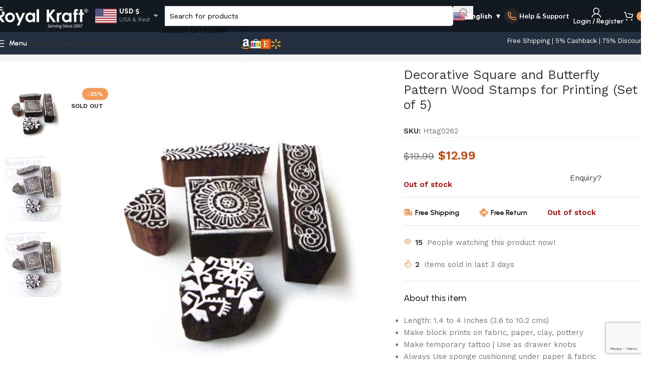

--- FILE ---
content_type: text/html; charset=UTF-8
request_url: https://www.royalkraft.com/shop/floral-wooden-stamps-htag0262/
body_size: 95317
content:
<!DOCTYPE html>
<html lang="en-US">
<head>
	<meta charset="UTF-8">
	<link rel="profile" href="https://gmpg.org/xfn/11">
	<link rel="pingback" href="https://www.royalkraft.com/xmlrpc.php">

	<script type="text/javascript">
/* <![CDATA[ */
window.JetpackScriptData = {"site":{"icon":"https://i0.wp.com/www.royalkraft.com/wp-content/uploads/2023/11/favicon.jpg?w=64\u0026ssl=1","title":"Royal Kraft","host":"unknown","is_wpcom_platform":false}};
/* ]]> */
</script>
<meta name='robots' content='index, follow, max-image-preview:large, max-snippet:-1, max-video-preview:-1' />
	<style>img:is([sizes="auto" i], [sizes^="auto," i]) { contain-intrinsic-size: 3000px 1500px }</style>
	<script>window._wca = window._wca || [];</script>

	<!-- This site is optimized with the Yoast SEO plugin v25.6 - https://yoast.com/wordpress/plugins/seo/ -->
	<title>Decorative Square and Butterfly Pattern Wood Stamps for Printing (Set of 5) - Royal Kraft (51260)</title>
	<meta name="description" content="Buy Decorative Square and Butterfly Pattern Wood Stamps for Printing (Set of 5) from Floral Wooden Stamps - Set collection at Royal Kraft with free shipping (51260)" />
	<link rel="canonical" href="https://www.royalkraft.com/shop/floral-wooden-stamps-htag0262/" />
	<meta property="og:locale" content="en_US" />
	<meta property="og:type" content="article" />
	<meta property="og:title" content="Decorative Square and Butterfly Pattern Wood Stamps for Printing (Set of 5) - Royal Kraft (51260)" />
	<meta property="og:description" content="Buy Decorative Square and Butterfly Pattern Wood Stamps for Printing (Set of 5) from Floral Wooden Stamps - Set collection at Royal Kraft with free shipping (51260)" />
	<meta property="og:url" content="https://www.royalkraft.com/shop/floral-wooden-stamps-htag0262/" />
	<meta property="og:site_name" content="Royal Kraft" />
	<meta property="article:modified_time" content="2026-01-13T10:37:25+00:00" />
	<meta property="og:image" content="https://www.royalkraft.com/wp-content/uploads/2023/12/Htag0262.jpg" />
	<meta property="og:image:width" content="1501" />
	<meta property="og:image:height" content="1501" />
	<meta property="og:image:type" content="image/jpeg" />
	<meta name="twitter:card" content="summary_large_image" />
	<meta name="twitter:label1" content="Est. reading time" />
	<meta name="twitter:data1" content="1 minute" />
	<script type="application/ld+json" class="yoast-schema-graph">{"@context":"https://schema.org","@graph":[{"@type":"WebPage","@id":"https://www.royalkraft.com/shop/floral-wooden-stamps-htag0262/","url":"https://www.royalkraft.com/shop/floral-wooden-stamps-htag0262/","name":"Decorative Square and Butterfly Pattern Wood Stamps for Printing (Set of 5) - Royal Kraft (51260)","isPartOf":{"@id":"https://www.royalkraft.com/#website"},"primaryImageOfPage":{"@id":"https://www.royalkraft.com/shop/floral-wooden-stamps-htag0262/#primaryimage"},"image":{"@id":"https://www.royalkraft.com/shop/floral-wooden-stamps-htag0262/#primaryimage"},"thumbnailUrl":"https://www.royalkraft.com/wp-content/uploads/2023/12/Htag0262.jpg","datePublished":"1970-01-01T00:00:00+00:00","dateModified":"2026-01-13T10:37:25+00:00","description":"Buy Decorative Square and Butterfly Pattern Wood Stamps for Printing (Set of 5) from Floral Wooden Stamps - Set collection at Royal Kraft with free shipping (51260)","breadcrumb":{"@id":"https://www.royalkraft.com/shop/floral-wooden-stamps-htag0262/#breadcrumb"},"inLanguage":"en-US","potentialAction":[{"@type":"ReadAction","target":["https://www.royalkraft.com/shop/floral-wooden-stamps-htag0262/"]}]},{"@type":"ImageObject","inLanguage":"en-US","@id":"https://www.royalkraft.com/shop/floral-wooden-stamps-htag0262/#primaryimage","url":"https://www.royalkraft.com/wp-content/uploads/2023/12/Htag0262.jpg","contentUrl":"https://www.royalkraft.com/wp-content/uploads/2023/12/Htag0262.jpg","width":1501,"height":1501,"caption":"Floral Wooden Stamps - Set"},{"@type":"BreadcrumbList","@id":"https://www.royalkraft.com/shop/floral-wooden-stamps-htag0262/#breadcrumb","itemListElement":[{"@type":"ListItem","position":1,"name":"Home","item":"https://www.royalkraft.com/"},{"@type":"ListItem","position":2,"name":"Shop","item":"https://www.royalkraft.com/shop/"},{"@type":"ListItem","position":3,"name":"Decorative Square and Butterfly Pattern Wood Stamps for Printing (Set of 5)"}]},{"@type":"WebSite","@id":"https://www.royalkraft.com/#website","url":"https://www.royalkraft.com/","name":"Royal Kraft","description":"Wooden Stamps for Block Printing on Fabric, Textile, Clay, Pottery, Henna Tattoo, Paper","potentialAction":[{"@type":"SearchAction","target":{"@type":"EntryPoint","urlTemplate":"https://www.royalkraft.com/?s={search_term_string}"},"query-input":{"@type":"PropertyValueSpecification","valueRequired":true,"valueName":"search_term_string"}}],"inLanguage":"en-US"}]}</script>
	<!-- / Yoast SEO plugin. -->


<link rel='dns-prefetch' href='//sdk.cashfree.com' />
<link rel='dns-prefetch' href='//translate.google.com' />
<link rel='dns-prefetch' href='//stats.wp.com' />
<link rel='dns-prefetch' href='//fonts.googleapis.com' />
<link rel='stylesheet' id='partial-payment-blocks-integration-css' href='https://www.royalkraft.com/wp-content/plugins/woo-wallet/build/partial-payment/style-index.css?ver=1.5.11' type='text/css' media='all' />
<link rel='stylesheet' id='wp-block-library-css' href='https://www.royalkraft.com/wp-includes/css/dist/block-library/style.min.css?ver=6.8.3' type='text/css' media='all' />
<style id='safe-svg-svg-icon-style-inline-css' type='text/css'>
.safe-svg-cover{text-align:center}.safe-svg-cover .safe-svg-inside{display:inline-block;max-width:100%}.safe-svg-cover svg{height:100%;max-height:100%;max-width:100%;width:100%}

</style>
<style id='global-styles-inline-css' type='text/css'>
:root{--wp--preset--aspect-ratio--square: 1;--wp--preset--aspect-ratio--4-3: 4/3;--wp--preset--aspect-ratio--3-4: 3/4;--wp--preset--aspect-ratio--3-2: 3/2;--wp--preset--aspect-ratio--2-3: 2/3;--wp--preset--aspect-ratio--16-9: 16/9;--wp--preset--aspect-ratio--9-16: 9/16;--wp--preset--color--black: #000000;--wp--preset--color--cyan-bluish-gray: #abb8c3;--wp--preset--color--white: #ffffff;--wp--preset--color--pale-pink: #f78da7;--wp--preset--color--vivid-red: #cf2e2e;--wp--preset--color--luminous-vivid-orange: #ff6900;--wp--preset--color--luminous-vivid-amber: #fcb900;--wp--preset--color--light-green-cyan: #7bdcb5;--wp--preset--color--vivid-green-cyan: #00d084;--wp--preset--color--pale-cyan-blue: #8ed1fc;--wp--preset--color--vivid-cyan-blue: #0693e3;--wp--preset--color--vivid-purple: #9b51e0;--wp--preset--gradient--vivid-cyan-blue-to-vivid-purple: linear-gradient(135deg,rgba(6,147,227,1) 0%,rgb(155,81,224) 100%);--wp--preset--gradient--light-green-cyan-to-vivid-green-cyan: linear-gradient(135deg,rgb(122,220,180) 0%,rgb(0,208,130) 100%);--wp--preset--gradient--luminous-vivid-amber-to-luminous-vivid-orange: linear-gradient(135deg,rgba(252,185,0,1) 0%,rgba(255,105,0,1) 100%);--wp--preset--gradient--luminous-vivid-orange-to-vivid-red: linear-gradient(135deg,rgba(255,105,0,1) 0%,rgb(207,46,46) 100%);--wp--preset--gradient--very-light-gray-to-cyan-bluish-gray: linear-gradient(135deg,rgb(238,238,238) 0%,rgb(169,184,195) 100%);--wp--preset--gradient--cool-to-warm-spectrum: linear-gradient(135deg,rgb(74,234,220) 0%,rgb(151,120,209) 20%,rgb(207,42,186) 40%,rgb(238,44,130) 60%,rgb(251,105,98) 80%,rgb(254,248,76) 100%);--wp--preset--gradient--blush-light-purple: linear-gradient(135deg,rgb(255,206,236) 0%,rgb(152,150,240) 100%);--wp--preset--gradient--blush-bordeaux: linear-gradient(135deg,rgb(254,205,165) 0%,rgb(254,45,45) 50%,rgb(107,0,62) 100%);--wp--preset--gradient--luminous-dusk: linear-gradient(135deg,rgb(255,203,112) 0%,rgb(199,81,192) 50%,rgb(65,88,208) 100%);--wp--preset--gradient--pale-ocean: linear-gradient(135deg,rgb(255,245,203) 0%,rgb(182,227,212) 50%,rgb(51,167,181) 100%);--wp--preset--gradient--electric-grass: linear-gradient(135deg,rgb(202,248,128) 0%,rgb(113,206,126) 100%);--wp--preset--gradient--midnight: linear-gradient(135deg,rgb(2,3,129) 0%,rgb(40,116,252) 100%);--wp--preset--font-size--small: 13px;--wp--preset--font-size--medium: 20px;--wp--preset--font-size--large: 36px;--wp--preset--font-size--x-large: 42px;--wp--preset--spacing--20: 0.44rem;--wp--preset--spacing--30: 0.67rem;--wp--preset--spacing--40: 1rem;--wp--preset--spacing--50: 1.5rem;--wp--preset--spacing--60: 2.25rem;--wp--preset--spacing--70: 3.38rem;--wp--preset--spacing--80: 5.06rem;--wp--preset--shadow--natural: 6px 6px 9px rgba(0, 0, 0, 0.2);--wp--preset--shadow--deep: 12px 12px 50px rgba(0, 0, 0, 0.4);--wp--preset--shadow--sharp: 6px 6px 0px rgba(0, 0, 0, 0.2);--wp--preset--shadow--outlined: 6px 6px 0px -3px rgba(255, 255, 255, 1), 6px 6px rgba(0, 0, 0, 1);--wp--preset--shadow--crisp: 6px 6px 0px rgba(0, 0, 0, 1);}:where(body) { margin: 0; }.wp-site-blocks > .alignleft { float: left; margin-right: 2em; }.wp-site-blocks > .alignright { float: right; margin-left: 2em; }.wp-site-blocks > .aligncenter { justify-content: center; margin-left: auto; margin-right: auto; }:where(.is-layout-flex){gap: 0.5em;}:where(.is-layout-grid){gap: 0.5em;}.is-layout-flow > .alignleft{float: left;margin-inline-start: 0;margin-inline-end: 2em;}.is-layout-flow > .alignright{float: right;margin-inline-start: 2em;margin-inline-end: 0;}.is-layout-flow > .aligncenter{margin-left: auto !important;margin-right: auto !important;}.is-layout-constrained > .alignleft{float: left;margin-inline-start: 0;margin-inline-end: 2em;}.is-layout-constrained > .alignright{float: right;margin-inline-start: 2em;margin-inline-end: 0;}.is-layout-constrained > .aligncenter{margin-left: auto !important;margin-right: auto !important;}.is-layout-constrained > :where(:not(.alignleft):not(.alignright):not(.alignfull)){margin-left: auto !important;margin-right: auto !important;}body .is-layout-flex{display: flex;}.is-layout-flex{flex-wrap: wrap;align-items: center;}.is-layout-flex > :is(*, div){margin: 0;}body .is-layout-grid{display: grid;}.is-layout-grid > :is(*, div){margin: 0;}body{padding-top: 0px;padding-right: 0px;padding-bottom: 0px;padding-left: 0px;}a:where(:not(.wp-element-button)){text-decoration: none;}:root :where(.wp-element-button, .wp-block-button__link){background-color: #32373c;border-width: 0;color: #fff;font-family: inherit;font-size: inherit;line-height: inherit;padding: calc(0.667em + 2px) calc(1.333em + 2px);text-decoration: none;}.has-black-color{color: var(--wp--preset--color--black) !important;}.has-cyan-bluish-gray-color{color: var(--wp--preset--color--cyan-bluish-gray) !important;}.has-white-color{color: var(--wp--preset--color--white) !important;}.has-pale-pink-color{color: var(--wp--preset--color--pale-pink) !important;}.has-vivid-red-color{color: var(--wp--preset--color--vivid-red) !important;}.has-luminous-vivid-orange-color{color: var(--wp--preset--color--luminous-vivid-orange) !important;}.has-luminous-vivid-amber-color{color: var(--wp--preset--color--luminous-vivid-amber) !important;}.has-light-green-cyan-color{color: var(--wp--preset--color--light-green-cyan) !important;}.has-vivid-green-cyan-color{color: var(--wp--preset--color--vivid-green-cyan) !important;}.has-pale-cyan-blue-color{color: var(--wp--preset--color--pale-cyan-blue) !important;}.has-vivid-cyan-blue-color{color: var(--wp--preset--color--vivid-cyan-blue) !important;}.has-vivid-purple-color{color: var(--wp--preset--color--vivid-purple) !important;}.has-black-background-color{background-color: var(--wp--preset--color--black) !important;}.has-cyan-bluish-gray-background-color{background-color: var(--wp--preset--color--cyan-bluish-gray) !important;}.has-white-background-color{background-color: var(--wp--preset--color--white) !important;}.has-pale-pink-background-color{background-color: var(--wp--preset--color--pale-pink) !important;}.has-vivid-red-background-color{background-color: var(--wp--preset--color--vivid-red) !important;}.has-luminous-vivid-orange-background-color{background-color: var(--wp--preset--color--luminous-vivid-orange) !important;}.has-luminous-vivid-amber-background-color{background-color: var(--wp--preset--color--luminous-vivid-amber) !important;}.has-light-green-cyan-background-color{background-color: var(--wp--preset--color--light-green-cyan) !important;}.has-vivid-green-cyan-background-color{background-color: var(--wp--preset--color--vivid-green-cyan) !important;}.has-pale-cyan-blue-background-color{background-color: var(--wp--preset--color--pale-cyan-blue) !important;}.has-vivid-cyan-blue-background-color{background-color: var(--wp--preset--color--vivid-cyan-blue) !important;}.has-vivid-purple-background-color{background-color: var(--wp--preset--color--vivid-purple) !important;}.has-black-border-color{border-color: var(--wp--preset--color--black) !important;}.has-cyan-bluish-gray-border-color{border-color: var(--wp--preset--color--cyan-bluish-gray) !important;}.has-white-border-color{border-color: var(--wp--preset--color--white) !important;}.has-pale-pink-border-color{border-color: var(--wp--preset--color--pale-pink) !important;}.has-vivid-red-border-color{border-color: var(--wp--preset--color--vivid-red) !important;}.has-luminous-vivid-orange-border-color{border-color: var(--wp--preset--color--luminous-vivid-orange) !important;}.has-luminous-vivid-amber-border-color{border-color: var(--wp--preset--color--luminous-vivid-amber) !important;}.has-light-green-cyan-border-color{border-color: var(--wp--preset--color--light-green-cyan) !important;}.has-vivid-green-cyan-border-color{border-color: var(--wp--preset--color--vivid-green-cyan) !important;}.has-pale-cyan-blue-border-color{border-color: var(--wp--preset--color--pale-cyan-blue) !important;}.has-vivid-cyan-blue-border-color{border-color: var(--wp--preset--color--vivid-cyan-blue) !important;}.has-vivid-purple-border-color{border-color: var(--wp--preset--color--vivid-purple) !important;}.has-vivid-cyan-blue-to-vivid-purple-gradient-background{background: var(--wp--preset--gradient--vivid-cyan-blue-to-vivid-purple) !important;}.has-light-green-cyan-to-vivid-green-cyan-gradient-background{background: var(--wp--preset--gradient--light-green-cyan-to-vivid-green-cyan) !important;}.has-luminous-vivid-amber-to-luminous-vivid-orange-gradient-background{background: var(--wp--preset--gradient--luminous-vivid-amber-to-luminous-vivid-orange) !important;}.has-luminous-vivid-orange-to-vivid-red-gradient-background{background: var(--wp--preset--gradient--luminous-vivid-orange-to-vivid-red) !important;}.has-very-light-gray-to-cyan-bluish-gray-gradient-background{background: var(--wp--preset--gradient--very-light-gray-to-cyan-bluish-gray) !important;}.has-cool-to-warm-spectrum-gradient-background{background: var(--wp--preset--gradient--cool-to-warm-spectrum) !important;}.has-blush-light-purple-gradient-background{background: var(--wp--preset--gradient--blush-light-purple) !important;}.has-blush-bordeaux-gradient-background{background: var(--wp--preset--gradient--blush-bordeaux) !important;}.has-luminous-dusk-gradient-background{background: var(--wp--preset--gradient--luminous-dusk) !important;}.has-pale-ocean-gradient-background{background: var(--wp--preset--gradient--pale-ocean) !important;}.has-electric-grass-gradient-background{background: var(--wp--preset--gradient--electric-grass) !important;}.has-midnight-gradient-background{background: var(--wp--preset--gradient--midnight) !important;}.has-small-font-size{font-size: var(--wp--preset--font-size--small) !important;}.has-medium-font-size{font-size: var(--wp--preset--font-size--medium) !important;}.has-large-font-size{font-size: var(--wp--preset--font-size--large) !important;}.has-x-large-font-size{font-size: var(--wp--preset--font-size--x-large) !important;}
:where(.wp-block-post-template.is-layout-flex){gap: 1.25em;}:where(.wp-block-post-template.is-layout-grid){gap: 1.25em;}
:where(.wp-block-columns.is-layout-flex){gap: 2em;}:where(.wp-block-columns.is-layout-grid){gap: 2em;}
:root :where(.wp-block-pullquote){font-size: 1.5em;line-height: 1.6;}
</style>
<link rel='stylesheet' id='google-language-translator-css' href='https://www.royalkraft.com/wp-content/plugins/google-language-translator/css/style.css?ver=6.0.20' type='text/css' media='' />
<link rel='stylesheet' id='coupon-pro-style-css' href='https://www.royalkraft.com/wp-content/plugins/smart_coupons/css/style.css?ver=1.0.5' type='text/css' media='all' />
<style id='woocommerce-inline-inline-css' type='text/css'>
.woocommerce form .form-row .required { visibility: visible; }
</style>
<link rel='stylesheet' id='wt-smart-coupon-for-woo-css' href='https://www.royalkraft.com/wp-content/plugins/wt-smart-coupons-for-woocommerce/public/css/wt-smart-coupon-public.css?ver=2.2.3' type='text/css' media='all' />
<link rel='stylesheet' id='gmwqp-stylee-css' href='https://www.royalkraft.com/wp-content/plugins/gm-woocommerce-quote-popup//assents/css/style.css?ver=1.0.0' type='text/css' media='all' />
<link rel='stylesheet' id='woo-wallet-style-css' href='https://www.royalkraft.com/wp-content/plugins/woo-wallet/assets/css/frontend.css?ver=1.5.11' type='text/css' media='all' />
<link rel='stylesheet' id='elementor-frontend-css' href='https://www.royalkraft.com/wp-content/plugins/elementor/assets/css/frontend.min.css?ver=3.30.4' type='text/css' media='all' />
<link rel='stylesheet' id='elementor-post-4-css' href='https://www.royalkraft.com/wp-content/uploads/elementor/css/post-4.css?ver=1754022202' type='text/css' media='all' />
<link rel='stylesheet' id='wd-style-base-css' href='https://www.royalkraft.com/wp-content/themes/woodmart/css/parts/base.min.css?ver=8.2.5' type='text/css' media='all' />
<link rel='stylesheet' id='wd-helpers-wpb-elem-css' href='https://www.royalkraft.com/wp-content/themes/woodmart/css/parts/helpers-wpb-elem.min.css?ver=8.2.5' type='text/css' media='all' />
<link rel='stylesheet' id='wd-woo-curr-switch-css' href='https://www.royalkraft.com/wp-content/themes/woodmart/css/parts/int-woo-curr-switch.min.css?ver=8.2.5' type='text/css' media='all' />
<link rel='stylesheet' id='wd-woo-paypal-payments-css' href='https://www.royalkraft.com/wp-content/themes/woodmart/css/parts/int-woo-paypal-payments.min.css?ver=8.2.5' type='text/css' media='all' />
<link rel='stylesheet' id='wd-elementor-base-css' href='https://www.royalkraft.com/wp-content/themes/woodmart/css/parts/int-elem-base.min.css?ver=8.2.5' type='text/css' media='all' />
<link rel='stylesheet' id='wd-elementor-pro-base-css' href='https://www.royalkraft.com/wp-content/themes/woodmart/css/parts/int-elementor-pro.min.css?ver=8.2.5' type='text/css' media='all' />
<link rel='stylesheet' id='wd-woo-payment-plugin-paypal-css' href='https://www.royalkraft.com/wp-content/themes/woodmart/css/parts/int-woo-payment-plugin-paypal.min.css?ver=8.2.5' type='text/css' media='all' />
<link rel='stylesheet' id='wd-woocommerce-base-css' href='https://www.royalkraft.com/wp-content/themes/woodmart/css/parts/woocommerce-base.min.css?ver=8.2.5' type='text/css' media='all' />
<link rel='stylesheet' id='wd-mod-star-rating-css' href='https://www.royalkraft.com/wp-content/themes/woodmart/css/parts/mod-star-rating.min.css?ver=8.2.5' type='text/css' media='all' />
<link rel='stylesheet' id='wd-woocommerce-block-notices-css' href='https://www.royalkraft.com/wp-content/themes/woodmart/css/parts/woo-mod-block-notices.min.css?ver=8.2.5' type='text/css' media='all' />
<link rel='stylesheet' id='wd-woo-mod-quantity-css' href='https://www.royalkraft.com/wp-content/themes/woodmart/css/parts/woo-mod-quantity.min.css?ver=8.2.5' type='text/css' media='all' />
<link rel='stylesheet' id='wd-woo-opt-free-progress-bar-css' href='https://www.royalkraft.com/wp-content/themes/woodmart/css/parts/woo-opt-free-progress-bar.min.css?ver=8.2.5' type='text/css' media='all' />
<link rel='stylesheet' id='wd-woo-mod-progress-bar-css' href='https://www.royalkraft.com/wp-content/themes/woodmart/css/parts/woo-mod-progress-bar.min.css?ver=8.2.5' type='text/css' media='all' />
<link rel='stylesheet' id='wd-woo-single-prod-el-base-css' href='https://www.royalkraft.com/wp-content/themes/woodmart/css/parts/woo-single-prod-el-base.min.css?ver=8.2.5' type='text/css' media='all' />
<link rel='stylesheet' id='wd-woo-mod-stock-status-css' href='https://www.royalkraft.com/wp-content/themes/woodmart/css/parts/woo-mod-stock-status.min.css?ver=8.2.5' type='text/css' media='all' />
<link rel='stylesheet' id='wd-woo-mod-shop-attributes-css' href='https://www.royalkraft.com/wp-content/themes/woodmart/css/parts/woo-mod-shop-attributes.min.css?ver=8.2.5' type='text/css' media='all' />
<link rel='stylesheet' id='wd-wp-blocks-css' href='https://www.royalkraft.com/wp-content/themes/woodmart/css/parts/wp-blocks.min.css?ver=8.2.5' type='text/css' media='all' />
<link rel='stylesheet' id='child-style-css' href='https://www.royalkraft.com/wp-content/themes/woodmart-child/style.css?ver=8.2.5' type='text/css' media='all' />
<link rel='stylesheet' id='wd-header-base-css' href='https://www.royalkraft.com/wp-content/themes/woodmart/css/parts/header-base.min.css?ver=8.2.5' type='text/css' media='all' />
<link rel='stylesheet' id='wd-mod-tools-css' href='https://www.royalkraft.com/wp-content/themes/woodmart/css/parts/mod-tools.min.css?ver=8.2.5' type='text/css' media='all' />
<link rel='stylesheet' id='wd-header-elements-base-css' href='https://www.royalkraft.com/wp-content/themes/woodmart/css/parts/header-el-base.min.css?ver=8.2.5' type='text/css' media='all' />
<link rel='stylesheet' id='wd-info-box-css' href='https://www.royalkraft.com/wp-content/themes/woodmart/css/parts/el-info-box.min.css?ver=8.2.5' type='text/css' media='all' />
<link rel='stylesheet' id='wd-header-search-css' href='https://www.royalkraft.com/wp-content/themes/woodmart/css/parts/header-el-search.min.css?ver=8.2.5' type='text/css' media='all' />
<link rel='stylesheet' id='wd-header-search-form-css' href='https://www.royalkraft.com/wp-content/themes/woodmart/css/parts/header-el-search-form.min.css?ver=8.2.5' type='text/css' media='all' />
<link rel='stylesheet' id='wd-wd-search-form-css' href='https://www.royalkraft.com/wp-content/themes/woodmart/css/parts/wd-search-form.min.css?ver=8.2.5' type='text/css' media='all' />
<link rel='stylesheet' id='wd-wd-search-results-css' href='https://www.royalkraft.com/wp-content/themes/woodmart/css/parts/wd-search-results.min.css?ver=8.2.5' type='text/css' media='all' />
<link rel='stylesheet' id='wd-wd-search-dropdown-css' href='https://www.royalkraft.com/wp-content/themes/woodmart/css/parts/wd-search-dropdown.min.css?ver=8.2.5' type='text/css' media='all' />
<link rel='stylesheet' id='wd-wd-search-cat-css' href='https://www.royalkraft.com/wp-content/themes/woodmart/css/parts/wd-search-cat.min.css?ver=8.2.5' type='text/css' media='all' />
<link rel='stylesheet' id='wd-el-subtitle-style-css' href='https://www.royalkraft.com/wp-content/themes/woodmart/css/parts/el-subtitle-style.min.css?ver=8.2.5' type='text/css' media='all' />
<link rel='stylesheet' id='wd-woo-mod-login-form-css' href='https://www.royalkraft.com/wp-content/themes/woodmart/css/parts/woo-mod-login-form.min.css?ver=8.2.5' type='text/css' media='all' />
<link rel='stylesheet' id='wd-header-my-account-css' href='https://www.royalkraft.com/wp-content/themes/woodmart/css/parts/header-el-my-account.min.css?ver=8.2.5' type='text/css' media='all' />
<link rel='stylesheet' id='wd-header-cart-side-css' href='https://www.royalkraft.com/wp-content/themes/woodmart/css/parts/header-el-cart-side.min.css?ver=8.2.5' type='text/css' media='all' />
<link rel='stylesheet' id='wd-header-cart-css' href='https://www.royalkraft.com/wp-content/themes/woodmart/css/parts/header-el-cart.min.css?ver=8.2.5' type='text/css' media='all' />
<link rel='stylesheet' id='wd-widget-shopping-cart-css' href='https://www.royalkraft.com/wp-content/themes/woodmart/css/parts/woo-widget-shopping-cart.min.css?ver=8.2.5' type='text/css' media='all' />
<link rel='stylesheet' id='wd-widget-product-list-css' href='https://www.royalkraft.com/wp-content/themes/woodmart/css/parts/woo-widget-product-list.min.css?ver=8.2.5' type='text/css' media='all' />
<link rel='stylesheet' id='wd-header-mobile-nav-dropdown-css' href='https://www.royalkraft.com/wp-content/themes/woodmart/css/parts/header-el-mobile-nav-dropdown.min.css?ver=8.2.5' type='text/css' media='all' />
<link rel='stylesheet' id='wd-button-css' href='https://www.royalkraft.com/wp-content/themes/woodmart/css/parts/el-button.min.css?ver=8.2.5' type='text/css' media='all' />
<link rel='stylesheet' id='wd-woo-single-prod-builder-css' href='https://www.royalkraft.com/wp-content/themes/woodmart/css/parts/woo-single-prod-builder.min.css?ver=8.2.5' type='text/css' media='all' />
<link rel='stylesheet' id='wd-woo-single-prod-el-navigation-css' href='https://www.royalkraft.com/wp-content/themes/woodmart/css/parts/woo-single-prod-el-navigation.min.css?ver=8.2.5' type='text/css' media='all' />
<link rel='stylesheet' id='wd-woo-single-prod-el-gallery-css' href='https://www.royalkraft.com/wp-content/themes/woodmart/css/parts/woo-single-prod-el-gallery.min.css?ver=8.2.5' type='text/css' media='all' />
<link rel='stylesheet' id='wd-woo-single-prod-el-gallery-opt-thumb-left-desktop-css' href='https://www.royalkraft.com/wp-content/themes/woodmart/css/parts/woo-single-prod-el-gallery-opt-thumb-left-desktop.min.css?ver=8.2.5' type='text/css' media='all' />
<link rel='stylesheet' id='wd-swiper-css' href='https://www.royalkraft.com/wp-content/themes/woodmart/css/parts/lib-swiper.min.css?ver=8.2.5' type='text/css' media='all' />
<link rel='stylesheet' id='wd-woo-mod-product-labels-css' href='https://www.royalkraft.com/wp-content/themes/woodmart/css/parts/woo-mod-product-labels.min.css?ver=8.2.5' type='text/css' media='all' />
<link rel='stylesheet' id='wd-swiper-arrows-css' href='https://www.royalkraft.com/wp-content/themes/woodmart/css/parts/lib-swiper-arrows.min.css?ver=8.2.5' type='text/css' media='all' />
<link rel='stylesheet' id='wd-photoswipe-css' href='https://www.royalkraft.com/wp-content/themes/woodmart/css/parts/lib-photoswipe.min.css?ver=8.2.5' type='text/css' media='all' />
<link rel='stylesheet' id='wd-mfp-popup-css' href='https://www.royalkraft.com/wp-content/themes/woodmart/css/parts/lib-magnific-popup.min.css?ver=8.2.5' type='text/css' media='all' />
<link rel='stylesheet' id='wd-section-title-css' href='https://www.royalkraft.com/wp-content/themes/woodmart/css/parts/el-section-title.min.css?ver=8.2.5' type='text/css' media='all' />
<link rel='stylesheet' id='wd-woo-mod-product-info-css' href='https://www.royalkraft.com/wp-content/themes/woodmart/css/parts/woo-mod-product-info.min.css?ver=8.2.5' type='text/css' media='all' />
<link rel='stylesheet' id='wd-woo-opt-visits-count-css' href='https://www.royalkraft.com/wp-content/themes/woodmart/css/parts/woo-opt-visits-count.min.css?ver=8.2.5' type='text/css' media='all' />
<link rel='stylesheet' id='wd-woo-opt-sold-count-css' href='https://www.royalkraft.com/wp-content/themes/woodmart/css/parts/woo-opt-sold-count.min.css?ver=8.2.5' type='text/css' media='all' />
<link rel='stylesheet' id='wd-text-block-css' href='https://www.royalkraft.com/wp-content/themes/woodmart/css/parts/el-text-block.min.css?ver=8.2.5' type='text/css' media='all' />
<link rel='stylesheet' id='wd-accordion-css' href='https://www.royalkraft.com/wp-content/themes/woodmart/css/parts/el-accordion.min.css?ver=8.2.5' type='text/css' media='all' />
<link rel='stylesheet' id='wd-accordion-elem-wpb-css' href='https://www.royalkraft.com/wp-content/themes/woodmart/css/parts/el-accordion-wpb-elem.min.css?ver=8.2.5' type='text/css' media='all' />
<link rel='stylesheet' id='wd-blog-loop-base-css' href='https://www.royalkraft.com/wp-content/themes/woodmart/css/parts/blog-loop-base.min.css?ver=8.2.5' type='text/css' media='all' />
<link rel='stylesheet' id='wd-post-types-mod-predefined-css' href='https://www.royalkraft.com/wp-content/themes/woodmart/css/parts/post-types-mod-predefined.min.css?ver=8.2.5' type='text/css' media='all' />
<link rel='stylesheet' id='wd-blog-loop-design-masonry-css' href='https://www.royalkraft.com/wp-content/themes/woodmart/css/parts/blog-loop-design-masonry.min.css?ver=8.2.5' type='text/css' media='all' />
<link rel='stylesheet' id='wd-post-types-mod-categories-style-bg-css' href='https://www.royalkraft.com/wp-content/themes/woodmart/css/parts/post-types-mod-categories-style-bg.min.css?ver=8.2.5' type='text/css' media='all' />
<link rel='stylesheet' id='wd-post-types-mod-date-style-bg-css' href='https://www.royalkraft.com/wp-content/themes/woodmart/css/parts/post-types-mod-date-style-bg.min.css?ver=8.2.5' type='text/css' media='all' />
<link rel='stylesheet' id='wd-product-loop-css' href='https://www.royalkraft.com/wp-content/themes/woodmart/css/parts/woo-product-loop.min.css?ver=8.2.5' type='text/css' media='all' />
<link rel='stylesheet' id='wd-product-loop-fw-button-css' href='https://www.royalkraft.com/wp-content/themes/woodmart/css/parts/woo-prod-loop-fw-button.min.css?ver=8.2.5' type='text/css' media='all' />
<link rel='stylesheet' id='wd-woo-mod-add-btn-replace-css' href='https://www.royalkraft.com/wp-content/themes/woodmart/css/parts/woo-mod-add-btn-replace.min.css?ver=8.2.5' type='text/css' media='all' />
<link rel='stylesheet' id='wd-woo-mod-swatches-base-css' href='https://www.royalkraft.com/wp-content/themes/woodmart/css/parts/woo-mod-swatches-base.min.css?ver=8.2.5' type='text/css' media='all' />
<link rel='stylesheet' id='wd-mod-more-description-css' href='https://www.royalkraft.com/wp-content/themes/woodmart/css/parts/mod-more-description.min.css?ver=8.2.5' type='text/css' media='all' />
<link rel='stylesheet' id='wd-woo-opt-products-bg-css' href='https://www.royalkraft.com/wp-content/themes/woodmart/css/parts/woo-opt-products-bg.min.css?ver=8.2.5' type='text/css' media='all' />
<link rel='stylesheet' id='wd-woo-opt-stretch-cont-css' href='https://www.royalkraft.com/wp-content/themes/woodmart/css/parts/woo-opt-stretch-cont.min.css?ver=8.2.5' type='text/css' media='all' />
<link rel='stylesheet' id='wd-bordered-product-css' href='https://www.royalkraft.com/wp-content/themes/woodmart/css/parts/woo-opt-bordered-product.min.css?ver=8.2.5' type='text/css' media='all' />
<link rel='stylesheet' id='wd-woo-mod-swatches-style-1-css' href='https://www.royalkraft.com/wp-content/themes/woodmart/css/parts/woo-mod-swatches-style-1.min.css?ver=8.2.5' type='text/css' media='all' />
<link rel='stylesheet' id='wd-woo-mod-swatches-dis-1-css' href='https://www.royalkraft.com/wp-content/themes/woodmart/css/parts/woo-mod-swatches-dis-style-1.min.css?ver=8.2.5' type='text/css' media='all' />
<link rel='stylesheet' id='wd-woo-single-prod-opt-rating-summary-css' href='https://www.royalkraft.com/wp-content/themes/woodmart/css/parts/woo-single-prod-opt-rating-summary.min.css?ver=8.2.5' type='text/css' media='all' />
<link rel='stylesheet' id='wd-woo-single-prod-el-reviews-css' href='https://www.royalkraft.com/wp-content/themes/woodmart/css/parts/woo-single-prod-el-reviews.min.css?ver=8.2.5' type='text/css' media='all' />
<link rel='stylesheet' id='wd-woo-single-prod-el-reviews-style-1-css' href='https://www.royalkraft.com/wp-content/themes/woodmart/css/parts/woo-single-prod-el-reviews-style-1.min.css?ver=8.2.5' type='text/css' media='all' />
<link rel='stylesheet' id='wd-post-types-mod-comments-css' href='https://www.royalkraft.com/wp-content/themes/woodmart/css/parts/post-types-mod-comments.min.css?ver=8.2.5' type='text/css' media='all' />
<link rel='stylesheet' id='wd-woo-prod-loop-small-css' href='https://www.royalkraft.com/wp-content/themes/woodmart/css/parts/woo-prod-loop-small.min.css?ver=8.2.5' type='text/css' media='all' />
<link rel='stylesheet' id='wd-swiper-pagin-css' href='https://www.royalkraft.com/wp-content/themes/woodmart/css/parts/lib-swiper-pagin.min.css?ver=8.2.5' type='text/css' media='all' />
<link rel='stylesheet' id='wd-widget-collapse-css' href='https://www.royalkraft.com/wp-content/themes/woodmart/css/parts/opt-widget-collapse.min.css?ver=8.2.5' type='text/css' media='all' />
<link rel='stylesheet' id='wd-footer-base-css' href='https://www.royalkraft.com/wp-content/themes/woodmart/css/parts/footer-base.min.css?ver=8.2.5' type='text/css' media='all' />
<link rel='stylesheet' id='wd-mod-nav-vertical-css' href='https://www.royalkraft.com/wp-content/themes/woodmart/css/parts/mod-nav-vertical.min.css?ver=8.2.5' type='text/css' media='all' />
<link rel='stylesheet' id='wd-mod-nav-vertical-design-simple-css' href='https://www.royalkraft.com/wp-content/themes/woodmart/css/parts/mod-nav-vertical-design-simple.min.css?ver=8.2.5' type='text/css' media='all' />
<link rel='stylesheet' id='wd-el-menu-css' href='https://www.royalkraft.com/wp-content/themes/woodmart/css/parts/el-menu.min.css?ver=8.2.5' type='text/css' media='all' />
<link rel='stylesheet' id='wd-el-menu-wpb-elem-css' href='https://www.royalkraft.com/wp-content/themes/woodmart/css/parts/el-menu-wpb-elem.min.css?ver=8.2.5' type='text/css' media='all' />
<link rel='stylesheet' id='wd-social-icons-css' href='https://www.royalkraft.com/wp-content/themes/woodmart/css/parts/el-social-icons.min.css?ver=8.2.5' type='text/css' media='all' />
<link rel='stylesheet' id='wd-social-icons-styles-css' href='https://www.royalkraft.com/wp-content/themes/woodmart/css/parts/el-social-styles.min.css?ver=8.2.5' type='text/css' media='all' />
<link rel='stylesheet' id='wd-scroll-top-css' href='https://www.royalkraft.com/wp-content/themes/woodmart/css/parts/opt-scrolltotop.min.css?ver=8.2.5' type='text/css' media='all' />
<link rel='stylesheet' id='wd-mod-nav-menu-label-css' href='https://www.royalkraft.com/wp-content/themes/woodmart/css/parts/mod-nav-menu-label.min.css?ver=8.2.5' type='text/css' media='all' />
<link rel='stylesheet' id='wd-header-my-account-sidebar-css' href='https://www.royalkraft.com/wp-content/themes/woodmart/css/parts/header-el-my-account-sidebar.min.css?ver=8.2.5' type='text/css' media='all' />
<link rel='stylesheet' id='wd-section-title-style-simple-and-brd-css' href='https://www.royalkraft.com/wp-content/themes/woodmart/css/parts/el-section-title-style-simple-and-brd.min.css?ver=8.2.5' type='text/css' media='all' />
<link rel='stylesheet' id='wd-sticky-add-to-cart-css' href='https://www.royalkraft.com/wp-content/themes/woodmart/css/parts/woo-opt-sticky-add-to-cart.min.css?ver=8.2.5' type='text/css' media='all' />
<link rel='stylesheet' id='wd-woo-mod-quantity-overlap-css' href='https://www.royalkraft.com/wp-content/themes/woodmart/css/parts/woo-mod-quantity-overlap.min.css?ver=8.2.5' type='text/css' media='all' />
<link rel='stylesheet' id='wd-bottom-toolbar-css' href='https://www.royalkraft.com/wp-content/themes/woodmart/css/parts/opt-bottom-toolbar.min.css?ver=8.2.5' type='text/css' media='all' />
<link rel='stylesheet' id='xts-style-header_937146-css' href='https://www.royalkraft.com/wp-content/uploads/2025/07/xts-header_937146-1751874972.css?ver=8.2.5' type='text/css' media='all' />
<link rel='stylesheet' id='xts-style-theme_settings_default-css' href='https://www.royalkraft.com/wp-content/uploads/2025/09/xts-theme_settings_default-1756992186.css?ver=8.2.5' type='text/css' media='all' />
<link rel='stylesheet' id='xts-google-fonts-css' href='https://fonts.googleapis.com/css?family=Work+Sans%3A400%2C600%7CUrbanist%3A400%2C600%2C500%2C800%7CLato%3A400%2C700&#038;ver=8.2.5' type='text/css' media='all' />
<link rel='stylesheet' id='elementor-gf-local-roboto-css' href='https://www.royalkraft.com/wp-content/uploads/elementor/google-fonts/css/roboto.css?ver=1746363297' type='text/css' media='all' />
<link rel='stylesheet' id='elementor-gf-local-robotoslab-css' href='https://www.royalkraft.com/wp-content/uploads/elementor/google-fonts/css/robotoslab.css?ver=1746363317' type='text/css' media='all' />
<script type="text/javascript" src="https://www.royalkraft.com/wp-includes/js/jquery/jquery.min.js?ver=3.7.1" id="jquery-core-js"></script>
<script type="text/javascript" src="https://www.royalkraft.com/wp-includes/js/jquery/jquery-migrate.min.js?ver=3.4.1" id="jquery-migrate-js"></script>
<script type="text/javascript" src="https://www.royalkraft.com/wp-content/plugins/woocommerce/assets/js/jquery-blockui/jquery.blockUI.min.js?ver=2.7.0-wc.10.0.5" id="jquery-blockui-js" defer="defer" data-wp-strategy="defer"></script>
<script type="text/javascript" id="wc-add-to-cart-js-extra">
/* <![CDATA[ */
var wc_add_to_cart_params = {"ajax_url":"\/wp-admin\/admin-ajax.php","wc_ajax_url":"\/?wc-ajax=%%endpoint%%","i18n_view_cart":"View cart","cart_url":"https:\/\/www.royalkraft.com\/cart\/","is_cart":"","cart_redirect_after_add":"no"};
/* ]]> */
</script>
<script type="text/javascript" src="https://www.royalkraft.com/wp-content/plugins/woocommerce/assets/js/frontend/add-to-cart.min.js?ver=10.0.5" id="wc-add-to-cart-js" defer="defer" data-wp-strategy="defer"></script>
<script type="text/javascript" src="https://www.royalkraft.com/wp-content/plugins/woocommerce/assets/js/zoom/jquery.zoom.min.js?ver=1.7.21-wc.10.0.5" id="zoom-js" defer="defer" data-wp-strategy="defer"></script>
<script type="text/javascript" id="wc-single-product-js-extra">
/* <![CDATA[ */
var wc_single_product_params = {"i18n_required_rating_text":"Please select a rating","i18n_rating_options":["1 of 5 stars","2 of 5 stars","3 of 5 stars","4 of 5 stars","5 of 5 stars"],"i18n_product_gallery_trigger_text":"View full-screen image gallery","review_rating_required":"yes","flexslider":{"rtl":false,"animation":"slide","smoothHeight":true,"directionNav":false,"controlNav":"thumbnails","slideshow":false,"animationSpeed":500,"animationLoop":false,"allowOneSlide":false},"zoom_enabled":"","zoom_options":[],"photoswipe_enabled":"","photoswipe_options":{"shareEl":false,"closeOnScroll":false,"history":false,"hideAnimationDuration":0,"showAnimationDuration":0},"flexslider_enabled":""};
/* ]]> */
</script>
<script type="text/javascript" src="https://www.royalkraft.com/wp-content/plugins/woocommerce/assets/js/frontend/single-product.min.js?ver=10.0.5" id="wc-single-product-js" defer="defer" data-wp-strategy="defer"></script>
<script type="text/javascript" src="https://www.royalkraft.com/wp-content/plugins/woocommerce/assets/js/js-cookie/js.cookie.min.js?ver=2.1.4-wc.10.0.5" id="js-cookie-js" defer="defer" data-wp-strategy="defer"></script>
<script type="text/javascript" id="woocommerce-js-extra">
/* <![CDATA[ */
var woocommerce_params = {"ajax_url":"\/wp-admin\/admin-ajax.php","wc_ajax_url":"\/?wc-ajax=%%endpoint%%","i18n_password_show":"Show password","i18n_password_hide":"Hide password"};
/* ]]> */
</script>
<script type="text/javascript" src="https://www.royalkraft.com/wp-content/plugins/woocommerce/assets/js/frontend/woocommerce.min.js?ver=10.0.5" id="woocommerce-js" defer="defer" data-wp-strategy="defer"></script>
<script type="text/javascript" id="wt-smart-coupon-for-woo-js-extra">
/* <![CDATA[ */
var WTSmartCouponOBJ = {"ajaxurl":"https:\/\/www.royalkraft.com\/wp-admin\/admin-ajax.php","wc_ajax_url":"https:\/\/www.royalkraft.com\/?wc-ajax=","nonces":{"public":"e3b53dfd87","apply_coupon":"a8a5b9d7e4"},"labels":{"please_wait":"Please wait...","choose_variation":"Please choose a variation","error":"Error !!!"},"shipping_method":[],"payment_method":"","is_cart":""};
/* ]]> */
</script>
<script type="text/javascript" src="https://www.royalkraft.com/wp-content/plugins/wt-smart-coupons-for-woocommerce/public/js/wt-smart-coupon-public.js?ver=2.2.3" id="wt-smart-coupon-for-woo-js"></script>
<script type="text/javascript" src="https://stats.wp.com/s-202603.js" id="woocommerce-analytics-js" defer="defer" data-wp-strategy="defer"></script>
<script type="text/javascript" src="https://www.royalkraft.com/wp-content/themes/woodmart/js/libs/device.min.js?ver=8.2.5" id="wd-device-library-js"></script>
<script type="text/javascript" src="https://www.royalkraft.com/wp-content/themes/woodmart/js/scripts/global/scrollBar.min.js?ver=8.2.5" id="wd-scrollbar-js"></script>
<style>a.glink {
color:#232f3e!important;font-family:helvetica!important}#google_language_translator{clear:both;}#flags{width:165px;}#flags a{display:inline-block;margin-right:2px;}#google_language_translator select.goog-te-combo{color:#232f3e;}#glt-translate-trigger{bottom:auto;top:0;left:20px;right:auto;}.tool-container.tool-top{top:50px!important;bottom:auto!important;}.tool-container.tool-top .arrow{border-color:transparent transparent #d0cbcb;top:-14px;}#glt-translate-trigger > span{color:#ffffff;}#glt-translate-trigger{background:#195851;}.goog-te-gadget .goog-te-combo{width:100%;}#google_language_translator .goog-te-gadget .goog-te-combo{background:#232f3e;border:0!important;}</style>        <style>
            .paytm_response{padding:15px; margin-bottom: 20px; border: 1px solid transparent; border-radius: 4px; text-align: center;}
            .paytm_response.error-box{color: #a94442; background-color: #f2dede; border-color: #ebccd1;}
            .paytm_response.success-box{color: #155724; background-color: #d4edda; border-color: #c3e6cb;}
        </style>
        	<style>img#wpstats{display:none}</style>
		<!-- Google site verification - Google for WooCommerce -->
<meta name="google-site-verification" content="M2-2B3TMy1VNj5_eYR_qVkAegNKxei5iEyW--7sK8OE" />
					<meta name="viewport" content="width=device-width, initial-scale=1">
										<noscript><style>.woocommerce-product-gallery{ opacity: 1 !important; }</style></noscript>
	<meta name="generator" content="Elementor 3.30.4; features: e_font_icon_svg, additional_custom_breakpoints; settings: css_print_method-external, google_font-enabled, font_display-swap">
<style type="text/css">.recentcomments a{display:inline !important;padding:0 !important;margin:0 !important;}</style>			<style>
				.e-con.e-parent:nth-of-type(n+4):not(.e-lazyloaded):not(.e-no-lazyload),
				.e-con.e-parent:nth-of-type(n+4):not(.e-lazyloaded):not(.e-no-lazyload) * {
					background-image: none !important;
				}
				@media screen and (max-height: 1024px) {
					.e-con.e-parent:nth-of-type(n+3):not(.e-lazyloaded):not(.e-no-lazyload),
					.e-con.e-parent:nth-of-type(n+3):not(.e-lazyloaded):not(.e-no-lazyload) * {
						background-image: none !important;
					}
				}
				@media screen and (max-height: 640px) {
					.e-con.e-parent:nth-of-type(n+2):not(.e-lazyloaded):not(.e-no-lazyload),
					.e-con.e-parent:nth-of-type(n+2):not(.e-lazyloaded):not(.e-no-lazyload) * {
						background-image: none !important;
					}
				}
			</style>
			<link rel="icon" href="https://www.royalkraft.com/wp-content/uploads/2023/11/favicon.jpg" sizes="32x32" />
<link rel="icon" href="https://www.royalkraft.com/wp-content/uploads/2023/11/favicon.jpg" sizes="192x192" />
<link rel="apple-touch-icon" href="https://www.royalkraft.com/wp-content/uploads/2023/11/favicon.jpg" />
<meta name="msapplication-TileImage" content="https://www.royalkraft.com/wp-content/uploads/2023/11/favicon.jpg" />
		<style type="text/css" id="wp-custom-css">
			fieldset {
    margin-bottom: 20px;
    display: none;
    padding: 20px 40px;
    border: 2px solid var(--brdcolor-gray-300);
    border-radius: var(--wd-brd-radius);
}		</style>
		<style>
		
		</style>
		<!-- Global site tag (gtag.js) - Google Ads: AW-963280195 - Google for WooCommerce -->
		<script async src="https://www.googletagmanager.com/gtag/js?id=AW-963280195"></script>
		<script>
			window.dataLayer = window.dataLayer || [];
			function gtag() { dataLayer.push(arguments); }
			gtag( 'consent', 'default', {
				analytics_storage: 'denied',
				ad_storage: 'denied',
				ad_user_data: 'denied',
				ad_personalization: 'denied',
				region: ['AT', 'BE', 'BG', 'HR', 'CY', 'CZ', 'DK', 'EE', 'FI', 'FR', 'DE', 'GR', 'HU', 'IS', 'IE', 'IT', 'LV', 'LI', 'LT', 'LU', 'MT', 'NL', 'NO', 'PL', 'PT', 'RO', 'SK', 'SI', 'ES', 'SE', 'GB', 'CH'],
				wait_for_update: 500,
			} );
			gtag('js', new Date());
			gtag('set', 'developer_id.dOGY3NW', true);
			gtag("config", "AW-963280195", { "groups": "GLA", "send_page_view": false });		</script>

		</head>

<body class="wp-singular product-template-default single single-product postid-51260 wp-theme-woodmart wp-child-theme-woodmart-child theme-woodmart woocommerce woocommerce-page woocommerce-no-js wrapper-full-width-content  categories-accordion-on woodmart-ajax-shop-on sticky-toolbar-on wd-sticky-btn-on wd-sticky-btn-on-mb elementor-default elementor-kit-4 currency-usd">
			<script type="text/javascript" id="wd-flicker-fix">// Flicker fix.</script><script type="text/javascript">
/* <![CDATA[ */
gtag("event", "page_view", {send_to: "GLA"});
/* ]]> */
</script>
	
	
	<div class="wd-page-wrapper website-wrapper">
									<header class="whb-header whb-header_937146 whb-sticky-shadow whb-scroll-slide whb-sticky-real whb-hide-on-scroll">
					<div class="whb-main-header">
	
<div class="whb-row whb-top-bar whb-not-sticky-row whb-with-bg whb-without-border whb-color-dark whb-hidden-desktop whb-flex-flex-middle">
	<div class="container">
		<div class="whb-flex-row whb-top-bar-inner">
			<div class="whb-column whb-col-left whb-column5 whb-visible-lg whb-empty-column">
	</div>
<div class="whb-column whb-col-center whb-column6 whb-visible-lg">
				<div class="info-box-wrapper  whb-bbti8xmnpgac9n3kowkx">
				<div id="wd-696b2fab38f10" class=" wd-info-box text-center box-icon-align-top box-style-base color-scheme- wd-bg-none">
										<div class="info-box-content">
						<p class="info-box-title title box-title-style-default font-text wd-fontsize-m">Don’t Miss Out: Prime Big Deal Days – October 8-9!</p>						<div class="info-box-inner reset-last-child"></div>

											</div>

											<a class="wd-info-box-link wd-fill" aria-label="Infobox link" href="https://amzn.to/47P9SV1" title="" target="_blank"></a>
					
									</div>
			</div>
		</div>
<div class="whb-column whb-col-right whb-column7 whb-visible-lg whb-empty-column">
	</div>
<div class="whb-column whb-col-mobile whb-column_mobile1 whb-hidden-lg">
	
<div class="wd-header-nav wd-header-secondary-nav  wd-inline wd-with-overlay" role="navigation" aria-label="Secondary navigation">
	<ul id="menu-currency-menu-mobile" class="menu wd-nav wd-nav-secondary wd-style-default wd-gap-s"><li id="menu-item-72471" class="menu-item menu-item-type-custom menu-item-object-custom menu-item-72471 item-level-0 menu-simple-dropdown wd-event-hover" >            <div data-woocs-sd='{&quot;width&quot;:98,&quot;img_pos&quot;:0,&quot;max_open_height&quot;:200,&quot;show_img&quot;:1,&quot;width_p100&quot;:0,&quot;scale&quot;:100,&quot;description_font_size&quot;:12,&quot;title_show&quot;:1,&quot;title_value&quot;:&quot;__CODE____Sign__&quot;,&quot;title_font&quot;:&quot;Urbanist&quot;,&quot;title_bold&quot;:1,&quot;title_font_size&quot;:13,&quot;title_color&quot;:&quot;#ffffff&quot;,&quot;border_radius&quot;:0,&quot;border_color&quot;:&quot;#232F3E&quot;,&quot;img_height&quot;:18,&quot;img_vertival_pos&quot;:-2,&quot;show_description&quot;:0,&quot;description_color&quot;:&quot;#FFFFFF&quot;,&quot;description_font&quot;:&quot;Arial&quot;,&quot;background_color&quot;:&quot;#232F3E&quot;,&quot;pointer_color&quot;:&quot;#ffffff&quot;,&quot;divider_color&quot;:&quot;#232F3E&quot;,&quot;divider_size&quot;:1,&quot;border_width&quot;:4}' data-woocs-ver='2.4.3.1' style="width: 98px; max-width: 100%;" data-woocs-sd-currencies='[{&quot;value&quot;:&quot;USD&quot;,&quot;sign&quot;:&quot;&amp;#36;&quot;,&quot;title&quot;:&quot;USD&quot;,&quot;text&quot;:&quot;USA &amp;amp; Rest&quot;,&quot;img&quot;:&quot;https:\/\/www.royalkraft.com\/wp-content\/uploads\/2023\/11\/united-states-flag-icon.svg&quot;,&quot;title_attributes&quot;:{&quot;data-sign&quot;:&quot;&amp;#36;&quot;,&quot;data-name&quot;:&quot;USD&quot;,&quot;data-desc&quot;:&quot;USA &amp;amp; Rest&quot;}},{&quot;value&quot;:&quot;EUR&quot;,&quot;sign&quot;:&quot;&amp;euro;&quot;,&quot;title&quot;:&quot;EUR&quot;,&quot;text&quot;:&quot;Europe&quot;,&quot;img&quot;:&quot;https:\/\/www.royalkraft.com\/wp-content\/uploads\/2023\/11\/europe-flag-icon.svg&quot;,&quot;title_attributes&quot;:{&quot;data-sign&quot;:&quot;&amp;euro;&quot;,&quot;data-name&quot;:&quot;EUR&quot;,&quot;data-desc&quot;:&quot;Europe&quot;}},{&quot;value&quot;:&quot;GBP&quot;,&quot;sign&quot;:&quot;&amp;pound;&quot;,&quot;title&quot;:&quot;GBP&quot;,&quot;text&quot;:&quot;UK&quot;,&quot;img&quot;:&quot;https:\/\/www.royalkraft.com\/wp-content\/uploads\/2023\/11\/united-kingdom-flag-icon.svg&quot;,&quot;title_attributes&quot;:{&quot;data-sign&quot;:&quot;&amp;pound;&quot;,&quot;data-name&quot;:&quot;GBP&quot;,&quot;data-desc&quot;:&quot;UK&quot;}},{&quot;value&quot;:&quot;AUD&quot;,&quot;sign&quot;:&quot;&amp;#36;&quot;,&quot;title&quot;:&quot;AUD&quot;,&quot;text&quot;:&quot;Australia&quot;,&quot;img&quot;:&quot;https:\/\/www.royalkraft.com\/wp-content\/uploads\/2023\/11\/australia-flag-icon.svg&quot;,&quot;title_attributes&quot;:{&quot;data-sign&quot;:&quot;&amp;#36;&quot;,&quot;data-name&quot;:&quot;AUD&quot;,&quot;data-desc&quot;:&quot;Australia&quot;}},{&quot;value&quot;:&quot;INR&quot;,&quot;sign&quot;:&quot;&amp;#8377;&quot;,&quot;title&quot;:&quot;INR&quot;,&quot;text&quot;:&quot;India&quot;,&quot;img&quot;:&quot;https:\/\/www.royalkraft.com\/wp-content\/uploads\/2023\/11\/india-flag-icon.svg&quot;,&quot;title_attributes&quot;:{&quot;data-sign&quot;:&quot;&amp;#8377;&quot;,&quot;data-name&quot;:&quot;INR&quot;,&quot;data-desc&quot;:&quot;India&quot;}}]'><div class="woocs-lds-ellipsis"><div></div><div></div><div></div><div></div></div></div>
            </li>
</ul></div>

<div class="wd-header-nav wd-header-secondary-nav  wd-inline wd-with-overlay" role="navigation" aria-label="Secondary navigation">
	<ul id="menu-language-menu-mobile" class="menu wd-nav wd-nav-secondary wd-style-default wd-gap-s"><li id="menu-item-72474" class="menu-item menu-item-type-custom menu-item-object-custom menu-item-72474 item-level-0 menu-simple-dropdown wd-event-hover" ><div class="gtranslate_wrapper" id="gt-wrapper-44622820"></div></li>
</ul></div>
			<div class="info-box-wrapper  whb-xvosykb4atn3xkbp3sak">
				<div id="wd-696b2fab3ae5c" class=" wd-info-box text-left box-icon-align-left box-style-base color-scheme- wd-bg-none wd-items-middle">
											<div class="box-icon-wrapper  box-with-icon box-icon-simple">
							<div class="info-box-icon">

							
																	<div class="info-svg-wrapper" style="width: 20px;height: 20px;"><img loading="lazy"  src="https://www.royalkraft.com/wp-content/uploads/2023/04/wd-furniture-phone-1.svg" title="phone" loading="lazy" width="20" height="20"></div>															
							</div>
						</div>
										<div class="info-box-content">
						<span class="info-box-title title box-title-style-default font-text wd-fontsize-m">9910105689</span>						<div class="info-box-inner reset-last-child"></div>

											</div>

											<a class="wd-info-box-link wd-fill" aria-label="Infobox link" href="https://api.whatsapp.com/send?phone=919910105689" title="" target="_blank"></a>
					
									</div>
			</div>
		</div>
		</div>
	</div>
</div>

<div class="whb-row whb-general-header whb-sticky-row whb-with-bg whb-without-border whb-color-light whb-flex-flex-middle">
	<div class="container">
		<div class="whb-flex-row whb-general-header-inner">
			<div class="whb-column whb-col-left whb-column8 whb-visible-lg">
	<div class="site-logo whb-gah2zyk1x87lql1mftwr">
	<a href="https://www.royalkraft.com/" class="wd-logo wd-main-logo" rel="home" aria-label="Site logo">
		<img fetchpriority="high" width="930" height="267" src="https://www.royalkraft.com/wp-content/uploads/2023/12/logo-2007-1.png" class="attachment-full size-full" alt="Royal Kraft Wooden Printing Blocks" style="max-width:210px;" decoding="async" srcset="https://www.royalkraft.com/wp-content/uploads/2023/12/logo-2007-1.png 930w, https://www.royalkraft.com/wp-content/uploads/2023/12/logo-2007-1-600x172.png 600w, https://www.royalkraft.com/wp-content/uploads/2023/12/logo-2007-1-300x86.png 300w, https://www.royalkraft.com/wp-content/uploads/2023/12/logo-2007-1-768x220.png 768w" sizes="(max-width: 930px) 100vw, 930px" />	</a>
	</div>

<div class="wd-header-nav wd-header-secondary-nav  wd-inline" role="navigation" aria-label="Secondary navigation">
	<ul id="menu-currency-menu-desktop" class="menu wd-nav wd-nav-secondary wd-style-default wd-gap-l"><li id="menu-item-88236" class="menu-item menu-item-type-custom menu-item-object-custom menu-item-88236 item-level-0 menu-simple-dropdown wd-event-hover" >            <div data-woocs-sd='{&quot;width&quot;:145,&quot;img_pos&quot;:0,&quot;max_open_height&quot;:400,&quot;show_img&quot;:1,&quot;width_p100&quot;:0,&quot;scale&quot;:100,&quot;description_font_size&quot;:12,&quot;title_show&quot;:1,&quot;title_value&quot;:&quot;__CODE__ __SIGN__&quot;,&quot;title_font&quot;:&quot;Urbanist&quot;,&quot;title_bold&quot;:1,&quot;title_font_size&quot;:14,&quot;title_color&quot;:&quot;#ffffff&quot;,&quot;border_radius&quot;:0,&quot;border_color&quot;:&quot;#131920&quot;,&quot;img_height&quot;:30,&quot;img_vertival_pos&quot;:2,&quot;show_description&quot;:1,&quot;description_color&quot;:&quot;#aaaaaa&quot;,&quot;description_font&quot;:&quot;Urbanist&quot;,&quot;background_color&quot;:&quot;#131920&quot;,&quot;pointer_color&quot;:&quot;#aaaaaa&quot;,&quot;divider_color&quot;:&quot;#131920&quot;,&quot;divider_size&quot;:0,&quot;border_width&quot;:3}' data-woocs-ver='2.4.3.1' style="width: 145px; max-width: 100%;" data-woocs-sd-currencies='[{&quot;value&quot;:&quot;USD&quot;,&quot;sign&quot;:&quot;&amp;#36;&quot;,&quot;title&quot;:&quot;USD&quot;,&quot;text&quot;:&quot;USA &amp;amp; Rest&quot;,&quot;img&quot;:&quot;https:\/\/www.royalkraft.com\/wp-content\/uploads\/2023\/11\/united-states-flag-icon.svg&quot;,&quot;title_attributes&quot;:{&quot;data-sign&quot;:&quot;&amp;#36;&quot;,&quot;data-name&quot;:&quot;USD&quot;,&quot;data-desc&quot;:&quot;USA &amp;amp; Rest&quot;}},{&quot;value&quot;:&quot;EUR&quot;,&quot;sign&quot;:&quot;&amp;euro;&quot;,&quot;title&quot;:&quot;EUR&quot;,&quot;text&quot;:&quot;Europe&quot;,&quot;img&quot;:&quot;https:\/\/www.royalkraft.com\/wp-content\/uploads\/2023\/11\/europe-flag-icon.svg&quot;,&quot;title_attributes&quot;:{&quot;data-sign&quot;:&quot;&amp;euro;&quot;,&quot;data-name&quot;:&quot;EUR&quot;,&quot;data-desc&quot;:&quot;Europe&quot;}},{&quot;value&quot;:&quot;GBP&quot;,&quot;sign&quot;:&quot;&amp;pound;&quot;,&quot;title&quot;:&quot;GBP&quot;,&quot;text&quot;:&quot;UK&quot;,&quot;img&quot;:&quot;https:\/\/www.royalkraft.com\/wp-content\/uploads\/2023\/11\/united-kingdom-flag-icon.svg&quot;,&quot;title_attributes&quot;:{&quot;data-sign&quot;:&quot;&amp;pound;&quot;,&quot;data-name&quot;:&quot;GBP&quot;,&quot;data-desc&quot;:&quot;UK&quot;}},{&quot;value&quot;:&quot;AUD&quot;,&quot;sign&quot;:&quot;&amp;#36;&quot;,&quot;title&quot;:&quot;AUD&quot;,&quot;text&quot;:&quot;Australia&quot;,&quot;img&quot;:&quot;https:\/\/www.royalkraft.com\/wp-content\/uploads\/2023\/11\/australia-flag-icon.svg&quot;,&quot;title_attributes&quot;:{&quot;data-sign&quot;:&quot;&amp;#36;&quot;,&quot;data-name&quot;:&quot;AUD&quot;,&quot;data-desc&quot;:&quot;Australia&quot;}},{&quot;value&quot;:&quot;INR&quot;,&quot;sign&quot;:&quot;&amp;#8377;&quot;,&quot;title&quot;:&quot;INR&quot;,&quot;text&quot;:&quot;India&quot;,&quot;img&quot;:&quot;https:\/\/www.royalkraft.com\/wp-content\/uploads\/2023\/11\/india-flag-icon.svg&quot;,&quot;title_attributes&quot;:{&quot;data-sign&quot;:&quot;&amp;#8377;&quot;,&quot;data-name&quot;:&quot;INR&quot;,&quot;data-desc&quot;:&quot;India&quot;}}]'><div class="woocs-lds-ellipsis"><div></div><div></div><div></div><div></div></div></div>
            </li>
</ul></div>
</div>
<div class="whb-column whb-col-center whb-column9 whb-visible-lg">
	<div class="wd-search-form  wd-header-search-form wd-display-form whb-3dr2urezpqgndfjlfa22">

<form role="search" method="get" class="searchform  wd-with-cat wd-style-with-bg wd-cat-style-bordered woodmart-ajax-search" action="https://www.royalkraft.com/"  data-thumbnail="1" data-price="1" data-post_type="product" data-count="20" data-sku="1" data-symbols_count="3" data-include_cat_search="no" autocomplete="off">
	<input type="text" class="s" placeholder="Search for products" value="" name="s" aria-label="Search" title="Search for products" required/>
	<input type="hidden" name="post_type" value="product">

	<span class="wd-clear-search wd-hide"></span>

						<div class="wd-search-cat wd-event-click wd-scroll">
				<input type="hidden" name="product_cat" value="0">
				<a href="#" rel="nofollow" data-val="0">
					<span>
						Select category					</span>
				</a>
				<div class="wd-dropdown wd-dropdown-search-cat wd-dropdown-menu wd-scroll-content wd-design-default">
					<ul class="wd-sub-menu">
						<li style="display:none;"><a href="#" data-val="0">Select category</a></li>
							<li class="cat-item cat-item-27"><a class="pf-value" href="https://www.royalkraft.com/category/accessories/" data-val="accessories" data-title="Accessories" >Accessories</a>
</li>
	<li class="cat-item cat-item-467"><a class="pf-value" href="https://www.royalkraft.com/category/amazon-ae/" data-val="amazon-ae" data-title="Amazon.ae Prime Collection" >Amazon.ae Prime Collection</a>
</li>
	<li class="cat-item cat-item-282"><a class="pf-value" href="https://www.royalkraft.com/category/amazon-uk/" data-val="amazon-uk" data-title="Amazon.co.uk Prime Collection" >Amazon.co.uk Prime Collection</a>
</li>
	<li class="cat-item cat-item-274"><a class="pf-value" href="https://www.royalkraft.com/category/amazon-us/" data-val="amazon-us" data-title="Amazon.com Prime Collection" >Amazon.com Prime Collection</a>
</li>
	<li class="cat-item cat-item-281"><a class="pf-value" href="https://www.royalkraft.com/category/amazon-au/" data-val="amazon-au" data-title="Amazon.com.au Prime Collection" >Amazon.com.au Prime Collection</a>
</li>
	<li class="cat-item cat-item-279"><a class="pf-value" href="https://www.royalkraft.com/category/amazon-de/" data-val="amazon-de" data-title="Amazon.de Prime Collection" >Amazon.de Prime Collection</a>
</li>
	<li class="cat-item cat-item-466"><a class="pf-value" href="https://www.royalkraft.com/category/amazon-in/" data-val="amazon-in" data-title="Amazon.in Prime Collection" >Amazon.in Prime Collection</a>
</li>
	<li class="cat-item cat-item-209"><a class="pf-value" href="https://www.royalkraft.com/category/animal-brass-stamps-set/" data-val="animal-brass-stamps-set" data-title="Animal Brass Stamps - Set" >Animal Brass Stamps &#8211; Set</a>
</li>
	<li class="cat-item cat-item-219"><a class="pf-value" href="https://www.royalkraft.com/category/animal-brass-stamps-single/" data-val="animal-brass-stamps-single" data-title="Animal Brass Stamps - Single" >Animal Brass Stamps &#8211; Single</a>
</li>
	<li class="cat-item cat-item-308"><a class="pf-value" href="https://www.royalkraft.com/category/animal-wooden-blocks-big/" data-val="animal-wooden-blocks-big" data-title="Animal Wooden Stamps - Big" >Animal Wooden Stamps &#8211; Big</a>
</li>
	<li class="cat-item cat-item-249"><a class="pf-value" href="https://www.royalkraft.com/category/animal-wooden-stamps-set/" data-val="animal-wooden-stamps-set" data-title="Animal Wooden Stamps - Set" >Animal Wooden Stamps &#8211; Set</a>
</li>
	<li class="cat-item cat-item-229"><a class="pf-value" href="https://www.royalkraft.com/category/animal-wooden-stamps-single/" data-val="animal-wooden-stamps-single" data-title="Animal Wooden Stamps - Single" >Animal Wooden Stamps &#8211; Single</a>
</li>
	<li class="cat-item cat-item-224"><a class="pf-value" href="https://www.royalkraft.com/category/assorted-brass-stamps-single/" data-val="assorted-brass-stamps-single" data-title="Assorted Brass Stamps - Single" >Assorted Brass Stamps &#8211; Single</a>
</li>
	<li class="cat-item cat-item-247"><a class="pf-value" href="https://www.royalkraft.com/category/assorted-wooden-stamps-set/" data-val="assorted-wooden-stamps-set" data-title="Assorted Wooden Stamps - Set" >Assorted Wooden Stamps &#8211; Set</a>
</li>
	<li class="cat-item cat-item-241"><a class="pf-value" href="https://www.royalkraft.com/category/assorted-wooden-stamps-single/" data-val="assorted-wooden-stamps-single" data-title="Assorted Wooden Stamps - Single" >Assorted Wooden Stamps &#8211; Single</a>
</li>
	<li class="cat-item cat-item-460"><a class="pf-value" href="https://www.royalkraft.com/category/assorted-wooden-blocks-big/" data-val="assorted-wooden-blocks-big" data-title="Assorted Wooden Stamps – Big" >Assorted Wooden Stamps – Big</a>
</li>
	<li class="cat-item cat-item-214"><a class="pf-value" href="https://www.royalkraft.com/category/border-brass-stamps-set/" data-val="border-brass-stamps-set" data-title="Border Brass Stamps - Set" >Border Brass Stamps &#8211; Set</a>
</li>
	<li class="cat-item cat-item-223"><a class="pf-value" href="https://www.royalkraft.com/category/border-brass-stamps-single/" data-val="border-brass-stamps-single" data-title="Border Brass Stamps - Single" >Border Brass Stamps &#8211; Single</a>
</li>
	<li class="cat-item cat-item-309"><a class="pf-value" href="https://www.royalkraft.com/category/border-wooden-blocks-big/" data-val="border-wooden-blocks-big" data-title="Border Wooden Stamps - Big" >Border Wooden Stamps &#8211; Big</a>
</li>
	<li class="cat-item cat-item-253"><a class="pf-value" href="https://www.royalkraft.com/category/border-wooden-stamps-set/" data-val="border-wooden-stamps-set" data-title="Border Wooden Stamps - Set" >Border Wooden Stamps &#8211; Set</a>
</li>
	<li class="cat-item cat-item-233"><a class="pf-value" href="https://www.royalkraft.com/category/border-wooden-stamps-single/" data-val="border-wooden-stamps-single" data-title="Border Wooden Stamps - Single" >Border Wooden Stamps &#8211; Single</a>
</li>
	<li class="cat-item cat-item-271"><a class="pf-value" href="https://www.royalkraft.com/category/ceramic-knobs/" data-val="ceramic-knobs" data-title="Ceramic Knobs" >Ceramic Knobs</a>
</li>
	<li class="cat-item cat-item-263"><a class="pf-value" href="https://www.royalkraft.com/category/clipart-wooden-stamps-set/" data-val="clipart-wooden-stamps-set" data-title="Clipart Wooden Stamps - Set" >Clipart Wooden Stamps &#8211; Set</a>
</li>
	<li class="cat-item cat-item-240"><a class="pf-value" href="https://www.royalkraft.com/category/clipart-wooden-stamps-single/" data-val="clipart-wooden-stamps-single" data-title="Clipart Wooden Stamps - Single" >Clipart Wooden Stamps &#8211; Single</a>
</li>
	<li class="cat-item cat-item-259"><a class="pf-value" href="https://www.royalkraft.com/category/educational-wooden-stamps-set/" data-val="educational-wooden-stamps-set" data-title="Educational Wooden Stamps - Set" >Educational Wooden Stamps &#8211; Set</a>
</li>
	<li class="cat-item cat-item-238"><a class="pf-value" href="https://www.royalkraft.com/category/educational-wooden-stamps-single/" data-val="educational-wooden-stamps-single" data-title="Educational Wooden Stamps - Single" >Educational Wooden Stamps &#8211; Single</a>
</li>
	<li class="cat-item cat-item-311"><a class="pf-value" href="https://www.royalkraft.com/category/figure-wooden-blocks-big/" data-val="figure-wooden-blocks-big" data-title="Figure Wooden Stamps - Big" >Figure Wooden Stamps &#8211; Big</a>
</li>
	<li class="cat-item cat-item-260"><a class="pf-value" href="https://www.royalkraft.com/category/figure-wooden-stamps-set/" data-val="figure-wooden-stamps-set" data-title="Figure Wooden Stamps - Set" >Figure Wooden Stamps &#8211; Set</a>
</li>
	<li class="cat-item cat-item-243"><a class="pf-value" href="https://www.royalkraft.com/category/figure-wooden-stamps-single/" data-val="figure-wooden-stamps-single" data-title="Figure Wooden Stamps - Single" >Figure Wooden Stamps &#8211; Single</a>
</li>
	<li class="cat-item cat-item-204"><a class="pf-value" href="https://www.royalkraft.com/category/floral-brass-stamps-set/" data-val="floral-brass-stamps-set" data-title="Floral Brass Stamps - Set" >Floral Brass Stamps &#8211; Set</a>
</li>
	<li class="cat-item cat-item-216"><a class="pf-value" href="https://www.royalkraft.com/category/floral-brass-stamps-single/" data-val="floral-brass-stamps-single" data-title="Floral Brass Stamps - Single" >Floral Brass Stamps &#8211; Single</a>
</li>
	<li class="cat-item cat-item-312"><a class="pf-value" href="https://www.royalkraft.com/category/floral-wooden-blocks-big/" data-val="floral-wooden-blocks-big" data-title="Floral Wooden Stamps - Big" >Floral Wooden Stamps &#8211; Big</a>
</li>
	<li class="cat-item cat-item-248"><a class="pf-value" href="https://www.royalkraft.com/category/floral-wooden-stamps-set/" data-val="floral-wooden-stamps-set" data-title="Floral Wooden Stamps - Set" >Floral Wooden Stamps &#8211; Set</a>
</li>
	<li class="cat-item cat-item-226"><a class="pf-value" href="https://www.royalkraft.com/category/floral-wooden-stamps-single/" data-val="floral-wooden-stamps-single" data-title="Floral Wooden Stamps - Single" >Floral Wooden Stamps &#8211; Single</a>
</li>
	<li class="cat-item cat-item-258"><a class="pf-value" href="https://www.royalkraft.com/category/fruit-wooden-stamps-set/" data-val="fruit-wooden-stamps-set" data-title="Fruit Wooden Stamps - Set" >Fruit Wooden Stamps &#8211; Set</a>
</li>
	<li class="cat-item cat-item-236"><a class="pf-value" href="https://www.royalkraft.com/category/fruit-wooden-stamps-single/" data-val="fruit-wooden-stamps-single" data-title="Fruit Wooden Stamps - Single" >Fruit Wooden Stamps &#8211; Single</a>
</li>
	<li class="cat-item cat-item-210"><a class="pf-value" href="https://www.royalkraft.com/category/heart-brass-stamps-set/" data-val="heart-brass-stamps-set" data-title="Heart Brass Stamps - Set" >Heart Brass Stamps &#8211; Set</a>
</li>
	<li class="cat-item cat-item-220"><a class="pf-value" href="https://www.royalkraft.com/category/heart-brass-stamps-single/" data-val="heart-brass-stamps-single" data-title="Heart Brass Stamps - Single" >Heart Brass Stamps &#8211; Single</a>
</li>
	<li class="cat-item cat-item-313"><a class="pf-value" href="https://www.royalkraft.com/category/heart-wooden-blocks-big/" data-val="heart-wooden-blocks-big" data-title="Heart Wooden Stamps - Big" >Heart Wooden Stamps &#8211; Big</a>
</li>
	<li class="cat-item cat-item-250"><a class="pf-value" href="https://www.royalkraft.com/category/heart-wooden-stamps-set/" data-val="heart-wooden-stamps-set" data-title="Heart Wooden Stamps - Set" >Heart Wooden Stamps &#8211; Set</a>
</li>
	<li class="cat-item cat-item-231"><a class="pf-value" href="https://www.royalkraft.com/category/heart-wooden-stamps-single/" data-val="heart-wooden-stamps-single" data-title="Heart Wooden Stamps - Single" >Heart Wooden Stamps &#8211; Single</a>
</li>
	<li class="cat-item cat-item-246"><a class="pf-value" href="https://www.royalkraft.com/category/indian-wooden-stamps-set/" data-val="indian-wooden-stamps-set" data-title="Indian Wooden Stamps - Set" >Indian Wooden Stamps &#8211; Set</a>
</li>
	<li class="cat-item cat-item-256"><a class="pf-value" href="https://www.royalkraft.com/category/musical-wooden-stamps-set/" data-val="musical-wooden-stamps-set" data-title="Musical Wooden Stamps - Set" >Musical Wooden Stamps &#8211; Set</a>
</li>
	<li class="cat-item cat-item-242"><a class="pf-value" href="https://www.royalkraft.com/category/musical-wooden-stamps-single/" data-val="musical-wooden-stamps-single" data-title="Musical Wooden Stamps - Single" >Musical Wooden Stamps &#8211; Single</a>
</li>
	<li class="cat-item cat-item-261"><a class="pf-value" href="https://www.royalkraft.com/category/nation-wooden-stamps-set/" data-val="nation-wooden-stamps-set" data-title="Nation Wooden Stamps - Set" >Nation Wooden Stamps &#8211; Set</a>
</li>
	<li class="cat-item cat-item-239"><a class="pf-value" href="https://www.royalkraft.com/category/nation-wooden-stamps-single/" data-val="nation-wooden-stamps-single" data-title="Nation Wooden Stamps - Single" >Nation Wooden Stamps &#8211; Single</a>
</li>
	<li class="cat-item cat-item-207"><a class="pf-value" href="https://www.royalkraft.com/category/paisley-brass-stamps-set/" data-val="paisley-brass-stamps-set" data-title="Paisley Brass Stamps - Set" >Paisley Brass Stamps &#8211; Set</a>
</li>
	<li class="cat-item cat-item-222"><a class="pf-value" href="https://www.royalkraft.com/category/paisley-brass-stamps-single/" data-val="paisley-brass-stamps-single" data-title="Paisley Brass Stamps - Single" >Paisley Brass Stamps &#8211; Single</a>
</li>
	<li class="cat-item cat-item-307"><a class="pf-value" href="https://www.royalkraft.com/category/paisley-wooden-blocks-big/" data-val="paisley-wooden-blocks-big" data-title="Paisley Wooden Stamps - Big" >Paisley Wooden Stamps &#8211; Big</a>
</li>
	<li class="cat-item cat-item-245"><a class="pf-value" href="https://www.royalkraft.com/category/paisley-wooden-stamps-set/" data-val="paisley-wooden-stamps-set" data-title="Paisley Wooden Stamps - Set" >Paisley Wooden Stamps &#8211; Set</a>
</li>
	<li class="cat-item cat-item-230"><a class="pf-value" href="https://www.royalkraft.com/category/paisley-wooden-stamps-single/" data-val="paisley-wooden-stamps-single" data-title="Paisley Wooden Stamps - Single" >Paisley Wooden Stamps &#8211; Single</a>
</li>
	<li class="cat-item cat-item-213"><a class="pf-value" href="https://www.royalkraft.com/category/religious-brass-stamps-set/" data-val="religious-brass-stamps-set" data-title="Religious Brass Stamps - Set" >Religious Brass Stamps &#8211; Set</a>
</li>
	<li class="cat-item cat-item-310"><a class="pf-value" href="https://www.royalkraft.com/category/religious-wooden-blocks-big/" data-val="religious-wooden-blocks-big" data-title="Religious Wooden Stamps - Big" >Religious Wooden Stamps &#8211; Big</a>
</li>
	<li class="cat-item cat-item-244"><a class="pf-value" href="https://www.royalkraft.com/category/religious-wooden-stamps-set/" data-val="religious-wooden-stamps-set" data-title="Religious Wooden Stamps - Set" >Religious Wooden Stamps &#8211; Set</a>
</li>
	<li class="cat-item cat-item-234"><a class="pf-value" href="https://www.royalkraft.com/category/religious-wooden-stamps-single/" data-val="religious-wooden-stamps-single" data-title="Religious Wooden Stamps - Single" >Religious Wooden Stamps &#8211; Single</a>
</li>
	<li class="cat-item cat-item-208"><a class="pf-value" href="https://www.royalkraft.com/category/round-brass-stamps-set/" data-val="round-brass-stamps-set" data-title="Round Brass Stamps - Set" >Round Brass Stamps &#8211; Set</a>
</li>
	<li class="cat-item cat-item-217"><a class="pf-value" href="https://www.royalkraft.com/category/round-brass-stamps-single/" data-val="round-brass-stamps-single" data-title="Round Brass Stamps - Single" >Round Brass Stamps &#8211; Single</a>
</li>
	<li class="cat-item cat-item-314"><a class="pf-value" href="https://www.royalkraft.com/category/round-wooden-blocks-big/" data-val="round-wooden-blocks-big" data-title="Round Wooden Stamps - Big" >Round Wooden Stamps &#8211; Big</a>
</li>
	<li class="cat-item cat-item-251"><a class="pf-value" href="https://www.royalkraft.com/category/round-wooden-stamps-set/" data-val="round-wooden-stamps-set" data-title="Round Wooden Stamps - Set" >Round Wooden Stamps &#8211; Set</a>
</li>
	<li class="cat-item cat-item-227"><a class="pf-value" href="https://www.royalkraft.com/category/round-wooden-stamps-single/" data-val="round-wooden-stamps-single" data-title="Round Wooden Stamps - Single" >Round Wooden Stamps &#8211; Single</a>
</li>
	<li class="cat-item cat-item-206"><a class="pf-value" href="https://www.royalkraft.com/category/small-brass-stamps-set/" data-val="small-brass-stamps-set" data-title="Small Brass Stamps - Set" >Small Brass Stamps &#8211; Set</a>
</li>
	<li class="cat-item cat-item-215"><a class="pf-value" href="https://www.royalkraft.com/category/small-brass-stamps-single/" data-val="small-brass-stamps-single" data-title="Small Brass Stamps - Single" >Small Brass Stamps &#8211; Single</a>
</li>
	<li class="cat-item cat-item-257"><a class="pf-value" href="https://www.royalkraft.com/category/small-wooden-stamps-set/" data-val="small-wooden-stamps-set" data-title="Small Wooden Stamps - Set" >Small Wooden Stamps &#8211; Set</a>
</li>
	<li class="cat-item cat-item-225"><a class="pf-value" href="https://www.royalkraft.com/category/small-wooden-stamps-single/" data-val="small-wooden-stamps-single" data-title="Small Wooden Stamps - Single" >Small Wooden Stamps &#8211; Single</a>
</li>
	<li class="cat-item cat-item-205"><a class="pf-value" href="https://www.royalkraft.com/category/square-brass-stamps-set/" data-val="square-brass-stamps-set" data-title="Square Brass Stamps - Set" >Square Brass Stamps &#8211; Set</a>
</li>
	<li class="cat-item cat-item-218"><a class="pf-value" href="https://www.royalkraft.com/category/square-brass-stamps-single/" data-val="square-brass-stamps-single" data-title="Square Brass Stamps - Single" >Square Brass Stamps &#8211; Single</a>
</li>
	<li class="cat-item cat-item-315"><a class="pf-value" href="https://www.royalkraft.com/category/square-wooden-blocks-big/" data-val="square-wooden-blocks-big" data-title="Square Wooden Stamps - Big" >Square Wooden Stamps &#8211; Big</a>
</li>
	<li class="cat-item cat-item-252"><a class="pf-value" href="https://www.royalkraft.com/category/square-wooden-stamps-set/" data-val="square-wooden-stamps-set" data-title="Square Wooden Stamps - Set" >Square Wooden Stamps &#8211; Set</a>
</li>
	<li class="cat-item cat-item-228"><a class="pf-value" href="https://www.royalkraft.com/category/square-wooden-stamps-single/" data-val="square-wooden-stamps-single" data-title="Square Wooden Stamps - Single" >Square Wooden Stamps &#8211; Single</a>
</li>
	<li class="cat-item cat-item-211"><a class="pf-value" href="https://www.royalkraft.com/category/star-brass-stamps-set/" data-val="star-brass-stamps-set" data-title="Star Brass Stamps - Set" >Star Brass Stamps &#8211; Set</a>
</li>
	<li class="cat-item cat-item-254"><a class="pf-value" href="https://www.royalkraft.com/category/star-wooden-stamps-set/" data-val="star-wooden-stamps-set" data-title="Star Wooden Stamps - Set" >Star Wooden Stamps &#8211; Set</a>
</li>
	<li class="cat-item cat-item-235"><a class="pf-value" href="https://www.royalkraft.com/category/star-wooden-stamps-single/" data-val="star-wooden-stamps-single" data-title="Star Wooden Stamps - Single" >Star Wooden Stamps &#8211; Single</a>
</li>
	<li class="cat-item cat-item-264"><a class="pf-value" href="https://www.royalkraft.com/category/transport-wooden-stamps-set/" data-val="transport-wooden-stamps-set" data-title="Transport Wooden Stamps - Set" >Transport Wooden Stamps &#8211; Set</a>
</li>
	<li class="cat-item cat-item-237"><a class="pf-value" href="https://www.royalkraft.com/category/transport-wooden-stamps-single/" data-val="transport-wooden-stamps-single" data-title="Transport Wooden Stamps - Single" >Transport Wooden Stamps &#8211; Single</a>
</li>
	<li class="cat-item cat-item-212"><a class="pf-value" href="https://www.royalkraft.com/category/tree-brass-stamps-set/" data-val="tree-brass-stamps-set" data-title="Tree Brass Stamps - Set" >Tree Brass Stamps &#8211; Set</a>
</li>
	<li class="cat-item cat-item-221"><a class="pf-value" href="https://www.royalkraft.com/category/tree-brass-stamps-single/" data-val="tree-brass-stamps-single" data-title="Tree Brass Stamps - Single" >Tree Brass Stamps &#8211; Single</a>
</li>
	<li class="cat-item cat-item-306"><a class="pf-value" href="https://www.royalkraft.com/category/tree-wooden-blocks-big/" data-val="tree-wooden-blocks-big" data-title="Tree Wooden Stamps - Big" >Tree Wooden Stamps &#8211; Big</a>
</li>
	<li class="cat-item cat-item-255"><a class="pf-value" href="https://www.royalkraft.com/category/tree-wooden-stamps-set/" data-val="tree-wooden-stamps-set" data-title="Tree Wooden Stamps - Set" >Tree Wooden Stamps &#8211; Set</a>
</li>
	<li class="cat-item cat-item-232"><a class="pf-value" href="https://www.royalkraft.com/category/tree-wooden-stamps-single/" data-val="tree-wooden-stamps-single" data-title="Tree Wooden Stamps - Single" >Tree Wooden Stamps &#8211; Single</a>
</li>
	<li class="cat-item cat-item-285"><a class="pf-value" href="https://www.royalkraft.com/category/bulk-wooden-printing-stamps/" data-val="bulk-wooden-printing-stamps" data-title="Wooden Stamps - Bulk" >Wooden Stamps &#8211; Bulk</a>
</li>
					</ul>
				</div>
			</div>
				
	<button type="submit" class="searchsubmit">
		<span>
			Search		</span>
			</button>
</form>

	<div class="wd-search-results-wrapper">
		<div class="wd-search-results wd-dropdown-results wd-dropdown wd-scroll">
			<div class="wd-scroll-content">
				
				
							</div>
		</div>
	</div>

</div>
</div>
<div class="whb-column whb-col-right whb-column10 whb-visible-lg">
	
<div class="wd-header-nav wd-header-secondary-nav whb-wn72cdp6hwm82o93d5w3 text-left" role="navigation" aria-label="Secondary navigation">
	<ul id="menu-language-menu-mobile-1" class="menu wd-nav wd-nav-secondary wd-style-default wd-gap-s"><li class="menu-item menu-item-type-custom menu-item-object-custom menu-item-72474 item-level-0 menu-simple-dropdown wd-event-hover" ><div class="gtranslate_wrapper" id="gt-wrapper-64370240"></div></li>
</ul></div>
			<div class="info-box-wrapper  whb-bc6ru65agd8tnp6sqiv6">
				<div id="wd-696b2fab3db92" class=" wd-info-box text-left box-icon-align-left box-style-base color-scheme- wd-bg-none wd-items-middle">
											<div class="box-icon-wrapper  box-with-icon box-icon-simple">
							<div class="info-box-icon">

							
																	<div class="info-svg-wrapper" style="width: 30px;height: 30px;"><img loading="lazy"  src="https://www.royalkraft.com/wp-content/uploads/2023/04/wd-furniture-phone-1.svg" title="phone" loading="lazy" width="30" height="30"></div>															
							</div>
						</div>
										<div class="info-box-content">
						<div class="info-box-subtitle subtitle-color-default wd-fontsize-xs subtitle-style-default font-alt">Help & Support</div>						<div class="info-box-inner reset-last-child"></div>

											</div>

											<a class="wd-info-box-link wd-fill" aria-label="Infobox link" href="https://www.royalkraft.com/contact-us/" title="" target="_blank"></a>
					
									</div>
			</div>
		<div class="wd-header-my-account wd-tools-element wd-event-hover wd-with-username wd-design-7 wd-account-style-icon login-side-opener wd-with-wrap whb-d3rr7l2o7d965a6qvawk">
			<a href="https://www.royalkraft.com/my-account/" title="My account">
							<span class="wd-tools-inner">
			
				<span class="wd-tools-icon">
									</span>
				<span class="wd-tools-text">
				Login / Register			</span>

							</span>
					</a>

			</div>

<div class="wd-header-cart wd-tools-element wd-design-4 cart-widget-opener wd-style-icon whb-1tzj5wztzw6bwmvl2bt8">
	<a href="https://www.royalkraft.com/cart/" title="Shopping cart">
		
			<span class="wd-tools-icon">
															<span class="wd-cart-number wd-tools-count">0 <span>items</span></span>
									</span>
			<span class="wd-tools-text">
				
										<span class="wd-cart-subtotal"><span class="woocs_special_price_code" ><span class="woocommerce-Price-amount amount"><bdi><span class="woocommerce-Price-currencySymbol">&#36;</span>0.00</bdi></span></span></span>
					</span>

			</a>
	</div>
</div>
<div class="whb-column whb-mobile-left whb-column_mobile2 whb-hidden-lg">
	<div class="wd-tools-element wd-header-mobile-nav wd-style-icon wd-design-1 whb-xppwexc5im2rbevb30qi">
	<a href="#" rel="nofollow" aria-label="Open mobile menu">
		
		<span class="wd-tools-icon">
					</span>

		<span class="wd-tools-text">Menu</span>

			</a>
</div></div>
<div class="whb-column whb-mobile-center whb-column_mobile3 whb-hidden-lg">
	<div class="site-logo whb-yvtmdkxjypezrv8noxwa">
	<a href="https://www.royalkraft.com/" class="wd-logo wd-main-logo" rel="home" aria-label="Site logo">
		<img width="930" height="267" src="https://www.royalkraft.com/wp-content/uploads/2023/12/logo-2007-1.png" class="attachment-full size-full" alt="Royal Kraft Wooden Printing Blocks" style="max-width:180px;" decoding="async" srcset="https://www.royalkraft.com/wp-content/uploads/2023/12/logo-2007-1.png 930w, https://www.royalkraft.com/wp-content/uploads/2023/12/logo-2007-1-600x172.png 600w, https://www.royalkraft.com/wp-content/uploads/2023/12/logo-2007-1-300x86.png 300w, https://www.royalkraft.com/wp-content/uploads/2023/12/logo-2007-1-768x220.png 768w" sizes="(max-width: 930px) 100vw, 930px" />	</a>
	</div>
<div id="wd-696b2fab3e19a" class=" whb-r4vfl4w0nzzdkqqi24o5 wd-button-wrapper text-center"><a href="https://www.amazon.com/royalkraft" title="" style="--btn-color:#fff;--btn-color-hover:#fff;" class="btn btn-style-link btn-shape-rectangle btn-size-default btn-icon-pos-left"><span class="wd-btn-icon"><img width="30" height="30" src="https://www.royalkraft.com/wp-content/uploads/2023/12/amazon-1-30x30.png" class="attachment-30x30 size-30x30" alt="amazon" decoding="async" srcset="https://www.royalkraft.com/wp-content/uploads/2023/12/amazon-1-30x30.png 30w, https://www.royalkraft.com/wp-content/uploads/2023/12/amazon-1-20x20.png 20w, https://www.royalkraft.com/wp-content/uploads/2023/12/amazon-1-18x18.png 18w, https://www.royalkraft.com/wp-content/uploads/2023/12/amazon-1-22x22.png 22w, https://www.royalkraft.com/wp-content/uploads/2023/12/amazon-1-32x32.png 32w, https://www.royalkraft.com/wp-content/uploads/2023/12/amazon-1-28x28.png 28w, https://www.royalkraft.com/wp-content/uploads/2023/12/amazon-1-29x29.png 29w, https://www.royalkraft.com/wp-content/uploads/2023/12/amazon-1.png 128w" sizes="(max-width: 30px) 100vw, 30px" /></span></a></div><div id="wd-696b2fab3e303" class=" whb-847rjla641etb412vqg1 wd-button-wrapper text-center"><a href="https://www.ebay.com/str/royalkraftuk" title="" style="--btn-color:#fff;--btn-color-hover:#fff;" class="btn btn-style-link btn-shape-rectangle btn-size-default btn-icon-pos-left"><span class="wd-btn-icon"><img loading="lazy" width="32" height="32" src="https://www.royalkraft.com/wp-content/uploads/2023/12/ebay-3-32x32.png" class="attachment-32x32 size-32x32" alt="ebay" decoding="async" srcset="https://www.royalkraft.com/wp-content/uploads/2023/12/ebay-3-32x32.png 32w, https://www.royalkraft.com/wp-content/uploads/2023/12/ebay-3-20x20.png 20w, https://www.royalkraft.com/wp-content/uploads/2023/12/ebay-3-22x22.png 22w, https://www.royalkraft.com/wp-content/uploads/2023/12/ebay-3-28x28.png 28w, https://www.royalkraft.com/wp-content/uploads/2023/12/ebay-3.png 128w" sizes="(max-width: 32px) 100vw, 32px" /></span></a></div><div id="wd-696b2fab3e434" class=" whb-ea75sxfqen785d66bclo wd-button-wrapper text-center"><a href="https://www.etsy.com/shop/RoyalKraft" title="" style="--btn-color:#fff;--btn-color-hover:#fff;" class="btn btn-style-link btn-shape-rectangle btn-size-default btn-icon-pos-left"><span class="wd-btn-icon"><img loading="lazy" width="32" height="32" src="https://www.royalkraft.com/wp-content/uploads/2023/12/etsy-1-32x32.png" class="attachment-32x32 size-32x32" alt="etsy" decoding="async" srcset="https://www.royalkraft.com/wp-content/uploads/2023/12/etsy-1-32x32.png 32w, https://www.royalkraft.com/wp-content/uploads/2023/12/etsy-1-20x20.png 20w, https://www.royalkraft.com/wp-content/uploads/2023/12/etsy-1-18x18.png 18w, https://www.royalkraft.com/wp-content/uploads/2023/12/etsy-1.png 128w" sizes="(max-width: 32px) 100vw, 32px" /></span></a></div></div>
<div class="whb-column whb-mobile-right whb-column_mobile4 whb-hidden-lg whb-empty-column">
	</div>
		</div>
	</div>
</div>

<div class="whb-row whb-header-bottom whb-sticky-row whb-with-bg whb-without-border whb-color-light whb-flex-flex-middle">
	<div class="container">
		<div class="whb-flex-row whb-header-bottom-inner">
			<div class="whb-column whb-col-left whb-column11 whb-visible-lg">
	<div class="wd-tools-element wd-header-mobile-nav wd-style-text wd-design-1 whb-d0nhqjzxbgc7mu1hw0cm">
	<a href="#" rel="nofollow" aria-label="Open mobile menu">
		
		<span class="wd-tools-icon">
					</span>

		<span class="wd-tools-text">Menu</span>

			</a>
</div><div class="wd-header-nav wd-header-main-nav text-left wd-design-1 wd-with-overlay whb-4q952m0fr4gj9nng6avs" role="navigation" aria-label="Main navigation">
	<ul id="menu-customer-service-main-navigation" class="menu wd-nav wd-nav-main wd-style-default wd-gap-s"><li id="menu-item-71564" class="menu-item menu-item-type-custom menu-item-object-custom menu-item-has-children menu-item-71564 item-level-0 menu-simple-dropdown wd-event-hover" ><a href="#" class="woodmart-nav-link"><span class="nav-link-text">Customer Service</span></a><div class="color-scheme-dark wd-design-default wd-dropdown-menu wd-dropdown"><div class="container wd-entry-content">
<ul class="wd-sub-menu color-scheme-dark">
	<li id="menu-item-71634" class="menu-item menu-item-type-custom menu-item-object-custom menu-item-has-children menu-item-71634 item-level-1 wd-event-hover" ><a href="#" class="woodmart-nav-link">Let Us Help You</a>
	<ul class="sub-sub-menu wd-dropdown">
		<li id="menu-item-1445" class="menu-item menu-item-type-post_type menu-item-object-page menu-item-1445 item-level-2 wd-event-hover" ><a href="https://www.royalkraft.com/about-us/" class="woodmart-nav-link">About Royal Kraft</a></li>
		<li id="menu-item-1446" class="menu-item menu-item-type-post_type menu-item-object-page menu-item-1446 item-level-2 wd-event-hover" ><a href="https://www.royalkraft.com/contact-us/" class="woodmart-nav-link">Help &#038; Support</a></li>
		<li id="menu-item-59658" class="menu-item menu-item-type-post_type menu-item-object-page menu-item-59658 item-level-2 wd-event-hover" ><a href="https://www.royalkraft.com/returns-and-replacements/" class="woodmart-nav-link">Returns &#038; Replacements</a></li>
		<li id="menu-item-68734" class="menu-item menu-item-type-post_type menu-item-object-page menu-item-68734 item-level-2 wd-event-hover" ><a href="https://www.royalkraft.com/shipping-and-taxes/" class="woodmart-nav-link">Shipping &#038; Taxes</a></li>
	</ul>
</li>
	<li id="menu-item-71325" class="menu-item menu-item-type-custom menu-item-object-custom menu-item-has-children menu-item-71325 item-level-1 wd-event-hover" ><a href="#" class="woodmart-nav-link">Policies &#038; Safety</a>
	<ul class="sub-sub-menu wd-dropdown">
		<li id="menu-item-68733" class="menu-item menu-item-type-post_type menu-item-object-page menu-item-68733 item-level-2 wd-event-hover" ><a href="https://www.royalkraft.com/buyer-protection/" class="woodmart-nav-link">Buyer Protection</a></li>
		<li id="menu-item-68852" class="menu-item menu-item-type-post_type menu-item-object-page menu-item-68852 item-level-2 wd-event-hover" ><a href="https://www.royalkraft.com/terms-conditions/" class="woodmart-nav-link">Terms &#038; Conditions</a></li>
		<li id="menu-item-68853" class="menu-item menu-item-type-post_type menu-item-object-page menu-item-68853 item-level-2 wd-event-hover" ><a href="https://www.royalkraft.com/privacy-policy/" class="woodmart-nav-link">Privacy Policy</a></li>
		<li id="menu-item-68851" class="menu-item menu-item-type-post_type menu-item-object-page menu-item-68851 item-level-2 wd-event-hover" ><a href="https://www.royalkraft.com/disclaimer/" class="woodmart-nav-link">Buyer Disclaimer</a></li>
	</ul>
</li>
	<li id="menu-item-71559" class="menu-item menu-item-type-custom menu-item-object-custom menu-item-has-children menu-item-71559 item-level-1 wd-event-hover" ><a href="#" class="woodmart-nav-link">Learning Section</a>
	<ul class="sub-sub-menu wd-dropdown">
		<li id="menu-item-71560" class="menu-item menu-item-type-post_type menu-item-object-post menu-item-71560 item-level-2 wd-event-hover" ><a href="https://www.royalkraft.com/how-to-do-wooden-stamp-block-printing-on-fabric/" class="woodmart-nav-link">Block printing on fabric?</a></li>
		<li id="menu-item-71561" class="menu-item menu-item-type-post_type menu-item-object-post menu-item-71561 item-level-2 wd-event-hover" ><a href="https://www.royalkraft.com/how-to-make-brass-stamp-block-printing-on-clay/" class="woodmart-nav-link">Block printing on clay?</a></li>
		<li id="menu-item-71562" class="menu-item menu-item-type-post_type menu-item-object-post menu-item-71562 item-level-2 wd-event-hover" ><a href="https://www.royalkraft.com/how-to-do-christmas-block-printing-on-paper/" class="woodmart-nav-link">Block printing on paper?</a></li>
		<li id="menu-item-71563" class="menu-item menu-item-type-post_type menu-item-object-post menu-item-71563 item-level-2 wd-event-hover" ><a href="https://www.royalkraft.com/how-to-make-henna-mehndi-tattoo-on-hand/" class="woodmart-nav-link">Henna tattoo on hand?</a></li>
	</ul>
</li>
</ul>
</div>
</div>
</li>
</ul></div>
<div class="wd-header-nav wd-header-main-nav text-left wd-inline wd-design-1 wd-with-overlay whb-n35jlqoy8ewgtg8zgvc5" role="navigation" aria-label="Main navigation">
	<ul id="menu-main-navigation-collections" class="menu wd-nav wd-nav-main wd-style-default wd-gap-s"><li id="menu-item-71635" class="menu-item menu-item-type-custom menu-item-object-custom menu-item-has-children menu-item-71635 item-level-0 menu-simple-dropdown wd-event-hover" ><a href="#" class="woodmart-nav-link"><span class="nav-link-text">Amazon Prime</span></a><div class="color-scheme-dark wd-design-default wd-dropdown-menu wd-dropdown"><div class="container wd-entry-content">
<ul class="wd-sub-menu color-scheme-dark">
	<li id="menu-item-71636" class="menu-item menu-item-type-taxonomy menu-item-object-product_cat menu-item-71636 item-level-1 wd-event-hover" ><a href="https://www.royalkraft.com/category/amazon-us/" class="woodmart-nav-link">Amazon.com Prime</a></li>
	<li id="menu-item-71637" class="menu-item menu-item-type-taxonomy menu-item-object-product_cat menu-item-71637 item-level-1 wd-event-hover" ><a href="https://www.royalkraft.com/category/amazon-uk/" class="woodmart-nav-link">Amazon.co.uk Prime</a></li>
	<li id="menu-item-71638" class="menu-item menu-item-type-taxonomy menu-item-object-product_cat menu-item-71638 item-level-1 wd-event-hover" ><a href="https://www.royalkraft.com/category/amazon-de/" class="woodmart-nav-link">Amazon.de Prime</a></li>
	<li id="menu-item-71639" class="menu-item menu-item-type-taxonomy menu-item-object-product_cat menu-item-71639 item-level-1 wd-event-hover" ><a href="https://www.royalkraft.com/category/amazon-au/" class="woodmart-nav-link">Amazon.com.au Prime</a></li>
	<li id="menu-item-96978" class="menu-item menu-item-type-taxonomy menu-item-object-product_cat menu-item-96978 item-level-1 wd-event-hover" ><a href="https://www.royalkraft.com/category/amazon-in/" class="woodmart-nav-link">Amazon.in Prime</a></li>
	<li id="menu-item-96977" class="menu-item menu-item-type-taxonomy menu-item-object-product_cat menu-item-96977 item-level-1 wd-event-hover" ><a href="https://www.royalkraft.com/category/amazon-ae/" class="woodmart-nav-link">Amazon.ae Prime</a></li>
</ul>
</div>
</div>
</li>
<li id="menu-item-71641" class="menu-item menu-item-type-custom menu-item-object-custom menu-item-has-children menu-item-71641 item-level-0 menu-simple-dropdown wd-event-hover" ><a href="#" class="woodmart-nav-link"><span class="nav-link-text">Online Stores</span></a><div class="color-scheme-dark wd-design-default wd-dropdown-menu wd-dropdown"><div class="container wd-entry-content">
<ul class="wd-sub-menu color-scheme-dark">
	<li id="menu-item-71642" class="menu-item menu-item-type-custom menu-item-object-custom menu-item-has-children menu-item-71642 item-level-1 wd-event-hover" ><a href="#" class="woodmart-nav-link">Americas</a>
	<ul class="sub-sub-menu wd-dropdown">
		<li id="menu-item-71643" class="menu-item menu-item-type-custom menu-item-object-custom menu-item-71643 item-level-2 wd-event-hover" ><a href="https://www.amazon.com/royalkraft" class="woodmart-nav-link">Amazon.com</a></li>
		<li id="menu-item-71644" class="menu-item menu-item-type-custom menu-item-object-custom menu-item-71644 item-level-2 wd-event-hover" ><a href="https://www.ebay.com/str/royalkraftuk" class="woodmart-nav-link">Ebay.com</a></li>
		<li id="menu-item-71645" class="menu-item menu-item-type-custom menu-item-object-custom menu-item-71645 item-level-2 wd-event-hover" ><a href="https://www.etsy.com/shop/RoyalKraft" class="woodmart-nav-link">Etsy.com</a></li>
		<li id="menu-item-71646" class="menu-item menu-item-type-custom menu-item-object-custom menu-item-71646 item-level-2 wd-event-hover" ><a href="https://www.walmart.com/global/seller/101185686" class="woodmart-nav-link">Walmart.com</a></li>
		<li id="menu-item-71647" class="menu-item menu-item-type-custom menu-item-object-custom menu-item-71647 item-level-2 wd-event-hover" ><a href="https://www.amazon.ca/s?me=A33D419KSLD5HZ&#038;marketplaceID=A2EUQ1WTGCTBG2" class="woodmart-nav-link">Amazon.ca</a></li>
	</ul>
</li>
	<li id="menu-item-71648" class="menu-item menu-item-type-custom menu-item-object-custom menu-item-has-children menu-item-71648 item-level-1 wd-event-hover" ><a href="#" class="woodmart-nav-link">Europe</a>
	<ul class="sub-sub-menu wd-dropdown">
		<li id="menu-item-71649" class="menu-item menu-item-type-custom menu-item-object-custom menu-item-71649 item-level-2 wd-event-hover" ><a href="https://www.amazon.co.uk/royalkraft" class="woodmart-nav-link">Amazon.co.uk</a></li>
		<li id="menu-item-71650" class="menu-item menu-item-type-custom menu-item-object-custom menu-item-71650 item-level-2 wd-event-hover" ><a href="https://www.ebay.co.uk/str/royalkraftuk" class="woodmart-nav-link">Ebay.co.uk</a></li>
		<li id="menu-item-71651" class="menu-item menu-item-type-custom menu-item-object-custom menu-item-71651 item-level-2 wd-event-hover" ><a href="https://www.amazon.de/royalkraft" class="woodmart-nav-link">Amazon.de</a></li>
		<li id="menu-item-71652" class="menu-item menu-item-type-custom menu-item-object-custom menu-item-71652 item-level-2 wd-event-hover" ><a href="https://www.amazon.fr/royalkraft" class="woodmart-nav-link">Amazon.fr</a></li>
		<li id="menu-item-71653" class="menu-item menu-item-type-custom menu-item-object-custom menu-item-71653 item-level-2 wd-event-hover" ><a href="https://www.amazon.es/royalkraft" class="woodmart-nav-link">Amazon.es</a></li>
		<li id="menu-item-71654" class="menu-item menu-item-type-custom menu-item-object-custom menu-item-71654 item-level-2 wd-event-hover" ><a href="https://www.amazon.it/royalkraft" class="woodmart-nav-link">Amazon.it</a></li>
	</ul>
</li>
	<li id="menu-item-71655" class="menu-item menu-item-type-custom menu-item-object-custom menu-item-has-children menu-item-71655 item-level-1 wd-event-hover" ><a href="#" class="woodmart-nav-link">Asia &#038; Australia</a>
	<ul class="sub-sub-menu wd-dropdown">
		<li id="menu-item-71656" class="menu-item menu-item-type-custom menu-item-object-custom menu-item-71656 item-level-2 wd-event-hover" ><a href="https://www.amazon.in/s?k=Royal+Kraft" class="woodmart-nav-link">Amazon.in</a></li>
		<li id="menu-item-71657" class="menu-item menu-item-type-custom menu-item-object-custom menu-item-71657 item-level-2 wd-event-hover" ><a href="https://www.amazon.com.au/s?me=A2B20H7ICWCU9N&#038;marketplaceID=A39IBJ37TRP1C6" class="woodmart-nav-link">Amazon.com.au</a></li>
		<li id="menu-item-71658" class="menu-item menu-item-type-custom menu-item-object-custom menu-item-71658 item-level-2 wd-event-hover" ><a href="https://www.ebay.com.au/str/royalkraftuk" class="woodmart-nav-link">Ebay.com.au</a></li>
		<li id="menu-item-71659" class="menu-item menu-item-type-custom menu-item-object-custom menu-item-71659 item-level-2 wd-event-hover" ><a href="https://www.amazon.co.jp/s?me=A15C68UXT44SWN&#038;language=en&#038;marketplaceID=A1VC38T7YXB528" class="woodmart-nav-link">Amazon.co.jp</a></li>
		<li id="menu-item-71660" class="menu-item menu-item-type-custom menu-item-object-custom menu-item-71660 item-level-2 wd-event-hover" ><a href="https://www.amazon.sg/s?me=A2A0JW0GMLTX2W&#038;marketplaceID=A19VAU5U5O7RUS" class="woodmart-nav-link">Amazon.sg</a></li>
		<li id="menu-item-71661" class="menu-item menu-item-type-custom menu-item-object-custom menu-item-71661 item-level-2 wd-event-hover" ><a href="https://www.amazon.ae/s?me=A1MVD0MDPFREVQ&#038;marketplaceID=A2VIGQ35RCS4UG" class="woodmart-nav-link">Amazon.ae</a></li>
		<li id="menu-item-71662" class="menu-item menu-item-type-custom menu-item-object-custom menu-item-71662 item-level-2 wd-event-hover" ><a href="https://www.meesho.com/RoyalKraftOverseas" class="woodmart-nav-link">Meesho.com</a></li>
		<li id="menu-item-71663" class="menu-item menu-item-type-custom menu-item-object-custom menu-item-71663 item-level-2 wd-event-hover" ><a href="https://www.flipkart.com/all/royal-kraft~brand/pr?sid=all" class="woodmart-nav-link">Flipkart.com</a></li>
		<li id="menu-item-71664" class="menu-item menu-item-type-custom menu-item-object-custom menu-item-71664 item-level-2 wd-event-hover" ><a href="https://www.indiamart.com/royal-kraft/" class="woodmart-nav-link">Indiamart.com</a></li>
	</ul>
</li>
</ul>
</div>
</div>
</li>
<li id="menu-item-71745" class="menu-item menu-item-type-post_type menu-item-object-page menu-item-71745 item-level-0 menu-simple-dropdown wd-event-hover" ><a href="https://www.royalkraft.com/gift-cards/" class="woodmart-nav-link"><span class="nav-link-text">Gift Cards</span></a></li>
<li id="menu-item-87187" class="menu-item menu-item-type-post_type menu-item-object-page menu-item-87187 item-level-0 menu-simple-dropdown wd-event-hover" ><a href="https://www.royalkraft.com/coupons-discounts/" class="woodmart-nav-link"><span class="nav-link-text">Coupons</span></a></li>
</ul></div>
</div>
<div class="whb-column whb-col-center whb-column12 whb-visible-lg">
	<div id="wd-696b2fab43d9e" class=" whb-7pqtv17814myjwmr7nvp wd-button-wrapper text-center"><a href="https://www.amazon.com/royalkraft" title="" target="_blank" style="--btn-color:#fff;--btn-color-hover:#fff;" class="btn btn-style-link btn-shape-rectangle btn-size-extra-small btn-icon-pos-right"><span class="wd-btn-icon"><img loading="lazy" width="20" height="20" src="https://www.royalkraft.com/wp-content/uploads/2023/12/amazon-1-20x20.png" class="attachment-20x20 size-20x20" alt="amazon" decoding="async" srcset="https://www.royalkraft.com/wp-content/uploads/2023/12/amazon-1-20x20.png 20w, https://www.royalkraft.com/wp-content/uploads/2023/12/amazon-1-18x18.png 18w, https://www.royalkraft.com/wp-content/uploads/2023/12/amazon-1-22x22.png 22w, https://www.royalkraft.com/wp-content/uploads/2023/12/amazon-1-32x32.png 32w, https://www.royalkraft.com/wp-content/uploads/2023/12/amazon-1-28x28.png 28w, https://www.royalkraft.com/wp-content/uploads/2023/12/amazon-1-29x29.png 29w, https://www.royalkraft.com/wp-content/uploads/2023/12/amazon-1-30x30.png 30w, https://www.royalkraft.com/wp-content/uploads/2023/12/amazon-1.png 128w" sizes="(max-width: 20px) 100vw, 20px" /></span></a></div><div id="wd-696b2fab43fbc" class=" whb-uf3vmk65uagr2md4mn1s wd-button-wrapper text-center"><a href="https://www.ebay.com/str/royalkraftuk" title="" target="_blank" style="--btn-color:#fff;--btn-color-hover:#fff;" class="btn btn-style-link btn-shape-rectangle btn-size-extra-small btn-icon-pos-right"><span class="wd-btn-icon"><img loading="lazy" width="20" height="20" src="https://www.royalkraft.com/wp-content/uploads/2023/12/ebay-3-20x20.png" class="attachment-20x20 size-20x20" alt="ebay" decoding="async" srcset="https://www.royalkraft.com/wp-content/uploads/2023/12/ebay-3-20x20.png 20w, https://www.royalkraft.com/wp-content/uploads/2023/12/ebay-3-22x22.png 22w, https://www.royalkraft.com/wp-content/uploads/2023/12/ebay-3-28x28.png 28w, https://www.royalkraft.com/wp-content/uploads/2023/12/ebay-3-32x32.png 32w, https://www.royalkraft.com/wp-content/uploads/2023/12/ebay-3.png 128w" sizes="(max-width: 20px) 100vw, 20px" /></span></a></div><div id="wd-696b2fab44192" class=" whb-o63h1ipo46kazkqmwumn wd-button-wrapper text-center"><a href="https://www.etsy.com/shop/RoyalKraft" title="" target="_blank" style="--btn-color:#fff;--btn-color-hover:#fff;" class="btn btn-style-link btn-shape-rectangle btn-size-extra-small btn-icon-pos-right"><span class="wd-btn-icon"><img loading="lazy" width="20" height="20" src="https://www.royalkraft.com/wp-content/uploads/2023/12/etsy-1-20x20.png" class="attachment-20x20 size-20x20" alt="etsy" decoding="async" srcset="https://www.royalkraft.com/wp-content/uploads/2023/12/etsy-1-20x20.png 20w, https://www.royalkraft.com/wp-content/uploads/2023/12/etsy-1-18x18.png 18w, https://www.royalkraft.com/wp-content/uploads/2023/12/etsy-1-32x32.png 32w, https://www.royalkraft.com/wp-content/uploads/2023/12/etsy-1.png 128w" sizes="(max-width: 20px) 100vw, 20px" /></span></a></div><div id="wd-696b2fab442f9" class=" whb-b0wc8h92vvbsmg49m4jp wd-button-wrapper text-center"><a href="https://www.walmart.com/global/seller/101185686" title="" target="_blank" style="--btn-color:#fff;--btn-color-hover:#fff;" class="btn btn-style-link btn-shape-rectangle btn-size-extra-small btn-icon-pos-left"><span class="wd-btn-icon"><img loading="lazy" width="20" height="20" src="https://www.royalkraft.com/wp-content/uploads/2023/12/walmart-2-20x20.png" class="attachment-20x20 size-20x20" alt="walmart" decoding="async" srcset="https://www.royalkraft.com/wp-content/uploads/2023/12/walmart-2-20x20.png 20w, https://www.royalkraft.com/wp-content/uploads/2023/12/walmart-2-18x18.png 18w, https://www.royalkraft.com/wp-content/uploads/2023/12/walmart-2.png 128w" sizes="(max-width: 20px) 100vw, 20px" /></span></a></div></div>
<div class="whb-column whb-col-right whb-column13 whb-visible-lg">
				<div class="info-box-wrapper  whb-k3jp7zxtlk0dln99ulta">
				<div id="wd-696b2fab444bd" class=" wd-info-box text-left box-icon-align-left box-style-base color-scheme- wd-bg-none wd-items-middle">
										<div class="info-box-content">
						<p class="info-box-title title box-title-style-default font-text wd-fontsize-m">Free Shipping | 5% Cashback | 75% Discount</p>						<div class="info-box-inner reset-last-child"></div>

											</div>

											<a class="wd-info-box-link wd-fill" aria-label="Infobox link" href="https://www.royalkraft.com/coupons-discounts/" title=""></a>
					
									</div>
			</div>
		</div>
<div class="whb-column whb-col-mobile whb-column_mobile5 whb-hidden-lg">
	<div class="wd-search-form  wd-header-search-form-mobile wd-display-form whb-9y77in7vmttbtn32f0zr">

<form role="search" method="get" class="searchform  wd-style-with-bg-2 woodmart-ajax-search" action="https://www.royalkraft.com/"  data-thumbnail="1" data-price="1" data-post_type="product" data-count="20" data-sku="1" data-symbols_count="3" data-include_cat_search="no" autocomplete="off">
	<input type="text" class="s" placeholder="Search for products" value="" name="s" aria-label="Search" title="Search for products" required/>
	<input type="hidden" name="post_type" value="product">

	<span class="wd-clear-search wd-hide"></span>

	
	<button type="submit" class="searchsubmit">
		<span>
			Search		</span>
			</button>
</form>

	<div class="wd-search-results-wrapper">
		<div class="wd-search-results wd-dropdown-results wd-dropdown wd-scroll">
			<div class="wd-scroll-content">
				
				
							</div>
		</div>
	</div>

</div>
</div>
		</div>
	</div>
</div>
</div>
				</header>
			
								<div class="wd-page-content main-page-wrapper">
		
		
		<main id="main-content" class="wd-content-layout content-layout-wrapper container wd-builder-on" role="main">
				<div class="wd-content-area site-content">								<div id="product-51260" class="single-product-page entry-content product type-product post-51260 status-publish first outofstock product_cat-floral-wooden-stamps-set has-post-thumbnail sale shipping-taxable purchasable product-type-simple">
							<link rel="stylesheet" id="elementor-post-711-css" href="https://www.royalkraft.com/wp-content/uploads/elementor/css/post-711.css?ver=1754022307" type="text/css" media="all">
					<div data-elementor-type="wp-post" data-elementor-id="711" class="elementor elementor-711" data-elementor-post-type="woodmart_layout">
						<section class="wd-negative-gap elementor-section elementor-top-section elementor-element elementor-element-71498b4e wd-section-stretch elementor-section-boxed elementor-section-height-default elementor-section-height-default" data-id="71498b4e" data-element_type="section" data-settings="{&quot;background_background&quot;:&quot;classic&quot;}">
						<div class="elementor-container elementor-column-gap-default">
					<div class="elementor-column elementor-col-100 elementor-top-column elementor-element elementor-element-179a5fd7" data-id="179a5fd7" data-element_type="column">
			<div class="elementor-widget-wrap elementor-element-populated">
						<div class="elementor-element elementor-element-77658177 elementor-widget__width-auto wd-el-breadcrumbs text-left elementor-widget elementor-widget-wd_wc_breadcrumb" data-id="77658177" data-element_type="widget" data-widget_type="wd_wc_breadcrumb.default">
				<div class="elementor-widget-container">
					<nav class="wd-breadcrumbs woocommerce-breadcrumb" aria-label="Breadcrumb">				<a href="https://www.royalkraft.com">
					Home				</a>
			<span class="wd-delimiter"></span>				<a href="https://www.royalkraft.com/shop/">
					Shop				</a>
			<span class="wd-delimiter"></span>				<a href="https://www.royalkraft.com/category/floral-wooden-stamps-set/" class="wd-last-link">
					Floral Wooden Stamps - Set				</a>
			<span class="wd-delimiter"></span>				<span class="wd-last">
					Decorative Square and Butterfly Pattern Wood Stamps for Printing (Set of 5)				</span>
			</nav>				</div>
				</div>
				<div class="elementor-element elementor-element-671646bb elementor-widget__width-auto elementor-hidden-mobile wd-single-nav text-left elementor-widget elementor-widget-wd_single_product_nav" data-id="671646bb" data-element_type="widget" data-widget_type="wd_single_product_nav.default">
				<div class="elementor-widget-container">
					
<div class="wd-products-nav">
			<div class="wd-event-hover">
			<a class="wd-product-nav-btn wd-btn-prev" href="https://www.royalkraft.com/shop/ceramic-knobs-sknob023_20/" aria-label="Previous product"></a>

			<div class="wd-dropdown">
				<a href="https://www.royalkraft.com/shop/ceramic-knobs-sknob023_20/" class="wd-product-nav-thumb">
					<img loading="lazy" width="300" height="300" src="https://www.royalkraft.com/wp-content/uploads/2025/07/Sknob023-300x300.jpg" class="attachment-woocommerce_thumbnail size-woocommerce_thumbnail" alt="Ceramic Knob" decoding="async" srcset="https://www.royalkraft.com/wp-content/uploads/2025/07/Sknob023-300x300.jpg 300w, https://www.royalkraft.com/wp-content/uploads/2025/07/Sknob023-768x768.jpg 768w, https://www.royalkraft.com/wp-content/uploads/2025/07/Sknob023-600x600.jpg 600w, https://www.royalkraft.com/wp-content/uploads/2025/07/Sknob023.jpg 1501w" sizes="(max-width: 300px) 100vw, 300px" />				</a>

				<div class="wd-product-nav-desc">
					<a href="https://www.royalkraft.com/shop/ceramic-knobs-sknob023_20/" class="wd-entities-title">
						Royal Kraft Vintage Multicolor Hand Painted Ceramic Pull Knobs for Kitchen Cabinet, Door & Drawer, Wardrobe, Cupboard (10 Designs x 2 pcs = 20 knobs) Sknob023_20					</a>

					<span class="price">
						<span class="woocs_price_code" data-currency="" data-redraw-id="696b2fab56a3f"  data-product-id="97476"><del aria-hidden="true"><span class="woocommerce-Price-amount amount"><bdi><span class="woocommerce-Price-currencySymbol">&#36;</span>35.99</bdi></span></del> <span class="screen-reader-text">Original price was: &#036;35.99.</span><ins aria-hidden="true"><span class="woocommerce-Price-amount amount"><bdi><span class="woocommerce-Price-currencySymbol">&#36;</span>25.99</bdi></span></ins><span class="screen-reader-text">Current price is: &#036;25.99.</span></span>					</span>
				</div>
			</div>
		</div>
	
	<a href="https://www.royalkraft.com/shop/" class="wd-product-nav-btn wd-btn-back wd-tooltip">
		<span>
			Back to products		</span>
	</a>

			<div class="wd-event-hover">
			<a class="wd-product-nav-btn wd-btn-next" href="https://www.royalkraft.com/shop/ceramic-knobs-sknob002/" aria-label="Next product"></a>

			<div class="wd-dropdown">
				<a href="https://www.royalkraft.com/shop/ceramic-knobs-sknob002/" class="wd-product-nav-thumb">
					<img loading="lazy" width="300" height="300" src="https://www.royalkraft.com/wp-content/uploads/2023/12/Sknob002-300x300.jpg" class="attachment-woocommerce_thumbnail size-woocommerce_thumbnail" alt="Ceramic Knobs" decoding="async" srcset="https://www.royalkraft.com/wp-content/uploads/2023/12/Sknob002-300x300.jpg 300w, https://www.royalkraft.com/wp-content/uploads/2023/12/Sknob002-600x600.jpg 600w, https://www.royalkraft.com/wp-content/uploads/2023/12/Sknob002.jpg 1501w" sizes="(max-width: 300px) 100vw, 300px" />				</a>

				<div class="wd-product-nav-desc">
					<a href="https://www.royalkraft.com/shop/ceramic-knobs-sknob002/" class="wd-entities-title">
						Vintage Hand Painted Ceramic Pull Knobs for Kitchen Cabinet, Door & Drawer, Wardrobe, Cupboard (Set of 10)					</a>

					<span class="price">
						<span class="woocs_price_code" data-currency="" data-redraw-id="696b2fab56e4b"  data-product-id="59849"><del aria-hidden="true"><span class="woocommerce-Price-amount amount"><bdi><span class="woocommerce-Price-currencySymbol">&#36;</span>19.99</bdi></span></del> <span class="screen-reader-text">Original price was: &#036;19.99.</span><ins aria-hidden="true"><span class="woocommerce-Price-amount amount"><bdi><span class="woocommerce-Price-currencySymbol">&#36;</span>15.99</bdi></span></ins><span class="screen-reader-text">Current price is: &#036;15.99.</span></span>					</span>
				</div>
			</div>
		</div>
	</div>
				</div>
				</div>
				<div class="elementor-element elementor-element-47a76378 wd-wc-notices elementor-widget elementor-widget-wd_wc_notices" data-id="47a76378" data-element_type="widget" data-widget_type="wd_wc_notices.default">
				<div class="elementor-widget-container">
					<div class="woocommerce-notices-wrapper"></div>				</div>
				</div>
					</div>
		</div>
					</div>
		</section>
				<section class="wd-negative-gap elementor-section elementor-top-section elementor-element elementor-element-46dbe5a7 wd-section-stretch elementor-section-boxed elementor-section-height-default elementor-section-height-default" data-id="46dbe5a7" data-element_type="section" data-settings="{&quot;background_background&quot;:&quot;classic&quot;}">
						<div class="elementor-container elementor-column-gap-default">
					<div class="elementor-column elementor-col-50 elementor-top-column elementor-element elementor-element-5c8fcf2 wd_sticky_offset_150 wd-elementor-sticky-column" data-id="5c8fcf2" data-element_type="column">
			<div class="elementor-widget-wrap elementor-element-populated">
						<div class="elementor-element elementor-element-01b0b8e wd-single-gallery elementor-widget-theme-post-content elementor-widget elementor-widget-wd_single_product_gallery" data-id="01b0b8e" data-element_type="widget" data-widget_type="wd_single_product_gallery.default">
				<div class="elementor-widget-container">
					<div class="woocommerce-product-gallery woocommerce-product-gallery--with-images woocommerce-product-gallery--columns-4 images wd-has-thumb thumbs-position-left wd-thumbs-wrap images image-action-zoom">
	<div class="wd-carousel-container wd-gallery-images">
		<div class="wd-carousel-inner">

		<div class="product-labels labels-rounded-sm"><span class="onsale product-label">-35%</span><span class="out-of-stock product-label">Sold out</span></div>
		<figure class="woocommerce-product-gallery__wrapper wd-carousel wd-grid" data-autoheight="yes" style="--wd-col-lg:1;--wd-col-md:1;--wd-col-sm:1;">
			<div class="wd-carousel-wrap">

				<div class="wd-carousel-item"><figure data-thumb="https://www.royalkraft.com/wp-content/uploads/2023/12/Htag0262-300x300.jpg" data-thumb-alt="Floral Wooden Stamps - Set" class="woocommerce-product-gallery__image"><a data-elementor-open-lightbox="no" href="https://www.royalkraft.com/wp-content/uploads/2023/12/Htag0262.jpg"><img loading="lazy" width="600" height="600" src="https://www.royalkraft.com/wp-content/uploads/2023/12/Htag0262-600x600.jpg" class="wp-post-image wp-post-image" alt="Floral Wooden Stamps - Set" title="Htag0262" data-caption="" data-src="https://www.royalkraft.com/wp-content/uploads/2023/12/Htag0262.jpg" data-large_image="https://www.royalkraft.com/wp-content/uploads/2023/12/Htag0262.jpg" data-large_image_width="1501" data-large_image_height="1501" decoding="async" srcset="https://www.royalkraft.com/wp-content/uploads/2023/12/Htag0262-600x600.jpg 600w, https://www.royalkraft.com/wp-content/uploads/2023/12/Htag0262-300x300.jpg 300w, https://www.royalkraft.com/wp-content/uploads/2023/12/Htag0262.jpg 1501w" sizes="(max-width: 600px) 100vw, 600px" /></a></figure></div>
						<div class="wd-carousel-item">
			<figure data-thumb="https://www.royalkraft.com/wp-content/uploads/2023/12/Htag0262-1-300x300.jpg" data-thumb-alt="Floral Wooden Stamps - Set" class="woocommerce-product-gallery__image">
				<a data-elementor-open-lightbox="no" href="https://www.royalkraft.com/wp-content/uploads/2023/12/Htag0262-1.jpg">
					<img loading="lazy" width="600" height="600" src="https://www.royalkraft.com/wp-content/uploads/2023/12/Htag0262-1-600x600.jpg" class="" alt="Floral Wooden Stamps - Set" title="Htag0262" data-caption="" data-src="https://www.royalkraft.com/wp-content/uploads/2023/12/Htag0262-1.jpg" data-large_image="https://www.royalkraft.com/wp-content/uploads/2023/12/Htag0262-1.jpg" data-large_image_width="1501" data-large_image_height="1501" decoding="async" srcset="https://www.royalkraft.com/wp-content/uploads/2023/12/Htag0262-1-600x600.jpg 600w, https://www.royalkraft.com/wp-content/uploads/2023/12/Htag0262-1-300x300.jpg 300w, https://www.royalkraft.com/wp-content/uploads/2023/12/Htag0262-1.jpg 1501w" sizes="(max-width: 600px) 100vw, 600px" />				</a>
			</figure>
		</div>
				<div class="wd-carousel-item">
			<figure data-thumb="https://www.royalkraft.com/wp-content/uploads/2023/12/Htag0262-2-300x300.jpg" data-thumb-alt="Floral Wooden Stamps - Set" class="woocommerce-product-gallery__image">
				<a data-elementor-open-lightbox="no" href="https://www.royalkraft.com/wp-content/uploads/2023/12/Htag0262-2.jpg">
					<img loading="lazy" width="600" height="600" src="https://www.royalkraft.com/wp-content/uploads/2023/12/Htag0262-2-600x600.jpg" class="" alt="Floral Wooden Stamps - Set" title="Htag0262" data-caption="" data-src="https://www.royalkraft.com/wp-content/uploads/2023/12/Htag0262-2.jpg" data-large_image="https://www.royalkraft.com/wp-content/uploads/2023/12/Htag0262-2.jpg" data-large_image_width="1501" data-large_image_height="1501" decoding="async" srcset="https://www.royalkraft.com/wp-content/uploads/2023/12/Htag0262-2-600x600.jpg 600w, https://www.royalkraft.com/wp-content/uploads/2023/12/Htag0262-2-300x300.jpg 300w, https://www.royalkraft.com/wp-content/uploads/2023/12/Htag0262-2.jpg 1501w" sizes="(max-width: 600px) 100vw, 600px" />				</a>
			</figure>
		</div>
					</div>
		</figure>

					<div class="wd-nav-arrows wd-pos-sep wd-hover-1 wd-custom-style wd-icon-1">
			<div class="wd-btn-arrow wd-prev wd-disabled">
				<div class="wd-arrow-inner"></div>
			</div>
			<div class="wd-btn-arrow wd-next">
				<div class="wd-arrow-inner"></div>
			</div>
		</div>
		
					<div class="product-additional-galleries">
					<div class="wd-show-product-gallery-wrap wd-action-btn wd-style-icon-bg-text wd-gallery-btn"><a href="#" rel="nofollow" class="woodmart-show-product-gallery"><span>Click to enlarge</span></a></div>
					</div>
		
		</div>

			</div>

					<div class="wd-carousel-container wd-gallery-thumb">
			<div class="wd-carousel-inner">
				<div class="wd-carousel wd-grid" style="--wd-col-lg:4;--wd-col-md:4;--wd-col-sm:3;">
					<div class="wd-carousel-wrap">
																													<div class="wd-carousel-item ">
									<img loading="lazy" width="300" height="300" src="https://www.royalkraft.com/wp-content/uploads/2023/12/Htag0262-300x300.jpg" class="attachment-300x300 size-300x300" alt="Floral Wooden Stamps - Set" decoding="async" srcset="https://www.royalkraft.com/wp-content/uploads/2023/12/Htag0262-300x300.jpg 300w, https://www.royalkraft.com/wp-content/uploads/2023/12/Htag0262-600x600.jpg 600w, https://www.royalkraft.com/wp-content/uploads/2023/12/Htag0262.jpg 1501w" sizes="(max-width: 300px) 100vw, 300px" />								</div>
																							<div class="wd-carousel-item ">
									<img loading="lazy" width="300" height="300" src="https://www.royalkraft.com/wp-content/uploads/2023/12/Htag0262-1-300x300.jpg" class="attachment-300x300 size-300x300" alt="Floral Wooden Stamps - Set" decoding="async" srcset="https://www.royalkraft.com/wp-content/uploads/2023/12/Htag0262-1-300x300.jpg 300w, https://www.royalkraft.com/wp-content/uploads/2023/12/Htag0262-1-600x600.jpg 600w, https://www.royalkraft.com/wp-content/uploads/2023/12/Htag0262-1.jpg 1501w" sizes="(max-width: 300px) 100vw, 300px" />								</div>
																							<div class="wd-carousel-item ">
									<img loading="lazy" width="300" height="300" src="https://www.royalkraft.com/wp-content/uploads/2023/12/Htag0262-2-300x300.jpg" class="attachment-300x300 size-300x300" alt="Floral Wooden Stamps - Set" decoding="async" srcset="https://www.royalkraft.com/wp-content/uploads/2023/12/Htag0262-2-300x300.jpg 300w, https://www.royalkraft.com/wp-content/uploads/2023/12/Htag0262-2-600x600.jpg 600w, https://www.royalkraft.com/wp-content/uploads/2023/12/Htag0262-2.jpg 1501w" sizes="(max-width: 300px) 100vw, 300px" />								</div>
																		</div>
				</div>

						<div class="wd-nav-arrows wd-thumb-nav wd-custom-style wd-pos-sep wd-icon-1">
			<div class="wd-btn-arrow wd-prev wd-disabled">
				<div class="wd-arrow-inner"></div>
			</div>
			<div class="wd-btn-arrow wd-next">
				<div class="wd-arrow-inner"></div>
			</div>
		</div>
					</div>
		</div>
	</div>
				</div>
				</div>
					</div>
		</div>
				<div class="elementor-column elementor-col-50 elementor-top-column elementor-element elementor-element-591c5d73 wd_sticky_offset_150 wd-elementor-sticky-column" data-id="591c5d73" data-element_type="column">
			<div class="elementor-widget-wrap elementor-element-populated">
						<div class="elementor-element elementor-element-4475f8e4 wd-single-title text-left elementor-widget elementor-widget-wd_single_product_title" data-id="4475f8e4" data-element_type="widget" data-widget_type="wd_single_product_title.default">
				<div class="elementor-widget-container">
					
<h1 class="product_title entry-title wd-entities-title">
	
	Decorative Square and Butterfly Pattern Wood Stamps for Printing (Set of 5)
	</h1>
				</div>
				</div>
				<div class="elementor-element elementor-element-72d45605 elementor-widget__width-auto wd-single-meta text-left elementor-widget elementor-widget-wd_single_product_meta" data-id="72d45605" data-element_type="widget" data-widget_type="wd_single_product_meta.default">
				<div class="elementor-widget-container">
					
<div class="product_meta wd-layout-default">
	
			
		<span class="sku_wrapper">
			<span class="meta-label">
				SKU:			</span>
			<span class="sku">
				Htag0262			</span>
		</span>
	
	
	
	
	</div>
				</div>
				</div>
				<div class="elementor-element elementor-element-160edae elementor-widget-divider--view-line elementor-widget elementor-widget-divider" data-id="160edae" data-element_type="widget" data-widget_type="divider.default">
				<div class="elementor-widget-container">
							<div class="elementor-divider">
			<span class="elementor-divider-separator">
						</span>
		</div>
						</div>
				</div>
				<div class="elementor-element elementor-element-63a86730 elementor-widget__width-auto wd-single-price text-left elementor-widget elementor-widget-wd_single_product_price" data-id="63a86730" data-element_type="widget" data-widget_type="wd_single_product_price.default">
				<div class="elementor-widget-container">
					<p class="price"><span class="woocs_price_code" data-currency="" data-redraw-id="696b2fab5a7ef"  data-product-id="51260"><del aria-hidden="true"><span class="woocommerce-Price-amount amount"><bdi><span class="woocommerce-Price-currencySymbol">&#36;</span>19.99</bdi></span></del> <span class="screen-reader-text">Original price was: &#036;19.99.</span><ins aria-hidden="true"><span class="woocommerce-Price-amount amount"><bdi><span class="woocommerce-Price-currencySymbol">&#36;</span>12.99</bdi></span></ins><span class="screen-reader-text">Current price is: &#036;12.99.</span></span></p>
				</div>
				</div>
				<div class="elementor-element elementor-element-5ad40ae5 wd-btn-design-full elementor-widget__width-initial elementor-widget-mobile__width-initial wd-single-add-cart text-left wd-design-default wd-swatch-layout-default wd-stock-status-off elementor-widget elementor-widget-wd_single_product_add_to_cart" data-id="5ad40ae5" data-element_type="widget" data-widget_type="wd_single_product_add_to_cart.default">
				<div class="elementor-widget-container">
					<p class="stock out-of-stock wd-style-default">Out of stock</p>
				</div>
				</div>
				<div class="elementor-element elementor-element-d705558 elementor-widget__width-auto elementor-widget elementor-widget-wd_popup" data-id="d705558" data-element_type="widget" data-widget_type="wd_popup.default">
				<div class="elementor-widget-container">
									<div class="wd-button-wrapper text-left" >
			<a class="btn btn-style-default btn-shape-semi-round btn-size-default wd-open-popup btn-color-black btn-icon-pos-left"  href="#popup-670be87b5a66f">
				<span class="wd-btn-text" data-elementor-setting-key="text">
					Enquiry?				</span>

							</a>
		</div>
							<div id="popup-670be87b5a66f" class="wd-popup wd-popup-element wd-entry-content mfp-hide" style="--wd-popup-width:800px;">
							<link rel="stylesheet" id="elementor-post-788-css" href="https://www.royalkraft.com/wp-content/uploads/elementor/css/post-788.css?ver=1759561221" type="text/css" media="all">
					<div data-elementor-type="wp-post" data-elementor-id="788" class="elementor elementor-788" data-elementor-post-type="cms_block">
						<section class="wd-negative-gap elementor-section elementor-top-section elementor-element elementor-element-e9eba40 elementor-section-boxed elementor-section-height-default elementor-section-height-default" data-id="e9eba40" data-element_type="section">
						<div class="elementor-container elementor-column-gap-default">
					<div class="elementor-column elementor-col-100 elementor-top-column elementor-element elementor-element-6bb8ca7" data-id="6bb8ca7" data-element_type="column">
			<div class="elementor-widget-wrap elementor-element-populated">
						<div class="elementor-element elementor-element-9cc2e91 wd-width-100 elementor-widget elementor-widget-wd_title" data-id="9cc2e91" data-element_type="widget" data-widget_type="wd_title.default">
				<div class="elementor-widget-container">
							<div class="title-wrapper wd-set-mb reset-last-child wd-title-color-default wd-title-style-default wd-title-size-medium text-left">

			
			<div class="liner-continer">
				<h4 class="woodmart-title-container title wd-fontsize-xl">Have any question before buying? Ask here</h4> 
							</div>

							<div class="title-after_title reset-last-child wd-fontsize-s">
					<p>We will respond to your inquiries within 1 business day. For an immediate reply, feel free to chat with us or WhatsApp us at +91-9910105689</p>				</div>
					</div>
						</div>
				</div>
				<div class="elementor-element elementor-element-85fbc5d elementor-button-align-stretch elementor-widget elementor-widget-form" data-id="85fbc5d" data-element_type="widget" data-settings="{&quot;step_next_label&quot;:&quot;Next&quot;,&quot;step_previous_label&quot;:&quot;Previous&quot;,&quot;button_width&quot;:&quot;100&quot;,&quot;step_type&quot;:&quot;number_text&quot;,&quot;step_icon_shape&quot;:&quot;circle&quot;}" data-widget_type="form.default">
				<div class="elementor-widget-container">
							<form class="elementor-form" method="post" name="New Form">
			<input type="hidden" name="post_id" value="788"/>
			<input type="hidden" name="form_id" value="85fbc5d"/>
			<input type="hidden" name="referer_title" value="Decorative Square and Butterfly Pattern Wood Stamps for Printing (Set of 5) - Royal Kraft (51260)" />

							<input type="hidden" name="queried_id" value="51260"/>
			
			<div class="elementor-form-fields-wrapper elementor-labels-">
								<div class="elementor-field-type-text elementor-field-group elementor-column elementor-field-group-name elementor-col-100">
												<label for="form-field-name" class="elementor-field-label elementor-screen-only">
								Name							</label>
														<input size="1" type="text" name="form_fields[name]" id="form-field-name" class="elementor-field elementor-size-sm  elementor-field-textual" placeholder="Name">
											</div>
								<div class="elementor-field-type-email elementor-field-group elementor-column elementor-field-group-email elementor-col-100 elementor-field-required">
												<label for="form-field-email" class="elementor-field-label elementor-screen-only">
								Email							</label>
														<input size="1" type="email" name="form_fields[email]" id="form-field-email" class="elementor-field elementor-size-sm  elementor-field-textual" placeholder="Email" required="required">
											</div>
								<div class="elementor-field-type-tel elementor-field-group elementor-column elementor-field-group-field_1f5f960 elementor-col-100 elementor-field-required">
												<label for="form-field-field_1f5f960" class="elementor-field-label elementor-screen-only">
								Phone Number							</label>
								<input size="1" type="tel" name="form_fields[field_1f5f960]" id="form-field-field_1f5f960" class="elementor-field elementor-size-sm  elementor-field-textual" placeholder="Phone Number" required="required" pattern="[0-9()#&amp;+*-=.]+" title="Only numbers and phone characters (#, -, *, etc) are accepted.">

						</div>
								<div class="elementor-field-type-text elementor-field-group elementor-column elementor-field-group-field_8811ff6 elementor-col-100 elementor-field-required">
												<label for="form-field-field_8811ff6" class="elementor-field-label elementor-screen-only">
								Country 							</label>
														<input size="1" type="text" name="form_fields[field_8811ff6]" id="form-field-field_8811ff6" class="elementor-field elementor-size-sm  elementor-field-textual" placeholder="Country " required="required">
											</div>
								<div class="elementor-field-type-text elementor-field-group elementor-column elementor-field-group-field_f16300c elementor-col-100 elementor-field-required">
												<label for="form-field-field_f16300c" class="elementor-field-label elementor-screen-only">
								SKU /OrderId							</label>
														<input size="1" type="text" name="form_fields[field_f16300c]" id="form-field-field_f16300c" class="elementor-field elementor-size-sm  elementor-field-textual" placeholder="SKU /OrderId" required="required">
											</div>
								<div class="elementor-field-type-textarea elementor-field-group elementor-column elementor-field-group-message elementor-col-100">
												<label for="form-field-message" class="elementor-field-label elementor-screen-only">
								Write a Brief Message or Email us at sales@royalkraft.com							</label>
						<textarea class="elementor-field-textual elementor-field  elementor-size-sm" name="form_fields[message]" id="form-field-message" rows="4" placeholder="Write a Brief Message or Email us at sales@royalkraft.com"></textarea>				</div>
								<div class="elementor-field-type-recaptcha elementor-field-group elementor-column elementor-field-group-field_e8a6fb2 elementor-col-100">
					<div class="elementor-field" id="form-field-field_e8a6fb2"><div class="elementor-g-recaptcha" data-sitekey="6LcLg3crAAAAANaXiHEv3ErDm-siepOzjBsoFd6X" data-type="v2_checkbox" data-theme="light" data-size="normal"></div></div>				</div>
								<div class="elementor-field-group elementor-column elementor-field-type-submit elementor-col-100 e-form__buttons">
					<button class="elementor-button elementor-size-sm" type="submit">
						<span class="elementor-button-content-wrapper">
																						<span class="elementor-button-text">Send</span>
													</span>
					</button>
				</div>
			</div>
		</form>
						</div>
				</div>
					</div>
		</div>
					</div>
		</section>
				</div>
					</div>
								</div>
				</div>
				<section class="wd-negative-gap elementor-section elementor-inner-section elementor-element elementor-element-16c0529b elementor-hidden-desktop elementor-hidden-tablet elementor-hidden-mobile elementor-section-boxed elementor-section-height-default elementor-section-height-default" data-id="16c0529b" data-element_type="section">
						<div class="elementor-container elementor-column-gap-default">
					<div class="elementor-column elementor-col-100 elementor-inner-column elementor-element elementor-element-69511522" data-id="69511522" data-element_type="column">
			<div class="elementor-widget-wrap elementor-element-populated">
						<div class="elementor-element elementor-element-44be1a31 elementor-widget__width-auto wd-single-action-btn wd-single-compare-btn text-left elementor-widget elementor-widget-wd_single_product_compare_button" data-id="44be1a31" data-element_type="widget" data-widget_type="wd_single_product_compare_button.default">
				<div class="elementor-widget-container">
							<div class="wd-compare-btn product-compare-button wd-action-btn wd-compare-icon wd-style-text">
			<a href="https://www.royalkraft.com/compare/" data-id="51260" rel="nofollow" data-added-text="Compare products">
				<span>Add to compare</span>
			</a>
		</div>
						</div>
				</div>
					</div>
		</div>
					</div>
		</section>
				<div class="elementor-element elementor-element-e25f3c5 elementor-widget-divider--view-line elementor-widget elementor-widget-divider" data-id="e25f3c5" data-element_type="widget" data-widget_type="divider.default">
				<div class="elementor-widget-container">
							<div class="elementor-divider">
			<span class="elementor-divider-separator">
						</span>
		</div>
						</div>
				</div>
				<div class="elementor-element elementor-element-ec0f1b9 elementor-position-left elementor-mobile-position-left elementor-vertical-align-middle elementor-vertical-align-middle elementor-widget__width-auto elementor-widget-mobile__width-auto elementor-view-default elementor-widget elementor-widget-icon-box" data-id="ec0f1b9" data-element_type="widget" data-widget_type="icon-box.default">
				<div class="elementor-widget-container">
							<div class="elementor-icon-box-wrapper">

						<div class="elementor-icon-box-icon">
				<a href="https://www.royalkraft.com/shipping-and-taxes/" target="_blank" class="elementor-icon" tabindex="-1" aria-label="Free Shipping">
				<svg aria-hidden="true" class="e-font-icon-svg e-fas-shipping-fast" viewBox="0 0 640 512" xmlns="http://www.w3.org/2000/svg"><path d="M624 352h-16V243.9c0-12.7-5.1-24.9-14.1-33.9L494 110.1c-9-9-21.2-14.1-33.9-14.1H416V48c0-26.5-21.5-48-48-48H112C85.5 0 64 21.5 64 48v48H8c-4.4 0-8 3.6-8 8v16c0 4.4 3.6 8 8 8h272c4.4 0 8 3.6 8 8v16c0 4.4-3.6 8-8 8H40c-4.4 0-8 3.6-8 8v16c0 4.4 3.6 8 8 8h208c4.4 0 8 3.6 8 8v16c0 4.4-3.6 8-8 8H8c-4.4 0-8 3.6-8 8v16c0 4.4 3.6 8 8 8h208c4.4 0 8 3.6 8 8v16c0 4.4-3.6 8-8 8H64v128c0 53 43 96 96 96s96-43 96-96h128c0 53 43 96 96 96s96-43 96-96h48c8.8 0 16-7.2 16-16v-32c0-8.8-7.2-16-16-16zM160 464c-26.5 0-48-21.5-48-48s21.5-48 48-48 48 21.5 48 48-21.5 48-48 48zm320 0c-26.5 0-48-21.5-48-48s21.5-48 48-48 48 21.5 48 48-21.5 48-48 48zm80-208H416V144h44.1l99.9 99.9V256z"></path></svg>				</a>
			</div>
			
						<div class="elementor-icon-box-content">

									<h5 class="elementor-icon-box-title">
						<a href="https://www.royalkraft.com/shipping-and-taxes/" target="_blank" >
							Free Shipping						</a>
					</h5>
				
				
			</div>
			
		</div>
						</div>
				</div>
				<div class="elementor-element elementor-element-00422b3 elementor-position-left elementor-mobile-position-left elementor-vertical-align-middle elementor-vertical-align-middle elementor-widget__width-auto elementor-view-default elementor-widget elementor-widget-icon-box" data-id="00422b3" data-element_type="widget" data-widget_type="icon-box.default">
				<div class="elementor-widget-container">
							<div class="elementor-icon-box-wrapper">

						<div class="elementor-icon-box-icon">
				<a href="https://www.royalkraft.com/returns-and-replacements/" target="_blank" class="elementor-icon" tabindex="-1" aria-label="Free Return">
				<svg aria-hidden="true" class="e-font-icon-svg e-fas-directions" viewBox="0 0 512 512" xmlns="http://www.w3.org/2000/svg"><path d="M502.61 233.32L278.68 9.39c-12.52-12.52-32.83-12.52-45.36 0L9.39 233.32c-12.52 12.53-12.52 32.83 0 45.36l223.93 223.93c12.52 12.53 32.83 12.53 45.36 0l223.93-223.93c12.52-12.53 12.52-32.83 0-45.36zm-100.98 12.56l-84.21 77.73c-5.12 4.73-13.43 1.1-13.43-5.88V264h-96v64c0 4.42-3.58 8-8 8h-32c-4.42 0-8-3.58-8-8v-80c0-17.67 14.33-32 32-32h112v-53.73c0-6.97 8.3-10.61 13.43-5.88l84.21 77.73c3.43 3.17 3.43 8.59 0 11.76z"></path></svg>				</a>
			</div>
			
						<div class="elementor-icon-box-content">

									<h5 class="elementor-icon-box-title">
						<a href="https://www.royalkraft.com/returns-and-replacements/" target="_blank" >
							Free Return						</a>
					</h5>
				
				
			</div>
			
		</div>
						</div>
				</div>
				<div class="elementor-element elementor-element-675a8c49 elementor-widget__width-auto wd-single-stock-status elementor-widget elementor-widget-wd_single_product_stock_status" data-id="675a8c49" data-element_type="widget" data-widget_type="wd_single_product_stock_status.default">
				<div class="elementor-widget-container">
					<p class="stock out-of-stock wd-style-default">Out of stock</p>
				</div>
				</div>
				<div class="elementor-element elementor-element-f07b998 elementor-widget-divider--view-line elementor-widget elementor-widget-divider" data-id="f07b998" data-element_type="widget" data-widget_type="divider.default">
				<div class="elementor-widget-container">
							<div class="elementor-divider">
			<span class="elementor-divider-separator">
						</span>
		</div>
						</div>
				</div>
				<div class="elementor-element elementor-element-b2d1cd0 wd-single-visitor-count elementor-widget elementor-widget-wd_single_product_visitor_counter" data-id="b2d1cd0" data-element_type="widget" data-widget_type="wd_single_product_visitor_counter.default">
				<div class="elementor-widget-container">
							<div class="wd-product-info wd-visits-count wd-style-default" data-product-id="51260">
			<span class="wd-info-icon"></span><span class="wd-info-number">15</span>
			<span class="wd-info-msg">People watching this product now!</span>
		</div>
						</div>
				</div>
				<div class="elementor-element elementor-element-134d6c6 elementor-widget elementor-widget-wd_sold_counter" data-id="134d6c6" data-element_type="widget" data-widget_type="wd_sold_counter.default">
				<div class="elementor-widget-container">
							<div class="wd-product-info wd-sold-count  wd-style-default">
			<span class="wd-info-icon"></span><span class="wd-info-number">2</span>
			<span class="wd-info-msg">Items sold in last 3 days</span>
		</div>
						</div>
				</div>
				<div class="elementor-element elementor-element-557510d elementor-widget-divider--view-line elementor-widget elementor-widget-divider" data-id="557510d" data-element_type="widget" data-widget_type="divider.default">
				<div class="elementor-widget-container">
							<div class="elementor-divider">
			<span class="elementor-divider-separator">
						</span>
		</div>
						</div>
				</div>
				<div class="elementor-element elementor-element-078f8c1 elementor-widget elementor-widget-wd_text_block" data-id="078f8c1" data-element_type="widget" data-widget_type="wd_text_block.default">
				<div class="elementor-widget-container">
							<div class="wd-text-block reset-last-child text-left">
			
			<h4 class="a-size-base-plus a-text-bold">About this item</h4>
					</div>
						</div>
				</div>
				<div class="elementor-element elementor-element-2e5faf1f wd-single-short-desc text-left elementor-widget elementor-widget-wd_single_product_short_description" data-id="2e5faf1f" data-element_type="widget" data-widget_type="wd_single_product_short_description.default">
				<div class="elementor-widget-container">
					<div class="woocommerce-product-details__short-description">
	<ul>
<li>Length: 1.4 to 4 Inches (3.6 to 10.2 cms)</li>
<li>Make block prints on fabric, paper, clay, pottery</li>
<li>Make temporary tattoo | Use as drawer knobs</li>
<li>Always Use sponge cushioning under paper &#038; fabric</li>
<li>Load color on block with sponge not with ink pad</li>
</ul>
</div>
				</div>
				</div>
				<div class="elementor-element elementor-element-e8a61e6 elementor-widget elementor-widget-wd_infobox" data-id="e8a61e6" data-element_type="widget" data-widget_type="wd_infobox.default">
				<div class="elementor-widget-container">
							<div class="info-box-wrapper">
			<div class="wd-info-box text-left box-icon-align-left box-style-base color-scheme- wd-items-middle">
									<div class="box-icon-wrapper  box-with-icon box-icon-simple">
						<div class="info-box-icon">
															<div class="info-svg-wrapper" style="width:1px; height:1px;"><img loading="lazy"  src="https://www.royalkraft.com/wp-content/uploads/2023/04/promotions.svg" title="promotions" loading="lazy" width="1" height="1"></div>													</div>
					</div>
				
				<div class="info-box-content">
					
											<h2						class="info-box-title title box-title-style-default wd-fontsize-m" data-elementor-setting-key="title">
								Limited-time offer. Don’t miss out!						</h2>
					
					<div class="info-box-inner reset-last-child"data-elementor-setting-key="content"><ul>
<li><strong data-start="257" data-end="268">Save 5% </strong>on order over <strong data-start="292" data-end="299">$</strong><strong data-start="292" data-end="299">25 </strong>with <strong data-start="292" data-end="299">SAVE05<br /></strong></li>
<li><strong data-start="257" data-end="268">Save 10%</strong> on order over <strong data-start="292" data-end="299">$</strong><strong data-start="292" data-end="299">50 </strong>with <strong data-start="292" data-end="299">SAVE10<br /></strong></li>
<li><strong data-start="257" data-end="268">Save 15%</strong> on order over <strong data-start="292" data-end="299">$100 </strong>with <strong data-start="292" data-end="299">SAVE15</strong></li>
<li><strong data-start="257" data-end="268">Save 20%</strong> on order over <strong data-start="292" data-end="299">$</strong><strong data-start="292" data-end="299">250 </strong>with <strong data-start="292" data-end="299">SAVE20</strong></li>
<li><strong data-start="257" data-end="268">Save 75%</strong> on order over <strong data-start="292" data-end="299">$</strong><strong data-start="292" data-end="299">5000</strong>, <span style="color: #ff9900;"><a style="color: #ff9900;" href="https://www.royalkraft.com/coupons-discounts" target="_blank" rel="noopener">find how</a></span></li>
<li><strong>Get 5%</strong> wallet cashback on all orders</li>
</ul>
</div>

									</div>

							</div>
		</div>
						</div>
				</div>
				<div class="elementor-element elementor-element-175bdf04 elementor-widget-divider--view-line elementor-widget elementor-widget-divider" data-id="175bdf04" data-element_type="widget" data-widget_type="divider.default">
				<div class="elementor-widget-container">
							<div class="elementor-divider">
			<span class="elementor-divider-separator">
						</span>
		</div>
						</div>
				</div>
				<div class="elementor-element elementor-element-dd0dffe elementor-widget elementor-widget-wd_accordion" data-id="dd0dffe" data-element_type="widget" data-widget_type="wd_accordion.default">
				<div class="elementor-widget-container">
					
		<div class="wd-accordion wd-style-default wd-border-off wd-titles-left wd-opener-pos-right wd-opener-style-arrow" data-state="all_closed">
							
				<div class="wd-accordion-item">
					<div class="wd-accordion-title" data-accordion-index="0">
						<div class="wd-accordion-title-text">
															<span class="img-wrapper">
									<img loading="lazy" width="24" height="24" src="https://www.royalkraft.com/wp-content/uploads/2023/04/shipping-24x24.png" class="attachment-24x24 size-24x24" alt="" decoding="async" srcset="https://www.royalkraft.com/wp-content/uploads/2023/04/shipping-24x24.png 24w, https://www.royalkraft.com/wp-content/uploads/2023/04/shipping-150x150.png 150w, https://www.royalkraft.com/wp-content/uploads/2023/04/shipping-32x32.png 32w, https://www.royalkraft.com/wp-content/uploads/2023/04/shipping-30x30.png 30w, https://www.royalkraft.com/wp-content/uploads/2023/04/shipping.png 256w" sizes="(max-width: 24px) 100vw, 24px" />								</span>
														<span>
								Shipping and handling							</span>
						</div>
						<span class="wd-accordion-opener"></span>
					</div>

					<div class="wd-accordion-content wd-entry-content" data-accordion-index="0">
													
							<ul><li>Free Shipping - India (5 to 7 days)</li><li>Free shipping - Rest of World (7 to 21 days)</li><li>Amazon Prime Shipping (2 to 4 days)</li><li>We ship within 1-2 days of receiving payment</li><li>We ship all orders from India except Amazon prime orders</li><li>We ship Amazon prime orders from USA, UK, DE, FR, AU, AE</li></ul>
																		</div>
				</div>
							
				<div class="wd-accordion-item">
					<div class="wd-accordion-title" data-accordion-index="1">
						<div class="wd-accordion-title-text">
															<span class="img-wrapper">
									<img loading="lazy" width="26" height="26" src="https://www.royalkraft.com/wp-content/uploads/2023/04/vatduty-1-26x26.png" class="attachment-26x26 size-26x26" alt="" decoding="async" srcset="https://www.royalkraft.com/wp-content/uploads/2023/04/vatduty-1-26x26.png 26w, https://www.royalkraft.com/wp-content/uploads/2023/04/vatduty-1-150x150.png 150w, https://www.royalkraft.com/wp-content/uploads/2023/04/vatduty-1.png 256w" sizes="(max-width: 26px) 100vw, 26px" />								</span>
														<span>
								Duty and taxes							</span>
						</div>
						<span class="wd-accordion-opener"></span>
					</div>

					<div class="wd-accordion-content wd-entry-content" data-accordion-index="1">
													
							<p>Prices for items sold by Royal Kraft include VAT/GST depending on your delivery address. Please see VAT and Duty inclusion-exceptions guidelines below as per regions</p><ul><li><strong>USA:</strong> We pay for orders under USD 800</li><li><strong>Europe:</strong> We pay for orders under EUR 750</li><li><strong>UK:</strong> We pay for orders under GBP 650</li><li><strong>Australia:</strong> We pay for orders under AUD 1000</li><li><strong>India:</strong> We pay for orders with no limit</li><li><strong>Rest of World:</strong> The buyer pays V&amp;D for orders</li></ul>
																		</div>
				</div>
							
				<div class="wd-accordion-item">
					<div class="wd-accordion-title" data-accordion-index="2">
						<div class="wd-accordion-title-text">
															<span class="img-wrapper">
									<img loading="lazy" width="24" height="24" src="https://www.royalkraft.com/wp-content/uploads/2023/04/payment-1-24x24.png" class="attachment-24x24 size-24x24" alt="" decoding="async" srcset="https://www.royalkraft.com/wp-content/uploads/2023/04/payment-1-24x24.png 24w, https://www.royalkraft.com/wp-content/uploads/2023/04/payment-1.png 128w" sizes="(max-width: 24px) 100vw, 24px" />								</span>
														<span>
								Payment and wallet							</span>
						</div>
						<span class="wd-accordion-opener"></span>
					</div>

					<div class="wd-accordion-content wd-entry-content" data-accordion-index="2">
													
							<p><span style="text-decoration: underline;">Payment Mode for India<br /></span>1. Pay with CashFree<br />2. Cash on Delivery (COD)<br />3. Pay with cashback wallet</p><p><span style="text-decoration: underline;">Payment Mode for other than India</span><br />1. Pay with PayPal<br />2. Pay with cashback wallet</p><p><span style="text-decoration: underline;">We accept all major methods</span></p><div class="col-right set-cont-mb-s reset-last-child"><img src="https://royalkraft.com/wp-content/themes/woodmart/images/payments.png" alt="payments" /></div>
																		</div>
				</div>
							
				<div class="wd-accordion-item">
					<div class="wd-accordion-title" data-accordion-index="3">
						<div class="wd-accordion-title-text">
															<span class="img-wrapper">
									<img loading="lazy" width="24" height="24" src="https://www.royalkraft.com/wp-content/uploads/2023/12/return-2-24x24-1-24x24.png" class="attachment-24x24 size-24x24" alt="Free Return" decoding="async" />								</span>
														<span>
								Return and refund							</span>
						</div>
						<span class="wd-accordion-opener"></span>
					</div>

					<div class="wd-accordion-content wd-entry-content" data-accordion-index="3">
													
							<ul><li>30 days money back or replacement (buyer's choice)</li><li>Return shipping is covered under free return policy</li><li>Get refunds within 48 hours of the return request</li><li>Cashback or gift cards are non-refundable/cashable</li></ul>
																		</div>
				</div>
					</div>
						</div>
				</div>
				<div class="elementor-element elementor-element-66b846b elementor-share-buttons--shape-rounded elementor-share-buttons--skin-flat elementor-grid-5 elementor-share-buttons--view-icon-text elementor-share-buttons--color-official elementor-widget elementor-widget-share-buttons" data-id="66b846b" data-element_type="widget" data-widget_type="share-buttons.default">
				<div class="elementor-widget-container">
							<div class="elementor-grid" role="list">
								<div class="elementor-grid-item" role="listitem">
						<div class="elementor-share-btn elementor-share-btn_facebook" role="button" tabindex="0" aria-label="Share on facebook">
															<span class="elementor-share-btn__icon">
								<svg class="e-font-icon-svg e-fab-facebook" viewBox="0 0 512 512" xmlns="http://www.w3.org/2000/svg"><path d="M504 256C504 119 393 8 256 8S8 119 8 256c0 123.78 90.69 226.38 209.25 245V327.69h-63V256h63v-54.64c0-62.15 37-96.48 93.67-96.48 27.14 0 55.52 4.84 55.52 4.84v61h-31.28c-30.8 0-40.41 19.12-40.41 38.73V256h68.78l-11 71.69h-57.78V501C413.31 482.38 504 379.78 504 256z"></path></svg>							</span>
																						<div class="elementor-share-btn__text">
																			<span class="elementor-share-btn__title">
										Facebook									</span>
																	</div>
													</div>
					</div>
									<div class="elementor-grid-item" role="listitem">
						<div class="elementor-share-btn elementor-share-btn_twitter" role="button" tabindex="0" aria-label="Share on twitter">
															<span class="elementor-share-btn__icon">
								<svg class="e-font-icon-svg e-fab-twitter" viewBox="0 0 512 512" xmlns="http://www.w3.org/2000/svg"><path d="M459.37 151.716c.325 4.548.325 9.097.325 13.645 0 138.72-105.583 298.558-298.558 298.558-59.452 0-114.68-17.219-161.137-47.106 8.447.974 16.568 1.299 25.34 1.299 49.055 0 94.213-16.568 130.274-44.832-46.132-.975-84.792-31.188-98.112-72.772 6.498.974 12.995 1.624 19.818 1.624 9.421 0 18.843-1.3 27.614-3.573-48.081-9.747-84.143-51.98-84.143-102.985v-1.299c13.969 7.797 30.214 12.67 47.431 13.319-28.264-18.843-46.781-51.005-46.781-87.391 0-19.492 5.197-37.36 14.294-52.954 51.655 63.675 129.3 105.258 216.365 109.807-1.624-7.797-2.599-15.918-2.599-24.04 0-57.828 46.782-104.934 104.934-104.934 30.213 0 57.502 12.67 76.67 33.137 23.715-4.548 46.456-13.32 66.599-25.34-7.798 24.366-24.366 44.833-46.132 57.827 21.117-2.273 41.584-8.122 60.426-16.243-14.292 20.791-32.161 39.308-52.628 54.253z"></path></svg>							</span>
																						<div class="elementor-share-btn__text">
																			<span class="elementor-share-btn__title">
										Twitter									</span>
																	</div>
													</div>
					</div>
									<div class="elementor-grid-item" role="listitem">
						<div class="elementor-share-btn elementor-share-btn_linkedin" role="button" tabindex="0" aria-label="Share on linkedin">
															<span class="elementor-share-btn__icon">
								<svg class="e-font-icon-svg e-fab-linkedin" viewBox="0 0 448 512" xmlns="http://www.w3.org/2000/svg"><path d="M416 32H31.9C14.3 32 0 46.5 0 64.3v383.4C0 465.5 14.3 480 31.9 480H416c17.6 0 32-14.5 32-32.3V64.3c0-17.8-14.4-32.3-32-32.3zM135.4 416H69V202.2h66.5V416zm-33.2-243c-21.3 0-38.5-17.3-38.5-38.5S80.9 96 102.2 96c21.2 0 38.5 17.3 38.5 38.5 0 21.3-17.2 38.5-38.5 38.5zm282.1 243h-66.4V312c0-24.8-.5-56.7-34.5-56.7-34.6 0-39.9 27-39.9 54.9V416h-66.4V202.2h63.7v29.2h.9c8.9-16.8 30.6-34.5 62.9-34.5 67.2 0 79.7 44.3 79.7 101.9V416z"></path></svg>							</span>
																						<div class="elementor-share-btn__text">
																			<span class="elementor-share-btn__title">
										LinkedIn									</span>
																	</div>
													</div>
					</div>
									<div class="elementor-grid-item" role="listitem">
						<div class="elementor-share-btn elementor-share-btn_pinterest" role="button" tabindex="0" aria-label="Share on pinterest">
															<span class="elementor-share-btn__icon">
								<svg class="e-font-icon-svg e-fab-pinterest" viewBox="0 0 496 512" xmlns="http://www.w3.org/2000/svg"><path d="M496 256c0 137-111 248-248 248-25.6 0-50.2-3.9-73.4-11.1 10.1-16.5 25.2-43.5 30.8-65 3-11.6 15.4-59 15.4-59 8.1 15.4 31.7 28.5 56.8 28.5 74.8 0 128.7-68.8 128.7-154.3 0-81.9-66.9-143.2-152.9-143.2-107 0-163.9 71.8-163.9 150.1 0 36.4 19.4 81.7 50.3 96.1 4.7 2.2 7.2 1.2 8.3-3.3.8-3.4 5-20.3 6.9-28.1.6-2.5.3-4.7-1.7-7.1-10.1-12.5-18.3-35.3-18.3-56.6 0-54.7 41.4-107.6 112-107.6 60.9 0 103.6 41.5 103.6 100.9 0 67.1-33.9 113.6-78 113.6-24.3 0-42.6-20.1-36.7-44.8 7-29.5 20.5-61.3 20.5-82.6 0-19-10.2-34.9-31.4-34.9-24.9 0-44.9 25.7-44.9 60.2 0 22 7.4 36.8 7.4 36.8s-24.5 103.8-29 123.2c-5 21.4-3 51.6-.9 71.2C65.4 450.9 0 361.1 0 256 0 119 111 8 248 8s248 111 248 248z"></path></svg>							</span>
																						<div class="elementor-share-btn__text">
																			<span class="elementor-share-btn__title">
										Pinterest									</span>
																	</div>
													</div>
					</div>
									<div class="elementor-grid-item" role="listitem">
						<div class="elementor-share-btn elementor-share-btn_whatsapp" role="button" tabindex="0" aria-label="Share on whatsapp">
															<span class="elementor-share-btn__icon">
								<svg class="e-font-icon-svg e-fab-whatsapp" viewBox="0 0 448 512" xmlns="http://www.w3.org/2000/svg"><path d="M380.9 97.1C339 55.1 283.2 32 223.9 32c-122.4 0-222 99.6-222 222 0 39.1 10.2 77.3 29.6 111L0 480l117.7-30.9c32.4 17.7 68.9 27 106.1 27h.1c122.3 0 224.1-99.6 224.1-222 0-59.3-25.2-115-67.1-157zm-157 341.6c-33.2 0-65.7-8.9-94-25.7l-6.7-4-69.8 18.3L72 359.2l-4.4-7c-18.5-29.4-28.2-63.3-28.2-98.2 0-101.7 82.8-184.5 184.6-184.5 49.3 0 95.6 19.2 130.4 54.1 34.8 34.9 56.2 81.2 56.1 130.5 0 101.8-84.9 184.6-186.6 184.6zm101.2-138.2c-5.5-2.8-32.8-16.2-37.9-18-5.1-1.9-8.8-2.8-12.5 2.8-3.7 5.6-14.3 18-17.6 21.8-3.2 3.7-6.5 4.2-12 1.4-32.6-16.3-54-29.1-75.5-66-5.7-9.8 5.7-9.1 16.3-30.3 1.8-3.7.9-6.9-.5-9.7-1.4-2.8-12.5-30.1-17.1-41.2-4.5-10.8-9.1-9.3-12.5-9.5-3.2-.2-6.9-.2-10.6-.2-3.7 0-9.7 1.4-14.8 6.9-5.1 5.6-19.4 19-19.4 46.3 0 27.3 19.9 53.7 22.6 57.4 2.8 3.7 39.1 59.7 94.8 83.8 35.2 15.2 49 16.5 66.6 13.9 10.7-1.6 32.8-13.4 37.4-26.4 4.6-13 4.6-24.1 3.2-26.4-1.3-2.5-5-3.9-10.5-6.6z"></path></svg>							</span>
																						<div class="elementor-share-btn__text">
																			<span class="elementor-share-btn__title">
										WhatsApp									</span>
																	</div>
													</div>
					</div>
						</div>
						</div>
				</div>
					</div>
		</div>
					</div>
		</section>
				<section class="wd-negative-gap elementor-section elementor-top-section elementor-element elementor-element-6735a336 elementor-section-boxed elementor-section-height-default elementor-section-height-default" data-id="6735a336" data-element_type="section">
						<div class="elementor-container elementor-column-gap-default">
					<div class="elementor-column elementor-col-100 elementor-top-column elementor-element elementor-element-36ae3da" data-id="36ae3da" data-element_type="column">
			<div class="elementor-widget-wrap elementor-element-populated">
							</div>
		</div>
					</div>
		</section>
				<section class="wd-negative-gap elementor-section elementor-top-section elementor-element elementor-element-76edfaa elementor-section-boxed elementor-section-height-default elementor-section-height-default" data-id="76edfaa" data-element_type="section" data-settings="{&quot;background_background&quot;:&quot;classic&quot;}">
						<div class="elementor-container elementor-column-gap-default">
					<div class="elementor-column elementor-col-50 elementor-top-column elementor-element elementor-element-e318677" data-id="e318677" data-element_type="column">
			<div class="elementor-widget-wrap elementor-element-populated">
						<div class="elementor-element elementor-element-340e3a8 wd-width-100 elementor-widget elementor-widget-wd_title" data-id="340e3a8" data-element_type="widget" data-widget_type="wd_title.default">
				<div class="elementor-widget-container">
							<div class="title-wrapper wd-set-mb reset-last-child wd-title-color-default wd-title-style-default wd-title-size-default text-left">

			
			<div class="liner-continer">
				<h4 class="woodmart-title-container title wd-fontsize-l">Product details</h4> 
							</div>

					</div>
						</div>
				</div>
				<div class="elementor-element elementor-element-4aa5aba elementor-widget__width-auto elementor-widget elementor-widget-wd_text_block" data-id="4aa5aba" data-element_type="widget" data-widget_type="wd_text_block.default">
				<div class="elementor-widget-container">
							<div class="wd-text-block reset-last-child text-left">
			
			Unlock the artistry of intricate designs with our handcrafted Decorative Square and Butterfly Pattern Wood Stamps for Printing (Set of 5). Each product is meticulously made by skilled artisans to deliver exquisite patterns for your creative requirement.
					</div>
						</div>
				</div>
				<div class="elementor-element elementor-element-eff70c2 wd-single-attrs wd-layout-list wd-style-bordered elementor-widget elementor-widget-wd_single_product_additional_info_table" data-id="eff70c2" data-element_type="widget" data-widget_type="wd_single_product_additional_info_table.default">
				<div class="elementor-widget-container">
					<table class="woocommerce-product-attributes shop_attributes" aria-label="Product Details">
			
		<tr class="woocommerce-product-attributes-item woocommerce-product-attributes-item--weight">
			<th class="woocommerce-product-attributes-item__label" scope="row">
				<span class="wd-attr-name">
										<span class="wd-attr-name-label">
						Weight					</span>
									</span>
			</th>
			<td class="woocommerce-product-attributes-item__value">
				300 g			</td>
		</tr>
			
		<tr class="woocommerce-product-attributes-item woocommerce-product-attributes-item--dimensions">
			<th class="woocommerce-product-attributes-item__label" scope="row">
				<span class="wd-attr-name">
										<span class="wd-attr-name-label">
						Dimensions					</span>
									</span>
			</th>
			<td class="woocommerce-product-attributes-item__value">
				1.4 &times; 4 &times; 0.9 in			</td>
		</tr>
			
		<tr class="woocommerce-product-attributes-item woocommerce-product-attributes-item--attribute_pa_brand">
			<th class="woocommerce-product-attributes-item__label" scope="row">
				<span class="wd-attr-name">
										<span class="wd-attr-name-label">
						Brand					</span>
									</span>
			</th>
			<td class="woocommerce-product-attributes-item__value">
				<span class="wd-attr-term">
				<p>Royal Kraft</p>

							</span>			</td>
		</tr>
			
		<tr class="woocommerce-product-attributes-item woocommerce-product-attributes-item--attribute_pa_color">
			<th class="woocommerce-product-attributes-item__label" scope="row">
				<span class="wd-attr-name">
										<span class="wd-attr-name-label">
						Color					</span>
																							<span class="wd-hint wd-tooltip">
							Color Map: Exploring parent color of this item						</span>
									</span>
			</th>
			<td class="woocommerce-product-attributes-item__value">
				<span class="wd-attr-term">
				<p>Brown</p>

							</span>			</td>
		</tr>
			
		<tr class="woocommerce-product-attributes-item woocommerce-product-attributes-item--attribute_pa_eligible-shipping">
			<th class="woocommerce-product-attributes-item__label" scope="row">
				<span class="wd-attr-name">
										<span class="wd-attr-name-label">
						Eligible for					</span>
									</span>
			</th>
			<td class="woocommerce-product-attributes-item__value">
				<span class="wd-attr-term">
				<p>Free Shipping</p>

							</span>			</td>
		</tr>
			
		<tr class="woocommerce-product-attributes-item woocommerce-product-attributes-item--attribute_pa_material">
			<th class="woocommerce-product-attributes-item__label" scope="row">
				<span class="wd-attr-name">
										<span class="wd-attr-name-label">
						Material					</span>
									</span>
			</th>
			<td class="woocommerce-product-attributes-item__value">
				<span class="wd-attr-term">
				<p>100% Wood</p>

							</span>			</td>
		</tr>
			
		<tr class="woocommerce-product-attributes-item woocommerce-product-attributes-item--attribute_pa_number-of-pieces">
			<th class="woocommerce-product-attributes-item__label" scope="row">
				<span class="wd-attr-name">
										<span class="wd-attr-name-label">
						Number of Pieces					</span>
																							<span class="wd-hint wd-tooltip">
							Exploring the number of pieces you will get in this item						</span>
									</span>
			</th>
			<td class="woocommerce-product-attributes-item__value">
				<span class="wd-attr-term">
				<p>5 pcs</p>

							</span>			</td>
		</tr>
			
		<tr class="woocommerce-product-attributes-item woocommerce-product-attributes-item--attribute_pa_pattern">
			<th class="woocommerce-product-attributes-item__label" scope="row">
				<span class="wd-attr-name">
										<span class="wd-attr-name-label">
						Pattern					</span>
									</span>
			</th>
			<td class="woocommerce-product-attributes-item__value">
				<span class="wd-attr-term">
				<p>Floral</p>

							</span>			</td>
		</tr>
			
		<tr class="woocommerce-product-attributes-item woocommerce-product-attributes-item--attribute_pa_shape">
			<th class="woocommerce-product-attributes-item__label" scope="row">
				<span class="wd-attr-name">
										<span class="wd-attr-name-label">
						Shape					</span>
									</span>
			</th>
			<td class="woocommerce-product-attributes-item__value">
				<span class="wd-attr-term">
				<p>Irregular</p>

							</span>			</td>
		</tr>
			
		<tr class="woocommerce-product-attributes-item woocommerce-product-attributes-item--attribute_pa_size">
			<th class="woocommerce-product-attributes-item__label" scope="row">
				<span class="wd-attr-name">
										<span class="wd-attr-name-label">
						Size					</span>
																							<span class="wd-hint wd-tooltip">
							Exploring size range of this item (For exact size, see first bullet point above)						</span>
									</span>
			</th>
			<td class="woocommerce-product-attributes-item__value">
				<span class="wd-attr-term">
				<p>1 to 4 in</p>

							</span>			</td>
		</tr>
	</table>
				</div>
				</div>
					</div>
		</div>
				<div class="elementor-column elementor-col-50 elementor-top-column elementor-element elementor-element-bdc7d26 wd_sticky_offset_150 wd-elementor-sticky-column" data-id="bdc7d26" data-element_type="column">
			<div class="elementor-widget-wrap elementor-element-populated">
						<div class="elementor-element elementor-element-9042167 wd-width-100 elementor-widget elementor-widget-wd_title" data-id="9042167" data-element_type="widget" data-widget_type="wd_title.default">
				<div class="elementor-widget-container">
							<div class="title-wrapper wd-set-mb reset-last-child wd-title-color-default wd-title-style-default wd-title-size-default text-left">

			
			<div class="liner-continer">
				<h4 class="woodmart-title-container title wd-fontsize-l">Description</h4> 
							</div>

					</div>
						</div>
				</div>
				<div class="elementor-element elementor-element-5b60685 wd-single-content elementor-widget elementor-widget-wd_single_product_content" data-id="5b60685" data-element_type="widget" data-widget_type="wd_single_product_content.default">
				<div class="elementor-widget-container">
					<p>Buy Wooden Stamps for Block Printing on fabric, textile, clay, pottery, henna tattoo, paper from Royal Kraft. Wooden printing stamps are wonderful tools for adding intricate designs to various surfaces. When selecting wooden printing stamps, consider the intricacy of your design needs, the quality of the wood, and the size of the stamp. Hand-carved stamps might offer an authentic, artisanal touch, consistency in the print.</p>
<p>1. Highly recommend to use sponge cushioning under paper &#038; fabric<br />2. Load color on block with sponge not with ink pad<br />3. Watch the tutorial video full before making block print<br />4. Do not wash blocks with water after use<br />5. Just clean blocks with dry cloth &#038; brush<br />6. Foam, sponge, brush, henna, color NOT included</p>
				</div>
				</div>
					</div>
		</div>
					</div>
		</section>
				<section class="wd-negative-gap elementor-section elementor-top-section elementor-element elementor-element-cb1081f elementor-section-boxed elementor-section-height-default elementor-section-height-default" data-id="cb1081f" data-element_type="section">
						<div class="elementor-container elementor-column-gap-default">
					<div class="elementor-column elementor-col-100 elementor-top-column elementor-element elementor-element-88089fe" data-id="88089fe" data-element_type="column">
			<div class="elementor-widget-wrap elementor-element-populated">
						<div class="elementor-element elementor-element-6792fbd wd-width-100 elementor-widget elementor-widget-wd_title" data-id="6792fbd" data-element_type="widget" data-widget_type="wd_title.default">
				<div class="elementor-widget-container">
							<div class="title-wrapper wd-set-mb reset-last-child wd-title-color-default wd-title-style-default wd-title-size-default text-left">

			
			<div class="liner-continer">
				<h4 class="woodmart-title-container title wd-fontsize-l">Videos to learn block printing</h4> 
							</div>

					</div>
						</div>
				</div>
				<div class="elementor-element elementor-element-750e5fe elementor-skin-carousel elementor-arrows-yes elementor-widget elementor-widget-media-carousel" data-id="750e5fe" data-element_type="widget" data-settings="{&quot;slides_per_view&quot;:&quot;5&quot;,&quot;skin&quot;:&quot;carousel&quot;,&quot;effect&quot;:&quot;slide&quot;,&quot;show_arrows&quot;:&quot;yes&quot;,&quot;speed&quot;:500,&quot;autoplay&quot;:&quot;yes&quot;,&quot;autoplay_speed&quot;:5000,&quot;loop&quot;:&quot;yes&quot;,&quot;pause_on_hover&quot;:&quot;yes&quot;,&quot;pause_on_interaction&quot;:&quot;yes&quot;,&quot;space_between&quot;:{&quot;unit&quot;:&quot;px&quot;,&quot;size&quot;:10,&quot;sizes&quot;:[]},&quot;space_between_tablet&quot;:{&quot;unit&quot;:&quot;px&quot;,&quot;size&quot;:10,&quot;sizes&quot;:[]},&quot;space_between_mobile&quot;:{&quot;unit&quot;:&quot;px&quot;,&quot;size&quot;:10,&quot;sizes&quot;:[]}}" data-widget_type="media-carousel.default">
				<div class="elementor-widget-container">
									<div class="elementor-swiper">
					<div class="elementor-main-swiper swiper" role="region" aria-roledescription="carousel" aria-label="Slides">
				<div class="swiper-wrapper">
											<div class="swiper-slide" role="group" aria-roledescription="slide">
							<a href="https://www.royalkraft.com/wp-content/uploads/2023/04/deepa-thumbnail.jpg" data-elementor-open-lightbox="yes" data-elementor-lightbox-slideshow="750e5fe" data-e-action-hash="#elementor-action%3Aaction%3Dlightbox%26settings%3DeyJpZCI6NzE2MDIsInVybCI6Imh0dHBzOlwvXC93d3cucm95YWxrcmFmdC5jb21cL3dwLWNvbnRlbnRcL3VwbG9hZHNcLzIwMjNcLzA0XC9kZWVwYS10aHVtYm5haWwuanBnIiwic2xpZGVzaG93IjoiNzUwZTVmZSJ9" data-elementor-lightbox-video="https://www.youtube.com/embed/maELqASeqeg?feature=oembed&amp;autoplay=1&amp;rel=0&amp;controls=0">		<div class="elementor-carousel-image" role="img" aria-label="video of henna block printing on hand" style="background-image: url(&#039;https://www.royalkraft.com/wp-content/uploads/2023/04/deepa-thumbnail.jpg&#039;)">

			
							<div class="elementor-custom-embed-play">
					<svg aria-hidden="true" class="e-font-icon-svg e-eicon-play" viewBox="0 0 1000 1000" xmlns="http://www.w3.org/2000/svg"><path d="M838 162C746 71 633 25 500 25 371 25 258 71 163 162 71 254 25 367 25 500 25 633 71 746 163 837 254 929 367 979 500 979 633 979 746 933 838 837 929 746 975 633 975 500 975 367 929 254 838 162M808 192C892 279 933 379 933 500 933 621 892 725 808 808 725 892 621 938 500 938 379 938 279 896 196 808 113 725 67 621 67 500 67 379 108 279 196 192 279 108 383 62 500 62 621 62 721 108 808 192M438 392V642L642 517 438 392Z"></path></svg>					<span class="elementor-screen-only">Play</span>
				</div>
					</div>
		</a>						</div>
											<div class="swiper-slide" role="group" aria-roledescription="slide">
							<a href="https://www.royalkraft.com/wp-content/uploads/2023/04/thumbnail-1.jpg" data-elementor-open-lightbox="yes" data-elementor-lightbox-slideshow="750e5fe" data-e-action-hash="#elementor-action%3Aaction%3Dlightbox%26settings%3DeyJpZCI6NzE2MDEsInVybCI6Imh0dHBzOlwvXC93d3cucm95YWxrcmFmdC5jb21cL3dwLWNvbnRlbnRcL3VwbG9hZHNcLzIwMjNcLzA0XC90aHVtYm5haWwtMS5qcGciLCJzbGlkZXNob3ciOiI3NTBlNWZlIn0%3D" data-elementor-lightbox-video="https://www.youtube.com/embed/DXQtEa81oj8?feature=oembed&amp;autoplay=1&amp;rel=0&amp;controls=0">		<div class="elementor-carousel-image" role="img" aria-label="video of block printing on paper" style="background-image: url(&#039;https://www.royalkraft.com/wp-content/uploads/2023/04/thumbnail-1.jpg&#039;)">

			
							<div class="elementor-custom-embed-play">
					<svg aria-hidden="true" class="e-font-icon-svg e-eicon-play" viewBox="0 0 1000 1000" xmlns="http://www.w3.org/2000/svg"><path d="M838 162C746 71 633 25 500 25 371 25 258 71 163 162 71 254 25 367 25 500 25 633 71 746 163 837 254 929 367 979 500 979 633 979 746 933 838 837 929 746 975 633 975 500 975 367 929 254 838 162M808 192C892 279 933 379 933 500 933 621 892 725 808 808 725 892 621 938 500 938 379 938 279 896 196 808 113 725 67 621 67 500 67 379 108 279 196 192 279 108 383 62 500 62 621 62 721 108 808 192M438 392V642L642 517 438 392Z"></path></svg>					<span class="elementor-screen-only">Play</span>
				</div>
					</div>
		</a>						</div>
											<div class="swiper-slide" role="group" aria-roledescription="slide">
							<a href="https://www.royalkraft.com/wp-content/uploads/2023/04/thumbnail.jpg" data-elementor-open-lightbox="yes" data-elementor-lightbox-slideshow="750e5fe" data-e-action-hash="#elementor-action%3Aaction%3Dlightbox%26settings%3DeyJpZCI6NzE1OTgsInVybCI6Imh0dHBzOlwvXC93d3cucm95YWxrcmFmdC5jb21cL3dwLWNvbnRlbnRcL3VwbG9hZHNcLzIwMjNcLzA0XC90aHVtYm5haWwuanBnIiwic2xpZGVzaG93IjoiNzUwZTVmZSJ9" data-elementor-lightbox-video="https://www.youtube.com/embed/rwc9seOoU58?feature=oembed&amp;autoplay=1&amp;rel=0&amp;controls=0">		<div class="elementor-carousel-image" role="img" aria-label="video of block printing on fabric" style="background-image: url(&#039;https://www.royalkraft.com/wp-content/uploads/2023/04/thumbnail.jpg&#039;)">

			
							<div class="elementor-custom-embed-play">
					<svg aria-hidden="true" class="e-font-icon-svg e-eicon-play" viewBox="0 0 1000 1000" xmlns="http://www.w3.org/2000/svg"><path d="M838 162C746 71 633 25 500 25 371 25 258 71 163 162 71 254 25 367 25 500 25 633 71 746 163 837 254 929 367 979 500 979 633 979 746 933 838 837 929 746 975 633 975 500 975 367 929 254 838 162M808 192C892 279 933 379 933 500 933 621 892 725 808 808 725 892 621 938 500 938 379 938 279 896 196 808 113 725 67 621 67 500 67 379 108 279 196 192 279 108 383 62 500 62 621 62 721 108 808 192M438 392V642L642 517 438 392Z"></path></svg>					<span class="elementor-screen-only">Play</span>
				</div>
					</div>
		</a>						</div>
											<div class="swiper-slide" role="group" aria-roledescription="slide">
							<a href="https://www.royalkraft.com/wp-content/uploads/2023/11/thumbnail.jpg" data-elementor-open-lightbox="yes" data-elementor-lightbox-slideshow="750e5fe" data-e-action-hash="#elementor-action%3Aaction%3Dlightbox%26settings%3DeyJpZCI6NTk2MzMsInVybCI6Imh0dHBzOlwvXC93d3cucm95YWxrcmFmdC5jb21cL3dwLWNvbnRlbnRcL3VwbG9hZHNcLzIwMjNcLzExXC90aHVtYm5haWwuanBnIiwic2xpZGVzaG93IjoiNzUwZTVmZSJ9" data-elementor-lightbox-video="https://www.youtube.com/embed/hEFpVTXz8gc?feature=oembed&amp;autoplay=1&amp;rel=0&amp;controls=0">		<div class="elementor-carousel-image" role="img" aria-label="Video of Brass Stamps on clay" style="background-image: url(&#039;https://www.royalkraft.com/wp-content/uploads/2023/11/thumbnail.jpg&#039;)">

			
							<div class="elementor-custom-embed-play">
					<svg aria-hidden="true" class="e-font-icon-svg e-eicon-play" viewBox="0 0 1000 1000" xmlns="http://www.w3.org/2000/svg"><path d="M838 162C746 71 633 25 500 25 371 25 258 71 163 162 71 254 25 367 25 500 25 633 71 746 163 837 254 929 367 979 500 979 633 979 746 933 838 837 929 746 975 633 975 500 975 367 929 254 838 162M808 192C892 279 933 379 933 500 933 621 892 725 808 808 725 892 621 938 500 938 379 938 279 896 196 808 113 725 67 621 67 500 67 379 108 279 196 192 279 108 383 62 500 62 621 62 721 108 808 192M438 392V642L642 517 438 392Z"></path></svg>					<span class="elementor-screen-only">Play</span>
				</div>
					</div>
		</a>						</div>
											<div class="swiper-slide" role="group" aria-roledescription="slide">
							<a href="https://www.royalkraft.com/wp-content/uploads/2023/12/thumbnail-1.jpg" data-elementor-open-lightbox="yes" data-elementor-lightbox-slideshow="750e5fe" data-e-action-hash="#elementor-action%3Aaction%3Dlightbox%26settings%3DeyJpZCI6NzIxODEsInVybCI6Imh0dHBzOlwvXC93d3cucm95YWxrcmFmdC5jb21cL3dwLWNvbnRlbnRcL3VwbG9hZHNcLzIwMjNcLzEyXC90aHVtYm5haWwtMS5qcGciLCJzbGlkZXNob3ciOiI3NTBlNWZlIn0%3D" data-elementor-lightbox-video="https://www.youtube.com/embed/vAgEokQ213I?feature=oembed&amp;autoplay=1&amp;rel=0&amp;controls=0">		<div class="elementor-carousel-image" role="img" aria-label="wooden block printing on paper" style="background-image: url(&#039;https://www.royalkraft.com/wp-content/uploads/2023/12/thumbnail-1.jpg&#039;)">

			
							<div class="elementor-custom-embed-play">
					<svg aria-hidden="true" class="e-font-icon-svg e-eicon-play" viewBox="0 0 1000 1000" xmlns="http://www.w3.org/2000/svg"><path d="M838 162C746 71 633 25 500 25 371 25 258 71 163 162 71 254 25 367 25 500 25 633 71 746 163 837 254 929 367 979 500 979 633 979 746 933 838 837 929 746 975 633 975 500 975 367 929 254 838 162M808 192C892 279 933 379 933 500 933 621 892 725 808 808 725 892 621 938 500 938 379 938 279 896 196 808 113 725 67 621 67 500 67 379 108 279 196 192 279 108 383 62 500 62 621 62 721 108 808 192M438 392V642L642 517 438 392Z"></path></svg>					<span class="elementor-screen-only">Play</span>
				</div>
					</div>
		</a>						</div>
											<div class="swiper-slide" role="group" aria-roledescription="slide">
							<a href="https://www.royalkraft.com/wp-content/uploads/2023/12/thumbnail.jpg" data-elementor-open-lightbox="yes" data-elementor-lightbox-slideshow="750e5fe" data-e-action-hash="#elementor-action%3Aaction%3Dlightbox%26settings%3DeyJpZCI6NzIxODAsInVybCI6Imh0dHBzOlwvXC93d3cucm95YWxrcmFmdC5jb21cL3dwLWNvbnRlbnRcL3VwbG9hZHNcLzIwMjNcLzEyXC90aHVtYm5haWwuanBnIiwic2xpZGVzaG93IjoiNzUwZTVmZSJ9" data-elementor-lightbox-video="https://www.youtube.com/embed/_5l4q70wpA0?feature=oembed&amp;autoplay=1&amp;rel=0&amp;controls=0">		<div class="elementor-carousel-image" role="img" aria-label="video of mehndi block printing" style="background-image: url(&#039;https://www.royalkraft.com/wp-content/uploads/2023/12/thumbnail.jpg&#039;)">

			
							<div class="elementor-custom-embed-play">
					<svg aria-hidden="true" class="e-font-icon-svg e-eicon-play" viewBox="0 0 1000 1000" xmlns="http://www.w3.org/2000/svg"><path d="M838 162C746 71 633 25 500 25 371 25 258 71 163 162 71 254 25 367 25 500 25 633 71 746 163 837 254 929 367 979 500 979 633 979 746 933 838 837 929 746 975 633 975 500 975 367 929 254 838 162M808 192C892 279 933 379 933 500 933 621 892 725 808 808 725 892 621 938 500 938 379 938 279 896 196 808 113 725 67 621 67 500 67 379 108 279 196 192 279 108 383 62 500 62 621 62 721 108 808 192M438 392V642L642 517 438 392Z"></path></svg>					<span class="elementor-screen-only">Play</span>
				</div>
					</div>
		</a>						</div>
									</div>
															<div class="elementor-swiper-button elementor-swiper-button-prev" role="button" tabindex="0" aria-label="Previous">
							<svg aria-hidden="true" class="e-font-icon-svg e-eicon-chevron-left" viewBox="0 0 1000 1000" xmlns="http://www.w3.org/2000/svg"><path d="M646 125C629 125 613 133 604 142L308 442C296 454 292 471 292 487 292 504 296 521 308 533L604 854C617 867 629 875 646 875 663 875 679 871 692 858 704 846 713 829 713 812 713 796 708 779 692 767L438 487 692 225C700 217 708 204 708 187 708 171 704 154 692 142 675 129 663 125 646 125Z"></path></svg>						</div>
						<div class="elementor-swiper-button elementor-swiper-button-next" role="button" tabindex="0" aria-label="Next">
							<svg aria-hidden="true" class="e-font-icon-svg e-eicon-chevron-right" viewBox="0 0 1000 1000" xmlns="http://www.w3.org/2000/svg"><path d="M696 533C708 521 713 504 713 487 713 471 708 454 696 446L400 146C388 133 375 125 354 125 338 125 325 129 313 142 300 154 292 171 292 187 292 204 296 221 308 233L563 492 304 771C292 783 288 800 288 817 288 833 296 850 308 863 321 871 338 875 354 875 371 875 388 867 400 854L696 533Z"></path></svg>						</div>
																	</div>
				</div>
								</div>
				</div>
					</div>
		</div>
					</div>
		</section>
				<section class="wd-negative-gap elementor-section elementor-top-section elementor-element elementor-element-c300613 elementor-section-content-middle elementor-section-boxed elementor-section-height-default elementor-section-height-default" data-id="c300613" data-element_type="section">
						<div class="elementor-container elementor-column-gap-default">
					<div class="elementor-column elementor-col-100 elementor-top-column elementor-element elementor-element-3ec6783" data-id="3ec6783" data-element_type="column">
			<div class="elementor-widget-wrap elementor-element-populated">
						<div class="elementor-element elementor-element-fe34726 wd-width-100 elementor-widget elementor-widget-wd_title" data-id="fe34726" data-element_type="widget" data-widget_type="wd_title.default">
				<div class="elementor-widget-container">
							<div class="title-wrapper wd-set-mb reset-last-child wd-title-color-default wd-title-style-default wd-title-size-default text-left">

			
			<div class="liner-continer">
				<h4 class="woodmart-title-container title wd-fontsize-l">Blogs to learn block printing</h4> 
							</div>

					</div>
						</div>
				</div>
				<div class="elementor-element elementor-element-83ff652 wd-width-100 elementor-widget elementor-widget-wd_blog" data-id="83ff652" data-element_type="widget" data-widget_type="wd_blog.default">
				<div class="elementor-widget-container">
								
			<div id="carousel-818" class="wd-carousel-container  wd-posts wd-blog-element">
				
							
				<div class="wd-carousel-inner">
					<div class=" wd-carousel wd-grid scroll-init" data-speed="5000" data-wrap="yes" data-autoplay="yes" data-autoheight="yes" data-scroll_per_page="yes" style="--wd-col-lg:5;--wd-col-md:3;--wd-col-sm:1;--wd-gap-lg:10px;">
						<div class="wd-carousel-wrap">
									<div class="wd-carousel-item">
							
<article id="post-88520" class="wd-post blog-design-masonry blog-post-loop blog-style-bg post-88520 post type-post status-publish format-standard has-post-thumbnail hentry category-blog">
	<div class="wd-post-inner article-inner">
					<div class="wd-post-thumb entry-header">
									<div class="wd-post-img post-img-wrapp">
						<img loading="lazy" width="300" height="300" src="https://www.royalkraft.com/wp-content/uploads/2024/10/Buyer-Pics13-300x300.avif" class="attachment-woocommerce_thumbnail size-woocommerce_thumbnail" alt="wooden printing blocks" decoding="async" srcset="https://www.royalkraft.com/wp-content/uploads/2024/10/Buyer-Pics13-300x300.avif 300w, https://www.royalkraft.com/wp-content/uploads/2024/10/Buyer-Pics13-600x600.avif 600w, https://www.royalkraft.com/wp-content/uploads/2024/10/Buyer-Pics13.avif 640w" sizes="(max-width: 300px) 100vw, 300px" />					</div>
					<a class="wd-fill" href="https://www.royalkraft.com/wooden-printing-blocks/"></a>
				
												<div class="wd-post-date wd-style-with-bg">
				<span class="post-date-day">
					09				</span>
				<span class="post-date-month">
					Oct				</span>
			</div>
									</div>
		
		<div class="wd-post-content article-body-container">
			
							<h3 class="wd-post-title wd-entities-title title post-title">
					<a href="https://www.royalkraft.com/wooden-printing-blocks/" rel="bookmark">
						Step-by-Step Guide to Use Wooden Printing Blocks					</a>
				</h3>
			
			
			
					</div>
	</div>
</article>

					</div>
				<div class="wd-carousel-item">
							
<article id="post-64491" class="wd-post blog-design-masonry blog-post-loop blog-style-bg post-64491 post type-post status-publish format-standard has-post-thumbnail hentry category-blog">
	<div class="wd-post-inner article-inner">
					<div class="wd-post-thumb entry-header">
									<div class="wd-post-img post-img-wrapp">
						<img loading="lazy" width="300" height="300" src="https://www.royalkraft.com/wp-content/uploads/2023/12/fabric-300x300.jpg" class="attachment-woocommerce_thumbnail size-woocommerce_thumbnail" alt="block printing on fabric" decoding="async" srcset="https://www.royalkraft.com/wp-content/uploads/2023/12/fabric-300x300.jpg 300w, https://www.royalkraft.com/wp-content/uploads/2023/12/fabric-150x150.jpg 150w" sizes="(max-width: 300px) 100vw, 300px" />					</div>
					<a class="wd-fill" href="https://www.royalkraft.com/how-to-do-wooden-stamp-block-printing-on-fabric/"></a>
				
												<div class="wd-post-date wd-style-with-bg">
				<span class="post-date-day">
					04				</span>
				<span class="post-date-month">
					Dec				</span>
			</div>
									</div>
		
		<div class="wd-post-content article-body-container">
			
							<h3 class="wd-post-title wd-entities-title title post-title">
					<a href="https://www.royalkraft.com/how-to-do-wooden-stamp-block-printing-on-fabric/" rel="bookmark">
						How to do wooden stamp block printing on fabric?					</a>
				</h3>
			
			
			
					</div>
	</div>
</article>

					</div>
				<div class="wd-carousel-item">
							
<article id="post-64485" class="wd-post blog-design-masonry blog-post-loop blog-style-bg post-64485 post type-post status-publish format-standard has-post-thumbnail hentry category-blog">
	<div class="wd-post-inner article-inner">
					<div class="wd-post-thumb entry-header">
									<div class="wd-post-img post-img-wrapp">
						<img loading="lazy" width="300" height="300" src="https://www.royalkraft.com/wp-content/uploads/2023/12/clay-300x300.jpg" class="attachment-woocommerce_thumbnail size-woocommerce_thumbnail" alt="block printing on clay" decoding="async" srcset="https://www.royalkraft.com/wp-content/uploads/2023/12/clay-300x300.jpg 300w, https://www.royalkraft.com/wp-content/uploads/2023/12/clay-150x150.jpg 150w" sizes="(max-width: 300px) 100vw, 300px" />					</div>
					<a class="wd-fill" href="https://www.royalkraft.com/how-to-make-brass-stamp-block-printing-on-clay/"></a>
				
												<div class="wd-post-date wd-style-with-bg">
				<span class="post-date-day">
					04				</span>
				<span class="post-date-month">
					Dec				</span>
			</div>
									</div>
		
		<div class="wd-post-content article-body-container">
			
							<h3 class="wd-post-title wd-entities-title title post-title">
					<a href="https://www.royalkraft.com/how-to-make-brass-stamp-block-printing-on-clay/" rel="bookmark">
						How to make brass stamp block printing on clay?					</a>
				</h3>
			
			
			
					</div>
	</div>
</article>

					</div>
				<div class="wd-carousel-item">
							
<article id="post-64473" class="wd-post blog-design-masonry blog-post-loop blog-style-bg post-64473 post type-post status-publish format-standard has-post-thumbnail hentry category-blog">
	<div class="wd-post-inner article-inner">
					<div class="wd-post-thumb entry-header">
									<div class="wd-post-img post-img-wrapp">
						<img loading="lazy" width="300" height="300" src="https://www.royalkraft.com/wp-content/uploads/2023/12/paper-300x300.jpg" class="attachment-woocommerce_thumbnail size-woocommerce_thumbnail" alt="block printing on paper" decoding="async" srcset="https://www.royalkraft.com/wp-content/uploads/2023/12/paper-300x300.jpg 300w, https://www.royalkraft.com/wp-content/uploads/2023/12/paper-150x150.jpg 150w" sizes="(max-width: 300px) 100vw, 300px" />					</div>
					<a class="wd-fill" href="https://www.royalkraft.com/how-to-do-christmas-block-printing-on-paper/"></a>
				
												<div class="wd-post-date wd-style-with-bg">
				<span class="post-date-day">
					04				</span>
				<span class="post-date-month">
					Dec				</span>
			</div>
									</div>
		
		<div class="wd-post-content article-body-container">
			
							<h3 class="wd-post-title wd-entities-title title post-title">
					<a href="https://www.royalkraft.com/how-to-do-christmas-block-printing-on-paper/" rel="bookmark">
						How to do Christmas block printing on paper?					</a>
				</h3>
			
			
			
					</div>
	</div>
</article>

					</div>
				<div class="wd-carousel-item">
							
<article id="post-1013" class="wd-post blog-design-masonry blog-post-loop blog-style-bg post-1013 post type-post status-publish format-standard has-post-thumbnail hentry category-blog">
	<div class="wd-post-inner article-inner">
					<div class="wd-post-thumb entry-header">
									<div class="wd-post-img post-img-wrapp">
						<img loading="lazy" width="300" height="300" src="https://www.royalkraft.com/wp-content/uploads/2023/04/heena-300x300.jpg" class="attachment-woocommerce_thumbnail size-woocommerce_thumbnail" alt="henna mehndi tattoo on hand" decoding="async" srcset="https://www.royalkraft.com/wp-content/uploads/2023/04/heena-300x300.jpg 300w, https://www.royalkraft.com/wp-content/uploads/2023/04/heena-150x150.jpg 150w" sizes="(max-width: 300px) 100vw, 300px" />					</div>
					<a class="wd-fill" href="https://www.royalkraft.com/how-to-make-henna-mehndi-tattoo-on-hand/"></a>
				
												<div class="wd-post-date wd-style-with-bg">
				<span class="post-date-day">
					25				</span>
				<span class="post-date-month">
					Apr				</span>
			</div>
									</div>
		
		<div class="wd-post-content article-body-container">
			
							<h3 class="wd-post-title wd-entities-title title post-title">
					<a href="https://www.royalkraft.com/how-to-make-henna-mehndi-tattoo-on-hand/" rel="bookmark">
						How to make henna mehndi tattoo on hand?					</a>
				</h3>
			
			
			
					</div>
	</div>
</article>

					</div>
								</div>
					</div>

									</div>

														</div>
										</div>
				</div>
					</div>
		</div>
					</div>
		</section>
				<section class="wd-negative-gap elementor-section elementor-top-section elementor-element elementor-element-289a2de elementor-section-boxed elementor-section-height-default elementor-section-height-default" data-id="289a2de" data-element_type="section" data-settings="{&quot;background_background&quot;:&quot;classic&quot;}">
						<div class="elementor-container elementor-column-gap-default">
					<div class="elementor-column elementor-col-100 elementor-top-column elementor-element elementor-element-b3bf0ce" data-id="b3bf0ce" data-element_type="column">
			<div class="elementor-widget-wrap elementor-element-populated">
						<div class="elementor-element elementor-element-72b3c21 wd-width-100 elementor-widget elementor-widget-wd_products" data-id="72b3c21" data-element_type="widget" data-widget_type="wd_products.default">
				<div class="elementor-widget-container">
								
			<div id="carousel-654" class="wd-carousel-container  with-title wd-products-element wd-products products wd-products-with-bg wd-stretch-cont-lg wd-stretch-cont-md wd-stretch-cont-sm products-bordered-grid-ins">
				
									<h4 class="wd-el-title title slider-title element-title"><span>Products related to this item</span></h4>							
				<div class="wd-carousel-inner">
					<div class=" wd-carousel wd-grid wd-stretch-cont-lg wd-stretch-cont-md wd-stretch-cont-sm" data-scroll_per_page="yes" style="--wd-col-lg:5;--wd-col-md:4;--wd-col-sm:2;--wd-gap-lg:10px;">
						<div class="wd-carousel-wrap">
									<div class="wd-carousel-item">
											<div class="wd-product wd-with-labels wd-hover-fw-button wd-hover-with-fade wd-fade-off product-grid-item product type-product post-51004 status-publish outofstock product_cat-floral-wooden-stamps-set has-post-thumbnail sale shipping-taxable purchasable product-type-simple" data-loop="1" data-id="51004">
				
	
<div class="product-wrapper">
	<div class="content-product-imagin"></div>
	<div class="product-element-top wd-quick-shop">
		<a href="https://www.royalkraft.com/shop/floral-wooden-stamps-htag0134/" class="product-image-link" aria-label="Artistic Paisley and Square Designs Wooden Printing Stamps (Set of 5)">
			<div class="product-labels labels-rounded-sm"><span class="onsale product-label">-35%</span><span class="out-of-stock product-label">Sold out</span></div><img loading="lazy" width="300" height="300" src="https://www.royalkraft.com/wp-content/uploads/2023/12/Htag0134-300x300.jpg" class="attachment-woocommerce_thumbnail size-woocommerce_thumbnail" alt="Floral Wooden Stamps - Set" decoding="async" srcset="https://www.royalkraft.com/wp-content/uploads/2023/12/Htag0134-300x300.jpg 300w, https://www.royalkraft.com/wp-content/uploads/2023/12/Htag0134-600x600.jpg 600w, https://www.royalkraft.com/wp-content/uploads/2023/12/Htag0134.jpg 1501w" sizes="(max-width: 300px) 100vw, 300px" />		</a>

		
		<div class="wd-buttons wd-pos-r-t">
											<div class="quick-view wd-action-btn wd-style-icon wd-quick-view-icon">
			<a
				href="https://www.royalkraft.com/shop/floral-wooden-stamps-htag0134/"
				class="open-quick-view quick-view-button"
				rel="nofollow"
				data-id="51004"
				>Quick view</a>
		</div>
							</div>
	</div>

	<div class="product-element-bottom">

		<h3 class="wd-entities-title"><a href="https://www.royalkraft.com/shop/floral-wooden-stamps-htag0134/">Artistic Paisley and Square Designs Wooden Printing Stamps (Set of 5)</a></h3>
												<div class="wd-star-rating">
		
				<div class="star-rating" role="img" aria-label="Rated 0 out of 5">
					<span style="width:0%">
			Rated <strong class="rating">0</strong> out of 5		</span>
				</div>

		
					</div>
						
		
		<div class="wrap-price">
			
	<span class="price"><span class="woocs_price_code" data-currency="" data-redraw-id="696b2fab773ab"  data-product-id="51004"><del aria-hidden="true"><span class="woocommerce-Price-amount amount"><bdi><span class="woocommerce-Price-currencySymbol">&#36;</span>19.99</bdi></span></del> <span class="screen-reader-text">Original price was: &#036;19.99.</span><ins aria-hidden="true"><span class="woocommerce-Price-amount amount"><bdi><span class="woocommerce-Price-currencySymbol">&#36;</span>12.99</bdi></span></ins><span class="screen-reader-text">Current price is: &#036;12.99.</span></span></span>

					</div>

		<div class="wd-add-btn wd-add-btn-replace">
			
			<a href="https://www.royalkraft.com/shop/floral-wooden-stamps-htag0134/" aria-describedby="woocommerce_loop_add_to_cart_link_describedby_51004" data-quantity="1" class="button product_type_simple add-to-cart-loop" data-product_id="51004" data-product_sku="Htag0134" aria-label="Read more about &ldquo;Artistic Paisley and Square Designs Wooden Printing Stamps (Set of 5)&rdquo;" rel="nofollow" data-success_message=""><span>Read more</span></a>	<span id="woocommerce_loop_add_to_cart_link_describedby_51004" class="screen-reader-text">
			</span>
		</div>

				<style type="text/css">
					</style>
		
				<div class="wd-product-detail wd-product-sku">
			<span class="wd-label">
				SKU:			</span>
			<span>
				Htag0134			</span>
		</div>
				<div class="fade-in-block wd-scroll">
						
					</div>
	</div>
</div>
</div>
					</div>
				<div class="wd-carousel-item">
											<div class="wd-product wd-with-labels wd-hover-fw-button wd-hover-with-fade wd-fade-off product-grid-item product type-product post-50964 status-publish outofstock product_cat-floral-wooden-stamps-set has-post-thumbnail sale shipping-taxable purchasable product-type-simple" data-loop="2" data-id="50964">
				
	
<div class="product-wrapper">
	<div class="content-product-imagin"></div>
	<div class="product-element-top wd-quick-shop">
		<a href="https://www.royalkraft.com/shop/floral-wooden-stamps-htag0114/" class="product-image-link" aria-label="Asian Floral and Border Motif Block Print Wood Stamps (Set of 5)">
			<div class="product-labels labels-rounded-sm"><span class="onsale product-label">-35%</span><span class="out-of-stock product-label">Sold out</span></div><img loading="lazy" width="300" height="300" src="https://www.royalkraft.com/wp-content/uploads/2023/12/Htag0114-300x300.jpg" class="attachment-woocommerce_thumbnail size-woocommerce_thumbnail" alt="Floral Wooden Stamps - Set" decoding="async" srcset="https://www.royalkraft.com/wp-content/uploads/2023/12/Htag0114-300x300.jpg 300w, https://www.royalkraft.com/wp-content/uploads/2023/12/Htag0114-600x600.jpg 600w, https://www.royalkraft.com/wp-content/uploads/2023/12/Htag0114.jpg 1501w" sizes="(max-width: 300px) 100vw, 300px" />		</a>

		
		<div class="wd-buttons wd-pos-r-t">
											<div class="quick-view wd-action-btn wd-style-icon wd-quick-view-icon">
			<a
				href="https://www.royalkraft.com/shop/floral-wooden-stamps-htag0114/"
				class="open-quick-view quick-view-button"
				rel="nofollow"
				data-id="50964"
				>Quick view</a>
		</div>
							</div>
	</div>

	<div class="product-element-bottom">

		<h3 class="wd-entities-title"><a href="https://www.royalkraft.com/shop/floral-wooden-stamps-htag0114/">Asian Floral and Border Motif Block Print Wood Stamps (Set of 5)</a></h3>
												<div class="wd-star-rating">
		
				<div class="star-rating" role="img" aria-label="Rated 0 out of 5">
					<span style="width:0%">
			Rated <strong class="rating">0</strong> out of 5		</span>
				</div>

		
					</div>
						
		
		<div class="wrap-price">
			
	<span class="price"><span class="woocs_price_code" data-currency="" data-redraw-id="696b2fab791a5"  data-product-id="50964"><del aria-hidden="true"><span class="woocommerce-Price-amount amount"><bdi><span class="woocommerce-Price-currencySymbol">&#36;</span>19.99</bdi></span></del> <span class="screen-reader-text">Original price was: &#036;19.99.</span><ins aria-hidden="true"><span class="woocommerce-Price-amount amount"><bdi><span class="woocommerce-Price-currencySymbol">&#36;</span>12.99</bdi></span></ins><span class="screen-reader-text">Current price is: &#036;12.99.</span></span></span>

					</div>

		<div class="wd-add-btn wd-add-btn-replace">
			
			<a href="https://www.royalkraft.com/shop/floral-wooden-stamps-htag0114/" aria-describedby="woocommerce_loop_add_to_cart_link_describedby_50964" data-quantity="1" class="button product_type_simple add-to-cart-loop" data-product_id="50964" data-product_sku="Htag0114" aria-label="Read more about &ldquo;Asian Floral and Border Motif Block Print Wood Stamps (Set of 5)&rdquo;" rel="nofollow" data-success_message=""><span>Read more</span></a>	<span id="woocommerce_loop_add_to_cart_link_describedby_50964" class="screen-reader-text">
			</span>
		</div>

				<style type="text/css">
					</style>
		
				<div class="wd-product-detail wd-product-sku">
			<span class="wd-label">
				SKU:			</span>
			<span>
				Htag0114			</span>
		</div>
				<div class="fade-in-block wd-scroll">
						
					</div>
	</div>
</div>
</div>
					</div>
				<div class="wd-carousel-item">
											<div class="wd-product wd-with-labels wd-hover-fw-button wd-hover-with-fade wd-fade-off product-grid-item product type-product post-50974 status-publish last outofstock product_cat-floral-wooden-stamps-set has-post-thumbnail sale shipping-taxable purchasable product-type-simple" data-loop="3" data-id="50974">
				
	
<div class="product-wrapper">
	<div class="content-product-imagin"></div>
	<div class="product-element-top wd-quick-shop">
		<a href="https://www.royalkraft.com/shop/floral-wooden-stamps-htag0119/" class="product-image-link" aria-label="Contemporary Assorted and Floral Designs Wood Blocks for Printing (Set of 5)">
			<div class="product-labels labels-rounded-sm"><span class="onsale product-label">-35%</span><span class="out-of-stock product-label">Sold out</span></div><img loading="lazy" width="300" height="300" src="https://www.royalkraft.com/wp-content/uploads/2023/12/Htag0119-300x300.jpg" class="attachment-woocommerce_thumbnail size-woocommerce_thumbnail" alt="Floral Wooden Stamps - Set" decoding="async" srcset="https://www.royalkraft.com/wp-content/uploads/2023/12/Htag0119-300x300.jpg 300w, https://www.royalkraft.com/wp-content/uploads/2023/12/Htag0119-600x600.jpg 600w, https://www.royalkraft.com/wp-content/uploads/2023/12/Htag0119.jpg 1501w" sizes="(max-width: 300px) 100vw, 300px" />		</a>

		
		<div class="wd-buttons wd-pos-r-t">
											<div class="quick-view wd-action-btn wd-style-icon wd-quick-view-icon">
			<a
				href="https://www.royalkraft.com/shop/floral-wooden-stamps-htag0119/"
				class="open-quick-view quick-view-button"
				rel="nofollow"
				data-id="50974"
				>Quick view</a>
		</div>
							</div>
	</div>

	<div class="product-element-bottom">

		<h3 class="wd-entities-title"><a href="https://www.royalkraft.com/shop/floral-wooden-stamps-htag0119/">Contemporary Assorted and Floral Designs Wood Blocks for Printing (Set of 5)</a></h3>
												<div class="wd-star-rating">
		
				<div class="star-rating" role="img" aria-label="Rated 5.00 out of 5">
					<span style="width:100%">
			Rated <strong class="rating">5.00</strong> out of 5		</span>
				</div>

				<a href="https://www.royalkraft.com/shop/floral-wooden-stamps-htag0119/#reviews" class="woocommerce-review-link" rel="nofollow">
			(2)
		</a>
		
					</div>
						
		
		<div class="wrap-price">
			
	<span class="price"><span class="woocs_price_code" data-currency="" data-redraw-id="696b2fab7aed3"  data-product-id="50974"><del aria-hidden="true"><span class="woocommerce-Price-amount amount"><bdi><span class="woocommerce-Price-currencySymbol">&#36;</span>19.99</bdi></span></del> <span class="screen-reader-text">Original price was: &#036;19.99.</span><ins aria-hidden="true"><span class="woocommerce-Price-amount amount"><bdi><span class="woocommerce-Price-currencySymbol">&#36;</span>12.99</bdi></span></ins><span class="screen-reader-text">Current price is: &#036;12.99.</span></span></span>

					</div>

		<div class="wd-add-btn wd-add-btn-replace">
			
			<a href="https://www.royalkraft.com/shop/floral-wooden-stamps-htag0119/" aria-describedby="woocommerce_loop_add_to_cart_link_describedby_50974" data-quantity="1" class="button product_type_simple add-to-cart-loop" data-product_id="50974" data-product_sku="Htag0119" aria-label="Read more about &ldquo;Contemporary Assorted and Floral Designs Wood Blocks for Printing (Set of 5)&rdquo;" rel="nofollow" data-success_message=""><span>Read more</span></a>	<span id="woocommerce_loop_add_to_cart_link_describedby_50974" class="screen-reader-text">
			</span>
		</div>

				<style type="text/css">
					</style>
		
				<div class="wd-product-detail wd-product-sku">
			<span class="wd-label">
				SKU:			</span>
			<span>
				Htag0119			</span>
		</div>
				<div class="fade-in-block wd-scroll">
						
					</div>
	</div>
</div>
</div>
					</div>
				<div class="wd-carousel-item">
											<div class="wd-product wd-with-labels wd-hover-fw-button wd-hover-with-fade wd-fade-off product-grid-item product type-product post-51008 status-publish first outofstock product_cat-floral-wooden-stamps-set has-post-thumbnail sale shipping-taxable purchasable product-type-simple" data-loop="4" data-id="51008">
				
	
<div class="product-wrapper">
	<div class="content-product-imagin"></div>
	<div class="product-element-top wd-quick-shop">
		<a href="https://www.royalkraft.com/shop/floral-wooden-stamps-htag0136/" class="product-image-link" aria-label="Contemporary Paisley and Floral Pattern Wooden Blocks for Printing (Set of 5)">
			<div class="product-labels labels-rounded-sm"><span class="onsale product-label">-35%</span><span class="out-of-stock product-label">Sold out</span></div><img loading="lazy" width="300" height="300" src="https://www.royalkraft.com/wp-content/uploads/2023/12/Htag0136-300x300.jpg" class="attachment-woocommerce_thumbnail size-woocommerce_thumbnail" alt="Floral Wooden Stamps - Set" decoding="async" srcset="https://www.royalkraft.com/wp-content/uploads/2023/12/Htag0136-300x300.jpg 300w, https://www.royalkraft.com/wp-content/uploads/2023/12/Htag0136-600x600.jpg 600w, https://www.royalkraft.com/wp-content/uploads/2023/12/Htag0136.jpg 1501w" sizes="(max-width: 300px) 100vw, 300px" />		</a>

		
		<div class="wd-buttons wd-pos-r-t">
											<div class="quick-view wd-action-btn wd-style-icon wd-quick-view-icon">
			<a
				href="https://www.royalkraft.com/shop/floral-wooden-stamps-htag0136/"
				class="open-quick-view quick-view-button"
				rel="nofollow"
				data-id="51008"
				>Quick view</a>
		</div>
							</div>
	</div>

	<div class="product-element-bottom">

		<h3 class="wd-entities-title"><a href="https://www.royalkraft.com/shop/floral-wooden-stamps-htag0136/">Contemporary Paisley and Floral Pattern Wooden Blocks for Printing (Set of 5)</a></h3>
												<div class="wd-star-rating">
		
				<div class="star-rating" role="img" aria-label="Rated 0 out of 5">
					<span style="width:0%">
			Rated <strong class="rating">0</strong> out of 5		</span>
				</div>

		
					</div>
						
		
		<div class="wrap-price">
			
	<span class="price"><span class="woocs_price_code" data-currency="" data-redraw-id="696b2fab7cb70"  data-product-id="51008"><del aria-hidden="true"><span class="woocommerce-Price-amount amount"><bdi><span class="woocommerce-Price-currencySymbol">&#36;</span>19.99</bdi></span></del> <span class="screen-reader-text">Original price was: &#036;19.99.</span><ins aria-hidden="true"><span class="woocommerce-Price-amount amount"><bdi><span class="woocommerce-Price-currencySymbol">&#36;</span>12.99</bdi></span></ins><span class="screen-reader-text">Current price is: &#036;12.99.</span></span></span>

					</div>

		<div class="wd-add-btn wd-add-btn-replace">
			
			<a href="https://www.royalkraft.com/shop/floral-wooden-stamps-htag0136/" aria-describedby="woocommerce_loop_add_to_cart_link_describedby_51008" data-quantity="1" class="button product_type_simple add-to-cart-loop" data-product_id="51008" data-product_sku="Htag0136" aria-label="Read more about &ldquo;Contemporary Paisley and Floral Pattern Wooden Blocks for Printing (Set of 5)&rdquo;" rel="nofollow" data-success_message=""><span>Read more</span></a>	<span id="woocommerce_loop_add_to_cart_link_describedby_51008" class="screen-reader-text">
			</span>
		</div>

				<style type="text/css">
					</style>
		
				<div class="wd-product-detail wd-product-sku">
			<span class="wd-label">
				SKU:			</span>
			<span>
				Htag0136			</span>
		</div>
				<div class="fade-in-block wd-scroll">
						
					</div>
	</div>
</div>
</div>
					</div>
				<div class="wd-carousel-item">
											<div class="wd-product wd-with-labels wd-hover-fw-button wd-hover-with-fade wd-fade-off product-grid-item product type-product post-50890 status-publish outofstock product_cat-floral-wooden-stamps-set has-post-thumbnail sale shipping-taxable purchasable product-type-simple" data-loop="5" data-id="50890">
				
	
<div class="product-wrapper">
	<div class="content-product-imagin"></div>
	<div class="product-element-top wd-quick-shop">
		<a href="https://www.royalkraft.com/shop/floral-wooden-stamps-htag0077/" class="product-image-link" aria-label="Designer Assorted and Floral Designs Wooden Block Stamps (Set of 5)">
			<div class="product-labels labels-rounded-sm"><span class="onsale product-label">-35%</span><span class="out-of-stock product-label">Sold out</span></div><img loading="lazy" width="300" height="300" src="https://www.royalkraft.com/wp-content/uploads/2023/12/Htag0077-300x300.jpg" class="attachment-woocommerce_thumbnail size-woocommerce_thumbnail" alt="Floral Wooden Stamps - Set" decoding="async" srcset="https://www.royalkraft.com/wp-content/uploads/2023/12/Htag0077-300x300.jpg 300w, https://www.royalkraft.com/wp-content/uploads/2023/12/Htag0077-600x600.jpg 600w, https://www.royalkraft.com/wp-content/uploads/2023/12/Htag0077.jpg 1001w" sizes="(max-width: 300px) 100vw, 300px" />		</a>

		
		<div class="wd-buttons wd-pos-r-t">
											<div class="quick-view wd-action-btn wd-style-icon wd-quick-view-icon">
			<a
				href="https://www.royalkraft.com/shop/floral-wooden-stamps-htag0077/"
				class="open-quick-view quick-view-button"
				rel="nofollow"
				data-id="50890"
				>Quick view</a>
		</div>
							</div>
	</div>

	<div class="product-element-bottom">

		<h3 class="wd-entities-title"><a href="https://www.royalkraft.com/shop/floral-wooden-stamps-htag0077/">Designer Assorted and Floral Designs Wooden Block Stamps (Set of 5)</a></h3>
												<div class="wd-star-rating">
		
				<div class="star-rating" role="img" aria-label="Rated 0 out of 5">
					<span style="width:0%">
			Rated <strong class="rating">0</strong> out of 5		</span>
				</div>

		
					</div>
						
		
		<div class="wrap-price">
			
	<span class="price"><span class="woocs_price_code" data-currency="" data-redraw-id="696b2fab7e7b2"  data-product-id="50890"><del aria-hidden="true"><span class="woocommerce-Price-amount amount"><bdi><span class="woocommerce-Price-currencySymbol">&#36;</span>19.99</bdi></span></del> <span class="screen-reader-text">Original price was: &#036;19.99.</span><ins aria-hidden="true"><span class="woocommerce-Price-amount amount"><bdi><span class="woocommerce-Price-currencySymbol">&#36;</span>12.99</bdi></span></ins><span class="screen-reader-text">Current price is: &#036;12.99.</span></span></span>

					</div>

		<div class="wd-add-btn wd-add-btn-replace">
			
			<a href="https://www.royalkraft.com/shop/floral-wooden-stamps-htag0077/" aria-describedby="woocommerce_loop_add_to_cart_link_describedby_50890" data-quantity="1" class="button product_type_simple add-to-cart-loop" data-product_id="50890" data-product_sku="Htag0077" aria-label="Read more about &ldquo;Designer Assorted and Floral Designs Wooden Block Stamps (Set of 5)&rdquo;" rel="nofollow" data-success_message=""><span>Read more</span></a>	<span id="woocommerce_loop_add_to_cart_link_describedby_50890" class="screen-reader-text">
			</span>
		</div>

				<style type="text/css">
					</style>
		
				<div class="wd-product-detail wd-product-sku">
			<span class="wd-label">
				SKU:			</span>
			<span>
				Htag0077			</span>
		</div>
				<div class="fade-in-block wd-scroll">
						
					</div>
	</div>
</div>
</div>
					</div>
				<div class="wd-carousel-item">
											<div class="wd-product wd-with-labels wd-hover-fw-button wd-hover-with-fade wd-fade-off product-grid-item product type-product post-50856 status-publish outofstock product_cat-floral-wooden-stamps-set has-post-thumbnail sale shipping-taxable purchasable product-type-simple" data-loop="6" data-id="50856">
				
	
<div class="product-wrapper">
	<div class="content-product-imagin"></div>
	<div class="product-element-top wd-quick-shop">
		<a href="https://www.royalkraft.com/shop/floral-wooden-stamps-htag0060/" class="product-image-link" aria-label="Designer Floral and Round Motif Wood Block Stamps (Set of 5)">
			<div class="product-labels labels-rounded-sm"><span class="onsale product-label">-35%</span><span class="out-of-stock product-label">Sold out</span></div><img loading="lazy" width="300" height="300" src="https://www.royalkraft.com/wp-content/uploads/2023/12/Htag0060-300x300.jpg" class="attachment-woocommerce_thumbnail size-woocommerce_thumbnail" alt="Floral Wooden Stamps - Set" decoding="async" srcset="https://www.royalkraft.com/wp-content/uploads/2023/12/Htag0060-300x300.jpg 300w, https://www.royalkraft.com/wp-content/uploads/2023/12/Htag0060-600x600.jpg 600w, https://www.royalkraft.com/wp-content/uploads/2023/12/Htag0060.jpg 1001w" sizes="(max-width: 300px) 100vw, 300px" />		</a>

		
		<div class="wd-buttons wd-pos-r-t">
											<div class="quick-view wd-action-btn wd-style-icon wd-quick-view-icon">
			<a
				href="https://www.royalkraft.com/shop/floral-wooden-stamps-htag0060/"
				class="open-quick-view quick-view-button"
				rel="nofollow"
				data-id="50856"
				>Quick view</a>
		</div>
							</div>
	</div>

	<div class="product-element-bottom">

		<h3 class="wd-entities-title"><a href="https://www.royalkraft.com/shop/floral-wooden-stamps-htag0060/">Designer Floral and Round Motif Wood Block Stamps (Set of 5)</a></h3>
												<div class="wd-star-rating">
		
				<div class="star-rating" role="img" aria-label="Rated 0 out of 5">
					<span style="width:0%">
			Rated <strong class="rating">0</strong> out of 5		</span>
				</div>

		
					</div>
						
		
		<div class="wrap-price">
			
	<span class="price"><span class="woocs_price_code" data-currency="" data-redraw-id="696b2fab80466"  data-product-id="50856"><del aria-hidden="true"><span class="woocommerce-Price-amount amount"><bdi><span class="woocommerce-Price-currencySymbol">&#36;</span>19.99</bdi></span></del> <span class="screen-reader-text">Original price was: &#036;19.99.</span><ins aria-hidden="true"><span class="woocommerce-Price-amount amount"><bdi><span class="woocommerce-Price-currencySymbol">&#36;</span>12.99</bdi></span></ins><span class="screen-reader-text">Current price is: &#036;12.99.</span></span></span>

					</div>

		<div class="wd-add-btn wd-add-btn-replace">
			
			<a href="https://www.royalkraft.com/shop/floral-wooden-stamps-htag0060/" aria-describedby="woocommerce_loop_add_to_cart_link_describedby_50856" data-quantity="1" class="button product_type_simple add-to-cart-loop" data-product_id="50856" data-product_sku="Htag0060" aria-label="Read more about &ldquo;Designer Floral and Round Motif Wood Block Stamps (Set of 5)&rdquo;" rel="nofollow" data-success_message=""><span>Read more</span></a>	<span id="woocommerce_loop_add_to_cart_link_describedby_50856" class="screen-reader-text">
			</span>
		</div>

				<style type="text/css">
					</style>
		
				<div class="wd-product-detail wd-product-sku">
			<span class="wd-label">
				SKU:			</span>
			<span>
				Htag0060			</span>
		</div>
				<div class="fade-in-block wd-scroll">
						
					</div>
	</div>
</div>
</div>
					</div>
				<div class="wd-carousel-item">
											<div class="wd-product wd-with-labels wd-hover-fw-button wd-hover-with-fade wd-fade-off product-grid-item product type-product post-50934 status-publish last outofstock product_cat-floral-wooden-stamps-set has-post-thumbnail sale shipping-taxable purchasable product-type-simple" data-loop="7" data-id="50934">
				
	
<div class="product-wrapper">
	<div class="content-product-imagin"></div>
	<div class="product-element-top wd-quick-shop">
		<a href="https://www.royalkraft.com/shop/floral-wooden-stamps-htag0099/" class="product-image-link" aria-label="Elegant Floral and Assorted Motif Wooden Stamps for Printing (Set of 5)">
			<div class="product-labels labels-rounded-sm"><span class="onsale product-label">-35%</span><span class="out-of-stock product-label">Sold out</span></div><img loading="lazy" width="300" height="300" src="https://www.royalkraft.com/wp-content/uploads/2023/12/Htag0099-300x300.jpg" class="attachment-woocommerce_thumbnail size-woocommerce_thumbnail" alt="Floral Wooden Stamps - Set" decoding="async" srcset="https://www.royalkraft.com/wp-content/uploads/2023/12/Htag0099-300x300.jpg 300w, https://www.royalkraft.com/wp-content/uploads/2023/12/Htag0099-600x600.jpg 600w, https://www.royalkraft.com/wp-content/uploads/2023/12/Htag0099.jpg 1501w" sizes="(max-width: 300px) 100vw, 300px" />		</a>

		
		<div class="wd-buttons wd-pos-r-t">
											<div class="quick-view wd-action-btn wd-style-icon wd-quick-view-icon">
			<a
				href="https://www.royalkraft.com/shop/floral-wooden-stamps-htag0099/"
				class="open-quick-view quick-view-button"
				rel="nofollow"
				data-id="50934"
				>Quick view</a>
		</div>
							</div>
	</div>

	<div class="product-element-bottom">

		<h3 class="wd-entities-title"><a href="https://www.royalkraft.com/shop/floral-wooden-stamps-htag0099/">Elegant Floral and Assorted Motif Wooden Stamps for Printing (Set of 5)</a></h3>
												<div class="wd-star-rating">
		
				<div class="star-rating" role="img" aria-label="Rated 0 out of 5">
					<span style="width:0%">
			Rated <strong class="rating">0</strong> out of 5		</span>
				</div>

		
					</div>
						
		
		<div class="wrap-price">
			
	<span class="price"><span class="woocs_price_code" data-currency="" data-redraw-id="696b2fab8219a"  data-product-id="50934"><del aria-hidden="true"><span class="woocommerce-Price-amount amount"><bdi><span class="woocommerce-Price-currencySymbol">&#36;</span>19.99</bdi></span></del> <span class="screen-reader-text">Original price was: &#036;19.99.</span><ins aria-hidden="true"><span class="woocommerce-Price-amount amount"><bdi><span class="woocommerce-Price-currencySymbol">&#36;</span>12.99</bdi></span></ins><span class="screen-reader-text">Current price is: &#036;12.99.</span></span></span>

					</div>

		<div class="wd-add-btn wd-add-btn-replace">
			
			<a href="https://www.royalkraft.com/shop/floral-wooden-stamps-htag0099/" aria-describedby="woocommerce_loop_add_to_cart_link_describedby_50934" data-quantity="1" class="button product_type_simple add-to-cart-loop" data-product_id="50934" data-product_sku="Htag0099" aria-label="Read more about &ldquo;Elegant Floral and Assorted Motif Wooden Stamps for Printing (Set of 5)&rdquo;" rel="nofollow" data-success_message=""><span>Read more</span></a>	<span id="woocommerce_loop_add_to_cart_link_describedby_50934" class="screen-reader-text">
			</span>
		</div>

				<style type="text/css">
					</style>
		
				<div class="wd-product-detail wd-product-sku">
			<span class="wd-label">
				SKU:			</span>
			<span>
				Htag0099			</span>
		</div>
				<div class="fade-in-block wd-scroll">
						
					</div>
	</div>
</div>
</div>
					</div>
				<div class="wd-carousel-item">
											<div class="wd-product wd-with-labels wd-hover-fw-button wd-hover-with-fade wd-fade-off product-grid-item product type-product post-51036 status-publish first outofstock product_cat-floral-wooden-stamps-set has-post-thumbnail sale shipping-taxable purchasable product-type-simple" data-loop="8" data-id="51036">
				
	
<div class="product-wrapper">
	<div class="content-product-imagin"></div>
	<div class="product-element-top wd-quick-shop">
		<a href="https://www.royalkraft.com/shop/floral-wooden-stamps-htag0150/" class="product-image-link" aria-label="Elegant Leaf and Square Motif Block Print Wood Stamps (Set of 5)">
			<div class="product-labels labels-rounded-sm"><span class="onsale product-label">-35%</span><span class="out-of-stock product-label">Sold out</span></div><img loading="lazy" width="300" height="300" src="https://www.royalkraft.com/wp-content/uploads/2023/12/Htag0150-300x300.jpg" class="attachment-woocommerce_thumbnail size-woocommerce_thumbnail" alt="Floral Wooden Stamps - Set" decoding="async" srcset="https://www.royalkraft.com/wp-content/uploads/2023/12/Htag0150-300x300.jpg 300w, https://www.royalkraft.com/wp-content/uploads/2023/12/Htag0150-600x600.jpg 600w, https://www.royalkraft.com/wp-content/uploads/2023/12/Htag0150.jpg 1501w" sizes="(max-width: 300px) 100vw, 300px" />		</a>

		
		<div class="wd-buttons wd-pos-r-t">
											<div class="quick-view wd-action-btn wd-style-icon wd-quick-view-icon">
			<a
				href="https://www.royalkraft.com/shop/floral-wooden-stamps-htag0150/"
				class="open-quick-view quick-view-button"
				rel="nofollow"
				data-id="51036"
				>Quick view</a>
		</div>
							</div>
	</div>

	<div class="product-element-bottom">

		<h3 class="wd-entities-title"><a href="https://www.royalkraft.com/shop/floral-wooden-stamps-htag0150/">Elegant Leaf and Square Motif Block Print Wood Stamps (Set of 5)</a></h3>
												<div class="wd-star-rating">
		
				<div class="star-rating" role="img" aria-label="Rated 0 out of 5">
					<span style="width:0%">
			Rated <strong class="rating">0</strong> out of 5		</span>
				</div>

		
					</div>
						
		
		<div class="wrap-price">
			
	<span class="price"><span class="woocs_price_code" data-currency="" data-redraw-id="696b2fab83dea"  data-product-id="51036"><del aria-hidden="true"><span class="woocommerce-Price-amount amount"><bdi><span class="woocommerce-Price-currencySymbol">&#36;</span>19.99</bdi></span></del> <span class="screen-reader-text">Original price was: &#036;19.99.</span><ins aria-hidden="true"><span class="woocommerce-Price-amount amount"><bdi><span class="woocommerce-Price-currencySymbol">&#36;</span>12.99</bdi></span></ins><span class="screen-reader-text">Current price is: &#036;12.99.</span></span></span>

					</div>

		<div class="wd-add-btn wd-add-btn-replace">
			
			<a href="https://www.royalkraft.com/shop/floral-wooden-stamps-htag0150/" aria-describedby="woocommerce_loop_add_to_cart_link_describedby_51036" data-quantity="1" class="button product_type_simple add-to-cart-loop" data-product_id="51036" data-product_sku="Htag0150" aria-label="Read more about &ldquo;Elegant Leaf and Square Motif Block Print Wood Stamps (Set of 5)&rdquo;" rel="nofollow" data-success_message=""><span>Read more</span></a>	<span id="woocommerce_loop_add_to_cart_link_describedby_51036" class="screen-reader-text">
			</span>
		</div>

				<style type="text/css">
					</style>
		
				<div class="wd-product-detail wd-product-sku">
			<span class="wd-label">
				SKU:			</span>
			<span>
				Htag0150			</span>
		</div>
				<div class="fade-in-block wd-scroll">
						
					</div>
	</div>
</div>
</div>
					</div>
				<div class="wd-carousel-item">
											<div class="wd-product wd-with-labels wd-hover-fw-button wd-hover-with-fade wd-fade-off product-grid-item product type-product post-50898 status-publish outofstock product_cat-floral-wooden-stamps-set has-post-thumbnail sale shipping-taxable purchasable product-type-simple" data-loop="9" data-id="50898">
				
	
<div class="product-wrapper">
	<div class="content-product-imagin"></div>
	<div class="product-element-top wd-quick-shop">
		<a href="https://www.royalkraft.com/shop/floral-wooden-stamps-htag0081/" class="product-image-link" aria-label="Exclusive Floral and Heart Motif Wood Print Stamps (Set of 5)">
			<div class="product-labels labels-rounded-sm"><span class="onsale product-label">-35%</span><span class="out-of-stock product-label">Sold out</span></div><img loading="lazy" width="300" height="300" src="https://www.royalkraft.com/wp-content/uploads/2023/12/Htag0081-300x300.jpg" class="attachment-woocommerce_thumbnail size-woocommerce_thumbnail" alt="Floral Wooden Stamps - Set" decoding="async" srcset="https://www.royalkraft.com/wp-content/uploads/2023/12/Htag0081-300x300.jpg 300w, https://www.royalkraft.com/wp-content/uploads/2023/12/Htag0081-600x600.jpg 600w, https://www.royalkraft.com/wp-content/uploads/2023/12/Htag0081.jpg 1001w" sizes="(max-width: 300px) 100vw, 300px" />		</a>

		
		<div class="wd-buttons wd-pos-r-t">
											<div class="quick-view wd-action-btn wd-style-icon wd-quick-view-icon">
			<a
				href="https://www.royalkraft.com/shop/floral-wooden-stamps-htag0081/"
				class="open-quick-view quick-view-button"
				rel="nofollow"
				data-id="50898"
				>Quick view</a>
		</div>
							</div>
	</div>

	<div class="product-element-bottom">

		<h3 class="wd-entities-title"><a href="https://www.royalkraft.com/shop/floral-wooden-stamps-htag0081/">Exclusive Floral and Heart Motif Wood Print Stamps (Set of 5)</a></h3>
												<div class="wd-star-rating">
		
				<div class="star-rating" role="img" aria-label="Rated 0 out of 5">
					<span style="width:0%">
			Rated <strong class="rating">0</strong> out of 5		</span>
				</div>

		
					</div>
						
		
		<div class="wrap-price">
			
	<span class="price"><span class="woocs_price_code" data-currency="" data-redraw-id="696b2fab85a63"  data-product-id="50898"><del aria-hidden="true"><span class="woocommerce-Price-amount amount"><bdi><span class="woocommerce-Price-currencySymbol">&#36;</span>19.99</bdi></span></del> <span class="screen-reader-text">Original price was: &#036;19.99.</span><ins aria-hidden="true"><span class="woocommerce-Price-amount amount"><bdi><span class="woocommerce-Price-currencySymbol">&#36;</span>12.99</bdi></span></ins><span class="screen-reader-text">Current price is: &#036;12.99.</span></span></span>

					</div>

		<div class="wd-add-btn wd-add-btn-replace">
			
			<a href="https://www.royalkraft.com/shop/floral-wooden-stamps-htag0081/" aria-describedby="woocommerce_loop_add_to_cart_link_describedby_50898" data-quantity="1" class="button product_type_simple add-to-cart-loop" data-product_id="50898" data-product_sku="Htag0081" aria-label="Read more about &ldquo;Exclusive Floral and Heart Motif Wood Print Stamps (Set of 5)&rdquo;" rel="nofollow" data-success_message=""><span>Read more</span></a>	<span id="woocommerce_loop_add_to_cart_link_describedby_50898" class="screen-reader-text">
			</span>
		</div>

				<style type="text/css">
					</style>
		
				<div class="wd-product-detail wd-product-sku">
			<span class="wd-label">
				SKU:			</span>
			<span>
				Htag0081			</span>
		</div>
				<div class="fade-in-block wd-scroll">
						
					</div>
	</div>
</div>
</div>
					</div>
				<div class="wd-carousel-item">
											<div class="wd-product wd-with-labels wd-hover-fw-button wd-hover-with-fade wd-fade-off product-grid-item product type-product post-50776 status-publish outofstock product_cat-floral-wooden-stamps-set has-post-thumbnail sale shipping-taxable purchasable product-type-simple" data-loop="10" data-id="50776">
				
	
<div class="product-wrapper">
	<div class="content-product-imagin"></div>
	<div class="product-element-top wd-quick-shop">
		<a href="https://www.royalkraft.com/shop/floral-wooden-stamps-htag0020/" class="product-image-link" aria-label="Hand Carved Tree and Floral Designs Wood Print Blocks (Set of 5)">
			<div class="product-labels labels-rounded-sm"><span class="onsale product-label">-35%</span><span class="out-of-stock product-label">Sold out</span></div><img loading="lazy" width="300" height="300" src="https://www.royalkraft.com/wp-content/uploads/2023/12/Htag0020-300x300.jpg" class="attachment-woocommerce_thumbnail size-woocommerce_thumbnail" alt="Floral Wooden Stamps - Set" decoding="async" srcset="https://www.royalkraft.com/wp-content/uploads/2023/12/Htag0020-300x300.jpg 300w, https://www.royalkraft.com/wp-content/uploads/2023/12/Htag0020-600x600.jpg 600w, https://www.royalkraft.com/wp-content/uploads/2023/12/Htag0020.jpg 1001w" sizes="(max-width: 300px) 100vw, 300px" />		</a>

		
		<div class="wd-buttons wd-pos-r-t">
											<div class="quick-view wd-action-btn wd-style-icon wd-quick-view-icon">
			<a
				href="https://www.royalkraft.com/shop/floral-wooden-stamps-htag0020/"
				class="open-quick-view quick-view-button"
				rel="nofollow"
				data-id="50776"
				>Quick view</a>
		</div>
							</div>
	</div>

	<div class="product-element-bottom">

		<h3 class="wd-entities-title"><a href="https://www.royalkraft.com/shop/floral-wooden-stamps-htag0020/">Hand Carved Tree and Floral Designs Wood Print Blocks (Set of 5)</a></h3>
												<div class="wd-star-rating">
		
				<div class="star-rating" role="img" aria-label="Rated 0 out of 5">
					<span style="width:0%">
			Rated <strong class="rating">0</strong> out of 5		</span>
				</div>

		
					</div>
						
		
		<div class="wrap-price">
			
	<span class="price"><span class="woocs_price_code" data-currency="" data-redraw-id="696b2fab8769c"  data-product-id="50776"><del aria-hidden="true"><span class="woocommerce-Price-amount amount"><bdi><span class="woocommerce-Price-currencySymbol">&#36;</span>19.99</bdi></span></del> <span class="screen-reader-text">Original price was: &#036;19.99.</span><ins aria-hidden="true"><span class="woocommerce-Price-amount amount"><bdi><span class="woocommerce-Price-currencySymbol">&#36;</span>12.99</bdi></span></ins><span class="screen-reader-text">Current price is: &#036;12.99.</span></span></span>

					</div>

		<div class="wd-add-btn wd-add-btn-replace">
			
			<a href="https://www.royalkraft.com/shop/floral-wooden-stamps-htag0020/" aria-describedby="woocommerce_loop_add_to_cart_link_describedby_50776" data-quantity="1" class="button product_type_simple add-to-cart-loop" data-product_id="50776" data-product_sku="Htag0020" aria-label="Read more about &ldquo;Hand Carved Tree and Floral Designs Wood Print Blocks (Set of 5)&rdquo;" rel="nofollow" data-success_message=""><span>Read more</span></a>	<span id="woocommerce_loop_add_to_cart_link_describedby_50776" class="screen-reader-text">
			</span>
		</div>

				<style type="text/css">
					</style>
		
				<div class="wd-product-detail wd-product-sku">
			<span class="wd-label">
				SKU:			</span>
			<span>
				Htag0020			</span>
		</div>
				<div class="fade-in-block wd-scroll">
						
					</div>
	</div>
</div>
</div>
					</div>
				<div class="wd-carousel-item">
											<div class="wd-product wd-with-labels wd-hover-fw-button wd-hover-with-fade wd-fade-off product-grid-item product type-product post-51018 status-publish last outofstock product_cat-floral-wooden-stamps-set has-post-thumbnail sale shipping-taxable purchasable product-type-simple" data-loop="11" data-id="51018">
				
	
<div class="product-wrapper">
	<div class="content-product-imagin"></div>
	<div class="product-element-top wd-quick-shop">
		<a href="https://www.royalkraft.com/shop/floral-wooden-stamps-htag0141/" class="product-image-link" aria-label="Hand Crafted Floral and Border Motif Wood Print Stamps (Set of 5)">
			<div class="product-labels labels-rounded-sm"><span class="onsale product-label">-35%</span><span class="out-of-stock product-label">Sold out</span></div><img loading="lazy" width="300" height="300" src="https://www.royalkraft.com/wp-content/uploads/2023/12/Htag0141-300x300.jpg" class="attachment-woocommerce_thumbnail size-woocommerce_thumbnail" alt="Floral Wooden Stamps - Set" decoding="async" srcset="https://www.royalkraft.com/wp-content/uploads/2023/12/Htag0141-300x300.jpg 300w, https://www.royalkraft.com/wp-content/uploads/2023/12/Htag0141-600x600.jpg 600w, https://www.royalkraft.com/wp-content/uploads/2023/12/Htag0141.jpg 1501w" sizes="(max-width: 300px) 100vw, 300px" />		</a>

		
		<div class="wd-buttons wd-pos-r-t">
											<div class="quick-view wd-action-btn wd-style-icon wd-quick-view-icon">
			<a
				href="https://www.royalkraft.com/shop/floral-wooden-stamps-htag0141/"
				class="open-quick-view quick-view-button"
				rel="nofollow"
				data-id="51018"
				>Quick view</a>
		</div>
							</div>
	</div>

	<div class="product-element-bottom">

		<h3 class="wd-entities-title"><a href="https://www.royalkraft.com/shop/floral-wooden-stamps-htag0141/">Hand Crafted Floral and Border Motif Wood Print Stamps (Set of 5)</a></h3>
												<div class="wd-star-rating">
		
				<div class="star-rating" role="img" aria-label="Rated 0 out of 5">
					<span style="width:0%">
			Rated <strong class="rating">0</strong> out of 5		</span>
				</div>

		
					</div>
						
		
		<div class="wrap-price">
			
	<span class="price"><span class="woocs_price_code" data-currency="" data-redraw-id="696b2fab8930e"  data-product-id="51018"><del aria-hidden="true"><span class="woocommerce-Price-amount amount"><bdi><span class="woocommerce-Price-currencySymbol">&#36;</span>19.99</bdi></span></del> <span class="screen-reader-text">Original price was: &#036;19.99.</span><ins aria-hidden="true"><span class="woocommerce-Price-amount amount"><bdi><span class="woocommerce-Price-currencySymbol">&#36;</span>12.99</bdi></span></ins><span class="screen-reader-text">Current price is: &#036;12.99.</span></span></span>

					</div>

		<div class="wd-add-btn wd-add-btn-replace">
			
			<a href="https://www.royalkraft.com/shop/floral-wooden-stamps-htag0141/" aria-describedby="woocommerce_loop_add_to_cart_link_describedby_51018" data-quantity="1" class="button product_type_simple add-to-cart-loop" data-product_id="51018" data-product_sku="Htag0141" aria-label="Read more about &ldquo;Hand Crafted Floral and Border Motif Wood Print Stamps (Set of 5)&rdquo;" rel="nofollow" data-success_message=""><span>Read more</span></a>	<span id="woocommerce_loop_add_to_cart_link_describedby_51018" class="screen-reader-text">
			</span>
		</div>

				<style type="text/css">
					</style>
		
				<div class="wd-product-detail wd-product-sku">
			<span class="wd-label">
				SKU:			</span>
			<span>
				Htag0141			</span>
		</div>
				<div class="fade-in-block wd-scroll">
						
					</div>
	</div>
</div>
</div>
					</div>
				<div class="wd-carousel-item">
											<div class="wd-product wd-with-labels wd-hover-fw-button wd-hover-with-fade wd-fade-off product-grid-item product type-product post-51054 status-publish first outofstock product_cat-floral-wooden-stamps-set has-post-thumbnail sale shipping-taxable purchasable product-type-simple" data-loop="12" data-id="51054">
				
	
<div class="product-wrapper">
	<div class="content-product-imagin"></div>
	<div class="product-element-top wd-quick-shop">
		<a href="https://www.royalkraft.com/shop/floral-wooden-stamps-htag0159/" class="product-image-link" aria-label="Handcrafted Border and Square Motif Wooden Stamps for Printing (Set of 5)">
			<div class="product-labels labels-rounded-sm"><span class="onsale product-label">-35%</span><span class="out-of-stock product-label">Sold out</span></div><img loading="lazy" width="300" height="300" src="https://www.royalkraft.com/wp-content/uploads/2023/12/Htag0159-300x300.jpg" class="attachment-woocommerce_thumbnail size-woocommerce_thumbnail" alt="Floral Wooden Stamps - Set" decoding="async" srcset="https://www.royalkraft.com/wp-content/uploads/2023/12/Htag0159-300x300.jpg 300w, https://www.royalkraft.com/wp-content/uploads/2023/12/Htag0159-600x600.jpg 600w, https://www.royalkraft.com/wp-content/uploads/2023/12/Htag0159.jpg 1501w" sizes="(max-width: 300px) 100vw, 300px" />		</a>

		
		<div class="wd-buttons wd-pos-r-t">
											<div class="quick-view wd-action-btn wd-style-icon wd-quick-view-icon">
			<a
				href="https://www.royalkraft.com/shop/floral-wooden-stamps-htag0159/"
				class="open-quick-view quick-view-button"
				rel="nofollow"
				data-id="51054"
				>Quick view</a>
		</div>
							</div>
	</div>

	<div class="product-element-bottom">

		<h3 class="wd-entities-title"><a href="https://www.royalkraft.com/shop/floral-wooden-stamps-htag0159/">Handcrafted Border and Square Motif Wooden Stamps for Printing (Set of 5)</a></h3>
												<div class="wd-star-rating">
		
				<div class="star-rating" role="img" aria-label="Rated 0 out of 5">
					<span style="width:0%">
			Rated <strong class="rating">0</strong> out of 5		</span>
				</div>

		
					</div>
						
		
		<div class="wrap-price">
			
	<span class="price"><span class="woocs_price_code" data-currency="" data-redraw-id="696b2fab8b04d"  data-product-id="51054"><del aria-hidden="true"><span class="woocommerce-Price-amount amount"><bdi><span class="woocommerce-Price-currencySymbol">&#36;</span>19.99</bdi></span></del> <span class="screen-reader-text">Original price was: &#036;19.99.</span><ins aria-hidden="true"><span class="woocommerce-Price-amount amount"><bdi><span class="woocommerce-Price-currencySymbol">&#36;</span>12.99</bdi></span></ins><span class="screen-reader-text">Current price is: &#036;12.99.</span></span></span>

					</div>

		<div class="wd-add-btn wd-add-btn-replace">
			
			<a href="https://www.royalkraft.com/shop/floral-wooden-stamps-htag0159/" aria-describedby="woocommerce_loop_add_to_cart_link_describedby_51054" data-quantity="1" class="button product_type_simple add-to-cart-loop" data-product_id="51054" data-product_sku="Htag0159" aria-label="Read more about &ldquo;Handcrafted Border and Square Motif Wooden Stamps for Printing (Set of 5)&rdquo;" rel="nofollow" data-success_message=""><span>Read more</span></a>	<span id="woocommerce_loop_add_to_cart_link_describedby_51054" class="screen-reader-text">
			</span>
		</div>

				<style type="text/css">
					</style>
		
				<div class="wd-product-detail wd-product-sku">
			<span class="wd-label">
				SKU:			</span>
			<span>
				Htag0159			</span>
		</div>
				<div class="fade-in-block wd-scroll">
						
					</div>
	</div>
</div>
</div>
					</div>
				<div class="wd-carousel-item">
											<div class="wd-product wd-with-labels wd-hover-fw-button wd-hover-with-fade wd-fade-off product-grid-item product type-product post-50748 status-publish outofstock product_cat-floral-wooden-stamps-set has-post-thumbnail sale shipping-taxable purchasable product-type-simple" data-loop="13" data-id="50748">
				
	
<div class="product-wrapper">
	<div class="content-product-imagin"></div>
	<div class="product-element-top wd-quick-shop">
		<a href="https://www.royalkraft.com/shop/floral-wooden-stamps-htag0006/" class="product-image-link" aria-label="Handcrafted Religious and Floral Motif Block Print Wood Stamps (Set of 5)">
			<div class="product-labels labels-rounded-sm"><span class="onsale product-label">-35%</span><span class="out-of-stock product-label">Sold out</span></div><img loading="lazy" width="300" height="300" src="https://www.royalkraft.com/wp-content/uploads/2023/12/Htag0006-300x300.jpg" class="attachment-woocommerce_thumbnail size-woocommerce_thumbnail" alt="Floral Wooden Stamps - Set" decoding="async" srcset="https://www.royalkraft.com/wp-content/uploads/2023/12/Htag0006-300x300.jpg 300w, https://www.royalkraft.com/wp-content/uploads/2023/12/Htag0006-600x600.jpg 600w, https://www.royalkraft.com/wp-content/uploads/2023/12/Htag0006.jpg 1001w" sizes="(max-width: 300px) 100vw, 300px" />		</a>

		
		<div class="wd-buttons wd-pos-r-t">
											<div class="quick-view wd-action-btn wd-style-icon wd-quick-view-icon">
			<a
				href="https://www.royalkraft.com/shop/floral-wooden-stamps-htag0006/"
				class="open-quick-view quick-view-button"
				rel="nofollow"
				data-id="50748"
				>Quick view</a>
		</div>
							</div>
	</div>

	<div class="product-element-bottom">

		<h3 class="wd-entities-title"><a href="https://www.royalkraft.com/shop/floral-wooden-stamps-htag0006/">Handcrafted Religious and Floral Motif Block Print Wood Stamps (Set of 5)</a></h3>
												<div class="wd-star-rating">
		
				<div class="star-rating" role="img" aria-label="Rated 0 out of 5">
					<span style="width:0%">
			Rated <strong class="rating">0</strong> out of 5		</span>
				</div>

		
					</div>
						
		
		<div class="wrap-price">
			
	<span class="price"><span class="woocs_price_code" data-currency="" data-redraw-id="696b2fab8d49d"  data-product-id="50748"><del aria-hidden="true"><span class="woocommerce-Price-amount amount"><bdi><span class="woocommerce-Price-currencySymbol">&#36;</span>19.99</bdi></span></del> <span class="screen-reader-text">Original price was: &#036;19.99.</span><ins aria-hidden="true"><span class="woocommerce-Price-amount amount"><bdi><span class="woocommerce-Price-currencySymbol">&#36;</span>12.99</bdi></span></ins><span class="screen-reader-text">Current price is: &#036;12.99.</span></span></span>

					</div>

		<div class="wd-add-btn wd-add-btn-replace">
			
			<a href="https://www.royalkraft.com/shop/floral-wooden-stamps-htag0006/" aria-describedby="woocommerce_loop_add_to_cart_link_describedby_50748" data-quantity="1" class="button product_type_simple add-to-cart-loop" data-product_id="50748" data-product_sku="Htag0006" aria-label="Read more about &ldquo;Handcrafted Religious and Floral Motif Block Print Wood Stamps (Set of 5)&rdquo;" rel="nofollow" data-success_message=""><span>Read more</span></a>	<span id="woocommerce_loop_add_to_cart_link_describedby_50748" class="screen-reader-text">
			</span>
		</div>

				<style type="text/css">
					</style>
		
				<div class="wd-product-detail wd-product-sku">
			<span class="wd-label">
				SKU:			</span>
			<span>
				Htag0006			</span>
		</div>
				<div class="fade-in-block wd-scroll">
						
					</div>
	</div>
</div>
</div>
					</div>
				<div class="wd-carousel-item">
											<div class="wd-product wd-with-labels wd-hover-fw-button wd-hover-with-fade wd-fade-off product-grid-item product type-product post-51012 status-publish outofstock product_cat-floral-wooden-stamps-set has-post-thumbnail sale shipping-taxable purchasable product-type-simple" data-loop="14" data-id="51012">
				
	
<div class="product-wrapper">
	<div class="content-product-imagin"></div>
	<div class="product-element-top wd-quick-shop">
		<a href="https://www.royalkraft.com/shop/floral-wooden-stamps-htag0138/" class="product-image-link" aria-label="Handmade Floral and Square Motif Block Print Wood Stamps (Set of 5)">
			<div class="product-labels labels-rounded-sm"><span class="onsale product-label">-35%</span><span class="out-of-stock product-label">Sold out</span></div><img loading="lazy" width="300" height="300" src="https://www.royalkraft.com/wp-content/uploads/2023/12/Htag0138-300x300.jpg" class="attachment-woocommerce_thumbnail size-woocommerce_thumbnail" alt="Floral Wooden Stamps - Set" decoding="async" srcset="https://www.royalkraft.com/wp-content/uploads/2023/12/Htag0138-300x300.jpg 300w, https://www.royalkraft.com/wp-content/uploads/2023/12/Htag0138-600x600.jpg 600w, https://www.royalkraft.com/wp-content/uploads/2023/12/Htag0138.jpg 1501w" sizes="(max-width: 300px) 100vw, 300px" />		</a>

		
		<div class="wd-buttons wd-pos-r-t">
											<div class="quick-view wd-action-btn wd-style-icon wd-quick-view-icon">
			<a
				href="https://www.royalkraft.com/shop/floral-wooden-stamps-htag0138/"
				class="open-quick-view quick-view-button"
				rel="nofollow"
				data-id="51012"
				>Quick view</a>
		</div>
							</div>
	</div>

	<div class="product-element-bottom">

		<h3 class="wd-entities-title"><a href="https://www.royalkraft.com/shop/floral-wooden-stamps-htag0138/">Handmade Floral and Square Motif Block Print Wood Stamps (Set of 5)</a></h3>
												<div class="wd-star-rating">
		
				<div class="star-rating" role="img" aria-label="Rated 0 out of 5">
					<span style="width:0%">
			Rated <strong class="rating">0</strong> out of 5		</span>
				</div>

		
					</div>
						
		
		<div class="wrap-price">
			
	<span class="price"><span class="woocs_price_code" data-currency="" data-redraw-id="696b2fab8f9b6"  data-product-id="51012"><del aria-hidden="true"><span class="woocommerce-Price-amount amount"><bdi><span class="woocommerce-Price-currencySymbol">&#36;</span>19.99</bdi></span></del> <span class="screen-reader-text">Original price was: &#036;19.99.</span><ins aria-hidden="true"><span class="woocommerce-Price-amount amount"><bdi><span class="woocommerce-Price-currencySymbol">&#36;</span>12.99</bdi></span></ins><span class="screen-reader-text">Current price is: &#036;12.99.</span></span></span>

					</div>

		<div class="wd-add-btn wd-add-btn-replace">
			
			<a href="https://www.royalkraft.com/shop/floral-wooden-stamps-htag0138/" aria-describedby="woocommerce_loop_add_to_cart_link_describedby_51012" data-quantity="1" class="button product_type_simple add-to-cart-loop" data-product_id="51012" data-product_sku="Htag0138" aria-label="Read more about &ldquo;Handmade Floral and Square Motif Block Print Wood Stamps (Set of 5)&rdquo;" rel="nofollow" data-success_message=""><span>Read more</span></a>	<span id="woocommerce_loop_add_to_cart_link_describedby_51012" class="screen-reader-text">
			</span>
		</div>

				<style type="text/css">
					</style>
		
				<div class="wd-product-detail wd-product-sku">
			<span class="wd-label">
				SKU:			</span>
			<span>
				Htag0138			</span>
		</div>
				<div class="fade-in-block wd-scroll">
						
					</div>
	</div>
</div>
</div>
					</div>
				<div class="wd-carousel-item">
											<div class="wd-product wd-with-labels wd-hover-fw-button wd-hover-with-fade wd-fade-off product-grid-item product type-product post-51044 status-publish last instock product_cat-floral-wooden-stamps-set has-post-thumbnail sale shipping-taxable purchasable product-type-simple" data-loop="15" data-id="51044">
				
	
<div class="product-wrapper">
	<div class="content-product-imagin"></div>
	<div class="product-element-top wd-quick-shop">
		<a href="https://www.royalkraft.com/shop/floral-wooden-stamps-htag0154/" class="product-image-link" aria-label="Indian Floral and Assorted Pattern Wood Stamps for Printing (Set of 5)">
			<div class="product-labels labels-rounded-sm"><span class="onsale product-label">-35%</span></div><img loading="lazy" width="300" height="300" src="https://www.royalkraft.com/wp-content/uploads/2023/12/Htag0154-300x300.jpg" class="attachment-woocommerce_thumbnail size-woocommerce_thumbnail" alt="Floral Wooden Stamps - Set" decoding="async" srcset="https://www.royalkraft.com/wp-content/uploads/2023/12/Htag0154-300x300.jpg 300w, https://www.royalkraft.com/wp-content/uploads/2023/12/Htag0154-600x600.jpg 600w, https://www.royalkraft.com/wp-content/uploads/2023/12/Htag0154.jpg 1501w" sizes="(max-width: 300px) 100vw, 300px" />		</a>

		
		<div class="wd-buttons wd-pos-r-t">
											<div class="quick-view wd-action-btn wd-style-icon wd-quick-view-icon">
			<a
				href="https://www.royalkraft.com/shop/floral-wooden-stamps-htag0154/"
				class="open-quick-view quick-view-button"
				rel="nofollow"
				data-id="51044"
				>Quick view</a>
		</div>
							</div>
	</div>

	<div class="product-element-bottom">

		<h3 class="wd-entities-title"><a href="https://www.royalkraft.com/shop/floral-wooden-stamps-htag0154/">Indian Floral and Assorted Pattern Wood Stamps for Printing (Set of 5)</a></h3>
												<div class="wd-star-rating">
		
				<div class="star-rating" role="img" aria-label="Rated 5.00 out of 5">
					<span style="width:100%">
			Rated <strong class="rating">5.00</strong> out of 5		</span>
				</div>

				<a href="https://www.royalkraft.com/shop/floral-wooden-stamps-htag0154/#reviews" class="woocommerce-review-link" rel="nofollow">
			(2)
		</a>
		
					</div>
						
		
		<div class="wrap-price">
			
	<span class="price"><span class="woocs_price_code" data-currency="" data-redraw-id="696b2fab91d44"  data-product-id="51044"><del aria-hidden="true"><span class="woocommerce-Price-amount amount"><bdi><span class="woocommerce-Price-currencySymbol">&#36;</span>19.99</bdi></span></del> <span class="screen-reader-text">Original price was: &#036;19.99.</span><ins aria-hidden="true"><span class="woocommerce-Price-amount amount"><bdi><span class="woocommerce-Price-currencySymbol">&#36;</span>12.99</bdi></span></ins><span class="screen-reader-text">Current price is: &#036;12.99.</span></span></span>

					</div>

		<div class="wd-add-btn wd-add-btn-replace">
			
			<a href="?add-to-cart=51044" aria-describedby="woocommerce_loop_add_to_cart_link_describedby_51044" data-quantity="1" class="button product_type_simple add_to_cart_button ajax_add_to_cart add-to-cart-loop" data-product_id="51044" data-product_sku="Htag0154" aria-label="Add to cart: &ldquo;Indian Floral and Assorted Pattern Wood Stamps for Printing (Set of 5)&rdquo;" rel="nofollow" data-success_message="&ldquo;Indian Floral and Assorted Pattern Wood Stamps for Printing (Set of 5)&rdquo; has been added to your cart"><span>Add to cart</span></a>	<span id="woocommerce_loop_add_to_cart_link_describedby_51044" class="screen-reader-text">
			</span>
		</div>

				<style type="text/css">
					</style>
		
				<div class="wd-product-detail wd-product-sku">
			<span class="wd-label">
				SKU:			</span>
			<span>
				Htag0154			</span>
		</div>
				<div class="fade-in-block wd-scroll">
						
					</div>
	</div>
</div>
</div>
					</div>
				<div class="wd-carousel-item">
											<div class="wd-product wd-with-labels wd-hover-fw-button wd-hover-with-fade wd-fade-off product-grid-item product type-product post-50820 status-publish first outofstock product_cat-floral-wooden-stamps-set has-post-thumbnail sale shipping-taxable purchasable product-type-simple" data-loop="16" data-id="50820">
				
	
<div class="product-wrapper">
	<div class="content-product-imagin"></div>
	<div class="product-element-top wd-quick-shop">
		<a href="https://www.royalkraft.com/shop/floral-wooden-stamps-htag0042/" class="product-image-link" aria-label="Jaipuri Assorted and Floral Motif Block Print Wood Stamps (Set of 6)">
			<div class="product-labels labels-rounded-sm"><span class="onsale product-label">-35%</span><span class="out-of-stock product-label">Sold out</span></div><img loading="lazy" width="300" height="300" src="https://www.royalkraft.com/wp-content/uploads/2023/12/Htag0042-300x300.jpg" class="attachment-woocommerce_thumbnail size-woocommerce_thumbnail" alt="Floral Wooden Stamps - Set" decoding="async" srcset="https://www.royalkraft.com/wp-content/uploads/2023/12/Htag0042-300x300.jpg 300w, https://www.royalkraft.com/wp-content/uploads/2023/12/Htag0042-600x600.jpg 600w, https://www.royalkraft.com/wp-content/uploads/2023/12/Htag0042.jpg 1001w" sizes="(max-width: 300px) 100vw, 300px" />		</a>

		
		<div class="wd-buttons wd-pos-r-t">
											<div class="quick-view wd-action-btn wd-style-icon wd-quick-view-icon">
			<a
				href="https://www.royalkraft.com/shop/floral-wooden-stamps-htag0042/"
				class="open-quick-view quick-view-button"
				rel="nofollow"
				data-id="50820"
				>Quick view</a>
		</div>
							</div>
	</div>

	<div class="product-element-bottom">

		<h3 class="wd-entities-title"><a href="https://www.royalkraft.com/shop/floral-wooden-stamps-htag0042/">Jaipuri Assorted and Floral Motif Block Print Wood Stamps (Set of 6)</a></h3>
												<div class="wd-star-rating">
		
				<div class="star-rating" role="img" aria-label="Rated 0 out of 5">
					<span style="width:0%">
			Rated <strong class="rating">0</strong> out of 5		</span>
				</div>

		
					</div>
						
		
		<div class="wrap-price">
			
	<span class="price"><span class="woocs_price_code" data-currency="" data-redraw-id="696b2fab93cb9"  data-product-id="50820"><del aria-hidden="true"><span class="woocommerce-Price-amount amount"><bdi><span class="woocommerce-Price-currencySymbol">&#36;</span>19.99</bdi></span></del> <span class="screen-reader-text">Original price was: &#036;19.99.</span><ins aria-hidden="true"><span class="woocommerce-Price-amount amount"><bdi><span class="woocommerce-Price-currencySymbol">&#36;</span>12.99</bdi></span></ins><span class="screen-reader-text">Current price is: &#036;12.99.</span></span></span>

					</div>

		<div class="wd-add-btn wd-add-btn-replace">
			
			<a href="https://www.royalkraft.com/shop/floral-wooden-stamps-htag0042/" aria-describedby="woocommerce_loop_add_to_cart_link_describedby_50820" data-quantity="1" class="button product_type_simple add-to-cart-loop" data-product_id="50820" data-product_sku="Htag0042" aria-label="Read more about &ldquo;Jaipuri Assorted and Floral Motif Block Print Wood Stamps (Set of 6)&rdquo;" rel="nofollow" data-success_message=""><span>Read more</span></a>	<span id="woocommerce_loop_add_to_cart_link_describedby_50820" class="screen-reader-text">
			</span>
		</div>

				<style type="text/css">
					</style>
		
				<div class="wd-product-detail wd-product-sku">
			<span class="wd-label">
				SKU:			</span>
			<span>
				Htag0042			</span>
		</div>
				<div class="fade-in-block wd-scroll">
						
					</div>
	</div>
</div>
</div>
					</div>
				<div class="wd-carousel-item">
											<div class="wd-product wd-with-labels wd-hover-fw-button wd-hover-with-fade wd-fade-off product-grid-item product type-product post-50956 status-publish outofstock product_cat-floral-wooden-stamps-set has-post-thumbnail sale shipping-taxable purchasable product-type-simple" data-loop="17" data-id="50956">
				
	
<div class="product-wrapper">
	<div class="content-product-imagin"></div>
	<div class="product-element-top wd-quick-shop">
		<a href="https://www.royalkraft.com/shop/floral-wooden-stamps-htag0110/" class="product-image-link" aria-label="Jaipuri Floral and Assorted Designs Wooden Printing Stamps (Set of 5)">
			<div class="product-labels labels-rounded-sm"><span class="onsale product-label">-35%</span><span class="out-of-stock product-label">Sold out</span></div><img loading="lazy" width="300" height="300" src="https://www.royalkraft.com/wp-content/uploads/2023/12/Htag0110-300x300.jpg" class="attachment-woocommerce_thumbnail size-woocommerce_thumbnail" alt="Floral Wooden Stamps - Set" decoding="async" srcset="https://www.royalkraft.com/wp-content/uploads/2023/12/Htag0110-300x300.jpg 300w, https://www.royalkraft.com/wp-content/uploads/2023/12/Htag0110-600x600.jpg 600w, https://www.royalkraft.com/wp-content/uploads/2023/12/Htag0110.jpg 1501w" sizes="(max-width: 300px) 100vw, 300px" />		</a>

		
		<div class="wd-buttons wd-pos-r-t">
											<div class="quick-view wd-action-btn wd-style-icon wd-quick-view-icon">
			<a
				href="https://www.royalkraft.com/shop/floral-wooden-stamps-htag0110/"
				class="open-quick-view quick-view-button"
				rel="nofollow"
				data-id="50956"
				>Quick view</a>
		</div>
							</div>
	</div>

	<div class="product-element-bottom">

		<h3 class="wd-entities-title"><a href="https://www.royalkraft.com/shop/floral-wooden-stamps-htag0110/">Jaipuri Floral and Assorted Designs Wooden Printing Stamps (Set of 5)</a></h3>
												<div class="wd-star-rating">
		
				<div class="star-rating" role="img" aria-label="Rated 0 out of 5">
					<span style="width:0%">
			Rated <strong class="rating">0</strong> out of 5		</span>
				</div>

		
					</div>
						
		
		<div class="wrap-price">
			
	<span class="price"><span class="woocs_price_code" data-currency="" data-redraw-id="696b2fab962e1"  data-product-id="50956"><del aria-hidden="true"><span class="woocommerce-Price-amount amount"><bdi><span class="woocommerce-Price-currencySymbol">&#36;</span>19.99</bdi></span></del> <span class="screen-reader-text">Original price was: &#036;19.99.</span><ins aria-hidden="true"><span class="woocommerce-Price-amount amount"><bdi><span class="woocommerce-Price-currencySymbol">&#36;</span>12.99</bdi></span></ins><span class="screen-reader-text">Current price is: &#036;12.99.</span></span></span>

					</div>

		<div class="wd-add-btn wd-add-btn-replace">
			
			<a href="https://www.royalkraft.com/shop/floral-wooden-stamps-htag0110/" aria-describedby="woocommerce_loop_add_to_cart_link_describedby_50956" data-quantity="1" class="button product_type_simple add-to-cart-loop" data-product_id="50956" data-product_sku="Htag0110" aria-label="Read more about &ldquo;Jaipuri Floral and Assorted Designs Wooden Printing Stamps (Set of 5)&rdquo;" rel="nofollow" data-success_message=""><span>Read more</span></a>	<span id="woocommerce_loop_add_to_cart_link_describedby_50956" class="screen-reader-text">
			</span>
		</div>

				<style type="text/css">
					</style>
		
				<div class="wd-product-detail wd-product-sku">
			<span class="wd-label">
				SKU:			</span>
			<span>
				Htag0110			</span>
		</div>
				<div class="fade-in-block wd-scroll">
						
					</div>
	</div>
</div>
</div>
					</div>
				<div class="wd-carousel-item">
											<div class="wd-product wd-with-labels wd-hover-fw-button wd-hover-with-fade wd-fade-off product-grid-item product type-product post-50786 status-publish outofstock product_cat-floral-wooden-stamps-set has-post-thumbnail sale shipping-taxable purchasable product-type-simple" data-loop="18" data-id="50786">
				
	
<div class="product-wrapper">
	<div class="content-product-imagin"></div>
	<div class="product-element-top wd-quick-shop">
		<a href="https://www.royalkraft.com/shop/floral-wooden-stamps-htag0025/" class="product-image-link" aria-label="Jaipuri Round and Floral Pattern Wooden Printing Blocks (Set of 5)">
			<div class="product-labels labels-rounded-sm"><span class="onsale product-label">-35%</span><span class="out-of-stock product-label">Sold out</span></div><img loading="lazy" width="300" height="300" src="https://www.royalkraft.com/wp-content/uploads/2023/12/Htag0025-300x300.jpg" class="attachment-woocommerce_thumbnail size-woocommerce_thumbnail" alt="Floral Wooden Stamps - Set" decoding="async" srcset="https://www.royalkraft.com/wp-content/uploads/2023/12/Htag0025-300x300.jpg 300w, https://www.royalkraft.com/wp-content/uploads/2023/12/Htag0025-600x600.jpg 600w, https://www.royalkraft.com/wp-content/uploads/2023/12/Htag0025.jpg 1001w" sizes="(max-width: 300px) 100vw, 300px" />		</a>

		
		<div class="wd-buttons wd-pos-r-t">
											<div class="quick-view wd-action-btn wd-style-icon wd-quick-view-icon">
			<a
				href="https://www.royalkraft.com/shop/floral-wooden-stamps-htag0025/"
				class="open-quick-view quick-view-button"
				rel="nofollow"
				data-id="50786"
				>Quick view</a>
		</div>
							</div>
	</div>

	<div class="product-element-bottom">

		<h3 class="wd-entities-title"><a href="https://www.royalkraft.com/shop/floral-wooden-stamps-htag0025/">Jaipuri Round and Floral Pattern Wooden Printing Blocks (Set of 5)</a></h3>
												<div class="wd-star-rating">
		
				<div class="star-rating" role="img" aria-label="Rated 0 out of 5">
					<span style="width:0%">
			Rated <strong class="rating">0</strong> out of 5		</span>
				</div>

		
					</div>
						
		
		<div class="wrap-price">
			
	<span class="price"><span class="woocs_price_code" data-currency="" data-redraw-id="696b2fab980a4"  data-product-id="50786"><del aria-hidden="true"><span class="woocommerce-Price-amount amount"><bdi><span class="woocommerce-Price-currencySymbol">&#36;</span>19.99</bdi></span></del> <span class="screen-reader-text">Original price was: &#036;19.99.</span><ins aria-hidden="true"><span class="woocommerce-Price-amount amount"><bdi><span class="woocommerce-Price-currencySymbol">&#36;</span>12.99</bdi></span></ins><span class="screen-reader-text">Current price is: &#036;12.99.</span></span></span>

					</div>

		<div class="wd-add-btn wd-add-btn-replace">
			
			<a href="https://www.royalkraft.com/shop/floral-wooden-stamps-htag0025/" aria-describedby="woocommerce_loop_add_to_cart_link_describedby_50786" data-quantity="1" class="button product_type_simple add-to-cart-loop" data-product_id="50786" data-product_sku="Htag0025" aria-label="Read more about &ldquo;Jaipuri Round and Floral Pattern Wooden Printing Blocks (Set of 5)&rdquo;" rel="nofollow" data-success_message=""><span>Read more</span></a>	<span id="woocommerce_loop_add_to_cart_link_describedby_50786" class="screen-reader-text">
			</span>
		</div>

				<style type="text/css">
					</style>
		
				<div class="wd-product-detail wd-product-sku">
			<span class="wd-label">
				SKU:			</span>
			<span>
				Htag0025			</span>
		</div>
				<div class="fade-in-block wd-scroll">
						
					</div>
	</div>
</div>
</div>
					</div>
								</div>
					</div>

							<div class="wd-nav-arrows wd-pos-sep wd-hover-1 wd-icon-1">
			<div class="wd-btn-arrow wd-prev wd-disabled">
				<div class="wd-arrow-inner"></div>
			</div>
			<div class="wd-btn-arrow wd-next">
				<div class="wd-arrow-inner"></div>
			</div>
		</div>
						</div>

														</div>
										</div>
				</div>
					</div>
		</div>
					</div>
		</section>
				<section class="wd-negative-gap elementor-section elementor-top-section elementor-element elementor-element-52791d1 elementor-section-boxed elementor-section-height-default elementor-section-height-default" data-id="52791d1" data-element_type="section" data-settings="{&quot;background_background&quot;:&quot;classic&quot;}">
						<div class="elementor-container elementor-column-gap-default">
					<div class="elementor-column elementor-col-100 elementor-top-column elementor-element elementor-element-d246042" data-id="d246042" data-element_type="column">
			<div class="elementor-widget-wrap elementor-element-populated">
						<div class="elementor-element elementor-element-2c9a9b5 wd-width-100 elementor-widget elementor-widget-wd_products" data-id="2c9a9b5" data-element_type="widget" data-widget_type="wd_products.default">
				<div class="elementor-widget-container">
								
			<div id="carousel-940" class="wd-carousel-container  with-title wd-products-element wd-products products wd-products-with-bg wd-stretch-cont-lg wd-stretch-cont-md wd-stretch-cont-sm products-bordered-grid-ins">
				
									<h4 class="wd-el-title title slider-title element-title"><span>Bestselling Featured Products</span></h4>							
				<div class="wd-carousel-inner">
					<div class=" wd-carousel wd-grid wd-stretch-cont-lg wd-stretch-cont-md wd-stretch-cont-sm" data-scroll_per_page="yes" style="--wd-col-lg:5;--wd-col-md:4;--wd-col-sm:2;--wd-gap-lg:10px;">
						<div class="wd-carousel-wrap">
									<div class="wd-carousel-item">
											<div class="wd-product wd-with-labels wd-hover-fw-button wd-hover-with-fade wd-fade-off product-grid-item product type-product post-87824 status-publish instock product_cat-amazon-uk product_cat-amazon-us product_cat-amazon-de has-post-thumbnail sale featured shipping-taxable purchasable product-type-simple" data-loop="1" data-id="87824">
				
	
<div class="product-wrapper">
	<div class="content-product-imagin"></div>
	<div class="product-element-top wd-quick-shop">
		<a href="https://www.royalkraft.com/shop/candle-diya-holders-dhtag002/" class="product-image-link" aria-label="Royal Kraft Vintage Wooden Block Stamp Round Votive Tealight Candle Holder (Set of 5) DHtag002">
			<div class="product-labels labels-rounded-sm"><span class="onsale product-label">-20%</span></div><img loading="lazy" width="300" height="300" src="https://www.royalkraft.com/wp-content/uploads/2024/07/DHtag002-300x300.jpg" class="attachment-woocommerce_thumbnail size-woocommerce_thumbnail" alt="" decoding="async" srcset="https://www.royalkraft.com/wp-content/uploads/2024/07/DHtag002-300x300.jpg 300w, https://www.royalkraft.com/wp-content/uploads/2024/07/DHtag002-768x768.jpg 768w, https://www.royalkraft.com/wp-content/uploads/2024/07/DHtag002-600x600.jpg 600w, https://www.royalkraft.com/wp-content/uploads/2024/07/DHtag002.jpg 1501w" sizes="(max-width: 300px) 100vw, 300px" />		</a>

		
		<div class="wd-buttons wd-pos-r-t">
											<div class="quick-view wd-action-btn wd-style-icon wd-quick-view-icon">
			<a
				href="https://www.royalkraft.com/shop/candle-diya-holders-dhtag002/"
				class="open-quick-view quick-view-button"
				rel="nofollow"
				data-id="87824"
				>Quick view</a>
		</div>
							</div>
	</div>

	<div class="product-element-bottom">

		<h3 class="wd-entities-title"><a href="https://www.royalkraft.com/shop/candle-diya-holders-dhtag002/">Royal Kraft Vintage Wooden Block Stamp Round Votive Tealight Candle Holder (Set of 5) DHtag002</a></h3>
												<div class="wd-star-rating">
		
				<div class="star-rating" role="img" aria-label="Rated 5.00 out of 5">
					<span style="width:100%">
			Rated <strong class="rating">5.00</strong> out of 5		</span>
				</div>

				<a href="https://www.royalkraft.com/shop/candle-diya-holders-dhtag002/#reviews" class="woocommerce-review-link" rel="nofollow">
			(1)
		</a>
		
					</div>
						
		
		<div class="wrap-price">
			
	<span class="price"><span class="woocs_price_code" data-currency="" data-redraw-id="696b2faba06b7"  data-product-id="87824"><del aria-hidden="true"><span class="woocommerce-Price-amount amount"><bdi><span class="woocommerce-Price-currencySymbol">&#36;</span>19.99</bdi></span></del> <span class="screen-reader-text">Original price was: &#036;19.99.</span><ins aria-hidden="true"><span class="woocommerce-Price-amount amount"><bdi><span class="woocommerce-Price-currencySymbol">&#36;</span>15.99</bdi></span></ins><span class="screen-reader-text">Current price is: &#036;15.99.</span></span></span>

					</div>

		<div class="wd-add-btn wd-add-btn-replace">
			
			<a href="?add-to-cart=87824" aria-describedby="woocommerce_loop_add_to_cart_link_describedby_87824" data-quantity="1" class="button product_type_simple add_to_cart_button ajax_add_to_cart add-to-cart-loop" data-product_id="87824" data-product_sku="DHtag002" aria-label="Add to cart: &ldquo;Royal Kraft Vintage Wooden Block Stamp Round Votive Tealight Candle Holder (Set of 5) DHtag002&rdquo;" rel="nofollow" data-success_message="&ldquo;Royal Kraft Vintage Wooden Block Stamp Round Votive Tealight Candle Holder (Set of 5) DHtag002&rdquo; has been added to your cart"><span>Add to cart</span></a>	<span id="woocommerce_loop_add_to_cart_link_describedby_87824" class="screen-reader-text">
			</span>
		</div>

				<style type="text/css">
					</style>
		
				<div class="wd-product-detail wd-product-sku">
			<span class="wd-label">
				SKU:			</span>
			<span>
				DHtag002			</span>
		</div>
				<div class="fade-in-block wd-scroll">
						
					</div>
	</div>
</div>
</div>
					</div>
				<div class="wd-carousel-item">
											<div class="wd-product wd-with-labels wd-hover-fw-button wd-hover-with-fade wd-fade-off product-grid-item product type-product post-55048 status-publish instock product_cat-amazon-ae product_cat-amazon-uk product_cat-amazon-us product_cat-amazon-au product_cat-amazon-de product_cat-amazon-in has-post-thumbnail sale featured shipping-taxable purchasable product-type-simple" data-loop="2" data-id="55048">
				
	
<div class="product-wrapper">
	<div class="content-product-imagin"></div>
	<div class="product-element-top wd-quick-shop">
		<a href="https://www.royalkraft.com/shop/border-wooden-stamps-htag2156/" class="product-image-link" aria-label="Mehndi Print Blocks Stylish Border Pattern Wooden Stamps (Set of 10)">
			<div class="product-labels labels-rounded-sm"><span class="onsale product-label">-20%</span></div><img loading="lazy" width="300" height="300" src="https://www.royalkraft.com/wp-content/uploads/2023/12/Htag2156-300x300.jpg" class="attachment-woocommerce_thumbnail size-woocommerce_thumbnail" alt="Border Wooden Stamps - Set" decoding="async" srcset="https://www.royalkraft.com/wp-content/uploads/2023/12/Htag2156-300x300.jpg 300w, https://www.royalkraft.com/wp-content/uploads/2023/12/Htag2156-600x600.jpg 600w, https://www.royalkraft.com/wp-content/uploads/2023/12/Htag2156.jpg 1500w" sizes="(max-width: 300px) 100vw, 300px" />		</a>

		
		<div class="wd-buttons wd-pos-r-t">
											<div class="quick-view wd-action-btn wd-style-icon wd-quick-view-icon">
			<a
				href="https://www.royalkraft.com/shop/border-wooden-stamps-htag2156/"
				class="open-quick-view quick-view-button"
				rel="nofollow"
				data-id="55048"
				>Quick view</a>
		</div>
							</div>
	</div>

	<div class="product-element-bottom">

		<h3 class="wd-entities-title"><a href="https://www.royalkraft.com/shop/border-wooden-stamps-htag2156/">Mehndi Print Blocks Stylish Border Pattern Wooden Stamps (Set of 10)</a></h3>
												<div class="wd-star-rating">
		
				<div class="star-rating" role="img" aria-label="Rated 5.00 out of 5">
					<span style="width:100%">
			Rated <strong class="rating">5.00</strong> out of 5		</span>
				</div>

				<a href="https://www.royalkraft.com/shop/border-wooden-stamps-htag2156/#reviews" class="woocommerce-review-link" rel="nofollow">
			(10)
		</a>
		
					</div>
						
		
		<div class="wrap-price">
			
	<span class="price"><span class="woocs_price_code" data-currency="" data-redraw-id="696b2faba23a5"  data-product-id="55048"><del aria-hidden="true"><span class="woocommerce-Price-amount amount"><bdi><span class="woocommerce-Price-currencySymbol">&#36;</span>19.99</bdi></span></del> <span class="screen-reader-text">Original price was: &#036;19.99.</span><ins aria-hidden="true"><span class="woocommerce-Price-amount amount"><bdi><span class="woocommerce-Price-currencySymbol">&#36;</span>15.99</bdi></span></ins><span class="screen-reader-text">Current price is: &#036;15.99.</span></span></span>

					</div>

		<div class="wd-add-btn wd-add-btn-replace">
			
			<a href="?add-to-cart=55048" aria-describedby="woocommerce_loop_add_to_cart_link_describedby_55048" data-quantity="1" class="button product_type_simple add_to_cart_button ajax_add_to_cart add-to-cart-loop" data-product_id="55048" data-product_sku="Htag2156" aria-label="Add to cart: &ldquo;Mehndi Print Blocks Stylish Border Pattern Wooden Stamps (Set of 10)&rdquo;" rel="nofollow" data-success_message="&ldquo;Mehndi Print Blocks Stylish Border Pattern Wooden Stamps (Set of 10)&rdquo; has been added to your cart"><span>Add to cart</span></a>	<span id="woocommerce_loop_add_to_cart_link_describedby_55048" class="screen-reader-text">
			</span>
		</div>

				<style type="text/css">
					</style>
		
				<div class="wd-product-detail wd-product-sku">
			<span class="wd-label">
				SKU:			</span>
			<span>
				Htag2156			</span>
		</div>
				<div class="fade-in-block wd-scroll">
						
					</div>
	</div>
</div>
</div>
					</div>
				<div class="wd-carousel-item">
											<div class="wd-product wd-with-labels wd-hover-fw-button wd-hover-with-fade wd-fade-off product-grid-item product type-product post-51610 status-publish last instock product_cat-amazon-ae product_cat-amazon-uk product_cat-amazon-us product_cat-amazon-au product_cat-amazon-de product_cat-amazon-in has-post-thumbnail sale featured shipping-taxable purchasable product-type-simple" data-loop="3" data-id="51610">
				
	
<div class="product-wrapper">
	<div class="content-product-imagin"></div>
	<div class="product-element-top wd-quick-shop">
		<a href="https://www.royalkraft.com/shop/paisley-wooden-stamps-htag0437/" class="product-image-link" aria-label="Asian Leaf and Paisley Designs Wooden Block Stamps (Set of 6)">
			<div class="product-labels labels-rounded-sm"><span class="onsale product-label">-20%</span></div><img loading="lazy" width="300" height="300" src="https://www.royalkraft.com/wp-content/uploads/2023/12/Htag0437-300x300.jpg" class="attachment-woocommerce_thumbnail size-woocommerce_thumbnail" alt="Paisley Wooden Stamps - Set" decoding="async" srcset="https://www.royalkraft.com/wp-content/uploads/2023/12/Htag0437-300x300.jpg 300w, https://www.royalkraft.com/wp-content/uploads/2023/12/Htag0437-600x600.jpg 600w, https://www.royalkraft.com/wp-content/uploads/2023/12/Htag0437.jpg 1500w" sizes="(max-width: 300px) 100vw, 300px" />		</a>

		
		<div class="wd-buttons wd-pos-r-t">
											<div class="quick-view wd-action-btn wd-style-icon wd-quick-view-icon">
			<a
				href="https://www.royalkraft.com/shop/paisley-wooden-stamps-htag0437/"
				class="open-quick-view quick-view-button"
				rel="nofollow"
				data-id="51610"
				>Quick view</a>
		</div>
							</div>
	</div>

	<div class="product-element-bottom">

		<h3 class="wd-entities-title"><a href="https://www.royalkraft.com/shop/paisley-wooden-stamps-htag0437/">Asian Leaf and Paisley Designs Wooden Block Stamps (Set of 6)</a></h3>
												<div class="wd-star-rating">
		
				<div class="star-rating" role="img" aria-label="Rated 4.50 out of 5">
					<span style="width:90%">
			Rated <strong class="rating">4.50</strong> out of 5		</span>
				</div>

				<a href="https://www.royalkraft.com/shop/paisley-wooden-stamps-htag0437/#reviews" class="woocommerce-review-link" rel="nofollow">
			(12)
		</a>
		
					</div>
						
		
		<div class="wrap-price">
			
	<span class="price"><span class="woocs_price_code" data-currency="" data-redraw-id="696b2faba40e1"  data-product-id="51610"><del aria-hidden="true"><span class="woocommerce-Price-amount amount"><bdi><span class="woocommerce-Price-currencySymbol">&#36;</span>19.99</bdi></span></del> <span class="screen-reader-text">Original price was: &#036;19.99.</span><ins aria-hidden="true"><span class="woocommerce-Price-amount amount"><bdi><span class="woocommerce-Price-currencySymbol">&#36;</span>15.99</bdi></span></ins><span class="screen-reader-text">Current price is: &#036;15.99.</span></span></span>

					</div>

		<div class="wd-add-btn wd-add-btn-replace">
			
			<a href="?add-to-cart=51610" aria-describedby="woocommerce_loop_add_to_cart_link_describedby_51610" data-quantity="1" class="button product_type_simple add_to_cart_button ajax_add_to_cart add-to-cart-loop" data-product_id="51610" data-product_sku="Htag0437" aria-label="Add to cart: &ldquo;Asian Leaf and Paisley Designs Wooden Block Stamps (Set of 6)&rdquo;" rel="nofollow" data-success_message="&ldquo;Asian Leaf and Paisley Designs Wooden Block Stamps (Set of 6)&rdquo; has been added to your cart"><span>Add to cart</span></a>	<span id="woocommerce_loop_add_to_cart_link_describedby_51610" class="screen-reader-text">
			</span>
		</div>

				<style type="text/css">
					</style>
		
				<div class="wd-product-detail wd-product-sku">
			<span class="wd-label">
				SKU:			</span>
			<span>
				Htag0437			</span>
		</div>
				<div class="fade-in-block wd-scroll">
						
					</div>
	</div>
</div>
</div>
					</div>
				<div class="wd-carousel-item">
											<div class="wd-product wd-with-labels wd-hover-fw-button wd-hover-with-fade wd-fade-off product-grid-item product type-product post-59849 status-publish first instock product_cat-amazon-ae product_cat-amazon-uk product_cat-amazon-us product_cat-amazon-au product_cat-amazon-de has-post-thumbnail sale featured shipping-taxable purchasable product-type-simple" data-loop="4" data-id="59849">
				
	
<div class="product-wrapper">
	<div class="content-product-imagin"></div>
	<div class="product-element-top wd-quick-shop">
		<a href="https://www.royalkraft.com/shop/ceramic-knobs-sknob002/" class="product-image-link" aria-label="Vintage Hand Painted Ceramic Pull Knobs for Kitchen Cabinet, Door &#038; Drawer, Wardrobe, Cupboard (Set of 10)">
			<div class="product-labels labels-rounded-sm"><span class="onsale product-label">-20%</span></div><img loading="lazy" width="300" height="300" src="https://www.royalkraft.com/wp-content/uploads/2023/12/Sknob002-300x300.jpg" class="attachment-woocommerce_thumbnail size-woocommerce_thumbnail" alt="Ceramic Knobs" decoding="async" srcset="https://www.royalkraft.com/wp-content/uploads/2023/12/Sknob002-300x300.jpg 300w, https://www.royalkraft.com/wp-content/uploads/2023/12/Sknob002-600x600.jpg 600w, https://www.royalkraft.com/wp-content/uploads/2023/12/Sknob002.jpg 1501w" sizes="(max-width: 300px) 100vw, 300px" />		</a>

		
		<div class="wd-buttons wd-pos-r-t">
											<div class="quick-view wd-action-btn wd-style-icon wd-quick-view-icon">
			<a
				href="https://www.royalkraft.com/shop/ceramic-knobs-sknob002/"
				class="open-quick-view quick-view-button"
				rel="nofollow"
				data-id="59849"
				>Quick view</a>
		</div>
							</div>
	</div>

	<div class="product-element-bottom">

		<h3 class="wd-entities-title"><a href="https://www.royalkraft.com/shop/ceramic-knobs-sknob002/">Vintage Hand Painted Ceramic Pull Knobs for Kitchen Cabinet, Door &#038; Drawer, Wardrobe, Cupboard (Set of 10)</a></h3>
												<div class="wd-star-rating">
		
				<div class="star-rating" role="img" aria-label="Rated 5.00 out of 5">
					<span style="width:100%">
			Rated <strong class="rating">5.00</strong> out of 5		</span>
				</div>

				<a href="https://www.royalkraft.com/shop/ceramic-knobs-sknob002/#reviews" class="woocommerce-review-link" rel="nofollow">
			(2)
		</a>
		
					</div>
						
		
		<div class="wrap-price">
			
	<span class="price"><span class="woocs_price_code" data-currency="" data-redraw-id="696b2faba5bab"  data-product-id="59849"><del aria-hidden="true"><span class="woocommerce-Price-amount amount"><bdi><span class="woocommerce-Price-currencySymbol">&#36;</span>19.99</bdi></span></del> <span class="screen-reader-text">Original price was: &#036;19.99.</span><ins aria-hidden="true"><span class="woocommerce-Price-amount amount"><bdi><span class="woocommerce-Price-currencySymbol">&#36;</span>15.99</bdi></span></ins><span class="screen-reader-text">Current price is: &#036;15.99.</span></span></span>

					</div>

		<div class="wd-add-btn wd-add-btn-replace">
			
			<a href="?add-to-cart=59849" aria-describedby="woocommerce_loop_add_to_cart_link_describedby_59849" data-quantity="1" class="button product_type_simple add_to_cart_button ajax_add_to_cart add-to-cart-loop" data-product_id="59849" data-product_sku="Sknob002" aria-label="Add to cart: &ldquo;Vintage Hand Painted Ceramic Pull Knobs for Kitchen Cabinet, Door &amp; Drawer, Wardrobe, Cupboard (Set of 10)&rdquo;" rel="nofollow" data-success_message="&ldquo;Vintage Hand Painted Ceramic Pull Knobs for Kitchen Cabinet, Door &amp; Drawer, Wardrobe, Cupboard (Set of 10)&rdquo; has been added to your cart"><span>Add to cart</span></a>	<span id="woocommerce_loop_add_to_cart_link_describedby_59849" class="screen-reader-text">
			</span>
		</div>

				<style type="text/css">
					</style>
		
				<div class="wd-product-detail wd-product-sku">
			<span class="wd-label">
				SKU:			</span>
			<span>
				Sknob002			</span>
		</div>
				<div class="fade-in-block wd-scroll">
						
					</div>
	</div>
</div>
</div>
					</div>
				<div class="wd-carousel-item">
											<div class="wd-product wd-with-labels wd-hover-fw-button wd-hover-with-fade wd-fade-off product-grid-item product type-product post-97462 status-publish instock product_cat-amazon-us has-post-thumbnail sale featured shipping-taxable purchasable product-type-simple" data-loop="5" data-id="97462">
				
	
<div class="product-wrapper">
	<div class="content-product-imagin"></div>
	<div class="product-element-top wd-quick-shop">
		<a href="https://www.royalkraft.com/shop/ceramic-knobs-sknob018_20/" class="product-image-link" aria-label="Royal Kraft Vintage Golden and Black Painted Ceramic Pull Knobs for Kitchen Cabinet, Door &#038; Drawer, Wardrobe, Cupboard (10 Designs x 2 pcs = 20 knobs) Sknob018_20">
			<div class="product-labels labels-rounded-sm"><span class="onsale product-label">-28%</span></div><img loading="lazy" width="300" height="300" src="https://www.royalkraft.com/wp-content/uploads/2024/01/Sknob0018-300x300.jpg" class="attachment-woocommerce_thumbnail size-woocommerce_thumbnail" alt="" decoding="async" srcset="https://www.royalkraft.com/wp-content/uploads/2024/01/Sknob0018-300x300.jpg 300w, https://www.royalkraft.com/wp-content/uploads/2024/01/Sknob0018-600x600.jpg 600w, https://www.royalkraft.com/wp-content/uploads/2024/01/Sknob0018-450x450.jpg 450w, https://www.royalkraft.com/wp-content/uploads/2024/01/Sknob0018-768x768.jpg 768w, https://www.royalkraft.com/wp-content/uploads/2024/01/Sknob0018-700x700.jpg 700w, https://www.royalkraft.com/wp-content/uploads/2024/01/Sknob0018.jpg 1501w" sizes="(max-width: 300px) 100vw, 300px" />		</a>

		
		<div class="wd-buttons wd-pos-r-t">
											<div class="quick-view wd-action-btn wd-style-icon wd-quick-view-icon">
			<a
				href="https://www.royalkraft.com/shop/ceramic-knobs-sknob018_20/"
				class="open-quick-view quick-view-button"
				rel="nofollow"
				data-id="97462"
				>Quick view</a>
		</div>
							</div>
	</div>

	<div class="product-element-bottom">

		<h3 class="wd-entities-title"><a href="https://www.royalkraft.com/shop/ceramic-knobs-sknob018_20/">Royal Kraft Vintage Golden and Black Painted Ceramic Pull Knobs for Kitchen Cabinet, Door &#038; Drawer, Wardrobe, Cupboard (10 Designs x 2 pcs = 20 knobs) Sknob018_20</a></h3>
												<div class="wd-star-rating">
		
				<div class="star-rating" role="img" aria-label="Rated 0 out of 5">
					<span style="width:0%">
			Rated <strong class="rating">0</strong> out of 5		</span>
				</div>

		
					</div>
						
		
		<div class="wrap-price">
			
	<span class="price"><span class="woocs_price_code" data-currency="" data-redraw-id="696b2faba7800"  data-product-id="97462"><del aria-hidden="true"><span class="woocommerce-Price-amount amount"><bdi><span class="woocommerce-Price-currencySymbol">&#36;</span>35.99</bdi></span></del> <span class="screen-reader-text">Original price was: &#036;35.99.</span><ins aria-hidden="true"><span class="woocommerce-Price-amount amount"><bdi><span class="woocommerce-Price-currencySymbol">&#36;</span>25.99</bdi></span></ins><span class="screen-reader-text">Current price is: &#036;25.99.</span></span></span>

					</div>

		<div class="wd-add-btn wd-add-btn-replace">
			
			<a href="?add-to-cart=97462" aria-describedby="woocommerce_loop_add_to_cart_link_describedby_97462" data-quantity="1" class="button product_type_simple add_to_cart_button ajax_add_to_cart add-to-cart-loop" data-product_id="97462" data-product_sku="Sknob018_20" aria-label="Add to cart: &ldquo;Royal Kraft Vintage Golden and Black Painted Ceramic Pull Knobs for Kitchen Cabinet, Door &amp; Drawer, Wardrobe, Cupboard (10 Designs x 2 pcs = 20 knobs) Sknob018_20&rdquo;" rel="nofollow" data-success_message="&ldquo;Royal Kraft Vintage Golden and Black Painted Ceramic Pull Knobs for Kitchen Cabinet, Door &amp; Drawer, Wardrobe, Cupboard (10 Designs x 2 pcs = 20 knobs) Sknob018_20&rdquo; has been added to your cart"><span>Add to cart</span></a>	<span id="woocommerce_loop_add_to_cart_link_describedby_97462" class="screen-reader-text">
			</span>
		</div>

				<style type="text/css">
					</style>
		
				<div class="wd-product-detail wd-product-sku">
			<span class="wd-label">
				SKU:			</span>
			<span>
				Sknob018_20			</span>
		</div>
				<div class="fade-in-block wd-scroll">
						
					</div>
	</div>
</div>
</div>
					</div>
				<div class="wd-carousel-item">
											<div class="wd-product wd-with-labels wd-hover-fw-button wd-hover-with-fade wd-fade-off product-grid-item product type-product post-88720 status-publish instock product_cat-amazon-ae product_cat-amazon-us has-post-thumbnail sale featured shipping-taxable purchasable product-type-simple" data-loop="6" data-id="88720">
				
	
<div class="product-wrapper">
	<div class="content-product-imagin"></div>
	<div class="product-element-top wd-quick-shop">
		<a href="https://www.royalkraft.com/shop/bulk-wooden-stamps-bulk01-25h/" class="product-image-link" aria-label="Royal Kraft Alphabets Wooden Printing Blocks (Set of 26)">
			<div class="product-labels labels-rounded-sm"><span class="onsale product-label">-21%</span></div><img loading="lazy" width="300" height="300" src="https://www.royalkraft.com/wp-content/uploads/2024/10/Bulk01_25H-300x300.jpg" class="attachment-woocommerce_thumbnail size-woocommerce_thumbnail" alt="Alphabets Printing Blocks" decoding="async" srcset="https://www.royalkraft.com/wp-content/uploads/2024/10/Bulk01_25H-300x300.jpg 300w, https://www.royalkraft.com/wp-content/uploads/2024/10/Bulk01_25H-768x768.jpg 768w, https://www.royalkraft.com/wp-content/uploads/2024/10/Bulk01_25H-600x600.jpg 600w, https://www.royalkraft.com/wp-content/uploads/2024/10/Bulk01_25H.jpg 1501w" sizes="(max-width: 300px) 100vw, 300px" />		</a>

		
		<div class="wd-buttons wd-pos-r-t">
											<div class="quick-view wd-action-btn wd-style-icon wd-quick-view-icon">
			<a
				href="https://www.royalkraft.com/shop/bulk-wooden-stamps-bulk01-25h/"
				class="open-quick-view quick-view-button"
				rel="nofollow"
				data-id="88720"
				>Quick view</a>
		</div>
							</div>
	</div>

	<div class="product-element-bottom">

		<h3 class="wd-entities-title"><a href="https://www.royalkraft.com/shop/bulk-wooden-stamps-bulk01-25h/">Royal Kraft Alphabets Wooden Printing Blocks (Set of 26)</a></h3>
												<div class="wd-star-rating">
		
				<div class="star-rating" role="img" aria-label="Rated 0 out of 5">
					<span style="width:0%">
			Rated <strong class="rating">0</strong> out of 5		</span>
				</div>

		
					</div>
						
		
		<div class="wrap-price">
			
	<span class="price"><span class="woocs_price_code" data-currency="" data-redraw-id="696b2faba9649"  data-product-id="88720"><del aria-hidden="true"><span class="woocommerce-Price-amount amount"><bdi><span class="woocommerce-Price-currencySymbol">&#36;</span>37.99</bdi></span></del> <span class="screen-reader-text">Original price was: &#036;37.99.</span><ins aria-hidden="true"><span class="woocommerce-Price-amount amount"><bdi><span class="woocommerce-Price-currencySymbol">&#36;</span>29.99</bdi></span></ins><span class="screen-reader-text">Current price is: &#036;29.99.</span></span></span>

					</div>

		<div class="wd-add-btn wd-add-btn-replace">
			
			<a href="?add-to-cart=88720" aria-describedby="woocommerce_loop_add_to_cart_link_describedby_88720" data-quantity="1" class="button product_type_simple add_to_cart_button ajax_add_to_cart add-to-cart-loop" data-product_id="88720" data-product_sku="Bulk01_25H" aria-label="Add to cart: &ldquo;Royal Kraft Alphabets Wooden Printing Blocks (Set of 26)&rdquo;" rel="nofollow" data-success_message="&ldquo;Royal Kraft Alphabets Wooden Printing Blocks (Set of 26)&rdquo; has been added to your cart"><span>Add to cart</span></a>	<span id="woocommerce_loop_add_to_cart_link_describedby_88720" class="screen-reader-text">
			</span>
		</div>

				<style type="text/css">
					</style>
		
				<div class="wd-product-detail wd-product-sku">
			<span class="wd-label">
				SKU:			</span>
			<span>
				Bulk01_25H			</span>
		</div>
				<div class="fade-in-block wd-scroll">
						
					</div>
	</div>
</div>
</div>
					</div>
				<div class="wd-carousel-item">
											<div class="wd-product wd-with-labels wd-hover-fw-button wd-hover-with-fade wd-fade-off product-grid-item product type-product post-94714 status-publish last instock product_cat-amazon-ae product_cat-amazon-uk product_cat-amazon-us product_cat-amazon-de product_cat-bulk-wooden-printing-stamps has-post-thumbnail sale featured shipping-taxable purchasable product-type-simple" data-loop="7" data-id="94714">
				
	
<div class="product-wrapper">
	<div class="content-product-imagin"></div>
	<div class="product-element-top wd-quick-shop">
		<a href="https://www.royalkraft.com/shop/bulk-wooden-stamps-bulk01_25f/" class="product-image-link" aria-label="Royal Kraft Border Bulk Wooden Block Printing Stamps (Set of 25)">
			<div class="product-labels labels-rounded-sm"><span class="onsale product-label">-21%</span></div><img loading="lazy" width="300" height="300" src="https://www.royalkraft.com/wp-content/uploads/2025/04/Bulk01_25F-300x300.jpg" class="attachment-woocommerce_thumbnail size-woocommerce_thumbnail" alt="Round Wooden Stamp" decoding="async" srcset="https://www.royalkraft.com/wp-content/uploads/2025/04/Bulk01_25F-300x300.jpg 300w, https://www.royalkraft.com/wp-content/uploads/2025/04/Bulk01_25F-768x768.jpg 768w, https://www.royalkraft.com/wp-content/uploads/2025/04/Bulk01_25F-600x600.jpg 600w, https://www.royalkraft.com/wp-content/uploads/2025/04/Bulk01_25F.jpg 1501w" sizes="(max-width: 300px) 100vw, 300px" />		</a>

		
		<div class="wd-buttons wd-pos-r-t">
											<div class="quick-view wd-action-btn wd-style-icon wd-quick-view-icon">
			<a
				href="https://www.royalkraft.com/shop/bulk-wooden-stamps-bulk01_25f/"
				class="open-quick-view quick-view-button"
				rel="nofollow"
				data-id="94714"
				>Quick view</a>
		</div>
							</div>
	</div>

	<div class="product-element-bottom">

		<h3 class="wd-entities-title"><a href="https://www.royalkraft.com/shop/bulk-wooden-stamps-bulk01_25f/">Royal Kraft Border Bulk Wooden Block Printing Stamps (Set of 25)</a></h3>
												<div class="wd-star-rating">
		
				<div class="star-rating" role="img" aria-label="Rated 0 out of 5">
					<span style="width:0%">
			Rated <strong class="rating">0</strong> out of 5		</span>
				</div>

		
					</div>
						
		
		<div class="wrap-price">
			
	<span class="price"><span class="woocs_price_code" data-currency="" data-redraw-id="696b2fabab2fd"  data-product-id="94714"><del aria-hidden="true"><span class="woocommerce-Price-amount amount"><bdi><span class="woocommerce-Price-currencySymbol">&#36;</span>37.99</bdi></span></del> <span class="screen-reader-text">Original price was: &#036;37.99.</span><ins aria-hidden="true"><span class="woocommerce-Price-amount amount"><bdi><span class="woocommerce-Price-currencySymbol">&#36;</span>29.99</bdi></span></ins><span class="screen-reader-text">Current price is: &#036;29.99.</span></span></span>

					</div>

		<div class="wd-add-btn wd-add-btn-replace">
			
			<a href="?add-to-cart=94714" aria-describedby="woocommerce_loop_add_to_cart_link_describedby_94714" data-quantity="1" class="button product_type_simple add_to_cart_button ajax_add_to_cart add-to-cart-loop" data-product_id="94714" data-product_sku="Bulk01_25F" aria-label="Add to cart: &ldquo;Royal Kraft Border Bulk Wooden Block Printing Stamps (Set of 25)&rdquo;" rel="nofollow" data-success_message="&ldquo;Royal Kraft Border Bulk Wooden Block Printing Stamps (Set of 25)&rdquo; has been added to your cart"><span>Add to cart</span></a>	<span id="woocommerce_loop_add_to_cart_link_describedby_94714" class="screen-reader-text">
			</span>
		</div>

				<style type="text/css">
					</style>
		
				<div class="wd-product-detail wd-product-sku">
			<span class="wd-label">
				SKU:			</span>
			<span>
				Bulk01_25F			</span>
		</div>
				<div class="fade-in-block wd-scroll">
						
					</div>
	</div>
</div>
</div>
					</div>
				<div class="wd-carousel-item">
											<div class="wd-product wd-with-labels wd-hover-fw-button wd-hover-with-fade wd-fade-off product-grid-item product type-product post-53698 status-publish first instock product_cat-amazon-ae product_cat-amazon-uk product_cat-amazon-us product_cat-amazon-au product_cat-amazon-de has-post-thumbnail sale featured shipping-taxable purchasable product-type-simple" data-loop="8" data-id="53698">
				
	
<div class="product-wrapper">
	<div class="content-product-imagin"></div>
	<div class="product-element-top wd-quick-shop">
		<a href="https://www.royalkraft.com/shop/star-wooden-stamps-htag1481/" class="product-image-link" aria-label="Handmade Designs Star and Snowflake Wooden Block Stamps (Set of 5)">
			<div class="product-labels labels-rounded-sm"><span class="onsale product-label">-20%</span></div><img loading="lazy" width="300" height="300" src="https://www.royalkraft.com/wp-content/uploads/2023/12/Htag1481-300x300.jpg" class="attachment-woocommerce_thumbnail size-woocommerce_thumbnail" alt="Star Wooden Stamps - Set" decoding="async" srcset="https://www.royalkraft.com/wp-content/uploads/2023/12/Htag1481-300x300.jpg 300w, https://www.royalkraft.com/wp-content/uploads/2023/12/Htag1481-600x600.jpg 600w, https://www.royalkraft.com/wp-content/uploads/2023/12/Htag1481.jpg 1500w" sizes="(max-width: 300px) 100vw, 300px" />		</a>

		
		<div class="wd-buttons wd-pos-r-t">
											<div class="quick-view wd-action-btn wd-style-icon wd-quick-view-icon">
			<a
				href="https://www.royalkraft.com/shop/star-wooden-stamps-htag1481/"
				class="open-quick-view quick-view-button"
				rel="nofollow"
				data-id="53698"
				>Quick view</a>
		</div>
							</div>
	</div>

	<div class="product-element-bottom">

		<h3 class="wd-entities-title"><a href="https://www.royalkraft.com/shop/star-wooden-stamps-htag1481/">Handmade Designs Star and Snowflake Wooden Block Stamps (Set of 5)</a></h3>
												<div class="wd-star-rating">
		
				<div class="star-rating" role="img" aria-label="Rated 4.86 out of 5">
					<span style="width:97.2%">
			Rated <strong class="rating">4.86</strong> out of 5		</span>
				</div>

				<a href="https://www.royalkraft.com/shop/star-wooden-stamps-htag1481/#reviews" class="woocommerce-review-link" rel="nofollow">
			(7)
		</a>
		
					</div>
						
		
		<div class="wrap-price">
			
	<span class="price"><span class="woocs_price_code" data-currency="" data-redraw-id="696b2fabad12c"  data-product-id="53698"><del aria-hidden="true"><span class="woocommerce-Price-amount amount"><bdi><span class="woocommerce-Price-currencySymbol">&#36;</span>19.99</bdi></span></del> <span class="screen-reader-text">Original price was: &#036;19.99.</span><ins aria-hidden="true"><span class="woocommerce-Price-amount amount"><bdi><span class="woocommerce-Price-currencySymbol">&#36;</span>15.99</bdi></span></ins><span class="screen-reader-text">Current price is: &#036;15.99.</span></span></span>

					</div>

		<div class="wd-add-btn wd-add-btn-replace">
			
			<a href="?add-to-cart=53698" aria-describedby="woocommerce_loop_add_to_cart_link_describedby_53698" data-quantity="1" class="button product_type_simple add_to_cart_button ajax_add_to_cart add-to-cart-loop" data-product_id="53698" data-product_sku="Htag1481" aria-label="Add to cart: &ldquo;Handmade Designs Star and Snowflake Wooden Block Stamps (Set of 5)&rdquo;" rel="nofollow" data-success_message="&ldquo;Handmade Designs Star and Snowflake Wooden Block Stamps (Set of 5)&rdquo; has been added to your cart"><span>Add to cart</span></a>	<span id="woocommerce_loop_add_to_cart_link_describedby_53698" class="screen-reader-text">
			</span>
		</div>

				<style type="text/css">
					</style>
		
				<div class="wd-product-detail wd-product-sku">
			<span class="wd-label">
				SKU:			</span>
			<span>
				Htag1481			</span>
		</div>
				<div class="fade-in-block wd-scroll">
						
					</div>
	</div>
</div>
</div>
					</div>
				<div class="wd-carousel-item">
											<div class="wd-product wd-with-labels wd-hover-fw-button wd-hover-with-fade wd-fade-off product-grid-item product type-product post-59324 status-publish instock product_cat-amazon-us product_cat-amazon-au has-post-thumbnail sale featured shipping-taxable purchasable product-type-simple" data-loop="9" data-id="59324">
				
	
<div class="product-wrapper">
	<div class="content-product-imagin"></div>
	<div class="product-element-top wd-quick-shop">
		<a href="https://www.royalkraft.com/shop/floral-brass-stamps-bhtag0070/" class="product-image-link" aria-label="Royal Kraft DIY Clay, Pottery, Fabric Blocks Leaf Wooden Brass Block (Set of 5)">
			<div class="product-labels labels-rounded-sm"><span class="onsale product-label">-20%</span></div><img loading="lazy" width="300" height="300" src="https://www.royalkraft.com/wp-content/uploads/2023/12/BHtag0070-300x300.jpg" class="attachment-woocommerce_thumbnail size-woocommerce_thumbnail" alt="Floral Brass Stamps - Set" decoding="async" srcset="https://www.royalkraft.com/wp-content/uploads/2023/12/BHtag0070-300x300.jpg 300w, https://www.royalkraft.com/wp-content/uploads/2023/12/BHtag0070-600x600.jpg 600w, https://www.royalkraft.com/wp-content/uploads/2023/12/BHtag0070.jpg 1501w" sizes="(max-width: 300px) 100vw, 300px" />		</a>

		
		<div class="wd-buttons wd-pos-r-t">
											<div class="quick-view wd-action-btn wd-style-icon wd-quick-view-icon">
			<a
				href="https://www.royalkraft.com/shop/floral-brass-stamps-bhtag0070/"
				class="open-quick-view quick-view-button"
				rel="nofollow"
				data-id="59324"
				>Quick view</a>
		</div>
							</div>
	</div>

	<div class="product-element-bottom">

		<h3 class="wd-entities-title"><a href="https://www.royalkraft.com/shop/floral-brass-stamps-bhtag0070/">Royal Kraft DIY Clay, Pottery, Fabric Blocks Leaf Wooden Brass Block (Set of 5)</a></h3>
												<div class="wd-star-rating">
		
				<div class="star-rating" role="img" aria-label="Rated 3.00 out of 5">
					<span style="width:60%">
			Rated <strong class="rating">3.00</strong> out of 5		</span>
				</div>

				<a href="https://www.royalkraft.com/shop/floral-brass-stamps-bhtag0070/#reviews" class="woocommerce-review-link" rel="nofollow">
			(2)
		</a>
		
					</div>
						
		
		<div class="wrap-price">
			
	<span class="price"><span class="woocs_price_code" data-currency="" data-redraw-id="696b2fabaeeab"  data-product-id="59324"><del aria-hidden="true"><span class="woocommerce-Price-amount amount"><bdi><span class="woocommerce-Price-currencySymbol">&#36;</span>19.99</bdi></span></del> <span class="screen-reader-text">Original price was: &#036;19.99.</span><ins aria-hidden="true"><span class="woocommerce-Price-amount amount"><bdi><span class="woocommerce-Price-currencySymbol">&#36;</span>15.99</bdi></span></ins><span class="screen-reader-text">Current price is: &#036;15.99.</span></span></span>

					</div>

		<div class="wd-add-btn wd-add-btn-replace">
			
			<a href="?add-to-cart=59324" aria-describedby="woocommerce_loop_add_to_cart_link_describedby_59324" data-quantity="1" class="button product_type_simple add_to_cart_button ajax_add_to_cart add-to-cart-loop" data-product_id="59324" data-product_sku="BHtag0070" aria-label="Add to cart: &ldquo;Royal Kraft DIY Clay, Pottery, Fabric Blocks Leaf Wooden Brass Block (Set of 5)&rdquo;" rel="nofollow" data-success_message="&ldquo;Royal Kraft DIY Clay, Pottery, Fabric Blocks Leaf Wooden Brass Block (Set of 5)&rdquo; has been added to your cart"><span>Add to cart</span></a>	<span id="woocommerce_loop_add_to_cart_link_describedby_59324" class="screen-reader-text">
			</span>
		</div>

				<style type="text/css">
					</style>
		
				<div class="wd-product-detail wd-product-sku">
			<span class="wd-label">
				SKU:			</span>
			<span>
				BHtag0070			</span>
		</div>
				<div class="fade-in-block wd-scroll">
						
					</div>
	</div>
</div>
</div>
					</div>
				<div class="wd-carousel-item">
											<div class="wd-product wd-with-labels wd-hover-fw-button wd-hover-with-fade wd-fade-off product-grid-item product type-product post-97459 status-publish instock product_cat-amazon-uk product_cat-amazon-us product_cat-amazon-de product_cat-ceramic-knobs has-post-thumbnail sale featured shipping-taxable purchasable product-type-simple" data-loop="10" data-id="97459">
				
	
<div class="product-wrapper">
	<div class="content-product-imagin"></div>
	<div class="product-element-top wd-quick-shop">
		<a href="https://www.royalkraft.com/shop/ceramic-knobs-sknob017_20/" class="product-image-link" aria-label="Royal Kraft Vintage Multicolor Painted Ceramic Pull Knobs for Kitchen Cabinet, Door &#038; Drawer, Wardrobe, Cupboard (10 Designs x 2 pcs = 20 knobs) Sknob017_20">
			<div class="product-labels labels-rounded-sm"><span class="onsale product-label">-28%</span></div><img loading="lazy" width="300" height="300" src="https://www.royalkraft.com/wp-content/uploads/2023/12/Sknob017-300x300.jpg" class="attachment-woocommerce_thumbnail size-woocommerce_thumbnail" alt="Ceramic Knobs" decoding="async" srcset="https://www.royalkraft.com/wp-content/uploads/2023/12/Sknob017-300x300.jpg 300w, https://www.royalkraft.com/wp-content/uploads/2023/12/Sknob017-600x600.jpg 600w, https://www.royalkraft.com/wp-content/uploads/2023/12/Sknob017.jpg 1501w" sizes="(max-width: 300px) 100vw, 300px" />		</a>

		
		<div class="wd-buttons wd-pos-r-t">
											<div class="quick-view wd-action-btn wd-style-icon wd-quick-view-icon">
			<a
				href="https://www.royalkraft.com/shop/ceramic-knobs-sknob017_20/"
				class="open-quick-view quick-view-button"
				rel="nofollow"
				data-id="97459"
				>Quick view</a>
		</div>
							</div>
	</div>

	<div class="product-element-bottom">

		<h3 class="wd-entities-title"><a href="https://www.royalkraft.com/shop/ceramic-knobs-sknob017_20/">Royal Kraft Vintage Multicolor Painted Ceramic Pull Knobs for Kitchen Cabinet, Door &#038; Drawer, Wardrobe, Cupboard (10 Designs x 2 pcs = 20 knobs) Sknob017_20</a></h3>
												<div class="wd-star-rating">
		
				<div class="star-rating" role="img" aria-label="Rated 0 out of 5">
					<span style="width:0%">
			Rated <strong class="rating">0</strong> out of 5		</span>
				</div>

		
					</div>
						
		
		<div class="wrap-price">
			
	<span class="price"><span class="woocs_price_code" data-currency="" data-redraw-id="696b2fabb0bd9"  data-product-id="97459"><del aria-hidden="true"><span class="woocommerce-Price-amount amount"><bdi><span class="woocommerce-Price-currencySymbol">&#36;</span>35.99</bdi></span></del> <span class="screen-reader-text">Original price was: &#036;35.99.</span><ins aria-hidden="true"><span class="woocommerce-Price-amount amount"><bdi><span class="woocommerce-Price-currencySymbol">&#36;</span>25.99</bdi></span></ins><span class="screen-reader-text">Current price is: &#036;25.99.</span></span></span>

					</div>

		<div class="wd-add-btn wd-add-btn-replace">
			
			<a href="?add-to-cart=97459" aria-describedby="woocommerce_loop_add_to_cart_link_describedby_97459" data-quantity="1" class="button product_type_simple add_to_cart_button ajax_add_to_cart add-to-cart-loop" data-product_id="97459" data-product_sku="Sknob017_20" aria-label="Add to cart: &ldquo;Royal Kraft Vintage Multicolor Painted Ceramic Pull Knobs for Kitchen Cabinet, Door &amp; Drawer, Wardrobe, Cupboard (10 Designs x 2 pcs = 20 knobs) Sknob017_20&rdquo;" rel="nofollow" data-success_message="&ldquo;Royal Kraft Vintage Multicolor Painted Ceramic Pull Knobs for Kitchen Cabinet, Door &amp; Drawer, Wardrobe, Cupboard (10 Designs x 2 pcs = 20 knobs) Sknob017_20&rdquo; has been added to your cart"><span>Add to cart</span></a>	<span id="woocommerce_loop_add_to_cart_link_describedby_97459" class="screen-reader-text">
			</span>
		</div>

				<style type="text/css">
					</style>
		
				<div class="wd-product-detail wd-product-sku">
			<span class="wd-label">
				SKU:			</span>
			<span>
				Sknob017_20			</span>
		</div>
				<div class="fade-in-block wd-scroll">
						
					</div>
	</div>
</div>
</div>
					</div>
				<div class="wd-carousel-item">
											<div class="wd-product wd-with-labels wd-hover-fw-button wd-hover-with-fade wd-fade-off product-grid-item product type-product post-69124 status-publish last instock product_cat-amazon-ae product_cat-amazon-uk product_cat-amazon-us product_cat-amazon-au product_cat-amazon-de product_cat-amazon-in has-post-thumbnail sale featured shipping-taxable purchasable product-type-variable" data-loop="11" data-id="69124">
				
	
<div class="product-wrapper">
	<div class="content-product-imagin"></div>
	<div class="product-element-top wd-quick-shop">
		<a href="https://www.royalkraft.com/shop/bulk-wooden-stamps-bulk01/" class="product-image-link" aria-label="Royal Kraft Assorted Bulk Wooden Block Printing Stamps">
			<div class="product-labels labels-rounded-sm"><span class="onsale product-label">-33%</span></div><img loading="lazy" width="300" height="300" src="https://www.royalkraft.com/wp-content/uploads/2023/12/bulk01_10-300x300.jpg" class="attachment-woocommerce_thumbnail size-woocommerce_thumbnail" alt="Wooden Printing Blocks" decoding="async" srcset="https://www.royalkraft.com/wp-content/uploads/2023/12/bulk01_10-300x300.jpg 300w, https://www.royalkraft.com/wp-content/uploads/2023/12/bulk01_10-150x150.jpg 150w, https://www.royalkraft.com/wp-content/uploads/2023/12/bulk01_10-1200x1200.jpg 1200w" sizes="(max-width: 300px) 100vw, 300px" />		</a>

		
		<div class="wd-buttons wd-pos-r-t">
											<div class="quick-view wd-action-btn wd-style-icon wd-quick-view-icon">
			<a
				href="https://www.royalkraft.com/shop/bulk-wooden-stamps-bulk01/"
				class="open-quick-view quick-view-button"
				rel="nofollow"
				data-id="69124"
				>Quick view</a>
		</div>
							</div>
	</div>

	<div class="product-element-bottom">

		<h3 class="wd-entities-title"><a href="https://www.royalkraft.com/shop/bulk-wooden-stamps-bulk01/">Royal Kraft Assorted Bulk Wooden Block Printing Stamps</a></h3>
												<div class="wd-star-rating">
		
				<div class="star-rating" role="img" aria-label="Rated 4.13 out of 5">
					<span style="width:82.6%">
			Rated <strong class="rating">4.13</strong> out of 5		</span>
				</div>

				<a href="https://www.royalkraft.com/shop/bulk-wooden-stamps-bulk01/#reviews" class="woocommerce-review-link" rel="nofollow">
			(8)
		</a>
		
					</div>
						
		
		<div class="wrap-price">
			
	<span class="price"><span class="woocs_price_code" data-currency="" data-redraw-id="696b2fabb29da"  data-product-id="69124"><span class="woocommerce-Price-amount amount" aria-hidden="true"><bdi><span class="woocommerce-Price-currencySymbol">&#36;</span>17.99</bdi></span> <span aria-hidden="true">&ndash;</span> <span class="woocommerce-Price-amount amount" aria-hidden="true"><bdi><span class="woocommerce-Price-currencySymbol">&#36;</span>199.00</bdi></span><span class="screen-reader-text">Price range: &#36;17.99 through &#36;199.00</span></span></span>

			<div class="wd-swatches-grid wd-swatches-product wd-swatches-attr wd-bg-style-1 wd-text-style-1 wd-dis-style-1 wd-size-default wd-shape-round">			<div class="wd-swatch wd-tooltip wd-text" >
								<span class="wd-swatch-text">
					10 pcs				</span>
			</div>
						<div class="wd-swatch wd-tooltip wd-text" >
								<span class="wd-swatch-text">
					25 pcs				</span>
			</div>
						<div class="wd-swatch wd-tooltip wd-text" >
								<span class="wd-swatch-text">
					50 pcs				</span>
			</div>
						<div class="wd-swatch wd-tooltip wd-text" >
								<span class="wd-swatch-text">
					100 Pcs				</span>
			</div>
						<div class="wd-swatch wd-tooltip wd-text" >
								<span class="wd-swatch-text">
					250 pcs				</span>
			</div>
			</div>		</div>

		<div class="wd-add-btn wd-add-btn-replace">
			
			<a href="https://www.royalkraft.com/shop/bulk-wooden-stamps-bulk01/" aria-describedby="woocommerce_loop_add_to_cart_link_describedby_69124" data-quantity="1" class="button product_type_variable add_to_cart_button add-to-cart-loop" data-product_id="69124" data-product_sku="Bulk01" aria-label="Select options for &ldquo;Royal Kraft Assorted Bulk Wooden Block Printing Stamps&rdquo;" rel="nofollow"><span>Select options</span></a>	<span id="woocommerce_loop_add_to_cart_link_describedby_69124" class="screen-reader-text">
		This product has multiple variants. The options may be chosen on the product page	</span>
		</div>

				<style type="text/css">
					</style>
		
				<div class="wd-product-detail wd-product-sku">
			<span class="wd-label">
				SKU:			</span>
			<span>
				Bulk01			</span>
		</div>
				<div class="fade-in-block wd-scroll">
						
					</div>
	</div>
</div>
</div>
					</div>
				<div class="wd-carousel-item">
											<div class="wd-product wd-with-labels wd-hover-fw-button wd-hover-with-fade wd-fade-off product-grid-item product type-product post-97418 status-publish first instock product_cat-amazon-uk product_cat-amazon-us product_cat-amazon-de has-post-thumbnail sale featured shipping-taxable purchasable product-type-simple" data-loop="12" data-id="97418">
				
	
<div class="product-wrapper">
	<div class="content-product-imagin"></div>
	<div class="product-element-top wd-quick-shop">
		<a href="https://www.royalkraft.com/shop/ceramic-knobs-sknob006_20/" class="product-image-link" aria-label="Royal Kraft Vintage Multicolor Painted Ceramic Pull Knobs for Kitchen Cabinet, Door &#038; Drawer, Wardrobe, Cupboard (10 Designs x 2 pcs = 20 knobs) Sknob006_20">
			<div class="product-labels labels-rounded-sm"><span class="onsale product-label">-28%</span></div><img loading="lazy" width="300" height="300" src="https://www.royalkraft.com/wp-content/uploads/2023/12/Sknob006-300x300.jpg" class="attachment-woocommerce_thumbnail size-woocommerce_thumbnail" alt="Ceramic Knobs" decoding="async" srcset="https://www.royalkraft.com/wp-content/uploads/2023/12/Sknob006-300x300.jpg 300w, https://www.royalkraft.com/wp-content/uploads/2023/12/Sknob006-600x600.jpg 600w, https://www.royalkraft.com/wp-content/uploads/2023/12/Sknob006.jpg 1501w" sizes="(max-width: 300px) 100vw, 300px" />		</a>

		
		<div class="wd-buttons wd-pos-r-t">
											<div class="quick-view wd-action-btn wd-style-icon wd-quick-view-icon">
			<a
				href="https://www.royalkraft.com/shop/ceramic-knobs-sknob006_20/"
				class="open-quick-view quick-view-button"
				rel="nofollow"
				data-id="97418"
				>Quick view</a>
		</div>
							</div>
	</div>

	<div class="product-element-bottom">

		<h3 class="wd-entities-title"><a href="https://www.royalkraft.com/shop/ceramic-knobs-sknob006_20/">Royal Kraft Vintage Multicolor Painted Ceramic Pull Knobs for Kitchen Cabinet, Door &#038; Drawer, Wardrobe, Cupboard (10 Designs x 2 pcs = 20 knobs) Sknob006_20</a></h3>
												<div class="wd-star-rating">
		
				<div class="star-rating" role="img" aria-label="Rated 0 out of 5">
					<span style="width:0%">
			Rated <strong class="rating">0</strong> out of 5		</span>
				</div>

		
					</div>
						
		
		<div class="wrap-price">
			
	<span class="price"><span class="woocs_price_code" data-currency="" data-redraw-id="696b2fabb51dd"  data-product-id="97418"><del aria-hidden="true"><span class="woocommerce-Price-amount amount"><bdi><span class="woocommerce-Price-currencySymbol">&#36;</span>35.99</bdi></span></del> <span class="screen-reader-text">Original price was: &#036;35.99.</span><ins aria-hidden="true"><span class="woocommerce-Price-amount amount"><bdi><span class="woocommerce-Price-currencySymbol">&#36;</span>25.99</bdi></span></ins><span class="screen-reader-text">Current price is: &#036;25.99.</span></span></span>

					</div>

		<div class="wd-add-btn wd-add-btn-replace">
			
			<a href="?add-to-cart=97418" aria-describedby="woocommerce_loop_add_to_cart_link_describedby_97418" data-quantity="1" class="button product_type_simple add_to_cart_button ajax_add_to_cart add-to-cart-loop" data-product_id="97418" data-product_sku="Sknob006_20" aria-label="Add to cart: &ldquo;Royal Kraft Vintage Multicolor Painted Ceramic Pull Knobs for Kitchen Cabinet, Door &amp; Drawer, Wardrobe, Cupboard (10 Designs x 2 pcs = 20 knobs) Sknob006_20&rdquo;" rel="nofollow" data-success_message="&ldquo;Royal Kraft Vintage Multicolor Painted Ceramic Pull Knobs for Kitchen Cabinet, Door &amp; Drawer, Wardrobe, Cupboard (10 Designs x 2 pcs = 20 knobs) Sknob006_20&rdquo; has been added to your cart"><span>Add to cart</span></a>	<span id="woocommerce_loop_add_to_cart_link_describedby_97418" class="screen-reader-text">
			</span>
		</div>

				<style type="text/css">
					</style>
		
				<div class="wd-product-detail wd-product-sku">
			<span class="wd-label">
				SKU:			</span>
			<span>
				Sknob006_20			</span>
		</div>
				<div class="fade-in-block wd-scroll">
						
					</div>
	</div>
</div>
</div>
					</div>
				<div class="wd-carousel-item">
											<div class="wd-product wd-with-labels wd-hover-fw-button wd-hover-with-fade wd-fade-off product-grid-item product type-product post-88590 status-publish instock product_cat-bulk-wooden-printing-stamps has-post-thumbnail sale featured shipping-taxable purchasable product-type-variable" data-loop="13" data-id="88590">
				
	
<div class="product-wrapper">
	<div class="content-product-imagin"></div>
	<div class="product-element-top wd-quick-shop">
		<a href="https://www.royalkraft.com/shop/bulk-wooden-stamps-bulk03/" class="product-image-link" aria-label="Architectural Wall Decor 4-Inch Square Wooden Printing Blocks">
			<div class="product-labels labels-rounded-sm"><span class="onsale product-label">-68%</span></div><img loading="lazy" width="300" height="300" src="https://www.royalkraft.com/wp-content/uploads/2024/10/Bulk03-300x300.jpg" class="attachment-woocommerce_thumbnail size-woocommerce_thumbnail" alt="wooden blocks wall decor" decoding="async" srcset="https://www.royalkraft.com/wp-content/uploads/2024/10/Bulk03-300x300.jpg 300w, https://www.royalkraft.com/wp-content/uploads/2024/10/Bulk03-768x768.jpg 768w, https://www.royalkraft.com/wp-content/uploads/2024/10/Bulk03-600x600.jpg 600w, https://www.royalkraft.com/wp-content/uploads/2024/10/Bulk03.jpg 1501w" sizes="(max-width: 300px) 100vw, 300px" />		</a>

		
		<div class="wd-buttons wd-pos-r-t">
											<div class="quick-view wd-action-btn wd-style-icon wd-quick-view-icon">
			<a
				href="https://www.royalkraft.com/shop/bulk-wooden-stamps-bulk03/"
				class="open-quick-view quick-view-button"
				rel="nofollow"
				data-id="88590"
				>Quick view</a>
		</div>
							</div>
	</div>

	<div class="product-element-bottom">

		<h3 class="wd-entities-title"><a href="https://www.royalkraft.com/shop/bulk-wooden-stamps-bulk03/">Architectural Wall Decor 4-Inch Square Wooden Printing Blocks</a></h3>
												<div class="wd-star-rating">
		
				<div class="star-rating" role="img" aria-label="Rated 0 out of 5">
					<span style="width:0%">
			Rated <strong class="rating">0</strong> out of 5		</span>
				</div>

		
					</div>
						
		
		<div class="wrap-price">
			
	<span class="price"><span class="woocs_price_code" data-currency="" data-redraw-id="696b2fabb6eb8"  data-product-id="88590"><span class="woocommerce-Price-amount amount" aria-hidden="true"><bdi><span class="woocommerce-Price-currencySymbol">&#36;</span>99.00</bdi></span> <span aria-hidden="true">&ndash;</span> <span class="woocommerce-Price-amount amount" aria-hidden="true"><bdi><span class="woocommerce-Price-currencySymbol">&#36;</span>1,198.00</bdi></span><span class="screen-reader-text">Price range: &#36;99.00 through &#36;1,198.00</span></span></span>

			<div class="wd-swatches-grid wd-swatches-product wd-swatches-attr wd-bg-style-1 wd-text-style-1 wd-dis-style-1 wd-size-default wd-shape-round">			<div class="wd-swatch wd-tooltip wd-text" >
								<span class="wd-swatch-text">
					10 pcs				</span>
			</div>
						<div class="wd-swatch wd-tooltip wd-text" >
								<span class="wd-swatch-text">
					25 pcs				</span>
			</div>
						<div class="wd-swatch wd-tooltip wd-text" >
								<span class="wd-swatch-text">
					50 pcs				</span>
			</div>
						<div class="wd-swatch wd-tooltip wd-text" >
								<span class="wd-swatch-text">
					100 Pcs				</span>
			</div>
						<div class="wd-swatch wd-tooltip wd-text" >
								<span class="wd-swatch-text">
					250 pcs				</span>
			</div>
			</div>		</div>

		<div class="wd-add-btn wd-add-btn-replace">
			
			<a href="https://www.royalkraft.com/shop/bulk-wooden-stamps-bulk03/" aria-describedby="woocommerce_loop_add_to_cart_link_describedby_88590" data-quantity="1" class="button product_type_variable add_to_cart_button add-to-cart-loop" data-product_id="88590" data-product_sku="Bulk03" aria-label="Select options for &ldquo;Architectural Wall Decor 4-Inch Square Wooden Printing Blocks&rdquo;" rel="nofollow"><span>Select options</span></a>	<span id="woocommerce_loop_add_to_cart_link_describedby_88590" class="screen-reader-text">
		This product has multiple variants. The options may be chosen on the product page	</span>
		</div>

				<style type="text/css">
					</style>
		
				<div class="wd-product-detail wd-product-sku">
			<span class="wd-label">
				SKU:			</span>
			<span>
				Bulk03			</span>
		</div>
				<div class="fade-in-block wd-scroll">
						
					</div>
	</div>
</div>
</div>
					</div>
				<div class="wd-carousel-item">
											<div class="wd-product wd-with-labels wd-hover-fw-button wd-hover-with-fade wd-fade-off product-grid-item product type-product post-97189 status-publish instock product_cat-amazon-ae product_cat-amazon-uk product_cat-amazon-us product_cat-amazon-au product_cat-amazon-de has-post-thumbnail sale featured shipping-taxable purchasable product-type-simple" data-loop="14" data-id="97189">
				
	
<div class="product-wrapper">
	<div class="content-product-imagin"></div>
	<div class="product-element-top wd-quick-shop">
		<a href="https://www.royalkraft.com/shop/ceramic-knobs-sknob020/" class="product-image-link" aria-label="Vintage Multi Blue Painted Ceramic Pull Knobs for Kitchen Cabinet, Door &#038; Drawer, Wardrobe, Cupboard (Set of 10) Sknob020">
			<div class="product-labels labels-rounded-sm"><span class="onsale product-label">-20%</span></div><img loading="lazy" width="300" height="300" src="https://www.royalkraft.com/wp-content/uploads/2025/07/Sknob020-300x300.jpg" class="attachment-woocommerce_thumbnail size-woocommerce_thumbnail" alt="Ceramic Knob" decoding="async" srcset="https://www.royalkraft.com/wp-content/uploads/2025/07/Sknob020-300x300.jpg 300w, https://www.royalkraft.com/wp-content/uploads/2025/07/Sknob020-768x768.jpg 768w, https://www.royalkraft.com/wp-content/uploads/2025/07/Sknob020-600x600.jpg 600w, https://www.royalkraft.com/wp-content/uploads/2025/07/Sknob020.jpg 1501w" sizes="(max-width: 300px) 100vw, 300px" />		</a>

		
		<div class="wd-buttons wd-pos-r-t">
											<div class="quick-view wd-action-btn wd-style-icon wd-quick-view-icon">
			<a
				href="https://www.royalkraft.com/shop/ceramic-knobs-sknob020/"
				class="open-quick-view quick-view-button"
				rel="nofollow"
				data-id="97189"
				>Quick view</a>
		</div>
							</div>
	</div>

	<div class="product-element-bottom">

		<h3 class="wd-entities-title"><a href="https://www.royalkraft.com/shop/ceramic-knobs-sknob020/">Vintage Multi Blue Painted Ceramic Pull Knobs for Kitchen Cabinet, Door &#038; Drawer, Wardrobe, Cupboard (Set of 10) Sknob020</a></h3>
												<div class="wd-star-rating">
		
				<div class="star-rating" role="img" aria-label="Rated 0 out of 5">
					<span style="width:0%">
			Rated <strong class="rating">0</strong> out of 5		</span>
				</div>

		
					</div>
						
		
		<div class="wrap-price">
			
	<span class="price"><span class="woocs_price_code" data-currency="" data-redraw-id="696b2fabb8c3a"  data-product-id="97189"><del aria-hidden="true"><span class="woocommerce-Price-amount amount"><bdi><span class="woocommerce-Price-currencySymbol">&#36;</span>19.99</bdi></span></del> <span class="screen-reader-text">Original price was: &#036;19.99.</span><ins aria-hidden="true"><span class="woocommerce-Price-amount amount"><bdi><span class="woocommerce-Price-currencySymbol">&#36;</span>15.99</bdi></span></ins><span class="screen-reader-text">Current price is: &#036;15.99.</span></span></span>

					</div>

		<div class="wd-add-btn wd-add-btn-replace">
			
			<a href="?add-to-cart=97189" aria-describedby="woocommerce_loop_add_to_cart_link_describedby_97189" data-quantity="1" class="button product_type_simple add_to_cart_button ajax_add_to_cart add-to-cart-loop" data-product_id="97189" data-product_sku="Sknob020" aria-label="Add to cart: &ldquo;Vintage Multi Blue Painted Ceramic Pull Knobs for Kitchen Cabinet, Door &amp; Drawer, Wardrobe, Cupboard (Set of 10) Sknob020&rdquo;" rel="nofollow" data-success_message="&ldquo;Vintage Multi Blue Painted Ceramic Pull Knobs for Kitchen Cabinet, Door &amp; Drawer, Wardrobe, Cupboard (Set of 10) Sknob020&rdquo; has been added to your cart"><span>Add to cart</span></a>	<span id="woocommerce_loop_add_to_cart_link_describedby_97189" class="screen-reader-text">
			</span>
		</div>

				<style type="text/css">
					</style>
		
				<div class="wd-product-detail wd-product-sku">
			<span class="wd-label">
				SKU:			</span>
			<span>
				Sknob020			</span>
		</div>
				<div class="fade-in-block wd-scroll">
						
					</div>
	</div>
</div>
</div>
					</div>
				<div class="wd-carousel-item">
											<div class="wd-product wd-with-labels wd-hover-fw-button wd-hover-with-fade wd-fade-off product-grid-item product type-product post-97476 status-publish last instock product_cat-amazon-uk product_cat-amazon-us has-post-thumbnail sale featured shipping-taxable purchasable product-type-simple" data-loop="15" data-id="97476">
				
	
<div class="product-wrapper">
	<div class="content-product-imagin"></div>
	<div class="product-element-top wd-quick-shop">
		<a href="https://www.royalkraft.com/shop/ceramic-knobs-sknob023_20/" class="product-image-link" aria-label="Royal Kraft Vintage Multicolor Hand Painted Ceramic Pull Knobs for Kitchen Cabinet, Door &#038; Drawer, Wardrobe, Cupboard (10 Designs x 2 pcs = 20 knobs) Sknob023_20">
			<div class="product-labels labels-rounded-sm"><span class="onsale product-label">-28%</span></div><img loading="lazy" width="300" height="300" src="https://www.royalkraft.com/wp-content/uploads/2025/07/Sknob023-300x300.jpg" class="attachment-woocommerce_thumbnail size-woocommerce_thumbnail" alt="Ceramic Knob" decoding="async" srcset="https://www.royalkraft.com/wp-content/uploads/2025/07/Sknob023-300x300.jpg 300w, https://www.royalkraft.com/wp-content/uploads/2025/07/Sknob023-768x768.jpg 768w, https://www.royalkraft.com/wp-content/uploads/2025/07/Sknob023-600x600.jpg 600w, https://www.royalkraft.com/wp-content/uploads/2025/07/Sknob023.jpg 1501w" sizes="(max-width: 300px) 100vw, 300px" />		</a>

		
		<div class="wd-buttons wd-pos-r-t">
											<div class="quick-view wd-action-btn wd-style-icon wd-quick-view-icon">
			<a
				href="https://www.royalkraft.com/shop/ceramic-knobs-sknob023_20/"
				class="open-quick-view quick-view-button"
				rel="nofollow"
				data-id="97476"
				>Quick view</a>
		</div>
							</div>
	</div>

	<div class="product-element-bottom">

		<h3 class="wd-entities-title"><a href="https://www.royalkraft.com/shop/ceramic-knobs-sknob023_20/">Royal Kraft Vintage Multicolor Hand Painted Ceramic Pull Knobs for Kitchen Cabinet, Door &#038; Drawer, Wardrobe, Cupboard (10 Designs x 2 pcs = 20 knobs) Sknob023_20</a></h3>
												<div class="wd-star-rating">
		
				<div class="star-rating" role="img" aria-label="Rated 0 out of 5">
					<span style="width:0%">
			Rated <strong class="rating">0</strong> out of 5		</span>
				</div>

		
					</div>
						
		
		<div class="wrap-price">
			
	<span class="price"><span class="woocs_price_code" data-currency="" data-redraw-id="696b2fabba90d"  data-product-id="97476"><del aria-hidden="true"><span class="woocommerce-Price-amount amount"><bdi><span class="woocommerce-Price-currencySymbol">&#36;</span>35.99</bdi></span></del> <span class="screen-reader-text">Original price was: &#036;35.99.</span><ins aria-hidden="true"><span class="woocommerce-Price-amount amount"><bdi><span class="woocommerce-Price-currencySymbol">&#36;</span>25.99</bdi></span></ins><span class="screen-reader-text">Current price is: &#036;25.99.</span></span></span>

					</div>

		<div class="wd-add-btn wd-add-btn-replace">
			
			<a href="?add-to-cart=97476" aria-describedby="woocommerce_loop_add_to_cart_link_describedby_97476" data-quantity="1" class="button product_type_simple add_to_cart_button ajax_add_to_cart add-to-cart-loop" data-product_id="97476" data-product_sku="Sknob023_20" aria-label="Add to cart: &ldquo;Royal Kraft Vintage Multicolor Hand Painted Ceramic Pull Knobs for Kitchen Cabinet, Door &amp; Drawer, Wardrobe, Cupboard (10 Designs x 2 pcs = 20 knobs) Sknob023_20&rdquo;" rel="nofollow" data-success_message="&ldquo;Royal Kraft Vintage Multicolor Hand Painted Ceramic Pull Knobs for Kitchen Cabinet, Door &amp; Drawer, Wardrobe, Cupboard (10 Designs x 2 pcs = 20 knobs) Sknob023_20&rdquo; has been added to your cart"><span>Add to cart</span></a>	<span id="woocommerce_loop_add_to_cart_link_describedby_97476" class="screen-reader-text">
			</span>
		</div>

				<style type="text/css">
					</style>
		
				<div class="wd-product-detail wd-product-sku">
			<span class="wd-label">
				SKU:			</span>
			<span>
				Sknob023_20			</span>
		</div>
				<div class="fade-in-block wd-scroll">
						
					</div>
	</div>
</div>
</div>
					</div>
				<div class="wd-carousel-item">
											<div class="wd-product wd-with-labels wd-hover-fw-button wd-hover-with-fade wd-fade-off product-grid-item product type-product post-54938 status-publish first instock product_cat-amazon-ae product_cat-amazon-uk product_cat-amazon-us product_cat-amazon-au product_cat-amazon-de product_cat-amazon-in has-post-thumbnail sale featured shipping-taxable purchasable product-type-simple" data-loop="16" data-id="54938">
				
	
<div class="product-wrapper">
	<div class="content-product-imagin"></div>
	<div class="product-element-top wd-quick-shop">
		<a href="https://www.royalkraft.com/shop/small-wooden-stamps-htag2101/" class="product-image-link" aria-label="Clay Printing Stamps Arty Crafty Small Floral Shape Wooden Blocks (Set of 10)">
			<div class="product-labels labels-rounded-sm"><span class="onsale product-label">-20%</span></div><img loading="lazy" width="300" height="300" src="https://www.royalkraft.com/wp-content/uploads/2023/12/Htag2101-300x300.jpg" class="attachment-woocommerce_thumbnail size-woocommerce_thumbnail" alt="Small Wooden Stamps - Set" decoding="async" srcset="https://www.royalkraft.com/wp-content/uploads/2023/12/Htag2101-300x300.jpg 300w, https://www.royalkraft.com/wp-content/uploads/2023/12/Htag2101-600x600.jpg 600w, https://www.royalkraft.com/wp-content/uploads/2023/12/Htag2101.jpg 1500w" sizes="(max-width: 300px) 100vw, 300px" />		</a>

		
		<div class="wd-buttons wd-pos-r-t">
											<div class="quick-view wd-action-btn wd-style-icon wd-quick-view-icon">
			<a
				href="https://www.royalkraft.com/shop/small-wooden-stamps-htag2101/"
				class="open-quick-view quick-view-button"
				rel="nofollow"
				data-id="54938"
				>Quick view</a>
		</div>
							</div>
	</div>

	<div class="product-element-bottom">

		<h3 class="wd-entities-title"><a href="https://www.royalkraft.com/shop/small-wooden-stamps-htag2101/">Clay Printing Stamps Arty Crafty Small Floral Shape Wooden Blocks (Set of 10)</a></h3>
												<div class="wd-star-rating">
		
				<div class="star-rating" role="img" aria-label="Rated 4.78 out of 5">
					<span style="width:95.6%">
			Rated <strong class="rating">4.78</strong> out of 5		</span>
				</div>

				<a href="https://www.royalkraft.com/shop/small-wooden-stamps-htag2101/#reviews" class="woocommerce-review-link" rel="nofollow">
			(9)
		</a>
		
					</div>
						
		
		<div class="wrap-price">
			
	<span class="price"><span class="woocs_price_code" data-currency="" data-redraw-id="696b2fabbcc47"  data-product-id="54938"><del aria-hidden="true"><span class="woocommerce-Price-amount amount"><bdi><span class="woocommerce-Price-currencySymbol">&#36;</span>19.99</bdi></span></del> <span class="screen-reader-text">Original price was: &#036;19.99.</span><ins aria-hidden="true"><span class="woocommerce-Price-amount amount"><bdi><span class="woocommerce-Price-currencySymbol">&#36;</span>15.99</bdi></span></ins><span class="screen-reader-text">Current price is: &#036;15.99.</span></span></span>

					</div>

		<div class="wd-add-btn wd-add-btn-replace">
			
			<a href="?add-to-cart=54938" aria-describedby="woocommerce_loop_add_to_cart_link_describedby_54938" data-quantity="1" class="button product_type_simple add_to_cart_button ajax_add_to_cart add-to-cart-loop" data-product_id="54938" data-product_sku="Htag2101" aria-label="Add to cart: &ldquo;Clay Printing Stamps Arty Crafty Small Floral Shape Wooden Blocks (Set of 10)&rdquo;" rel="nofollow" data-success_message="&ldquo;Clay Printing Stamps Arty Crafty Small Floral Shape Wooden Blocks (Set of 10)&rdquo; has been added to your cart"><span>Add to cart</span></a>	<span id="woocommerce_loop_add_to_cart_link_describedby_54938" class="screen-reader-text">
			</span>
		</div>

				<style type="text/css">
					</style>
		
				<div class="wd-product-detail wd-product-sku">
			<span class="wd-label">
				SKU:			</span>
			<span>
				Htag2101			</span>
		</div>
				<div class="fade-in-block wd-scroll">
						
					</div>
	</div>
</div>
</div>
					</div>
				<div class="wd-carousel-item">
											<div class="wd-product wd-with-labels wd-hover-fw-button wd-hover-with-fade wd-fade-off product-grid-item product type-product post-54446 status-publish instock product_cat-amazon-ae product_cat-amazon-uk product_cat-amazon-us product_cat-amazon-au product_cat-amazon-de product_cat-amazon-in has-post-thumbnail sale featured shipping-taxable purchasable product-type-simple" data-loop="17" data-id="54446">
				
	
<div class="product-wrapper">
	<div class="content-product-imagin"></div>
	<div class="product-element-top wd-quick-shop">
		<a href="https://www.royalkraft.com/shop/square-wooden-stamps-htag1855/" class="product-image-link" aria-label="Fabric Print Stamps Crafty Square Floral Shape Wooden Blocks (Set of 5)">
			<div class="product-labels labels-rounded-sm"><span class="onsale product-label">-16%</span></div><img loading="lazy" width="300" height="300" src="https://www.royalkraft.com/wp-content/uploads/2023/12/Htag1855-300x300.jpg" class="attachment-woocommerce_thumbnail size-woocommerce_thumbnail" alt="Square Wooden Stamps - Set" decoding="async" srcset="https://www.royalkraft.com/wp-content/uploads/2023/12/Htag1855-300x300.jpg 300w, https://www.royalkraft.com/wp-content/uploads/2023/12/Htag1855-600x600.jpg 600w, https://www.royalkraft.com/wp-content/uploads/2023/12/Htag1855.jpg 1500w" sizes="(max-width: 300px) 100vw, 300px" />		</a>

		
		<div class="wd-buttons wd-pos-r-t">
											<div class="quick-view wd-action-btn wd-style-icon wd-quick-view-icon">
			<a
				href="https://www.royalkraft.com/shop/square-wooden-stamps-htag1855/"
				class="open-quick-view quick-view-button"
				rel="nofollow"
				data-id="54446"
				>Quick view</a>
		</div>
							</div>
	</div>

	<div class="product-element-bottom">

		<h3 class="wd-entities-title"><a href="https://www.royalkraft.com/shop/square-wooden-stamps-htag1855/">Fabric Print Stamps Crafty Square Floral Shape Wooden Blocks (Set of 5)</a></h3>
												<div class="wd-star-rating">
		
				<div class="star-rating" role="img" aria-label="Rated 4.86 out of 5">
					<span style="width:97.2%">
			Rated <strong class="rating">4.86</strong> out of 5		</span>
				</div>

				<a href="https://www.royalkraft.com/shop/square-wooden-stamps-htag1855/#reviews" class="woocommerce-review-link" rel="nofollow">
			(7)
		</a>
		
					</div>
						
		
		<div class="wrap-price">
			
	<span class="price"><span class="woocs_price_code" data-currency="" data-redraw-id="696b2fabbf0e7"  data-product-id="54446"><del aria-hidden="true"><span class="woocommerce-Price-amount amount"><bdi><span class="woocommerce-Price-currencySymbol">&#36;</span>18.99</bdi></span></del> <span class="screen-reader-text">Original price was: &#036;18.99.</span><ins aria-hidden="true"><span class="woocommerce-Price-amount amount"><bdi><span class="woocommerce-Price-currencySymbol">&#36;</span>15.99</bdi></span></ins><span class="screen-reader-text">Current price is: &#036;15.99.</span></span></span>

					</div>

		<div class="wd-add-btn wd-add-btn-replace">
			
			<a href="?add-to-cart=54446" aria-describedby="woocommerce_loop_add_to_cart_link_describedby_54446" data-quantity="1" class="button product_type_simple add_to_cart_button ajax_add_to_cart add-to-cart-loop" data-product_id="54446" data-product_sku="Htag1855" aria-label="Add to cart: &ldquo;Fabric Print Stamps Crafty Square Floral Shape Wooden Blocks (Set of 5)&rdquo;" rel="nofollow" data-success_message="&ldquo;Fabric Print Stamps Crafty Square Floral Shape Wooden Blocks (Set of 5)&rdquo; has been added to your cart"><span>Add to cart</span></a>	<span id="woocommerce_loop_add_to_cart_link_describedby_54446" class="screen-reader-text">
			</span>
		</div>

				<style type="text/css">
					</style>
		
				<div class="wd-product-detail wd-product-sku">
			<span class="wd-label">
				SKU:			</span>
			<span>
				Htag1855			</span>
		</div>
				<div class="fade-in-block wd-scroll">
						
					</div>
	</div>
</div>
</div>
					</div>
				<div class="wd-carousel-item">
											<div class="wd-product wd-with-labels wd-hover-fw-button wd-hover-with-fade wd-fade-off product-grid-item product type-product post-88375 status-publish instock product_cat-amazon-ae product_cat-amazon-uk product_cat-amazon-us product_cat-amazon-de product_cat-bulk-wooden-printing-stamps has-post-thumbnail sale featured shipping-taxable purchasable product-type-simple" data-loop="18" data-id="88375">
				
	
<div class="product-wrapper">
	<div class="content-product-imagin"></div>
	<div class="product-element-top wd-quick-shop">
		<a href="https://www.royalkraft.com/shop/bulk-wooden-stamps-bulk01-25a/" class="product-image-link" aria-label="Royal Kraft Mixed Bulk Wooden Block Printing Stamps (Set of 25)">
			<div class="product-labels labels-rounded-sm"><span class="onsale product-label">-21%</span></div><img loading="lazy" width="300" height="300" src="https://www.royalkraft.com/wp-content/uploads/1970/01/Bulk01_25A-300x300.jpg" class="attachment-woocommerce_thumbnail size-woocommerce_thumbnail" alt="Assorted Wooden Stamp" decoding="async" srcset="https://www.royalkraft.com/wp-content/uploads/1970/01/Bulk01_25A-300x300.jpg 300w, https://www.royalkraft.com/wp-content/uploads/1970/01/Bulk01_25A-768x768.jpg 768w, https://www.royalkraft.com/wp-content/uploads/1970/01/Bulk01_25A-600x600.jpg 600w, https://www.royalkraft.com/wp-content/uploads/1970/01/Bulk01_25A.jpg 1501w" sizes="(max-width: 300px) 100vw, 300px" />		</a>

		
		<div class="wd-buttons wd-pos-r-t">
											<div class="quick-view wd-action-btn wd-style-icon wd-quick-view-icon">
			<a
				href="https://www.royalkraft.com/shop/bulk-wooden-stamps-bulk01-25a/"
				class="open-quick-view quick-view-button"
				rel="nofollow"
				data-id="88375"
				>Quick view</a>
		</div>
							</div>
	</div>

	<div class="product-element-bottom">

		<h3 class="wd-entities-title"><a href="https://www.royalkraft.com/shop/bulk-wooden-stamps-bulk01-25a/">Royal Kraft Mixed Bulk Wooden Block Printing Stamps (Set of 25)</a></h3>
												<div class="wd-star-rating">
		
				<div class="star-rating" role="img" aria-label="Rated 5.00 out of 5">
					<span style="width:100%">
			Rated <strong class="rating">5.00</strong> out of 5		</span>
				</div>

				<a href="https://www.royalkraft.com/shop/bulk-wooden-stamps-bulk01-25a/#reviews" class="woocommerce-review-link" rel="nofollow">
			(1)
		</a>
		
					</div>
						
		
		<div class="wrap-price">
			
	<span class="price"><span class="woocs_price_code" data-currency="" data-redraw-id="696b2fabc17d1"  data-product-id="88375"><del aria-hidden="true"><span class="woocommerce-Price-amount amount"><bdi><span class="woocommerce-Price-currencySymbol">&#36;</span>37.99</bdi></span></del> <span class="screen-reader-text">Original price was: &#036;37.99.</span><ins aria-hidden="true"><span class="woocommerce-Price-amount amount"><bdi><span class="woocommerce-Price-currencySymbol">&#36;</span>29.99</bdi></span></ins><span class="screen-reader-text">Current price is: &#036;29.99.</span></span></span>

					</div>

		<div class="wd-add-btn wd-add-btn-replace">
			
			<a href="?add-to-cart=88375" aria-describedby="woocommerce_loop_add_to_cart_link_describedby_88375" data-quantity="1" class="button product_type_simple add_to_cart_button ajax_add_to_cart add-to-cart-loop" data-product_id="88375" data-product_sku="Bulk01_25A" aria-label="Add to cart: &ldquo;Royal Kraft Mixed Bulk Wooden Block Printing Stamps (Set of 25)&rdquo;" rel="nofollow" data-success_message="&ldquo;Royal Kraft Mixed Bulk Wooden Block Printing Stamps (Set of 25)&rdquo; has been added to your cart"><span>Add to cart</span></a>	<span id="woocommerce_loop_add_to_cart_link_describedby_88375" class="screen-reader-text">
			</span>
		</div>

				<style type="text/css">
					</style>
		
				<div class="wd-product-detail wd-product-sku">
			<span class="wd-label">
				SKU:			</span>
			<span>
				Bulk01_25A			</span>
		</div>
				<div class="fade-in-block wd-scroll">
						
					</div>
	</div>
</div>
</div>
					</div>
								</div>
					</div>

							<div class="wd-nav-arrows wd-pos-sep wd-hover-1 wd-icon-1">
			<div class="wd-btn-arrow wd-prev wd-disabled">
				<div class="wd-arrow-inner"></div>
			</div>
			<div class="wd-btn-arrow wd-next">
				<div class="wd-arrow-inner"></div>
			</div>
		</div>
						</div>

														</div>
										</div>
				</div>
					</div>
		</div>
					</div>
		</section>
				<section class="wd-negative-gap elementor-section elementor-top-section elementor-element elementor-element-2cb37d0 elementor-section-boxed elementor-section-height-default elementor-section-height-default" data-id="2cb37d0" data-element_type="section" data-settings="{&quot;background_background&quot;:&quot;classic&quot;}">
						<div class="elementor-container elementor-column-gap-default">
					<div class="elementor-column elementor-col-100 elementor-top-column elementor-element elementor-element-16cc009" data-id="16cc009" data-element_type="column">
			<div class="elementor-widget-wrap elementor-element-populated">
						<div class="elementor-element elementor-element-59ec2cc wd-width-100 elementor-widget elementor-widget-wd_title" data-id="59ec2cc" data-element_type="widget" data-widget_type="wd_title.default">
				<div class="elementor-widget-container">
							<div class="title-wrapper wd-set-mb reset-last-child wd-title-color-default wd-title-style-default wd-title-size-default text-left">

			
			<div class="liner-continer">
				<h4 class="woodmart-title-container title wd-fontsize-l">Customer Reviews</h4> 
							</div>

					</div>
						</div>
				</div>
				<div class="elementor-element elementor-element-9232d5b elementor-widget__width-inherit wd-single-reviews wd-form-pos-before wd-layout-one-column elementor-widget elementor-widget-wd_single_product_reviews" data-id="9232d5b" data-element_type="widget" data-widget_type="wd_single_product_reviews.default">
				<div class="elementor-widget-container">
					<div id="reviews" class="woocommerce-Reviews" data-product-id="51260">
			<div class="wd-rating-summary-wrap">
					<div class="wd-rating-summary wd-with-filter">
			<div class="wd-rating-summary-heading">
								<div class="star-rating" role="img" aria-label="Rated 0 out of 5">
							<span style="width:0%">
			Rated <strong class="rating">0</strong> out of 5		</span>
						</div>
				<div class="wd-rating-summary-total">
					0 reviews				</div>
			</div>
			<div class="wd-rating-summary-cont">
									<div class="wd-rating-summary-item wd-empty">
						<div class="wd-rating-label" data-rating="5">
															<div class="star-rating" role="img" aria-label="Rated 5 out of 5">
											<span style="width:100%">
			Rated <strong class="rating">5</strong> out of 5		</span>
										</div>
													</div>
						<div class="wd-rating-progress-bar wd-progress-bar">
							<div class="progress-area">
								<div class="progress-bar" style="width: 0%;"></div>
							</div>
						</div>
						<div class="wd-rating-count">
														0
													</div>
					</div>
										<div class="wd-rating-summary-item wd-empty">
						<div class="wd-rating-label" data-rating="4">
															<div class="star-rating" role="img" aria-label="Rated 4 out of 5">
											<span style="width:80%">
			Rated <strong class="rating">4</strong> out of 5		</span>
										</div>
													</div>
						<div class="wd-rating-progress-bar wd-progress-bar">
							<div class="progress-area">
								<div class="progress-bar" style="width: 0%;"></div>
							</div>
						</div>
						<div class="wd-rating-count">
														0
													</div>
					</div>
										<div class="wd-rating-summary-item wd-empty">
						<div class="wd-rating-label" data-rating="3">
															<div class="star-rating" role="img" aria-label="Rated 3 out of 5">
											<span style="width:60%">
			Rated <strong class="rating">3</strong> out of 5		</span>
										</div>
													</div>
						<div class="wd-rating-progress-bar wd-progress-bar">
							<div class="progress-area">
								<div class="progress-bar" style="width: 0%;"></div>
							</div>
						</div>
						<div class="wd-rating-count">
														0
													</div>
					</div>
										<div class="wd-rating-summary-item wd-empty">
						<div class="wd-rating-label" data-rating="2">
															<div class="star-rating" role="img" aria-label="Rated 2 out of 5">
											<span style="width:40%">
			Rated <strong class="rating">2</strong> out of 5		</span>
										</div>
													</div>
						<div class="wd-rating-progress-bar wd-progress-bar">
							<div class="progress-area">
								<div class="progress-bar" style="width: 0%;"></div>
							</div>
						</div>
						<div class="wd-rating-count">
														0
													</div>
					</div>
										<div class="wd-rating-summary-item wd-empty">
						<div class="wd-rating-label" data-rating="1">
															<div class="star-rating" role="img" aria-label="Rated 1 out of 5">
											<span style="width:20%">
			Rated <strong class="rating">1</strong> out of 5		</span>
										</div>
													</div>
						<div class="wd-rating-progress-bar wd-progress-bar">
							<div class="progress-area">
								<div class="progress-bar" style="width: 0%;"></div>
							</div>
						</div>
						<div class="wd-rating-count">
														0
													</div>
					</div>
								</div>

					<div class="wd-loader-overlay wd-fill"></div>
				</div>
				</div>
	
	<div id="comments">
		<div class="wd-reviews-heading">
			<div class="wd-reviews-tools">
				<h2 class="woocommerce-Reviews-title">
					Reviews				</h2>

									<a rel="nofollow" class="wd-reviews-sorting-clear wd-hide">
						Clear filters					</a>
							</div>

							<form class="wd-reviews-tools wd-reviews-filters">
					
													<select name="woodmart_reviews_sorting_select" class="wd-reviews-sorting-select" aria-label="Select reviews sorting">
							<option value="default"  selected='selected'>
					Default				</option>
							<option value="newest" >
					Newest				</option>
							<option value="oldest" >
					Oldest				</option>
							<option value="most_helpful" >
					Most helpful				</option>
							<option value="highest_rated" >
					Highest rated				</option>
							<option value="lowest_rated" >
					Lowest rated				</option>
					</select>
											</form>
					</div>

		<div class="wd-reviews-content">
							<p class="woocommerce-noreviews">There are no reviews yet.</p>
					</div>

		<div class="wd-loader-overlay wd-fill"></div>
	</div>

			<div id="review_form_wrapper">
			<div id="review_form">
					<div id="respond" class="comment-respond">
		<span id="reply-title" class="comment-reply-title title" role="heading" aria-level="3">Be the first to review &ldquo;Decorative Square and Butterfly Pattern Wood Stamps for Printing (Set of 5)&rdquo; <small><a rel="nofollow" id="cancel-comment-reply-link" href="/shop/floral-wooden-stamps-htag0262/#respond" style="display:none;">Cancel reply</a></small></span><form action="https://www.royalkraft.com/wp-comments-post.php" method="post" id="commentform" class="comment-form"><p class="comment-notes"><span id="email-notes">Your email address will not be published.</span> <span class="required-field-message">Required fields are marked <span class="required">*</span></span></p><div class="comment-form-rating"><label for="rating" id="comment-form-rating-label">Your rating&nbsp;<span class="required">*</span></label><select name="rating" id="rating" required>
						<option value="">Rate&hellip;</option>
						<option value="5">Perfect</option>
						<option value="4">Good</option>
						<option value="3">Average</option>
						<option value="2">Not that bad</option>
						<option value="1">Very poor</option>
					</select></div><p class="comment-form-comment"><label for="comment">Your review&nbsp;<span class="required">*</span></label><textarea id="comment" name="comment" cols="45" rows="8" required></textarea></p><p class="comment-form-author"><label for="author">Name&nbsp;<span class="required">*</span></label><input id="author" name="author" type="text" autocomplete="name" value="" size="30" required /></p>
<p class="comment-form-email"><label for="email">Email&nbsp;<span class="required">*</span></label><input id="email" name="email" type="email" autocomplete="email" value="" size="30" required /></p>
<div class="g-recaptcha" style="transform: scale(0.9); -webkit-transform: scale(0.9); transform-origin: 0 0; -webkit-transform-origin: 0 0;" data-sitekey="6LcLg3crAAAAANaXiHEv3ErDm-siepOzjBsoFd6X"></div><script>
                jQuery("form.woocommerce-checkout").on("submit", function(){
                    setTimeout(function(){
                        grecaptcha.reset();
                    },100);
                });
                </script><script src='https://www.google.com/recaptcha/api.js?ver=1.31' id='wpcaptcha-recaptcha-js'></script><p class="form-submit"><input name="submit" type="submit" id="submit" class="submit" value="Submit" /> <input type='hidden' name='comment_post_ID' value='51260' id='comment_post_ID' />
<input type='hidden' name='comment_parent' id='comment_parent' value='0' />
</p></form>	</div><!-- #respond -->
				</div>
		</div>
	</div>
				</div>
				</div>
					</div>
		</div>
					</div>
		</section>
				<section class="wd-negative-gap elementor-section elementor-top-section elementor-element elementor-element-d59fe56 elementor-section-boxed elementor-section-height-default elementor-section-height-default" data-id="d59fe56" data-element_type="section" data-settings="{&quot;background_background&quot;:&quot;classic&quot;}">
						<div class="elementor-container elementor-column-gap-default">
					<div class="elementor-column elementor-col-100 elementor-top-column elementor-element elementor-element-9964db5" data-id="9964db5" data-element_type="column">
			<div class="elementor-widget-wrap elementor-element-populated">
						<div class="elementor-element elementor-element-d0bc8b3 wd-width-100 elementor-widget elementor-widget-wd_products" data-id="d0bc8b3" data-element_type="widget" data-widget_type="wd_products.default">
				<div class="elementor-widget-container">
								
			<div id="carousel-186" class="wd-carousel-container  with-title wd-products-element wd-products products wd-hide wd-products-with-bg products-bordered-grid-ins">
				
									<h4 class="wd-el-title title slider-title element-title"><span>Recently Viewed Products</span></h4>							
				<div class="wd-carousel-inner">
					<div class=" wd-carousel wd-grid"  data-atts='{&quot;speed&quot;:null,&quot;slides_per_view&quot;:3.5,&quot;slides_per_view_mobile&quot;:{&quot;unit&quot;:&quot;px&quot;,&quot;size&quot;:1,&quot;sizes&quot;:[]},&quot;autoheight&quot;:&quot;yes&quot;,&quot;hide_pagination_control&quot;:&quot;&quot;,&quot;hide_prev_next_buttons&quot;:&quot;no&quot;,&quot;carousel_arrows_position&quot;:null,&quot;scroll_per_page&quot;:&quot;&quot;,&quot;center_mode&quot;:&quot;&quot;,&quot;custom_sizes&quot;:{&quot;desktop&quot;:3.5,&quot;tablet&quot;:&quot;&quot;,&quot;mobile&quot;:1},&quot;post_type&quot;:&quot;recently_viewed&quot;,&quot;sync_parent_id&quot;:null,&quot;sync_child_id&quot;:null,&quot;scroll_carousel_init&quot;:&quot;&quot;,&quot;highlighted_products&quot;:null,&quot;product_quantity&quot;:&quot;&quot;,&quot;products_divider&quot;:null,&quot;products_bordered_grid&quot;:&quot;1&quot;,&quot;products_bordered_grid_style&quot;:&quot;inside&quot;,&quot;products_with_background&quot;:&quot;1&quot;,&quot;products_shadow&quot;:&quot;&quot;,&quot;product_hover&quot;:&quot;small&quot;,&quot;stretch_product&quot;:null,&quot;img_size_custom&quot;:null,&quot;element_title&quot;:&quot;Recently Viewed Products&quot;,&quot;ajax_recently_viewed&quot;:&quot;yes&quot;,&quot;layout&quot;:&quot;carousel&quot;,&quot;grid_gallery_control&quot;:null,&quot;grid_gallery_enable_arrows&quot;:null}' data-autoheight="yes" style="--wd-col-lg:3.5;--wd-col-md:3;--wd-col-sm:1;--wd-gap-lg:10px;">
						<div class="wd-carousel-wrap">
													</div>
					</div>

							<div class="wd-nav-arrows wd-pos-sep wd-hover-1 wd-icon-1">
			<div class="wd-btn-arrow wd-prev wd-disabled">
				<div class="wd-arrow-inner"></div>
			</div>
			<div class="wd-btn-arrow wd-next">
				<div class="wd-arrow-inner"></div>
			</div>
		</div>
						</div>

									<div class="wd-nav-pagin-wrap text-center wd-style-shape wd-hide-md-sm wd-hide-sm">
			<ul class="wd-nav-pagin"></ul>
		</div>
									</div>
										</div>
				</div>
					</div>
		</div>
					</div>
		</section>
				</div>
																		</div>
				</div>			</main>
		
</div>
							<footer class="wd-footer footer-container color-scheme-light">
																				<div class="container main-footer wd-entry-content">
										<link rel="stylesheet" id="elementor-post-688-css" href="https://www.royalkraft.com/wp-content/uploads/elementor/css/post-688.css?ver=1756992124" type="text/css" media="all">
					<div data-elementor-type="wp-post" data-elementor-id="688" class="elementor elementor-688" data-elementor-post-type="cms_block">
						<section class="wd-negative-gap elementor-section elementor-top-section elementor-element elementor-element-40dbb8a elementor-section-boxed elementor-section-height-default elementor-section-height-default" data-id="40dbb8a" data-element_type="section">
						<div class="elementor-container elementor-column-gap-default">
					<div class="elementor-column elementor-col-100 elementor-top-column elementor-element elementor-element-3f1be1f" data-id="3f1be1f" data-element_type="column">
			<div class="elementor-widget-wrap elementor-element-populated">
						<div class="elementor-element elementor-element-7ec6040 elementor-widget__width-auto elementor-widget elementor-widget-wd_image_or_svg" data-id="7ec6040" data-element_type="widget" data-widget_type="wd_image_or_svg.default">
				<div class="elementor-widget-container">
					
		<div class="wd-image text-left">
							<a  href="/home/" aria-label="Image link">
								<img loading="lazy" width="210" height="56" src="https://www.royalkraft.com/wp-content/uploads/2023/12/logo-2007-1-210x56.png" class="attachment-210x56 size-210x56" alt="Royal Kraft Wooden Printing Blocks" decoding="async" />							</a>
					</div>

						</div>
				</div>
				<div class="elementor-element elementor-element-73702d4 elementor-widget__width-auto elementor-widget-mobile__width-inherit elementor-widget elementor-widget-heading" data-id="73702d4" data-element_type="widget" data-widget_type="heading.default">
				<div class="elementor-widget-container">
					<h1 class="elementor-heading-title elementor-size-default">A Complete House of Wooden Printing Stamps</h1>				</div>
				</div>
				<section class="elementor-section elementor-inner-section elementor-element elementor-element-276979e elementor-section-content-bottom elementor-section-boxed elementor-section-height-default elementor-section-height-default" data-id="276979e" data-element_type="section">
						<div class="elementor-container elementor-column-gap-default">
					<div class="elementor-column elementor-col-20 elementor-inner-column elementor-element elementor-element-abe66b3" data-id="abe66b3" data-element_type="column">
			<div class="elementor-widget-wrap elementor-element-populated">
						<div class="elementor-element elementor-element-9d6c6fb wd-width-100 elementor-widget elementor-widget-wd_title" data-id="9d6c6fb" data-element_type="widget" data-widget_type="wd_title.default">
				<div class="elementor-widget-container">
							<div class="title-wrapper wd-set-mb reset-last-child wd-title-color-default wd-title-style-default wd-title-size-small text-left">

			
			<div class="liner-continer">
				<h2 class="woodmart-title-container title wd-fontsize-m">Get to Know Us</h2> 
							</div>

					</div>
						</div>
				</div>
				<div class="elementor-element elementor-element-03e8ee5 elementor-widget elementor-widget-wd_mega_menu" data-id="03e8ee5" data-element_type="widget" data-widget_type="wd_mega_menu.default">
				<div class="elementor-widget-container">
							<div class="wd-menu widget_nav_mega_menu">
						<ul id="menu-footer-menu-0" class="menu wd-nav wd-nav-vertical wd-design-simple wd-gap-s"><li id="menu-item-68900" class="menu-item menu-item-type-post_type menu-item-object-page menu-item-68900 item-level-0 menu-simple-dropdown wd-event-hover" ><a href="https://www.royalkraft.com/about-us/" class="woodmart-nav-link"><span class="nav-link-text">About Royal Kraft</span></a></li>
<li id="menu-item-68901" class="menu-item menu-item-type-post_type menu-item-object-page menu-item-68901 item-level-0 menu-simple-dropdown wd-event-hover" ><a href="https://www.royalkraft.com/contact-us/" class="woodmart-nav-link"><span class="nav-link-text">Help &#038; Support</span></a></li>
<li id="menu-item-68898" class="menu-item menu-item-type-post_type menu-item-object-page menu-item-68898 item-level-0 menu-simple-dropdown wd-event-hover" ><a href="https://www.royalkraft.com/returns-and-replacements/" class="woodmart-nav-link"><span class="nav-link-text">Returns &#038; Replacements</span></a></li>
<li id="menu-item-68899" class="menu-item menu-item-type-post_type menu-item-object-page menu-item-68899 item-level-0 menu-simple-dropdown wd-event-hover" ><a href="https://www.royalkraft.com/shipping-and-taxes/" class="woodmart-nav-link"><span class="nav-link-text">Shipping &#038; Taxes</span></a></li>
</ul>		</div>
						</div>
				</div>
					</div>
		</div>
				<div class="elementor-column elementor-col-20 elementor-inner-column elementor-element elementor-element-0ae62d8" data-id="0ae62d8" data-element_type="column">
			<div class="elementor-widget-wrap elementor-element-populated">
						<div class="elementor-element elementor-element-ffb2600 wd-width-100 elementor-widget elementor-widget-wd_title" data-id="ffb2600" data-element_type="widget" data-widget_type="wd_title.default">
				<div class="elementor-widget-container">
							<div class="title-wrapper wd-set-mb reset-last-child wd-title-color-default wd-title-style-default wd-title-size-small text-left">

			
			<div class="liner-continer">
				<h2 class="woodmart-title-container title wd-fontsize-m">Let Us Help You</h2> 
							</div>

					</div>
						</div>
				</div>
				<div class="elementor-element elementor-element-b232828 elementor-widget elementor-widget-wd_mega_menu" data-id="b232828" data-element_type="widget" data-widget_type="wd_mega_menu.default">
				<div class="elementor-widget-container">
							<div class="wd-menu widget_nav_mega_menu">
						<ul id="menu-footer-menu-1" class="menu wd-nav wd-nav-vertical wd-design-simple wd-gap-s"><li id="menu-item-60067" class="menu-item menu-item-type-custom menu-item-object-custom menu-item-60067 item-level-0 menu-simple-dropdown wd-event-hover" ><a href="https://www.royalkraft.com/my-account/orders/" class="woodmart-nav-link"><span class="nav-link-text">Your Orders</span></a></li>
<li id="menu-item-60068" class="menu-item menu-item-type-custom menu-item-object-custom menu-item-60068 item-level-0 menu-simple-dropdown wd-event-hover" ><a href="https://www.royalkraft.com/my-account/edit-account/" class="woodmart-nav-link"><span class="nav-link-text">Account Details</span></a></li>
<li id="menu-item-60069" class="menu-item menu-item-type-custom menu-item-object-custom menu-item-60069 item-level-0 menu-simple-dropdown wd-event-hover" ><a href="https://www.royalkraft.com/wishlist/" class="woodmart-nav-link"><span class="nav-link-text">Your Wishlist</span></a></li>
<li id="menu-item-72699" class="menu-item menu-item-type-custom menu-item-object-custom menu-item-72699 item-level-0 menu-simple-dropdown wd-event-hover" ><a href="https://www.royalkraft.com/my-account/woo-wallet/" class="woodmart-nav-link"><span class="nav-link-text">Cashback Wallet</span></a></li>
</ul>		</div>
						</div>
				</div>
					</div>
		</div>
				<div class="elementor-column elementor-col-20 elementor-inner-column elementor-element elementor-element-6ffed63" data-id="6ffed63" data-element_type="column">
			<div class="elementor-widget-wrap elementor-element-populated">
						<div class="elementor-element elementor-element-8d155eb wd-width-100 elementor-widget elementor-widget-wd_title" data-id="8d155eb" data-element_type="widget" data-widget_type="wd_title.default">
				<div class="elementor-widget-container">
							<div class="title-wrapper wd-set-mb reset-last-child wd-title-color-default wd-title-style-default wd-title-size-small text-left">

			
			<div class="liner-continer">
				<h2 class="woodmart-title-container title wd-fontsize-m">You Need to Know</h2> 
							</div>

					</div>
						</div>
				</div>
				<div class="elementor-element elementor-element-7e260d6 elementor-widget elementor-widget-wd_mega_menu" data-id="7e260d6" data-element_type="widget" data-widget_type="wd_mega_menu.default">
				<div class="elementor-widget-container">
							<div class="wd-menu widget_nav_mega_menu">
						<ul id="menu-footer-menu-2" class="menu wd-nav wd-nav-vertical wd-design-simple wd-gap-s"><li id="menu-item-68876" class="menu-item menu-item-type-post_type menu-item-object-page menu-item-68876 item-level-0 menu-simple-dropdown wd-event-hover" ><a href="https://www.royalkraft.com/buyer-protection/" class="woodmart-nav-link"><span class="nav-link-text">Buyer Protection</span></a></li>
<li id="menu-item-68877" class="menu-item menu-item-type-post_type menu-item-object-page menu-item-68877 item-level-0 menu-simple-dropdown wd-event-hover" ><a href="https://www.royalkraft.com/terms-conditions/" class="woodmart-nav-link"><span class="nav-link-text">Terms &#038; Conditions</span></a></li>
<li id="menu-item-68878" class="menu-item menu-item-type-post_type menu-item-object-page menu-item-68878 item-level-0 menu-simple-dropdown wd-event-hover" ><a href="https://www.royalkraft.com/privacy-policy/" class="woodmart-nav-link"><span class="nav-link-text">Privacy Policy</span></a></li>
<li id="menu-item-68875" class="menu-item menu-item-type-post_type menu-item-object-page menu-item-68875 item-level-0 menu-simple-dropdown wd-event-hover" ><a href="https://www.royalkraft.com/disclaimer/" class="woodmart-nav-link"><span class="nav-link-text">Buyer Disclaimer</span></a></li>
</ul>		</div>
						</div>
				</div>
					</div>
		</div>
				<div class="elementor-column elementor-col-20 elementor-inner-column elementor-element elementor-element-9fb76cb" data-id="9fb76cb" data-element_type="column">
			<div class="elementor-widget-wrap elementor-element-populated">
						<div class="elementor-element elementor-element-b3f6f45 wd-width-100 elementor-widget elementor-widget-wd_title" data-id="b3f6f45" data-element_type="widget" data-widget_type="wd_title.default">
				<div class="elementor-widget-container">
							<div class="title-wrapper wd-set-mb reset-last-child wd-title-color-default wd-title-style-default wd-title-size-small text-left">

			
			<div class="liner-continer">
				<h2 class="woodmart-title-container title wd-fontsize-m">Tailor Your Preference</h2> 
							</div>

					</div>
						</div>
				</div>
				<div class="elementor-element elementor-element-a7ef379 elementor-widget elementor-widget-wd_mega_menu" data-id="a7ef379" data-element_type="widget" data-widget_type="wd_mega_menu.default">
				<div class="elementor-widget-container">
							<div class="wd-menu widget_nav_mega_menu">
						<ul id="menu-footer-menu-3" class="menu wd-nav wd-nav-vertical wd-design-simple wd-gap-s"><li id="menu-item-60100" class="menu-item menu-item-type-custom menu-item-object-custom menu-item-60100 item-level-0 menu-simple-dropdown wd-event-hover" ><a href="/?currency=USD" class="woodmart-nav-link"><span class="nav-link-text">USD for Worldwide</span></a></li>
<li id="menu-item-60104" class="menu-item menu-item-type-custom menu-item-object-custom menu-item-60104 item-level-0 menu-simple-dropdown wd-event-hover" ><a href="/?currency=EUR" class="woodmart-nav-link"><span class="nav-link-text">EUR for Europe</span></a></li>
<li id="menu-item-60105" class="menu-item menu-item-type-custom menu-item-object-custom menu-item-60105 item-level-0 menu-simple-dropdown wd-event-hover" ><a href="/?currency=GBP" class="woodmart-nav-link"><span class="nav-link-text">GBP for Great Britain</span></a></li>
<li id="menu-item-60106" class="menu-item menu-item-type-custom menu-item-object-custom menu-item-60106 item-level-0 menu-simple-dropdown wd-event-hover" ><a href="/?currency=AUD" class="woodmart-nav-link"><span class="nav-link-text">AUD for Australia</span></a></li>
<li id="menu-item-60107" class="menu-item menu-item-type-custom menu-item-object-custom menu-item-60107 item-level-0 menu-simple-dropdown wd-event-hover" ><a href="/?currency=INR" class="woodmart-nav-link"><span class="nav-link-text">INR for India</span></a></li>
</ul>		</div>
						</div>
				</div>
					</div>
		</div>
				<div class="elementor-column elementor-col-20 elementor-inner-column elementor-element elementor-element-a4029a4" data-id="a4029a4" data-element_type="column">
			<div class="elementor-widget-wrap elementor-element-populated">
						<div class="elementor-element elementor-element-095dbb1 wd-width-100 elementor-widget elementor-widget-wd_title" data-id="095dbb1" data-element_type="widget" data-widget_type="wd_title.default">
				<div class="elementor-widget-container">
							<div class="title-wrapper wd-set-mb reset-last-child wd-title-color-default wd-title-style-default wd-title-size-small text-left">

			
			<div class="liner-continer">
				<h2 class="woodmart-title-container title wd-fontsize-m">Follow us on Media</h2> 
							</div>

					</div>
						</div>
				</div>
				<div class="elementor-element elementor-element-f549340 elementor-widget__width-auto elementor-widget elementor-widget-wd_social_buttons" data-id="f549340" data-element_type="widget" data-widget_type="wd_social_buttons.default">
				<div class="elementor-widget-container">
								<div
						class=" wd-social-icons wd-style-colored wd-size-default social-follow wd-shape-rounded color-scheme-dark text-left">
				
				
									<a rel="noopener noreferrer nofollow" href="https://www.facebook.com/royalkraft" target="_blank" class=" wd-social-icon social-facebook" aria-label="Facebook social link">
						<span class="wd-icon"></span>
											</a>
				
									<a rel="noopener noreferrer nofollow" href="https://twitter.com/royalkraft/" target="_blank" class=" wd-social-icon social-twitter" aria-label="X social link">
						<span class="wd-icon"></span>
											</a>
				
				
				
									<a rel="noopener noreferrer nofollow" href="https://www.instagram.com/royalkraftofficial/" target="_blank" class=" wd-social-icon social-instagram" aria-label="Instagram social link">
						<span class="wd-icon"></span>
											</a>
				
				
									<a rel="noopener noreferrer nofollow" href="https://www.youtube.com/royalkraft" target="_blank" class=" wd-social-icon social-youtube" aria-label="YouTube social link">
						<span class="wd-icon"></span>
											</a>
				
									<a rel="noopener noreferrer nofollow" href="https://in.pinterest.com/royalkraft/" target="_blank" class=" wd-social-icon social-pinterest" aria-label="Pinterest social link">
						<span class="wd-icon"></span>
											</a>
				
				
									<a rel="noopener noreferrer nofollow" href="https://www.linkedin.com/in/royalkraft/" target="_blank" class=" wd-social-icon social-linkedin" aria-label="Linkedin social link">
						<span class="wd-icon"></span>
											</a>
				
				
				
				
				
				
				
				
				
									<a rel="noopener noreferrer nofollow" href="https://api.whatsapp.com/send?phone=919910105689" target="_blank" class="wd-hide-md  wd-social-icon social-whatsapp" aria-label="WhatsApp social link">
						<span class="wd-icon"></span>
											</a>

					<a rel="noopener noreferrer nofollow" href="https://api.whatsapp.com/send?phone=919910105689" target="_blank" class="wd-hide-lg  wd-social-icon social-whatsapp" aria-label="WhatsApp social link">
						<span class="wd-icon"></span>
											</a>
				
				
				
				
				
				
				
				
			</div>

						</div>
				</div>
				<div class="elementor-element elementor-element-5ad2c93 elementor-widget elementor-widget-wd_infobox" data-id="5ad2c93" data-element_type="widget" data-widget_type="wd_infobox.default">
				<div class="elementor-widget-container">
							<div class="info-box-wrapper">
			<div class="wd-info-box text-left box-icon-align-right box-style-base color-scheme- wd-items-top">
				
				<div class="info-box-content">
					
											<h2						class="info-box-title title box-title-style-default wd-fontsize-m" data-elementor-setting-key="title">
								Reach Us via WhatsApp!						</h2>
					
					<div class="info-box-inner reset-last-child"data-elementor-setting-key="content"><p><a href="https://api.whatsapp.com/send?phone=919910105689">+91-9910105689</a></p>
</div>

									</div>

							</div>
		</div>
						</div>
				</div>
					</div>
		</div>
					</div>
		</section>
					</div>
		</div>
					</div>
		</section>
				</div>
								</div>
																							<div class="wd-copyrights copyrights-wrapper wd-layout-two-columns">
						<div class="container wd-grid-g">
							<div class="wd-col-start reset-last-child">
																	Copyright © 2007-2025, Royal Kraft, All Rights Reserved.															</div>
															<div class="wd-col-end reset-last-child">
									<img src="https://royalkraft.com/wp-content/themes/woodmart/images/payments.png" alt="payments">								</div>
													</div>
					</div>
							</footer>
			</div>
<div class="wd-close-side wd-fill"></div>
		<a href="#" class="scrollToTop" aria-label="Scroll to top button"></a>
		<div class="mobile-nav wd-side-hidden wd-side-hidden-nav wd-left wd-opener-arrow"><div class="wd-search-form ">

<form role="search" method="get" class="searchform  wd-style-default woodmart-ajax-search" action="https://www.royalkraft.com/"  data-thumbnail="1" data-price="1" data-post_type="product" data-count="20" data-sku="1" data-symbols_count="3" data-include_cat_search="no" autocomplete="off">
	<input type="text" class="s" placeholder="Search for products" value="" name="s" aria-label="Search" title="Search for products" required/>
	<input type="hidden" name="post_type" value="product">

	<span class="wd-clear-search wd-hide"></span>

	
	<button type="submit" class="searchsubmit">
		<span>
			Search		</span>
			</button>
</form>

	<div class="wd-search-results-wrapper">
		<div class="wd-search-results wd-dropdown-results wd-dropdown wd-scroll">
			<div class="wd-scroll-content">
				
				
							</div>
		</div>
	</div>

</div>
<ul id="menu-main-navigation" class="mobile-pages-menu menu wd-nav wd-nav-mobile wd-layout-dropdown wd-active"><li id="menu-item-50619" class="menu-item menu-item-type-custom menu-item-object-custom menu-item-has-children menu-item-50619 item-level-0" ><a href="#" class="woodmart-nav-link"><span class="nav-link-text">Wooden Stamps</span></a>
<ul class="wd-sub-menu">
	<li id="menu-item-50737" class="menu-item menu-item-type-custom menu-item-object-custom menu-item-has-children menu-item-50737 item-level-1 onepage-link" ><a href="#" class="woodmart-nav-link">     Wooden Stamps &#8211; Single</a>
	<ul class="sub-sub-menu">
		<li id="menu-item-50623" class="menu-item menu-item-type-taxonomy menu-item-object-product_cat menu-item-50623 item-level-2" ><a href="https://www.royalkraft.com/category/assorted-wooden-stamps-single/" class="woodmart-nav-link">       Assorted Stamps</a></li>
		<li id="menu-item-50621" class="menu-item menu-item-type-taxonomy menu-item-object-product_cat menu-item-50621 item-level-2" ><a href="https://www.royalkraft.com/category/animal-wooden-stamps-single/" class="woodmart-nav-link">       Animal Stamps</a></li>
		<li id="menu-item-50625" class="menu-item menu-item-type-taxonomy menu-item-object-product_cat menu-item-50625 item-level-2" ><a href="https://www.royalkraft.com/category/border-wooden-stamps-single/" class="woodmart-nav-link">       Border Stamps</a></li>
		<li id="menu-item-71565" class="menu-item menu-item-type-taxonomy menu-item-object-product_cat menu-item-71565 item-level-2" ><a href="https://www.royalkraft.com/category/clipart-wooden-stamps-single/" class="woodmart-nav-link">       Clipart Stamps</a></li>
		<li id="menu-item-50628" class="menu-item menu-item-type-taxonomy menu-item-object-product_cat menu-item-50628 item-level-2" ><a href="https://www.royalkraft.com/category/educational-wooden-stamps-single/" class="woodmart-nav-link">       Educational Stamps</a></li>
		<li id="menu-item-50630" class="menu-item menu-item-type-taxonomy menu-item-object-product_cat menu-item-50630 item-level-2" ><a href="https://www.royalkraft.com/category/figure-wooden-stamps-single/" class="woodmart-nav-link">       Figure Stamps</a></li>
		<li id="menu-item-50636" class="menu-item menu-item-type-taxonomy menu-item-object-product_cat menu-item-50636 item-level-2" ><a href="https://www.royalkraft.com/category/heart-wooden-stamps-single/" class="woodmart-nav-link">       Heart Stamps</a></li>
		<li id="menu-item-50632" class="menu-item menu-item-type-taxonomy menu-item-object-product_cat menu-item-50632 item-level-2" ><a href="https://www.royalkraft.com/category/floral-wooden-stamps-single/" class="woodmart-nav-link">       Floral Stamps</a></li>
		<li id="menu-item-50634" class="menu-item menu-item-type-taxonomy menu-item-object-product_cat menu-item-50634 item-level-2" ><a href="https://www.royalkraft.com/category/fruit-wooden-stamps-single/" class="woodmart-nav-link">       Fruit Stamps</a></li>
		<li id="menu-item-50639" class="menu-item menu-item-type-taxonomy menu-item-object-product_cat menu-item-50639 item-level-2" ><a href="https://www.royalkraft.com/category/musical-wooden-stamps-single/" class="woodmart-nav-link">       Musical Stamps</a></li>
		<li id="menu-item-50650" class="menu-item menu-item-type-taxonomy menu-item-object-product_cat menu-item-50650 item-level-2" ><a href="https://www.royalkraft.com/category/small-wooden-stamps-single/" class="woodmart-nav-link">       Small Stamps</a></li>
		<li id="menu-item-50642" class="menu-item menu-item-type-taxonomy menu-item-object-product_cat menu-item-50642 item-level-2" ><a href="https://www.royalkraft.com/category/nation-wooden-stamps-single/" class="woodmart-nav-link">       Nation Stamps</a></li>
		<li id="menu-item-50646" class="menu-item menu-item-type-taxonomy menu-item-object-product_cat menu-item-50646 item-level-2" ><a href="https://www.royalkraft.com/category/religious-wooden-stamps-single/" class="woodmart-nav-link">       Religious Stamps</a></li>
		<li id="menu-item-50644" class="menu-item menu-item-type-taxonomy menu-item-object-product_cat menu-item-50644 item-level-2" ><a href="https://www.royalkraft.com/category/paisley-wooden-stamps-single/" class="woodmart-nav-link">       Paisley Stamps</a></li>
		<li id="menu-item-50652" class="menu-item menu-item-type-taxonomy menu-item-object-product_cat menu-item-50652 item-level-2" ><a href="https://www.royalkraft.com/category/square-wooden-stamps-single/" class="woodmart-nav-link">       Square Stamps</a></li>
		<li id="menu-item-50648" class="menu-item menu-item-type-taxonomy menu-item-object-product_cat menu-item-50648 item-level-2" ><a href="https://www.royalkraft.com/category/round-wooden-stamps-single/" class="woodmart-nav-link">       Round Stamps</a></li>
		<li id="menu-item-50654" class="menu-item menu-item-type-taxonomy menu-item-object-product_cat menu-item-50654 item-level-2" ><a href="https://www.royalkraft.com/category/star-wooden-stamps-single/" class="woodmart-nav-link">       Star Stamps</a></li>
		<li id="menu-item-50656" class="menu-item menu-item-type-taxonomy menu-item-object-product_cat menu-item-50656 item-level-2" ><a href="https://www.royalkraft.com/category/transport-wooden-stamps-single/" class="woodmart-nav-link">       Transport Stamps</a></li>
		<li id="menu-item-50658" class="menu-item menu-item-type-taxonomy menu-item-object-product_cat menu-item-50658 item-level-2" ><a href="https://www.royalkraft.com/category/tree-wooden-stamps-single/" class="woodmart-nav-link">       Tree Stamps</a></li>
	</ul>
</li>
	<li id="menu-item-50736" class="menu-item menu-item-type-custom menu-item-object-custom menu-item-has-children menu-item-50736 item-level-1" ><a href="#" class="woodmart-nav-link">     Wooden Stamps &#8211; Set</a>
	<ul class="sub-sub-menu">
		<li id="menu-item-50622" class="menu-item menu-item-type-taxonomy menu-item-object-product_cat menu-item-50622 item-level-2" ><a href="https://www.royalkraft.com/category/assorted-wooden-stamps-set/" class="woodmart-nav-link">       Assorted Stamps</a></li>
		<li id="menu-item-50620" class="menu-item menu-item-type-taxonomy menu-item-object-product_cat menu-item-50620 item-level-2" ><a href="https://www.royalkraft.com/category/animal-wooden-stamps-set/" class="woodmart-nav-link">       Animal Stamps</a></li>
		<li id="menu-item-50624" class="menu-item menu-item-type-taxonomy menu-item-object-product_cat menu-item-50624 item-level-2" ><a href="https://www.royalkraft.com/category/border-wooden-stamps-set/" class="woodmart-nav-link">       Border Stamps</a></li>
		<li id="menu-item-50626" class="menu-item menu-item-type-taxonomy menu-item-object-product_cat menu-item-50626 item-level-2" ><a href="https://www.royalkraft.com/category/clipart-wooden-stamps-set/" class="woodmart-nav-link">       Clipart Stamps</a></li>
		<li id="menu-item-50627" class="menu-item menu-item-type-taxonomy menu-item-object-product_cat menu-item-50627 item-level-2" ><a href="https://www.royalkraft.com/category/educational-wooden-stamps-set/" class="woodmart-nav-link">       Educational Stamps</a></li>
		<li id="menu-item-50629" class="menu-item menu-item-type-taxonomy menu-item-object-product_cat menu-item-50629 item-level-2" ><a href="https://www.royalkraft.com/category/figure-wooden-stamps-set/" class="woodmart-nav-link">       Figure Stamps</a></li>
		<li id="menu-item-50635" class="menu-item menu-item-type-taxonomy menu-item-object-product_cat menu-item-50635 item-level-2" ><a href="https://www.royalkraft.com/category/heart-wooden-stamps-set/" class="woodmart-nav-link">       Heart Stamps</a></li>
		<li id="menu-item-50631" class="menu-item menu-item-type-taxonomy menu-item-object-product_cat current-product-ancestor current-menu-parent current-product-parent menu-item-50631 item-level-2" ><a href="https://www.royalkraft.com/category/floral-wooden-stamps-set/" class="woodmart-nav-link">       Floral Stamps</a></li>
		<li id="menu-item-50633" class="menu-item menu-item-type-taxonomy menu-item-object-product_cat menu-item-50633 item-level-2" ><a href="https://www.royalkraft.com/category/fruit-wooden-stamps-set/" class="woodmart-nav-link">       Fruit Stamps</a></li>
		<li id="menu-item-50637" class="menu-item menu-item-type-taxonomy menu-item-object-product_cat menu-item-50637 item-level-2" ><a href="https://www.royalkraft.com/category/indian-wooden-stamps-set/" class="woodmart-nav-link">       Indian Stamps</a></li>
		<li id="menu-item-50640" class="menu-item menu-item-type-taxonomy menu-item-object-product_cat menu-item-50640 item-level-2" ><a href="https://www.royalkraft.com/category/musical-wooden-stamps-set/" class="woodmart-nav-link">       Musical Stamps</a></li>
		<li id="menu-item-50641" class="menu-item menu-item-type-taxonomy menu-item-object-product_cat menu-item-50641 item-level-2" ><a href="https://www.royalkraft.com/category/nation-wooden-stamps-set/" class="woodmart-nav-link">       Nation Stamps</a></li>
		<li id="menu-item-50643" class="menu-item menu-item-type-taxonomy menu-item-object-product_cat menu-item-50643 item-level-2" ><a href="https://www.royalkraft.com/category/paisley-wooden-stamps-set/" class="woodmart-nav-link">       Paisley Stamps</a></li>
		<li id="menu-item-50645" class="menu-item menu-item-type-taxonomy menu-item-object-product_cat menu-item-50645 item-level-2" ><a href="https://www.royalkraft.com/category/religious-wooden-stamps-set/" class="woodmart-nav-link">       Religious Stamps</a></li>
		<li id="menu-item-50647" class="menu-item menu-item-type-taxonomy menu-item-object-product_cat menu-item-50647 item-level-2" ><a href="https://www.royalkraft.com/category/round-wooden-stamps-set/" class="woodmart-nav-link">       Round Stamps</a></li>
		<li id="menu-item-50649" class="menu-item menu-item-type-taxonomy menu-item-object-product_cat menu-item-50649 item-level-2" ><a href="https://www.royalkraft.com/category/small-wooden-stamps-set/" class="woodmart-nav-link">       Small Stamps</a></li>
		<li id="menu-item-50653" class="menu-item menu-item-type-taxonomy menu-item-object-product_cat menu-item-50653 item-level-2" ><a href="https://www.royalkraft.com/category/star-wooden-stamps-set/" class="woodmart-nav-link">       Star Stamps</a></li>
		<li id="menu-item-50651" class="menu-item menu-item-type-taxonomy menu-item-object-product_cat menu-item-50651 item-level-2" ><a href="https://www.royalkraft.com/category/square-wooden-stamps-set/" class="woodmart-nav-link">       Square Stamps</a></li>
		<li id="menu-item-50655" class="menu-item menu-item-type-taxonomy menu-item-object-product_cat menu-item-50655 item-level-2" ><a href="https://www.royalkraft.com/category/transport-wooden-stamps-set/" class="woodmart-nav-link">       Transport Stamps</a></li>
		<li id="menu-item-50657" class="menu-item menu-item-type-taxonomy menu-item-object-product_cat menu-item-50657 item-level-2" ><a href="https://www.royalkraft.com/category/tree-wooden-stamps-set/" class="woodmart-nav-link">       Tree Stamps</a></li>
	</ul>
</li>
	<li id="menu-item-70934" class="menu-item menu-item-type-custom menu-item-object-custom menu-item-has-children menu-item-70934 item-level-1" ><a href="#" class="woodmart-nav-link">     Wooden Stamps &#8211; Big</a>
	<ul class="sub-sub-menu">
		<li id="menu-item-70935" class="menu-item menu-item-type-taxonomy menu-item-object-product_cat menu-item-70935 item-level-2" ><a href="https://www.royalkraft.com/category/animal-wooden-blocks-big/" class="woodmart-nav-link">       Animal Stamps</a></li>
		<li id="menu-item-70936" class="menu-item menu-item-type-taxonomy menu-item-object-product_cat menu-item-70936 item-level-2" ><a href="https://www.royalkraft.com/category/border-wooden-blocks-big/" class="woodmart-nav-link">       Border Stamps</a></li>
		<li id="menu-item-72537" class="menu-item menu-item-type-taxonomy menu-item-object-product_cat menu-item-72537 item-level-2" ><a href="https://www.royalkraft.com/category/figure-wooden-blocks-big/" class="woodmart-nav-link">       Figure Stamps</a></li>
		<li id="menu-item-70937" class="menu-item menu-item-type-taxonomy menu-item-object-product_cat menu-item-70937 item-level-2" ><a href="https://www.royalkraft.com/category/floral-wooden-blocks-big/" class="woodmart-nav-link">       Floral Stamps</a></li>
		<li id="menu-item-70938" class="menu-item menu-item-type-taxonomy menu-item-object-product_cat menu-item-70938 item-level-2" ><a href="https://www.royalkraft.com/category/heart-wooden-blocks-big/" class="woodmart-nav-link">       Heart Stamps</a></li>
		<li id="menu-item-70941" class="menu-item menu-item-type-taxonomy menu-item-object-product_cat menu-item-70941 item-level-2" ><a href="https://www.royalkraft.com/category/paisley-wooden-blocks-big/" class="woodmart-nav-link">       Paisley Stamps</a></li>
		<li id="menu-item-70942" class="menu-item menu-item-type-taxonomy menu-item-object-product_cat menu-item-70942 item-level-2" ><a href="https://www.royalkraft.com/category/religious-wooden-blocks-big/" class="woodmart-nav-link">       Religious Stamps</a></li>
		<li id="menu-item-70943" class="menu-item menu-item-type-taxonomy menu-item-object-product_cat menu-item-70943 item-level-2" ><a href="https://www.royalkraft.com/category/round-wooden-blocks-big/" class="woodmart-nav-link">       Round Stamps</a></li>
		<li id="menu-item-70944" class="menu-item menu-item-type-taxonomy menu-item-object-product_cat menu-item-70944 item-level-2" ><a href="https://www.royalkraft.com/category/square-wooden-blocks-big/" class="woodmart-nav-link">       Square Stamps</a></li>
		<li id="menu-item-72535" class="menu-item menu-item-type-taxonomy menu-item-object-product_cat menu-item-72535 item-level-2" ><a href="https://www.royalkraft.com/category/tree-wooden-blocks-big/" class="woodmart-nav-link">       Tree Stamps</a></li>
	</ul>
</li>
	<li id="menu-item-86880" class="menu-item menu-item-type-custom menu-item-object-custom menu-item-has-children menu-item-86880 item-level-1" ><a href="#" class="woodmart-nav-link">     Wooden Stamps &#8211; Bulk</a>
	<ul class="sub-sub-menu">
		<li id="menu-item-69123" class="menu-item menu-item-type-taxonomy menu-item-object-product_cat menu-item-69123 item-level-2" ><a href="https://www.royalkraft.com/category/bulk-wooden-printing-stamps/" class="woodmart-nav-link">       Assorted Stamps &#8211; Bulk</a></li>
	</ul>
</li>
</ul>
</li>
<li id="menu-item-50659" class="menu-item menu-item-type-custom menu-item-object-custom menu-item-has-children menu-item-50659 item-level-0" ><a href="#" class="woodmart-nav-link"><span class="nav-link-text">Brass Stamps</span></a>
<ul class="wd-sub-menu">
	<li id="menu-item-50735" class="menu-item menu-item-type-custom menu-item-object-custom menu-item-has-children menu-item-50735 item-level-1" ><a href="#" class="woodmart-nav-link">     Brass Stamps &#8211; Single</a>
	<ul class="sub-sub-menu">
		<li id="menu-item-50661" class="menu-item menu-item-type-taxonomy menu-item-object-product_cat menu-item-50661 item-level-2" ><a href="https://www.royalkraft.com/category/animal-brass-stamps-single/" class="woodmart-nav-link">       Animal Stamps</a></li>
		<li id="menu-item-50662" class="menu-item menu-item-type-taxonomy menu-item-object-product_cat menu-item-50662 item-level-2" ><a href="https://www.royalkraft.com/category/assorted-brass-stamps-single/" class="woodmart-nav-link">       Assorted Stamps</a></li>
		<li id="menu-item-50664" class="menu-item menu-item-type-taxonomy menu-item-object-product_cat menu-item-50664 item-level-2" ><a href="https://www.royalkraft.com/category/border-brass-stamps-single/" class="woodmart-nav-link">       Border Stamps</a></li>
		<li id="menu-item-50666" class="menu-item menu-item-type-taxonomy menu-item-object-product_cat menu-item-50666 item-level-2" ><a href="https://www.royalkraft.com/category/floral-brass-stamps-single/" class="woodmart-nav-link">       Floral Stamps</a></li>
		<li id="menu-item-50668" class="menu-item menu-item-type-taxonomy menu-item-object-product_cat menu-item-50668 item-level-2" ><a href="https://www.royalkraft.com/category/heart-brass-stamps-single/" class="woodmart-nav-link">       Heart Stamps</a></li>
		<li id="menu-item-50670" class="menu-item menu-item-type-taxonomy menu-item-object-product_cat menu-item-50670 item-level-2" ><a href="https://www.royalkraft.com/category/paisley-brass-stamps-single/" class="woodmart-nav-link">       Paisley Stamps</a></li>
		<li id="menu-item-50673" class="menu-item menu-item-type-taxonomy menu-item-object-product_cat menu-item-50673 item-level-2" ><a href="https://www.royalkraft.com/category/round-brass-stamps-single/" class="woodmart-nav-link">       Round Stamps</a></li>
		<li id="menu-item-50675" class="menu-item menu-item-type-taxonomy menu-item-object-product_cat menu-item-50675 item-level-2" ><a href="https://www.royalkraft.com/category/small-brass-stamps-single/" class="woodmart-nav-link">       Small Stamps</a></li>
		<li id="menu-item-50677" class="menu-item menu-item-type-taxonomy menu-item-object-product_cat menu-item-50677 item-level-2" ><a href="https://www.royalkraft.com/category/square-brass-stamps-single/" class="woodmart-nav-link">       Square Stamps</a></li>
		<li id="menu-item-50680" class="menu-item menu-item-type-taxonomy menu-item-object-product_cat menu-item-50680 item-level-2" ><a href="https://www.royalkraft.com/category/tree-brass-stamps-single/" class="woodmart-nav-link">       Tree Stamps</a></li>
	</ul>
</li>
	<li id="menu-item-50734" class="menu-item menu-item-type-custom menu-item-object-custom menu-item-has-children menu-item-50734 item-level-1" ><a href="#" class="woodmart-nav-link">     Brass Stamps &#8211; Set</a>
	<ul class="sub-sub-menu">
		<li id="menu-item-50665" class="menu-item menu-item-type-taxonomy menu-item-object-product_cat menu-item-50665 item-level-2" ><a href="https://www.royalkraft.com/category/floral-brass-stamps-set/" class="woodmart-nav-link">       Floral Stamps</a></li>
		<li id="menu-item-50667" class="menu-item menu-item-type-taxonomy menu-item-object-product_cat menu-item-50667 item-level-2" ><a href="https://www.royalkraft.com/category/heart-brass-stamps-set/" class="woodmart-nav-link">       Heart Stamps</a></li>
		<li id="menu-item-50669" class="menu-item menu-item-type-taxonomy menu-item-object-product_cat menu-item-50669 item-level-2" ><a href="https://www.royalkraft.com/category/paisley-brass-stamps-set/" class="woodmart-nav-link">       Paisley Stamps</a></li>
		<li id="menu-item-50663" class="menu-item menu-item-type-taxonomy menu-item-object-product_cat menu-item-50663 item-level-2" ><a href="https://www.royalkraft.com/category/border-brass-stamps-set/" class="woodmart-nav-link">       Border Stamps</a></li>
		<li id="menu-item-50660" class="menu-item menu-item-type-taxonomy menu-item-object-product_cat menu-item-50660 item-level-2" ><a href="https://www.royalkraft.com/category/animal-brass-stamps-set/" class="woodmart-nav-link">       Animal Stamps</a></li>
		<li id="menu-item-50671" class="menu-item menu-item-type-taxonomy menu-item-object-product_cat menu-item-50671 item-level-2" ><a href="https://www.royalkraft.com/category/religious-brass-stamps-set/" class="woodmart-nav-link">       Religious Stamps</a></li>
		<li id="menu-item-50672" class="menu-item menu-item-type-taxonomy menu-item-object-product_cat menu-item-50672 item-level-2" ><a href="https://www.royalkraft.com/category/round-brass-stamps-set/" class="woodmart-nav-link">       Round Stamps</a></li>
		<li id="menu-item-50674" class="menu-item menu-item-type-taxonomy menu-item-object-product_cat menu-item-50674 item-level-2" ><a href="https://www.royalkraft.com/category/small-brass-stamps-set/" class="woodmart-nav-link">       Small Stamps</a></li>
		<li id="menu-item-50676" class="menu-item menu-item-type-taxonomy menu-item-object-product_cat menu-item-50676 item-level-2" ><a href="https://www.royalkraft.com/category/square-brass-stamps-set/" class="woodmart-nav-link">       Square Stamps</a></li>
		<li id="menu-item-50678" class="menu-item menu-item-type-taxonomy menu-item-object-product_cat menu-item-50678 item-level-2" ><a href="https://www.royalkraft.com/category/star-brass-stamps-set/" class="woodmart-nav-link">       Star Stamps</a></li>
		<li id="menu-item-50679" class="menu-item menu-item-type-taxonomy menu-item-object-product_cat menu-item-50679 item-level-2" ><a href="https://www.royalkraft.com/category/tree-brass-stamps-set/" class="woodmart-nav-link">       Tree Stamps</a></li>
	</ul>
</li>
</ul>
</li>
<li id="menu-item-60111" class="menu-item menu-item-type-custom menu-item-object-custom menu-item-has-children menu-item-60111 item-level-0" ><a href="#" class="woodmart-nav-link"><span class="nav-link-text">Ceramic Knobs</span></a>
<ul class="wd-sub-menu">
	<li id="menu-item-59596" class="menu-item menu-item-type-taxonomy menu-item-object-product_cat menu-item-59596 item-level-1" ><a href="https://www.royalkraft.com/category/ceramic-knobs/" class="woodmart-nav-link">     Pull Knobs &#8211; Set</a></li>
</ul>
</li>
<li id="menu-item-87902" class="menu-item menu-item-type-taxonomy menu-item-object-product_cat menu-item-87902 item-level-0" ><a href="https://www.royalkraft.com/category/candle-diya-holders/" class="woodmart-nav-link"><span class="nav-link-text">Candle &amp; Diya Holders</span></a></li>
<li id="menu-item-71969" class="menu-item menu-item-type-custom menu-item-object-custom menu-item-71969 item-level-0 item-with-label item-label-primary" ><a href="#" class="woodmart-nav-link"><span class="nav-link-text"> </span><span class="menu-label menu-label-primary">Prime Collections &amp; Stores</span></a></li>
<li id="menu-item-59872" class="menu-item menu-item-type-custom menu-item-object-custom menu-item-has-children menu-item-59872 item-level-0" ><a href="#" class="woodmart-nav-link"><span class="nav-link-text">Amazon Prime</span></a>
<ul class="wd-sub-menu">
	<li id="menu-item-59874" class="menu-item menu-item-type-taxonomy menu-item-object-product_cat menu-item-59874 item-level-1" ><a href="https://www.royalkraft.com/category/amazon-us/" class="woodmart-nav-link">     Amazon.com Prime</a></li>
	<li id="menu-item-68944" class="menu-item menu-item-type-taxonomy menu-item-object-product_cat menu-item-68944 item-level-1" ><a href="https://www.royalkraft.com/category/amazon-uk/" class="woodmart-nav-link">     Amazon.co.uk Prime</a></li>
	<li id="menu-item-68914" class="menu-item menu-item-type-taxonomy menu-item-object-product_cat menu-item-68914 item-level-1" ><a href="https://www.royalkraft.com/category/amazon-de/" class="woodmart-nav-link">     Amazon.de Prime</a></li>
	<li id="menu-item-68913" class="menu-item menu-item-type-taxonomy menu-item-object-product_cat menu-item-68913 item-level-1" ><a href="https://www.royalkraft.com/category/amazon-au/" class="woodmart-nav-link">     Amazon.com.au Prime</a></li>
	<li id="menu-item-96974" class="menu-item menu-item-type-taxonomy menu-item-object-product_cat menu-item-96974 item-level-1" ><a href="https://www.royalkraft.com/category/amazon-in/" class="woodmart-nav-link">     Amazon.in Prime</a></li>
	<li id="menu-item-96973" class="menu-item menu-item-type-taxonomy menu-item-object-product_cat menu-item-96973 item-level-1" ><a href="https://www.royalkraft.com/category/amazon-ae/" class="woodmart-nav-link">     Amazon.ae Prime</a></li>
</ul>
</li>
<li id="menu-item-1557" class="menu-item menu-item-type-custom menu-item-object-custom menu-item-has-children menu-item-1557 item-level-0" ><a href="#" class="woodmart-nav-link"><span class="nav-link-text">Online Stores</span></a>
<ul class="wd-sub-menu">
	<li id="menu-item-1558" class="menu-item menu-item-type-custom menu-item-object-custom menu-item-has-children menu-item-1558 item-level-1" ><a href="#" class="woodmart-nav-link">     Americas</a>
	<ul class="sub-sub-menu">
		<li id="menu-item-1559" class="menu-item menu-item-type-custom menu-item-object-custom menu-item-1559 item-level-2" ><a href="https://www.amazon.com/royalkraft" class="woodmart-nav-link">       Amazon.com</a></li>
		<li id="menu-item-1560" class="menu-item menu-item-type-custom menu-item-object-custom menu-item-1560 item-level-2" ><a href="https://www.ebay.com/str/royalkraftuk" class="woodmart-nav-link">       Ebay.com</a></li>
		<li id="menu-item-1561" class="menu-item menu-item-type-custom menu-item-object-custom menu-item-1561 item-level-2" ><a href="https://www.etsy.com/shop/RoyalKraft" class="woodmart-nav-link">       Etsy.com</a></li>
		<li id="menu-item-71626" class="menu-item menu-item-type-custom menu-item-object-custom menu-item-71626 item-level-2" ><a href="https://www.walmart.com/global/seller/101185686" class="woodmart-nav-link">       Walmart.com</a></li>
		<li id="menu-item-1562" class="menu-item menu-item-type-custom menu-item-object-custom menu-item-1562 item-level-2" ><a href="https://www.amazon.ca/s?me=A33D419KSLD5HZ&#038;marketplaceID=A2EUQ1WTGCTBG2" class="woodmart-nav-link">       Amazon.ca</a></li>
	</ul>
</li>
	<li id="menu-item-1564" class="menu-item menu-item-type-custom menu-item-object-custom menu-item-has-children menu-item-1564 item-level-1" ><a href="#" class="woodmart-nav-link">     Europe</a>
	<ul class="sub-sub-menu">
		<li id="menu-item-1565" class="menu-item menu-item-type-custom menu-item-object-custom menu-item-1565 item-level-2" ><a href="https://www.amazon.co.uk/royalkraft" class="woodmart-nav-link">       Amazon.co.uk</a></li>
		<li id="menu-item-1566" class="menu-item menu-item-type-custom menu-item-object-custom menu-item-1566 item-level-2" ><a href="https://www.ebay.co.uk/str/royalkraftuk" class="woodmart-nav-link">       Ebay.co.uk</a></li>
		<li id="menu-item-1567" class="menu-item menu-item-type-custom menu-item-object-custom menu-item-1567 item-level-2" ><a href="https://www.amazon.de/royalkraft" class="woodmart-nav-link">       Amazon.de</a></li>
		<li id="menu-item-1568" class="menu-item menu-item-type-custom menu-item-object-custom menu-item-1568 item-level-2" ><a href="https://www.amazon.fr/royalkraft" class="woodmart-nav-link">       Amazon.fr</a></li>
		<li id="menu-item-1569" class="menu-item menu-item-type-custom menu-item-object-custom menu-item-1569 item-level-2" ><a href="https://www.amazon.es/royalkraft" class="woodmart-nav-link">       Amazon.es</a></li>
		<li id="menu-item-1570" class="menu-item menu-item-type-custom menu-item-object-custom menu-item-1570 item-level-2" ><a href="https://www.amazon.it/royalkraft" class="woodmart-nav-link">       Amazon.it</a></li>
	</ul>
</li>
	<li id="menu-item-1571" class="menu-item menu-item-type-custom menu-item-object-custom menu-item-has-children menu-item-1571 item-level-1" ><a href="#" class="woodmart-nav-link">     Asia &#038; Australia</a>
	<ul class="sub-sub-menu">
		<li id="menu-item-1572" class="menu-item menu-item-type-custom menu-item-object-custom menu-item-1572 item-level-2" ><a href="https://www.amazon.in/s?k=Royal+Kraft" class="woodmart-nav-link">       Amazon.in</a></li>
		<li id="menu-item-1579" class="menu-item menu-item-type-custom menu-item-object-custom menu-item-1579 item-level-2" ><a href="https://www.amazon.com.au/s?me=A2B20H7ICWCU9N&#038;marketplaceID=A39IBJ37TRP1C6" class="woodmart-nav-link">       Amazon.com.au</a></li>
		<li id="menu-item-1580" class="menu-item menu-item-type-custom menu-item-object-custom menu-item-1580 item-level-2" ><a href="https://www.ebay.com.au/str/royalkraftuk" class="woodmart-nav-link">       Ebay.com.au</a></li>
		<li id="menu-item-1573" class="menu-item menu-item-type-custom menu-item-object-custom menu-item-1573 item-level-2" ><a href="https://www.amazon.co.jp/s?me=A15C68UXT44SWN&#038;language=en&#038;marketplaceID=A1VC38T7YXB528" class="woodmart-nav-link">       Amazon.co.jp</a></li>
		<li id="menu-item-1575" class="menu-item menu-item-type-custom menu-item-object-custom menu-item-1575 item-level-2" ><a href="https://www.amazon.sg/s?me=A2A0JW0GMLTX2W&#038;marketplaceID=A19VAU5U5O7RUS" class="woodmart-nav-link">       Amazon.sg</a></li>
		<li id="menu-item-1577" class="menu-item menu-item-type-custom menu-item-object-custom menu-item-1577 item-level-2" ><a href="https://www.amazon.ae/s?me=A1MVD0MDPFREVQ&#038;marketplaceID=A2VIGQ35RCS4UG" class="woodmart-nav-link">       Amazon.ae</a></li>
		<li id="menu-item-71625" class="menu-item menu-item-type-custom menu-item-object-custom menu-item-71625 item-level-2" ><a href="https://www.meesho.com/RoyalKraftOverseas" class="woodmart-nav-link">       Meesho.com</a></li>
		<li id="menu-item-1576" class="menu-item menu-item-type-custom menu-item-object-custom menu-item-1576 item-level-2" ><a href="https://www.flipkart.com/all/royal-kraft~brand/pr?sid=all" class="woodmart-nav-link">       Flipkart.com</a></li>
		<li id="menu-item-1583" class="menu-item menu-item-type-custom menu-item-object-custom menu-item-1583 item-level-2" ><a href="https://www.indiamart.com/royal-kraft/" class="woodmart-nav-link">       Indiamart.com</a></li>
	</ul>
</li>
</ul>
</li>
<li id="menu-item-72013" class="menu-item menu-item-type-custom menu-item-object-custom menu-item-72013 item-level-0 item-with-label item-label-primary" ><a href="#" class="woodmart-nav-link"><span class="nav-link-text"> </span><span class="menu-label menu-label-primary">Assistance &amp; Promotions</span></a></li>
<li id="menu-item-71997" class="menu-item menu-item-type-custom menu-item-object-custom menu-item-has-children menu-item-71997 item-level-0" ><a href="#" class="woodmart-nav-link"><span class="nav-link-text">Customer Service</span></a>
<ul class="wd-sub-menu">
	<li id="menu-item-71998" class="menu-item menu-item-type-custom menu-item-object-custom menu-item-has-children menu-item-71998 item-level-1" ><a href="#" class="woodmart-nav-link">     Let Us Help You</a>
	<ul class="sub-sub-menu">
		<li id="menu-item-72007" class="menu-item menu-item-type-post_type menu-item-object-page menu-item-72007 item-level-2" ><a href="https://www.royalkraft.com/about-us/" class="woodmart-nav-link">       About Royal Kraft</a></li>
		<li id="menu-item-72008" class="menu-item menu-item-type-post_type menu-item-object-page menu-item-72008 item-level-2" ><a href="https://www.royalkraft.com/contact-us/" class="woodmart-nav-link">       Help &#038; Support</a></li>
		<li id="menu-item-72001" class="menu-item menu-item-type-post_type menu-item-object-page menu-item-72001 item-level-2" ><a href="https://www.royalkraft.com/returns-and-replacements/" class="woodmart-nav-link">       Returns &#038; Replacements</a></li>
		<li id="menu-item-72006" class="menu-item menu-item-type-post_type menu-item-object-page menu-item-72006 item-level-2" ><a href="https://www.royalkraft.com/shipping-and-taxes/" class="woodmart-nav-link">       Shipping &#038; Taxes</a></li>
	</ul>
</li>
	<li id="menu-item-71999" class="menu-item menu-item-type-custom menu-item-object-custom menu-item-has-children menu-item-71999 item-level-1" ><a href="#" class="woodmart-nav-link">     Policies &#038; Safety</a>
	<ul class="sub-sub-menu">
		<li id="menu-item-72003" class="menu-item menu-item-type-post_type menu-item-object-page menu-item-72003 item-level-2" ><a href="https://www.royalkraft.com/buyer-protection/" class="woodmart-nav-link">       Buyer Protection</a></li>
		<li id="menu-item-72004" class="menu-item menu-item-type-post_type menu-item-object-page menu-item-72004 item-level-2" ><a href="https://www.royalkraft.com/terms-conditions/" class="woodmart-nav-link">       Terms &#038; Conditions</a></li>
		<li id="menu-item-72005" class="menu-item menu-item-type-post_type menu-item-object-page menu-item-72005 item-level-2" ><a href="https://www.royalkraft.com/privacy-policy/" class="woodmart-nav-link">       Privacy Policy</a></li>
		<li id="menu-item-72002" class="menu-item menu-item-type-post_type menu-item-object-page menu-item-72002 item-level-2" ><a href="https://www.royalkraft.com/disclaimer/" class="woodmart-nav-link">       Disclaimer</a></li>
	</ul>
</li>
	<li id="menu-item-72000" class="menu-item menu-item-type-custom menu-item-object-custom menu-item-has-children menu-item-72000 item-level-1" ><a href="#" class="woodmart-nav-link">     Learning Section</a>
	<ul class="sub-sub-menu">
		<li id="menu-item-72009" class="menu-item menu-item-type-post_type menu-item-object-post menu-item-72009 item-level-2" ><a href="https://www.royalkraft.com/how-to-do-wooden-stamp-block-printing-on-fabric/" class="woodmart-nav-link">       Block printing on fabric?</a></li>
		<li id="menu-item-72010" class="menu-item menu-item-type-post_type menu-item-object-post menu-item-72010 item-level-2" ><a href="https://www.royalkraft.com/how-to-make-brass-stamp-block-printing-on-clay/" class="woodmart-nav-link">       Block printing on clay?</a></li>
		<li id="menu-item-72011" class="menu-item menu-item-type-post_type menu-item-object-post menu-item-72011 item-level-2" ><a href="https://www.royalkraft.com/how-to-do-christmas-block-printing-on-paper/" class="woodmart-nav-link">       Block printing on paper?</a></li>
		<li id="menu-item-72012" class="menu-item menu-item-type-post_type menu-item-object-post menu-item-72012 item-level-2" ><a href="https://www.royalkraft.com/how-to-make-henna-mehndi-tattoo-on-hand/" class="woodmart-nav-link">       Henna tattoo on hand?</a></li>
	</ul>
</li>
</ul>
</li>
<li id="menu-item-71633" class="menu-item menu-item-type-post_type menu-item-object-page menu-item-71633 item-level-0" ><a href="https://www.royalkraft.com/gift-cards/" class="woodmart-nav-link"><span class="nav-link-text">Gift Cards</span></a></li>
<li id="menu-item-87186" class="menu-item menu-item-type-post_type menu-item-object-page menu-item-87186 item-level-0" ><a href="https://www.royalkraft.com/coupons-discounts/" class="woodmart-nav-link"><span class="nav-link-text">Coupons</span></a></li>
<li id="menu-item-72477" class="menu-item menu-item-type-custom menu-item-object-custom menu-item-72477 item-level-0" ><a href="https://www.royalkraft.com/my-account/woo-wallet/" class="woodmart-nav-link"><span class="nav-link-text">Cashback Wallet</span></a></li>
</ul>
		</div>			<div class="cart-widget-side wd-side-hidden wd-right">
				<div class="wd-heading">
					<span class="title">Shopping cart</span>
					<div class="close-side-widget wd-action-btn wd-style-text wd-cross-icon">
						<a href="#" rel="nofollow">Close</a>
					</div>
				</div>
				<div class="widget woocommerce widget_shopping_cart"><div class="widget_shopping_cart_content"></div></div>			</div>
					<div class="login-form-side wd-side-hidden woocommerce wd-right">
				<div class="wd-heading">
					<span class="title">Sign in</span>
					<div class="close-side-widget wd-action-btn wd-style-text wd-cross-icon">
						<a href="#" rel="nofollow">Close</a>
					</div>
				</div>

									<div class="woocommerce-notices-wrapper"></div>				
							<form id="customer_login" method="post" class="login woocommerce-form woocommerce-form-login
			hidden-form			" action="https://www.royalkraft.com/my-account/" style="display:none;"			>

				
				
				<p class="woocommerce-FormRow woocommerce-FormRow--wide form-row form-row-wide form-row-username">
					<label for="username">Username or email address&nbsp;<span class="required" aria-hidden="true">*</span><span class="screen-reader-text">Required</span></label>
					<input type="text" class="woocommerce-Input woocommerce-Input--text input-text" name="username" id="username" autocomplete="username" value="" />				</p>
				<p class="woocommerce-FormRow woocommerce-FormRow--wide form-row form-row-wide form-row-password">
					<label for="password">Password&nbsp;<span class="required" aria-hidden="true">*</span><span class="screen-reader-text">Required</span></label>
					<input class="woocommerce-Input woocommerce-Input--text input-text" type="password" name="password" id="password" autocomplete="current-password" />
				</p>

				<div class="g-recaptcha" style="transform: scale(0.9); -webkit-transform: scale(0.9); transform-origin: 0 0; -webkit-transform-origin: 0 0;" data-sitekey="6LcLg3crAAAAANaXiHEv3ErDm-siepOzjBsoFd6X"></div><script>
                jQuery("form.woocommerce-checkout").on("submit", function(){
                    setTimeout(function(){
                        grecaptcha.reset();
                    },100);
                });
                </script><script src='https://www.google.com/recaptcha/api.js?ver=1.31' id='wpcaptcha-recaptcha-js'></script>
				<p class="form-row">
					<input type="hidden" id="woocommerce-login-nonce" name="woocommerce-login-nonce" value="089c720f30" /><input type="hidden" name="_wp_http_referer" value="/shop/floral-wooden-stamps-htag0262/" />											<input type="hidden" name="redirect" value="https://www.royalkraft.com/shop/floral-wooden-stamps-htag0262/" />
										<button type="submit" class="button woocommerce-button woocommerce-form-login__submit" name="login" value="Log in">Log in</button>
				</p>

				<p class="login-form-footer">
					<a href="https://www.royalkraft.com/my-account/lost-password/" class="woocommerce-LostPassword lost_password">Lost your password?</a>
					<label class="woocommerce-form__label woocommerce-form__label-for-checkbox woocommerce-form-login__rememberme">
						<input class="woocommerce-form__input woocommerce-form__input-checkbox" name="rememberme" type="checkbox" value="forever" title="Remember me" aria-label="Remember me" /> <span>Remember me</span>
					</label>
				</p>

				
							</form>

		
				<div class="create-account-question">
					<p>No account yet?</p>
					<a href="https://www.royalkraft.com/my-account/?action=register" class="btn create-account-button">Create an Account</a>
				</div>
			</div>
					<div class="wd-popup wd-promo-popup wd-entry-content color-scheme-light">
												<link rel="stylesheet" id="elementor-post-1388-css" href="https://www.royalkraft.com/wp-content/uploads/elementor/css/post-1388.css?ver=1754022209" type="text/css" media="all">
					<div data-elementor-type="wp-post" data-elementor-id="1388" class="elementor elementor-1388" data-elementor-post-type="cms_block">
						<section class="wd-negative-gap elementor-section elementor-top-section elementor-element elementor-element-fe7036d elementor-section-boxed elementor-section-height-default elementor-section-height-default" data-id="fe7036d" data-element_type="section">
						<div class="elementor-container elementor-column-gap-default">
					<div class="elementor-column elementor-col-100 elementor-top-column elementor-element elementor-element-4f3a9dc" data-id="4f3a9dc" data-element_type="column">
			<div class="elementor-widget-wrap elementor-element-populated">
						<div class="elementor-element elementor-element-b846706 elementor-widget elementor-widget-wd_image_or_svg" data-id="b846706" data-element_type="widget" data-widget_type="wd_image_or_svg.default">
				<div class="elementor-widget-container">
					
		<div class="wd-image text-left">
													</div>

						</div>
				</div>
				<div class="elementor-element elementor-element-cfe0fca wd-width-100 elementor-widget elementor-widget-wd_title" data-id="cfe0fca" data-element_type="widget" data-widget_type="wd_title.default">
				<div class="elementor-widget-container">
							<div class="title-wrapper wd-set-mb reset-last-child wd-title-color-primary wd-title-style-bordered wd-title-size-medium text-center">

			
			<div class="liner-continer">
				<h1 class="woodmart-title-container title wd-fontsize-xl">Same-Day Delivery!</h1> 
							</div>

							<div class="title-after_title reset-last-child wd-fontsize-s">
					<p>Our products are selling fast<br />at Amazon.com</p>				</div>
					</div>
						</div>
				</div>
				<div class="elementor-element elementor-element-83b4d15 elementor-widget elementor-widget-wd_button" data-id="83b4d15" data-element_type="widget" data-widget_type="wd_button.default">
				<div class="elementor-widget-container">
							<div class="wd-button-wrapper text-center" >
			<a class="btn btn-style-default btn-shape-semi-round btn-size-default btn-icon-pos-right"  href="https://amzn.to/4dNaSds" target="_blank" style="--btn-color-hover:#fff;">
				<span class="wd-btn-text" data-elementor-setting-key="text">
					Buy Now				</span>

							</a>
		</div>
						</div>
				</div>
					</div>
		</div>
					</div>
		</section>
				</div>
									</div>
		
		
					<div class="wd-sticky-btn">
				<div class="wd-sticky-btn-container container">
					<div class="wd-sticky-btn-content">
						<div class="wd-sticky-btn-thumbnail">
							<img loading="lazy" width="300" height="300" src="https://www.royalkraft.com/wp-content/uploads/2023/12/Htag0262-300x300.jpg" class="attachment-woocommerce_thumbnail size-woocommerce_thumbnail" alt="Floral Wooden Stamps - Set" decoding="async" srcset="https://www.royalkraft.com/wp-content/uploads/2023/12/Htag0262-300x300.jpg 300w, https://www.royalkraft.com/wp-content/uploads/2023/12/Htag0262-600x600.jpg 600w, https://www.royalkraft.com/wp-content/uploads/2023/12/Htag0262.jpg 1501w" sizes="(max-width: 300px) 100vw, 300px" />						</div>
						<div class="wd-sticky-btn-info">
							<h4 class="wd-entities-title">Decorative Square and Butterfly Pattern Wood Stamps for Printing (Set of 5)</h4>
													</div>
					</div>
					<div class="wd-sticky-btn-cart wd-product-type-simple">
						<span class="price"><span class="woocs_price_code" data-currency="" data-redraw-id="696b2fabdd6cc"  data-product-id="51260"><del aria-hidden="true"><span class="woocommerce-Price-amount amount"><bdi><span class="woocommerce-Price-currencySymbol">&#36;</span>19.99</bdi></span></del> <span class="screen-reader-text">Original price was: &#036;19.99.</span><ins aria-hidden="true"><span class="woocommerce-Price-amount amount"><bdi><span class="woocommerce-Price-currencySymbol">&#36;</span>12.99</bdi></span></ins><span class="screen-reader-text">Current price is: &#036;12.99.</span></span></span>
													<p class="stock out-of-stock wd-style-default">Out of stock</p>
						
											</div>

				</div>
			</div>
		<script type="speculationrules">
{"prefetch":[{"source":"document","where":{"and":[{"href_matches":"\/*"},{"not":{"href_matches":["\/wp-*.php","\/wp-admin\/*","\/wp-content\/uploads\/*","\/wp-content\/*","\/wp-content\/plugins\/*","\/wp-content\/themes\/woodmart-child\/*","\/wp-content\/themes\/woodmart\/*","\/*\\?(.+)","\/wishlist\/","\/compare\/","\/my-account\/"]}},{"not":{"selector_matches":"a[rel~=\"nofollow\"]"}},{"not":{"selector_matches":".no-prefetch, .no-prefetch a"}}]},"eagerness":"conservative"}]}
</script>
		<div  class="gmwqp_popup_op">
			<div class="gmwqp_inner_popup_op">
				<div class="gmwqp_inner_popup_op_mores">
					<a href="#" class="gmwqp_close b-close"><img src="https://www.royalkraft.com/wp-content/plugins/gm-woocommerce-quote-popup/assents/img/close_btn.png" /></a>
					
					
					<h3 class="gmwqp_popup_title">Have questions before buying?</h3>
							<div class="gmwqp_toplevel">
					<div class="gmwqp_beforeformcontent">
				Fill the form below and We'll respond within 1 business day, or chat with us for immediate reply or whatsapp us at 0091-9910105689			</div>
						<form action="#" id="gmwqp_popup_op_form" class="gmwqp_popup_op_form" method="post" accept-charset="utf-8">
				<div class="gmwqp_popupcontant" id="gmwqp_popupcontant">
						<div class="gmwqp_inner_popupcontant">
							<div class="gmwqp_loop gmwqp_full"><div class="gmwqp_inner_field"><input class="gmqqp_input" placeholder="Name *" type="text" name="name" value=""></div></div><div class="gmwqp_loop gmwqp_full"><div class="gmwqp_inner_field"><input class="gmqqp_input" placeholder="Email *" type="email" name="email" value=""></div></div><div class="gmwqp_loop gmwqp_full"><div class="gmwqp_inner_field"><textarea class="gmqqp_input" placeholder="Message *" name="enquiry"></textarea></div></div>							
							<input type="hidden" name="action" class="gmqqp_enquiry" value="gmqqp_enquiry" />
							<input type="hidden" name="gmqqp_product" class="gmqqp_product_vl" value="" />
							<input type="hidden" name="gmqqp_product_id" class="gmqqp_product_id" value="" />
						</div>
					</div>
					<div class="gmqqp_submit">
						<button type="submit" class="gmqqp_submit_btn button wp-block-button__link wp-element-button">Send!</button>
					</div>
			</form>
					</div>
						</div>
			</div>
		</div>
		<style type="text/css">
			body .gmwqp_inq_addtocart:hover, body .gmwqp_inq:hover, body .viewcaren:hover, body .gmqqp_submit_btn:hover{
				text-decoration: none !important;
			}
							.gmwqp_inq_addtocart, .gmwqp_inq , .viewcaren, .gmqqp_submit_btn{
					background-color:#000000 !important;
				}
								.gmwqp_inq_addtocart:hover, .gmwqp_inq:hover , .viewcaren:hover, .gmqqp_submit_btn:hover{
					background-color:#515151 !important;
				}
								.gmwqp_inq_addtocart, .gmwqp_inq, .viewcaren, .gmqqp_submit_btn{
					color:#ffffff !important;
				}
								.gmwqp_inq_addtocart:hover, .gmwqp_inq:hover, .viewcaren:hover, .gmqqp_submit_btn:hover{
					color:#ffffff !important;
				}
						</style>
		<div id='glt-footer'><div id="google_language_translator" class="default-language-en"></div></div><script>function GoogleLanguageTranslatorInit() { new google.translate.TranslateElement({pageLanguage: 'en', includedLanguages:'en,fr,de,it,es', layout: google.translate.TranslateElement.InlineLayout.SIMPLE, autoDisplay: false}, 'google_language_translator');}</script>		<div class="wd-toolbar wd-toolbar-label-show">
					<div class="wd-toolbar-home wd-toolbar-item wd-tools-element">
			<a href="https://www.royalkraft.com">
				<span class="wd-tools-icon"></span>
				<span class="wd-toolbar-label">
					Home				</span>
			</a>
		</div>
				<div class="wd-header-my-account wd-tools-element wd-style-icon  login-side-opener">
			<a href="https://www.royalkraft.com/my-account/">
				<span class="wd-tools-icon"></span>
				<span class="wd-toolbar-label">
					My account				</span>
			</a>
		</div>
							<div class="wd-toolbar-link wd-tools-element wd-toolbar-item wd-tools-custom-icon">
				<a href="https://www.royalkraft.com/contact-us/">
					<span class="wd-toolbar-icon wd-tools-icon wd-icon wd-custom-icon">
													<img loading="lazy" width="30" height="30" src="https://www.royalkraft.com/wp-content/uploads/2024/07/whatsapp-chat.svg" class="attachment-thumbnail size-thumbnail" alt="" decoding="async" />											</span>

					<span class="wd-toolbar-label">
						Help					</span>
				</a>
			</div>
						<div class="wd-header-cart wd-tools-element wd-design-5 cart-widget-opener" title="My cart">
			<a href="https://www.royalkraft.com/cart/">
				<span class="wd-tools-icon">
							<span class="wd-cart-number wd-tools-count">0 <span>items</span></span>
						</span>
				<span class="wd-toolbar-label">
					Cart				</span>
			</a>
		</div>
				</div>
		<script type="importmap" id="wp-importmap">
{"imports":{"@wordpress\/interactivity":"https:\/\/www.royalkraft.com\/wp-includes\/js\/dist\/script-modules\/interactivity\/index.min.js?ver=55aebb6e0a16726baffb"}}
</script>
<script type="module" src="https://www.royalkraft.com/wp-content/plugins/jetpack/jetpack_vendor/automattic/jetpack-forms/src/contact-form/../../dist/modules/form/view.js?ver=14.8" id="jp-forms-view-js-module"></script>
<link rel="modulepreload" href="https://www.royalkraft.com/wp-includes/js/dist/script-modules/interactivity/index.min.js?ver=55aebb6e0a16726baffb" id="@wordpress/interactivity-js-modulepreload"><script type="application/json" id="wp-script-module-data-@wordpress/interactivity">
{"config":{"jetpack/form":{"error_types":{"is_required":"This field is required.","invalid_form_empty":"The form you are trying to submit is empty.","invalid_form":"Please fill out the form correctly."}}}}
</script>
<script type="application/ld+json">{"@context":"https:\/\/schema.org\/","@graph":[{"@context":"https:\/\/schema.org\/","@type":"BreadcrumbList","itemListElement":[{"@type":"ListItem","position":1,"item":{"name":"Home","@id":"https:\/\/www.royalkraft.com"}},{"@type":"ListItem","position":2,"item":{"name":"Shop","@id":"https:\/\/www.royalkraft.com\/shop\/"}},{"@type":"ListItem","position":3,"item":{"name":"Floral Wooden Stamps - Set","@id":"https:\/\/www.royalkraft.com\/category\/floral-wooden-stamps-set\/"}},{"@type":"ListItem","position":4,"item":{"name":"Decorative Square and Butterfly Pattern Wood Stamps for Printing (Set of 5)","@id":"https:\/\/www.royalkraft.com\/shop\/floral-wooden-stamps-htag0262\/"}}]},{"@context":"https:\/\/schema.org\/","@type":"Product","@id":"https:\/\/www.royalkraft.com\/shop\/floral-wooden-stamps-htag0262\/#product","name":"Decorative Square and Butterfly Pattern Wood Stamps for Printing (Set of 5)","url":"https:\/\/www.royalkraft.com\/shop\/floral-wooden-stamps-htag0262\/","description":"Length: 1.4 to 4 Inches (3.6 to 10.2 cms)Make block prints on fabric, paper, clay, potteryMake temporary tattoo | Use as drawer knobsAlways Use sponge cushioning under paper &amp; fabricLoad color on block with sponge not with ink pad","image":"https:\/\/www.royalkraft.com\/wp-content\/uploads\/2023\/12\/Htag0262.jpg","sku":"Htag0262","offers":[{"@type":"Offer","priceSpecification":[{"@type":"UnitPriceSpecification","price":"12.99","priceCurrency":"USD","valueAddedTaxIncluded":false,"validThrough":"2027-12-31"},{"@type":"UnitPriceSpecification","price":"19.99","priceCurrency":"USD","valueAddedTaxIncluded":false,"validThrough":"2027-12-31","priceType":"https:\/\/schema.org\/ListPrice"}],"priceValidUntil":"2027-12-31","availability":"http:\/\/schema.org\/OutOfStock","url":"https:\/\/www.royalkraft.com\/shop\/floral-wooden-stamps-htag0262\/","seller":{"@type":"Organization","name":"Royal Kraft","url":"https:\/\/www.royalkraft.com"}}]}]}</script>			<script>
				const lazyloadRunObserver = () => {
					const lazyloadBackgrounds = document.querySelectorAll( `.e-con.e-parent:not(.e-lazyloaded)` );
					const lazyloadBackgroundObserver = new IntersectionObserver( ( entries ) => {
						entries.forEach( ( entry ) => {
							if ( entry.isIntersecting ) {
								let lazyloadBackground = entry.target;
								if( lazyloadBackground ) {
									lazyloadBackground.classList.add( 'e-lazyloaded' );
								}
								lazyloadBackgroundObserver.unobserve( entry.target );
							}
						});
					}, { rootMargin: '200px 0px 200px 0px' } );
					lazyloadBackgrounds.forEach( ( lazyloadBackground ) => {
						lazyloadBackgroundObserver.observe( lazyloadBackground );
					} );
				};
				const events = [
					'DOMContentLoaded',
					'elementor/lazyload/observe',
				];
				events.forEach( ( event ) => {
					document.addEventListener( event, lazyloadRunObserver );
				} );
			</script>
				<script type='text/javascript'>
		(function () {
			var c = document.body.className;
			c = c.replace(/woocommerce-no-js/, 'woocommerce-js');
			document.body.className = c;
		})();
	</script>
	<script type="text/template" id="tmpl-variation-template">
	<div class="woocommerce-variation-description">{{{ data.variation.variation_description }}}</div>
	<div class="woocommerce-variation-price">{{{ data.variation.price_html }}}</div>
	<div class="woocommerce-variation-availability">{{{ data.variation.availability_html }}}</div>
</script>
<script type="text/template" id="tmpl-unavailable-variation-template">
	<p role="alert">Sorry, this product is unavailable. Please choose a different combination.</p>
</script>
<link rel='stylesheet' id='wc-blocks-style-css' href='https://www.royalkraft.com/wp-content/plugins/woocommerce/assets/client/blocks/wc-blocks.css?ver=wc-10.0.5' type='text/css' media='all' />
<link rel='stylesheet' id='woocommerce-currency-switcher-css' href='https://www.royalkraft.com/wp-content/plugins/woocommerce-currency-switcher/css/front.css?ver=2.4.3.1' type='text/css' media='all' />
<link rel='stylesheet' id='woocs-sd-selectron23-css' href='https://www.royalkraft.com/wp-content/plugins/woocommerce-currency-switcher/css/sd/selectron23.css?ver=2.4.3.1' type='text/css' media='all' />
<link rel='stylesheet' id='widget-woocommerce-product-rating-css' href='https://www.royalkraft.com/wp-content/plugins/elementor-pro/assets/css/widget-woocommerce-product-rating.min.css?ver=3.29.2' type='text/css' media='all' />
<link rel='stylesheet' id='widget-divider-css' href='https://www.royalkraft.com/wp-content/plugins/elementor/assets/css/widget-divider.min.css?ver=3.30.4' type='text/css' media='all' />
<link rel='stylesheet' id='widget-icon-box-css' href='https://www.royalkraft.com/wp-content/plugins/elementor/assets/css/widget-icon-box.min.css?ver=3.30.4' type='text/css' media='all' />
<link rel='stylesheet' id='widget-share-buttons-css' href='https://www.royalkraft.com/wp-content/plugins/elementor-pro/assets/css/widget-share-buttons.min.css?ver=3.29.2' type='text/css' media='all' />
<link rel='stylesheet' id='e-apple-webkit-css' href='https://www.royalkraft.com/wp-content/plugins/elementor/assets/css/conditionals/apple-webkit.min.css?ver=3.30.4' type='text/css' media='all' />
<link rel='stylesheet' id='swiper-css' href='https://www.royalkraft.com/wp-content/plugins/elementor/assets/lib/swiper/v8/css/swiper.min.css?ver=8.4.5' type='text/css' media='all' />
<link rel='stylesheet' id='e-swiper-css' href='https://www.royalkraft.com/wp-content/plugins/elementor/assets/css/conditionals/e-swiper.min.css?ver=3.30.4' type='text/css' media='all' />
<link rel='stylesheet' id='widget-media-carousel-css' href='https://www.royalkraft.com/wp-content/plugins/elementor-pro/assets/css/widget-media-carousel.min.css?ver=3.29.2' type='text/css' media='all' />
<link rel='stylesheet' id='widget-carousel-module-base-css' href='https://www.royalkraft.com/wp-content/plugins/elementor-pro/assets/css/widget-carousel-module-base.min.css?ver=3.29.2' type='text/css' media='all' />
<link rel='stylesheet' id='widget-form-css' href='https://www.royalkraft.com/wp-content/plugins/elementor-pro/assets/css/widget-form.min.css?ver=3.29.2' type='text/css' media='all' />
<link rel='stylesheet' id='widget-heading-css' href='https://www.royalkraft.com/wp-content/plugins/elementor/assets/css/widget-heading.min.css?ver=3.30.4' type='text/css' media='all' />
<script type="text/javascript" id="wd-update-cart-fragments-fix-js-extra">
/* <![CDATA[ */
var wd_cart_fragments_params = {"ajax_url":"\/wp-admin\/admin-ajax.php","wc_ajax_url":"\/?wc-ajax=%%endpoint%%","cart_hash_key":"wc_cart_hash_b0dd14f0c8c3012489f28ed522795c0a","fragment_name":"wc_fragments_b0dd14f0c8c3012489f28ed522795c0a","request_timeout":"5000"};
/* ]]> */
</script>
<script type="text/javascript" src="https://www.royalkraft.com/wp-content/themes/woodmart/js/scripts/wc/updateCartFragmentsFix.js?ver=8.2.5" id="wd-update-cart-fragments-fix-js"></script>
<script type="text/javascript" src="https://sdk.cashfree.com/js/v3/cashfree.js?ver=4.7.7" id="wc-cashfree-checkout-js-js"></script>
<script type="text/javascript" src="https://www.royalkraft.com/wp-content/plugins/cashfree/assets/js/checkout.js?ver=4.7.7" id="wc-cashfree-checkout-js"></script>
<script type="text/javascript" src="https://www.royalkraft.com/wp-includes/js/dist/hooks.min.js?ver=4d63a3d491d11ffd8ac6" id="wp-hooks-js"></script>
<script type="text/javascript" src="https://www.royalkraft.com/wp-includes/js/dist/i18n.min.js?ver=5e580eb46a90c2b997e6" id="wp-i18n-js"></script>
<script type="text/javascript" id="wp-i18n-js-after">
/* <![CDATA[ */
wp.i18n.setLocaleData( { 'text direction\u0004ltr': [ 'ltr' ] } );
/* ]]> */
</script>
<script type="text/javascript" src="https://www.royalkraft.com/wp-content/plugins/contact-form-7/includes/swv/js/index.js?ver=6.1" id="swv-js"></script>
<script type="text/javascript" id="contact-form-7-js-before">
/* <![CDATA[ */
var wpcf7 = {
    "api": {
        "root": "https:\/\/www.royalkraft.com\/wp-json\/",
        "namespace": "contact-form-7\/v1"
    }
};
/* ]]> */
</script>
<script type="text/javascript" src="https://www.royalkraft.com/wp-content/plugins/contact-form-7/includes/js/index.js?ver=6.1" id="contact-form-7-js"></script>
<script type="text/javascript" src="https://www.royalkraft.com/wp-content/plugins/google-language-translator/js/scripts.js?ver=6.0.20" id="scripts-js"></script>
<script type="text/javascript" src="//translate.google.com/translate_a/element.js?cb=GoogleLanguageTranslatorInit" id="scripts-google-js"></script>
<script type="text/javascript" id="gmwqp-script-js-extra">
/* <![CDATA[ */
var gmwqp_ajax_object = {"ajax_url":"https:\/\/www.royalkraft.com\/wp-admin\/admin-ajax.php"};
/* ]]> */
</script>
<script type="text/javascript" src="https://www.royalkraft.com/wp-content/plugins/gm-woocommerce-quote-popup//assents/js/script.js?ver=1.0.0" id="gmwqp-script-js"></script>
<script type="text/javascript" src="https://www.royalkraft.com/wp-content/plugins/woocommerce/assets/js/sourcebuster/sourcebuster.min.js?ver=10.0.5" id="sourcebuster-js-js"></script>
<script type="text/javascript" id="wc-order-attribution-js-extra">
/* <![CDATA[ */
var wc_order_attribution = {"params":{"lifetime":1.0e-5,"session":30,"base64":false,"ajaxurl":"https:\/\/www.royalkraft.com\/wp-admin\/admin-ajax.php","prefix":"wc_order_attribution_","allowTracking":true},"fields":{"source_type":"current.typ","referrer":"current_add.rf","utm_campaign":"current.cmp","utm_source":"current.src","utm_medium":"current.mdm","utm_content":"current.cnt","utm_id":"current.id","utm_term":"current.trm","utm_source_platform":"current.plt","utm_creative_format":"current.fmt","utm_marketing_tactic":"current.tct","session_entry":"current_add.ep","session_start_time":"current_add.fd","session_pages":"session.pgs","session_count":"udata.vst","user_agent":"udata.uag"}};
/* ]]> */
</script>
<script type="text/javascript" src="https://www.royalkraft.com/wp-content/plugins/woocommerce/assets/js/frontend/order-attribution.min.js?ver=10.0.5" id="wc-order-attribution-js"></script>
<script type="text/javascript" src="https://www.google.com/recaptcha/api.js?render=6LfZiXcrAAAAAG1BchRhL7zM42HogkRjPG_fN5Qw&amp;ver=3.0" id="google-recaptcha-js"></script>
<script type="text/javascript" src="https://www.royalkraft.com/wp-includes/js/dist/vendor/wp-polyfill.min.js?ver=3.15.0" id="wp-polyfill-js"></script>
<script type="text/javascript" id="wpcf7-recaptcha-js-before">
/* <![CDATA[ */
var wpcf7_recaptcha = {
    "sitekey": "6LfZiXcrAAAAAG1BchRhL7zM42HogkRjPG_fN5Qw",
    "actions": {
        "homepage": "homepage",
        "contactform": "contactform"
    }
};
/* ]]> */
</script>
<script type="text/javascript" src="https://www.royalkraft.com/wp-content/plugins/contact-form-7/modules/recaptcha/index.js?ver=6.1" id="wpcf7-recaptcha-js"></script>
<script type="text/javascript" src="https://www.royalkraft.com/wp-includes/js/comment-reply.min.js?ver=6.8.3" id="comment-reply-js" async="async" data-wp-strategy="async"></script>
<script type="text/javascript" src="https://www.royalkraft.com/wp-content/plugins/elementor-pro/assets/js/webpack-pro.runtime.min.js?ver=3.29.2" id="elementor-pro-webpack-runtime-js"></script>
<script type="text/javascript" src="https://www.royalkraft.com/wp-content/plugins/elementor/assets/js/webpack.runtime.min.js?ver=3.30.4" id="elementor-webpack-runtime-js"></script>
<script type="text/javascript" src="https://www.royalkraft.com/wp-content/plugins/elementor/assets/js/frontend-modules.min.js?ver=3.30.4" id="elementor-frontend-modules-js"></script>
<script type="text/javascript" id="elementor-pro-frontend-js-before">
/* <![CDATA[ */
var ElementorProFrontendConfig = {"ajaxurl":"https:\/\/www.royalkraft.com\/wp-admin\/admin-ajax.php","nonce":"c396533f14","urls":{"assets":"https:\/\/www.royalkraft.com\/wp-content\/plugins\/elementor-pro\/assets\/","rest":"https:\/\/www.royalkraft.com\/wp-json\/"},"settings":{"lazy_load_background_images":true},"popup":{"hasPopUps":false},"shareButtonsNetworks":{"facebook":{"title":"Facebook","has_counter":true},"twitter":{"title":"Twitter"},"linkedin":{"title":"LinkedIn","has_counter":true},"pinterest":{"title":"Pinterest","has_counter":true},"reddit":{"title":"Reddit","has_counter":true},"vk":{"title":"VK","has_counter":true},"odnoklassniki":{"title":"OK","has_counter":true},"tumblr":{"title":"Tumblr"},"digg":{"title":"Digg"},"skype":{"title":"Skype"},"stumbleupon":{"title":"StumbleUpon","has_counter":true},"mix":{"title":"Mix"},"telegram":{"title":"Telegram"},"pocket":{"title":"Pocket","has_counter":true},"xing":{"title":"XING","has_counter":true},"whatsapp":{"title":"WhatsApp"},"email":{"title":"Email"},"print":{"title":"Print"},"x-twitter":{"title":"X"},"threads":{"title":"Threads"}},"woocommerce":{"menu_cart":{"cart_page_url":"https:\/\/www.royalkraft.com\/cart\/","checkout_page_url":"https:\/\/www.royalkraft.com\/checkout\/","fragments_nonce":"6588109d6e"}},"facebook_sdk":{"lang":"en_US","app_id":""},"lottie":{"defaultAnimationUrl":"https:\/\/www.royalkraft.com\/wp-content\/plugins\/elementor-pro\/modules\/lottie\/assets\/animations\/default.json"}};
var ElementorProFrontendConfig = {"ajaxurl":"https:\/\/www.royalkraft.com\/wp-admin\/admin-ajax.php","nonce":"c396533f14","urls":{"assets":"https:\/\/www.royalkraft.com\/wp-content\/plugins\/elementor-pro\/assets\/","rest":"https:\/\/www.royalkraft.com\/wp-json\/"},"settings":{"lazy_load_background_images":true},"popup":{"hasPopUps":false},"shareButtonsNetworks":{"facebook":{"title":"Facebook","has_counter":true},"twitter":{"title":"Twitter"},"linkedin":{"title":"LinkedIn","has_counter":true},"pinterest":{"title":"Pinterest","has_counter":true},"reddit":{"title":"Reddit","has_counter":true},"vk":{"title":"VK","has_counter":true},"odnoklassniki":{"title":"OK","has_counter":true},"tumblr":{"title":"Tumblr"},"digg":{"title":"Digg"},"skype":{"title":"Skype"},"stumbleupon":{"title":"StumbleUpon","has_counter":true},"mix":{"title":"Mix"},"telegram":{"title":"Telegram"},"pocket":{"title":"Pocket","has_counter":true},"xing":{"title":"XING","has_counter":true},"whatsapp":{"title":"WhatsApp"},"email":{"title":"Email"},"print":{"title":"Print"},"x-twitter":{"title":"X"},"threads":{"title":"Threads"}},"woocommerce":{"menu_cart":{"cart_page_url":"https:\/\/www.royalkraft.com\/cart\/","checkout_page_url":"https:\/\/www.royalkraft.com\/checkout\/","fragments_nonce":"6588109d6e"}},"facebook_sdk":{"lang":"en_US","app_id":""},"lottie":{"defaultAnimationUrl":"https:\/\/www.royalkraft.com\/wp-content\/plugins\/elementor-pro\/modules\/lottie\/assets\/animations\/default.json"}};
/* ]]> */
</script>
<script type="text/javascript" src="https://www.royalkraft.com/wp-content/plugins/elementor-pro/assets/js/frontend.min.js?ver=3.29.2" id="elementor-pro-frontend-js"></script>
<script type="text/javascript" src="https://www.royalkraft.com/wp-includes/js/jquery/ui/core.min.js?ver=1.13.3" id="jquery-ui-core-js"></script>
<script type="text/javascript" id="elementor-frontend-js-before">
/* <![CDATA[ */
var elementorFrontendConfig = {"environmentMode":{"edit":false,"wpPreview":false,"isScriptDebug":false},"i18n":{"shareOnFacebook":"Share on Facebook","shareOnTwitter":"Share on Twitter","pinIt":"Pin it","download":"Download","downloadImage":"Download image","fullscreen":"Fullscreen","zoom":"Zoom","share":"Share","playVideo":"Play Video","previous":"Previous","next":"Next","close":"Close","a11yCarouselPrevSlideMessage":"Previous slide","a11yCarouselNextSlideMessage":"Next slide","a11yCarouselFirstSlideMessage":"This is the first slide","a11yCarouselLastSlideMessage":"This is the last slide","a11yCarouselPaginationBulletMessage":"Go to slide"},"is_rtl":false,"breakpoints":{"xs":0,"sm":480,"md":768,"lg":1025,"xl":1440,"xxl":1600},"responsive":{"breakpoints":{"mobile":{"label":"Mobile Portrait","value":767,"default_value":767,"direction":"max","is_enabled":true},"mobile_extra":{"label":"Mobile Landscape","value":880,"default_value":880,"direction":"max","is_enabled":false},"tablet":{"label":"Tablet Portrait","value":1024,"default_value":1024,"direction":"max","is_enabled":true},"tablet_extra":{"label":"Tablet Landscape","value":1200,"default_value":1200,"direction":"max","is_enabled":false},"laptop":{"label":"Laptop","value":1366,"default_value":1366,"direction":"max","is_enabled":false},"widescreen":{"label":"Widescreen","value":2400,"default_value":2400,"direction":"min","is_enabled":false}},"hasCustomBreakpoints":false},"version":"3.30.4","is_static":false,"experimentalFeatures":{"e_font_icon_svg":true,"additional_custom_breakpoints":true,"container":true,"theme_builder_v2":true,"nested-elements":true,"home_screen":true,"global_classes_should_enforce_capabilities":true,"cloud-library":true,"e_opt_in_v4_page":true,"mega-menu":true},"urls":{"assets":"https:\/\/www.royalkraft.com\/wp-content\/plugins\/elementor\/assets\/","ajaxurl":"https:\/\/www.royalkraft.com\/wp-admin\/admin-ajax.php","uploadUrl":"https:\/\/www.royalkraft.com\/wp-content\/uploads"},"nonces":{"floatingButtonsClickTracking":"915af82e1e"},"swiperClass":"swiper","settings":{"page":[],"editorPreferences":[]},"kit":{"active_breakpoints":["viewport_mobile","viewport_tablet"],"global_image_lightbox":"yes","lightbox_enable_counter":"yes","lightbox_enable_fullscreen":"yes","lightbox_enable_zoom":"yes","woocommerce_notices_elements":[]},"post":{"id":51260,"title":"Decorative%20Square%20and%20Butterfly%20Pattern%20Wood%20Stamps%20for%20Printing%20%28Set%20of%205%29%20-%20Royal%20Kraft%20%2851260%29","excerpt":"<ul><li>Length: 1.4 to 4 Inches (3.6 to 10.2 cms)<\/li><li>Make block prints on fabric, paper, clay, pottery<\/li><li>Make temporary tattoo | Use as drawer knobs<\/li><li>Always Use sponge cushioning under paper & fabric<\/li><li>Load color on block with sponge not with ink pad<\/li><\/ul>","featuredImage":"https:\/\/www.royalkraft.com\/wp-content\/uploads\/2023\/12\/Htag0262.jpg"}};
var elementorFrontendConfig = {"environmentMode":{"edit":false,"wpPreview":false,"isScriptDebug":false},"i18n":{"shareOnFacebook":"Share on Facebook","shareOnTwitter":"Share on Twitter","pinIt":"Pin it","download":"Download","downloadImage":"Download image","fullscreen":"Fullscreen","zoom":"Zoom","share":"Share","playVideo":"Play Video","previous":"Previous","next":"Next","close":"Close","a11yCarouselPrevSlideMessage":"Previous slide","a11yCarouselNextSlideMessage":"Next slide","a11yCarouselFirstSlideMessage":"This is the first slide","a11yCarouselLastSlideMessage":"This is the last slide","a11yCarouselPaginationBulletMessage":"Go to slide"},"is_rtl":false,"breakpoints":{"xs":0,"sm":480,"md":768,"lg":1025,"xl":1440,"xxl":1600},"responsive":{"breakpoints":{"mobile":{"label":"Mobile Portrait","value":767,"default_value":767,"direction":"max","is_enabled":true},"mobile_extra":{"label":"Mobile Landscape","value":880,"default_value":880,"direction":"max","is_enabled":false},"tablet":{"label":"Tablet Portrait","value":1024,"default_value":1024,"direction":"max","is_enabled":true},"tablet_extra":{"label":"Tablet Landscape","value":1200,"default_value":1200,"direction":"max","is_enabled":false},"laptop":{"label":"Laptop","value":1366,"default_value":1366,"direction":"max","is_enabled":false},"widescreen":{"label":"Widescreen","value":2400,"default_value":2400,"direction":"min","is_enabled":false}},"hasCustomBreakpoints":false},"version":"3.30.4","is_static":false,"experimentalFeatures":{"e_font_icon_svg":true,"additional_custom_breakpoints":true,"container":true,"theme_builder_v2":true,"nested-elements":true,"home_screen":true,"global_classes_should_enforce_capabilities":true,"cloud-library":true,"e_opt_in_v4_page":true,"mega-menu":true},"urls":{"assets":"https:\/\/www.royalkraft.com\/wp-content\/plugins\/elementor\/assets\/","ajaxurl":"https:\/\/www.royalkraft.com\/wp-admin\/admin-ajax.php","uploadUrl":"https:\/\/www.royalkraft.com\/wp-content\/uploads"},"nonces":{"floatingButtonsClickTracking":"915af82e1e"},"swiperClass":"swiper","settings":{"page":[],"editorPreferences":[]},"kit":{"active_breakpoints":["viewport_mobile","viewport_tablet"],"global_image_lightbox":"yes","lightbox_enable_counter":"yes","lightbox_enable_fullscreen":"yes","lightbox_enable_zoom":"yes","woocommerce_notices_elements":[]},"post":{"id":51260,"title":"Decorative%20Square%20and%20Butterfly%20Pattern%20Wood%20Stamps%20for%20Printing%20%28Set%20of%205%29%20-%20Royal%20Kraft%20%2851260%29","excerpt":"<ul><li>Length: 1.4 to 4 Inches (3.6 to 10.2 cms)<\/li><li>Make block prints on fabric, paper, clay, pottery<\/li><li>Make temporary tattoo | Use as drawer knobs<\/li><li>Always Use sponge cushioning under paper & fabric<\/li><li>Load color on block with sponge not with ink pad<\/li><\/ul>","featuredImage":"https:\/\/www.royalkraft.com\/wp-content\/uploads\/2023\/12\/Htag0262.jpg"}};
/* ]]> */
</script>
<script type="text/javascript" src="https://www.royalkraft.com/wp-content/plugins/elementor/assets/js/frontend.min.js?ver=3.30.4" id="elementor-frontend-js"></script>
<script type="text/javascript" src="https://www.royalkraft.com/wp-content/plugins/elementor-pro/assets/js/elements-handlers.min.js?ver=3.29.2" id="pro-elements-handlers-js"></script>
<script type="text/javascript" id="woodmart-theme-js-extra">
/* <![CDATA[ */
var woodmart_settings = {"menu_storage_key":"woodmart_3286091a6c8cfa5fef876b0db634841a","ajax_dropdowns_save":"1","photoswipe_close_on_scroll":"1","woocommerce_ajax_add_to_cart":"yes","variation_gallery_storage_method":"new","elementor_no_gap":"enabled","adding_to_cart":"Processing","added_to_cart":"Product was successfully added to your cart.","continue_shopping":"Continue shopping","view_cart":"View Cart","go_to_checkout":"Checkout","loading":"Loading...","countdown_days":"days","countdown_hours":"hr","countdown_mins":"min","countdown_sec":"sc","cart_url":"https:\/\/www.royalkraft.com\/cart\/","ajaxurl":"https:\/\/www.royalkraft.com\/wp-admin\/admin-ajax.php","add_to_cart_action":"widget","added_popup":"no","categories_toggle":"yes","enable_popup":"yes","popup_delay":"2000","popup_event":"scroll","popup_scroll":"1000","popup_pages":"0","promo_popup_hide_mobile":"no","product_images_captions":"no","ajax_add_to_cart":"1","all_results":"View all results","zoom_enable":"yes","ajax_scroll":"yes","ajax_scroll_class":".wd-page-content","ajax_scroll_offset":"100","infinit_scroll_offset":"300","product_slider_auto_height":"yes","price_filter_action":"click","product_slider_autoplay":"","close":"Close (Esc)","share_fb":"Share on Facebook","pin_it":"Pin it","tweet":"Share on X","download_image":"Download image","off_canvas_column_close_btn_text":"Close","cookies_version":"1","header_banner_version":"1","promo_version":"4","header_banner_close_btn":"no","header_banner_enabled":"no","whb_header_clone":"\n\t<div class=\"whb-sticky-header whb-clone whb-main-header {{wrapperClasses}}\">\n\t\t<div class=\"{{cloneClass}}\">\n\t\t\t<div class=\"container\">\n\t\t\t\t<div class=\"whb-flex-row whb-general-header-inner\">\n\t\t\t\t\t<div class=\"whb-column whb-col-left whb-visible-lg\">\n\t\t\t\t\t\t{{.site-logo}}\n\t\t\t\t\t<\/div>\n\t\t\t\t\t<div class=\"whb-column whb-col-center whb-visible-lg\">\n\t\t\t\t\t\t{{.wd-header-main-nav}}\n\t\t\t\t\t<\/div>\n\t\t\t\t\t<div class=\"whb-column whb-col-right whb-visible-lg\">\n\t\t\t\t\t\t{{.wd-header-my-account}}\n\t\t\t\t\t\t{{.wd-header-search:not(.wd-header-search-mobile)}}\n\t\t\t\t\t\t{{.wd-header-wishlist}}\n\t\t\t\t\t\t{{.wd-header-compare}}\n\t\t\t\t\t\t{{.wd-header-cart}}\n\t\t\t\t\t\t{{.wd-header-fs-nav}}\n\t\t\t\t\t<\/div>\n\t\t\t\t\t{{.whb-mobile-left}}\n\t\t\t\t\t{{.whb-mobile-center}}\n\t\t\t\t\t{{.whb-mobile-right}}\n\t\t\t\t<\/div>\n\t\t\t<\/div>\n\t\t<\/div>\n\t<\/div>\n","pjax_timeout":"5000","split_nav_fix":"","shop_filters_close":"no","woo_installed":"1","base_hover_mobile_click":"no","centered_gallery_start":"1","quickview_in_popup_fix":"","one_page_menu_offset":"150","hover_width_small":"1","is_multisite":"","current_blog_id":"1","swatches_scroll_top_desktop":"no","swatches_scroll_top_mobile":"no","lazy_loading_offset":"0","add_to_cart_action_timeout":"yes","add_to_cart_action_timeout_number":"3","single_product_variations_price":"yes","google_map_style_text":"Custom style","quick_shop":"no","sticky_product_details_offset":"150","sticky_add_to_cart_offset":"250","sticky_product_details_different":"100","preloader_delay":"300","comment_images_upload_size_text":"Some files are too large. Allowed file size is 1 MB.","comment_images_count_text":"You can upload up to 3 images to your review.","single_product_comment_images_required":"no","comment_required_images_error_text":"Image is required.","comment_images_upload_mimes_text":"You are allowed to upload images only in png, jpeg formats.","comment_images_added_count_text":"Added %s image(s)","comment_images_upload_size":"1048576","comment_images_count":"3","search_input_padding":"no","comment_images_upload_mimes":{"jpg|jpeg|jpe":"image\/jpeg","png":"image\/png"},"home_url":"https:\/\/www.royalkraft.com\/","shop_url":"https:\/\/www.royalkraft.com\/shop\/","age_verify":"no","banner_version_cookie_expires":"60","promo_version_cookie_expires":"7","age_verify_expires":"30","countdown_timezone":"GMT","cart_redirect_after_add":"no","swatches_labels_name":"no","product_categories_placeholder":"Select a category","product_categories_no_results":"No matches found","cart_hash_key":"wc_cart_hash_b0dd14f0c8c3012489f28ed522795c0a","fragment_name":"wc_fragments_b0dd14f0c8c3012489f28ed522795c0a","photoswipe_template":"<div class=\"pswp\" aria-hidden=\"true\" role=\"dialog\" tabindex=\"-1\"><div class=\"pswp__bg\"><\/div><div class=\"pswp__scroll-wrap\"><div class=\"pswp__container\"><div class=\"pswp__item\"><\/div><div class=\"pswp__item\"><\/div><div class=\"pswp__item\"><\/div><\/div><div class=\"pswp__ui pswp__ui--hidden\"><div class=\"pswp__top-bar\"><div class=\"pswp__counter\"><\/div><button class=\"pswp__button pswp__button--close\" title=\"Close (Esc)\"><\/button> <button class=\"pswp__button pswp__button--share\" title=\"Share\"><\/button> <button class=\"pswp__button pswp__button--fs\" title=\"Toggle fullscreen\"><\/button> <button class=\"pswp__button pswp__button--zoom\" title=\"Zoom in\/out\"><\/button><div class=\"pswp__preloader\"><div class=\"pswp__preloader__icn\"><div class=\"pswp__preloader__cut\"><div class=\"pswp__preloader__donut\"><\/div><\/div><\/div><\/div><\/div><div class=\"pswp__share-modal pswp__share-modal--hidden pswp__single-tap\"><div class=\"pswp__share-tooltip\"><\/div><\/div><button class=\"pswp__button pswp__button--arrow--left\" title=\"Previous (arrow left)\"><\/button> <button class=\"pswp__button pswp__button--arrow--right\" title=\"Next (arrow right)>\"><\/button><div class=\"pswp__caption\"><div class=\"pswp__caption__center\"><\/div><\/div><\/div><\/div><\/div>","load_more_button_page_url":"yes","load_more_button_page_url_opt":"no","menu_item_hover_to_click_on_responsive":"no","clear_menu_offsets_on_resize":"yes","three_sixty_framerate":"60","three_sixty_prev_next_frames":"5","ajax_search_delay":"300","animated_counter_speed":"3000","site_width":"","cookie_secure_param":"1","cookie_path":"\/","theme_dir":"https:\/\/www.royalkraft.com\/wp-content\/themes\/woodmart","slider_distortion_effect":"sliderWithNoise","current_page_builder":"elementor","collapse_footer_widgets":"yes","carousel_breakpoints":{"1025":"lg","768.98":"md","0":"sm"},"grid_gallery_control":"arrows","grid_gallery_enable_arrows":"none","ajax_shop":"1","add_to_cart_text":"Add to cart","mobile_navigation_drilldown_back_to":"Back to %s","mobile_navigation_drilldown_back_to_main_menu":"Back to menu","mobile_navigation_drilldown_back_to_categories":"Back to categories","search_history_title":"Search history","search_history_clear_all":"Clear","search_history_items_limit":"5","swiper_prev_slide_msg":"Previous slide","swiper_next_slide_msg":"Next slide","swiper_first_slide_msg":"This is the first slide","swiper_last_slide_msg":"This is the last slide","swiper_pagination_bullet_msg":"Go to slide {{index}}","swiper_slide_label_msg":"{{index}} \/ {{slidesLength}}","tooltip_left_selector":".wd-buttons[class*=\"wd-pos-r\"] .wd-action-btn, .wd-portfolio-btns .portfolio-enlarge","tooltip_top_selector":".wd-tooltip, .wd-buttons:not([class*=\"wd-pos-r\"]) > .wd-action-btn, body:not(.catalog-mode-on):not(.login-see-prices) .wd-hover-base .wd-bottom-actions .wd-action-btn.wd-style-icon, .wd-hover-base .wd-compare-btn, body:not(.logged-in) .wd-review-likes a","ajax_links":".wd-nav-product-cat a, .wd-page-wrapper .widget_product_categories a, .widget_layered_nav_filters a, .woocommerce-widget-layered-nav a, .filters-area:not(.custom-content) a, body.post-type-archive-product:not(.woocommerce-account) .woocommerce-pagination a, body.tax-product_cat:not(.woocommerce-account) .woocommerce-pagination a, .wd-shop-tools a:not([rel=\"v:url\"]), .woodmart-woocommerce-layered-nav a, .woodmart-price-filter a, .wd-clear-filters a, .woodmart-woocommerce-sort-by a, .woocommerce-widget-layered-nav-list a, .wd-widget-stock-status a, .widget_nav_mega_menu a, .wd-products-shop-view a, .wd-products-per-page a, .wd-cat a, body[class*=\"tax-pa_\"] .woocommerce-pagination a, .wd-product-category-filter a, .widget_brand_nav a","is_criteria_enabled":"","summary_criteria_ids":"","review_likes_tooltip":"Please log in to rate reviews.","vimeo_library_url":"https:\/\/www.royalkraft.com\/wp-content\/themes\/woodmart\/js\/libs\/vimeo-player.min.js","reviews_criteria_rating_required":"yes","is_rating_summary_filter_enabled":"1"};
var woodmart_page_css = {"wd-style-base-css":"https:\/\/www.royalkraft.com\/wp-content\/themes\/woodmart\/css\/parts\/base.min.css","wd-helpers-wpb-elem-css":"https:\/\/www.royalkraft.com\/wp-content\/themes\/woodmart\/css\/parts\/helpers-wpb-elem.min.css","wd-woo-curr-switch-css":"https:\/\/www.royalkraft.com\/wp-content\/themes\/woodmart\/css\/parts\/int-woo-curr-switch.min.css","wd-woo-paypal-payments-css":"https:\/\/www.royalkraft.com\/wp-content\/themes\/woodmart\/css\/parts\/int-woo-paypal-payments.min.css","wd-elementor-base-css":"https:\/\/www.royalkraft.com\/wp-content\/themes\/woodmart\/css\/parts\/int-elem-base.min.css","wd-elementor-pro-base-css":"https:\/\/www.royalkraft.com\/wp-content\/themes\/woodmart\/css\/parts\/int-elementor-pro.min.css","wd-woo-payment-plugin-paypal-css":"https:\/\/www.royalkraft.com\/wp-content\/themes\/woodmart\/css\/parts\/int-woo-payment-plugin-paypal.min.css","wd-woocommerce-base-css":"https:\/\/www.royalkraft.com\/wp-content\/themes\/woodmart\/css\/parts\/woocommerce-base.min.css","wd-mod-star-rating-css":"https:\/\/www.royalkraft.com\/wp-content\/themes\/woodmart\/css\/parts\/mod-star-rating.min.css","wd-woocommerce-block-notices-css":"https:\/\/www.royalkraft.com\/wp-content\/themes\/woodmart\/css\/parts\/woo-mod-block-notices.min.css","wd-woo-mod-quantity-css":"https:\/\/www.royalkraft.com\/wp-content\/themes\/woodmart\/css\/parts\/woo-mod-quantity.min.css","wd-woo-opt-free-progress-bar-css":"https:\/\/www.royalkraft.com\/wp-content\/themes\/woodmart\/css\/parts\/woo-opt-free-progress-bar.min.css","wd-woo-mod-progress-bar-css":"https:\/\/www.royalkraft.com\/wp-content\/themes\/woodmart\/css\/parts\/woo-mod-progress-bar.min.css","wd-woo-single-prod-el-base-css":"https:\/\/www.royalkraft.com\/wp-content\/themes\/woodmart\/css\/parts\/woo-single-prod-el-base.min.css","wd-woo-mod-stock-status-css":"https:\/\/www.royalkraft.com\/wp-content\/themes\/woodmart\/css\/parts\/woo-mod-stock-status.min.css","wd-woo-mod-shop-attributes-css":"https:\/\/www.royalkraft.com\/wp-content\/themes\/woodmart\/css\/parts\/woo-mod-shop-attributes.min.css","wd-wp-blocks-css":"https:\/\/www.royalkraft.com\/wp-content\/themes\/woodmart\/css\/parts\/wp-blocks.min.css","wd-header-base-css":"https:\/\/www.royalkraft.com\/wp-content\/themes\/woodmart\/css\/parts\/header-base.min.css","wd-mod-tools-css":"https:\/\/www.royalkraft.com\/wp-content\/themes\/woodmart\/css\/parts\/mod-tools.min.css","wd-header-elements-base-css":"https:\/\/www.royalkraft.com\/wp-content\/themes\/woodmart\/css\/parts\/header-el-base.min.css","wd-info-box-css":"https:\/\/www.royalkraft.com\/wp-content\/themes\/woodmart\/css\/parts\/el-info-box.min.css","wd-header-search-css":"https:\/\/www.royalkraft.com\/wp-content\/themes\/woodmart\/css\/parts\/header-el-search.min.css","wd-header-search-form-css":"https:\/\/www.royalkraft.com\/wp-content\/themes\/woodmart\/css\/parts\/header-el-search-form.min.css","wd-wd-search-form-css":"https:\/\/www.royalkraft.com\/wp-content\/themes\/woodmart\/css\/parts\/wd-search-form.min.css","wd-wd-search-results-css":"https:\/\/www.royalkraft.com\/wp-content\/themes\/woodmart\/css\/parts\/wd-search-results.min.css","wd-wd-search-dropdown-css":"https:\/\/www.royalkraft.com\/wp-content\/themes\/woodmart\/css\/parts\/wd-search-dropdown.min.css","wd-wd-search-cat-css":"https:\/\/www.royalkraft.com\/wp-content\/themes\/woodmart\/css\/parts\/wd-search-cat.min.css","wd-el-subtitle-style-css":"https:\/\/www.royalkraft.com\/wp-content\/themes\/woodmart\/css\/parts\/el-subtitle-style.min.css","wd-woo-mod-login-form-css":"https:\/\/www.royalkraft.com\/wp-content\/themes\/woodmart\/css\/parts\/woo-mod-login-form.min.css","wd-header-my-account-css":"https:\/\/www.royalkraft.com\/wp-content\/themes\/woodmart\/css\/parts\/header-el-my-account.min.css","wd-header-cart-side-css":"https:\/\/www.royalkraft.com\/wp-content\/themes\/woodmart\/css\/parts\/header-el-cart-side.min.css","wd-header-cart-css":"https:\/\/www.royalkraft.com\/wp-content\/themes\/woodmart\/css\/parts\/header-el-cart.min.css","wd-widget-shopping-cart-css":"https:\/\/www.royalkraft.com\/wp-content\/themes\/woodmart\/css\/parts\/woo-widget-shopping-cart.min.css","wd-widget-product-list-css":"https:\/\/www.royalkraft.com\/wp-content\/themes\/woodmart\/css\/parts\/woo-widget-product-list.min.css","wd-header-mobile-nav-dropdown-css":"https:\/\/www.royalkraft.com\/wp-content\/themes\/woodmart\/css\/parts\/header-el-mobile-nav-dropdown.min.css","wd-button-css":"https:\/\/www.royalkraft.com\/wp-content\/themes\/woodmart\/css\/parts\/el-button.min.css","wd-woo-single-prod-builder-css":"https:\/\/www.royalkraft.com\/wp-content\/themes\/woodmart\/css\/parts\/woo-single-prod-builder.min.css","wd-woo-single-prod-el-navigation-css":"https:\/\/www.royalkraft.com\/wp-content\/themes\/woodmart\/css\/parts\/woo-single-prod-el-navigation.min.css","wd-woo-single-prod-el-gallery-css":"https:\/\/www.royalkraft.com\/wp-content\/themes\/woodmart\/css\/parts\/woo-single-prod-el-gallery.min.css","wd-woo-single-prod-el-gallery-opt-thumb-left-desktop-css":"https:\/\/www.royalkraft.com\/wp-content\/themes\/woodmart\/css\/parts\/woo-single-prod-el-gallery-opt-thumb-left-desktop.min.css","wd-swiper-css":"https:\/\/www.royalkraft.com\/wp-content\/themes\/woodmart\/css\/parts\/lib-swiper.min.css","wd-woo-mod-product-labels-css":"https:\/\/www.royalkraft.com\/wp-content\/themes\/woodmart\/css\/parts\/woo-mod-product-labels.min.css","wd-swiper-arrows-css":"https:\/\/www.royalkraft.com\/wp-content\/themes\/woodmart\/css\/parts\/lib-swiper-arrows.min.css","wd-photoswipe-css":"https:\/\/www.royalkraft.com\/wp-content\/themes\/woodmart\/css\/parts\/lib-photoswipe.min.css","wd-mfp-popup-css":"https:\/\/www.royalkraft.com\/wp-content\/themes\/woodmart\/css\/parts\/lib-magnific-popup.min.css","wd-section-title-css":"https:\/\/www.royalkraft.com\/wp-content\/themes\/woodmart\/css\/parts\/el-section-title.min.css","wd-woo-mod-product-info-css":"https:\/\/www.royalkraft.com\/wp-content\/themes\/woodmart\/css\/parts\/woo-mod-product-info.min.css","wd-woo-opt-visits-count-css":"https:\/\/www.royalkraft.com\/wp-content\/themes\/woodmart\/css\/parts\/woo-opt-visits-count.min.css","wd-woo-opt-sold-count-css":"https:\/\/www.royalkraft.com\/wp-content\/themes\/woodmart\/css\/parts\/woo-opt-sold-count.min.css","wd-text-block-css":"https:\/\/www.royalkraft.com\/wp-content\/themes\/woodmart\/css\/parts\/el-text-block.min.css","wd-accordion-css":"https:\/\/www.royalkraft.com\/wp-content\/themes\/woodmart\/css\/parts\/el-accordion.min.css","wd-accordion-elem-wpb-css":"https:\/\/www.royalkraft.com\/wp-content\/themes\/woodmart\/css\/parts\/el-accordion-wpb-elem.min.css","wd-blog-loop-base-css":"https:\/\/www.royalkraft.com\/wp-content\/themes\/woodmart\/css\/parts\/blog-loop-base.min.css","wd-post-types-mod-predefined-css":"https:\/\/www.royalkraft.com\/wp-content\/themes\/woodmart\/css\/parts\/post-types-mod-predefined.min.css","wd-blog-loop-design-masonry-css":"https:\/\/www.royalkraft.com\/wp-content\/themes\/woodmart\/css\/parts\/blog-loop-design-masonry.min.css","wd-post-types-mod-categories-style-bg-css":"https:\/\/www.royalkraft.com\/wp-content\/themes\/woodmart\/css\/parts\/post-types-mod-categories-style-bg.min.css","wd-post-types-mod-date-style-bg-css":"https:\/\/www.royalkraft.com\/wp-content\/themes\/woodmart\/css\/parts\/post-types-mod-date-style-bg.min.css","wd-product-loop-css":"https:\/\/www.royalkraft.com\/wp-content\/themes\/woodmart\/css\/parts\/woo-product-loop.min.css","wd-product-loop-fw-button-css":"https:\/\/www.royalkraft.com\/wp-content\/themes\/woodmart\/css\/parts\/woo-prod-loop-fw-button.min.css","wd-woo-mod-add-btn-replace-css":"https:\/\/www.royalkraft.com\/wp-content\/themes\/woodmart\/css\/parts\/woo-mod-add-btn-replace.min.css","wd-woo-mod-swatches-base-css":"https:\/\/www.royalkraft.com\/wp-content\/themes\/woodmart\/css\/parts\/woo-mod-swatches-base.min.css","wd-mod-more-description-css":"https:\/\/www.royalkraft.com\/wp-content\/themes\/woodmart\/css\/parts\/mod-more-description.min.css","wd-woo-opt-products-bg-css":"https:\/\/www.royalkraft.com\/wp-content\/themes\/woodmart\/css\/parts\/woo-opt-products-bg.min.css","wd-woo-opt-stretch-cont-css":"https:\/\/www.royalkraft.com\/wp-content\/themes\/woodmart\/css\/parts\/woo-opt-stretch-cont.min.css","wd-bordered-product-css":"https:\/\/www.royalkraft.com\/wp-content\/themes\/woodmart\/css\/parts\/woo-opt-bordered-product.min.css","wd-woo-mod-swatches-style-1-css":"https:\/\/www.royalkraft.com\/wp-content\/themes\/woodmart\/css\/parts\/woo-mod-swatches-style-1.min.css","wd-woo-mod-swatches-dis-1-css":"https:\/\/www.royalkraft.com\/wp-content\/themes\/woodmart\/css\/parts\/woo-mod-swatches-dis-style-1.min.css","wd-woo-single-prod-opt-rating-summary-css":"https:\/\/www.royalkraft.com\/wp-content\/themes\/woodmart\/css\/parts\/woo-single-prod-opt-rating-summary.min.css","wd-woo-single-prod-el-reviews-css":"https:\/\/www.royalkraft.com\/wp-content\/themes\/woodmart\/css\/parts\/woo-single-prod-el-reviews.min.css","wd-woo-single-prod-el-reviews-style-1-css":"https:\/\/www.royalkraft.com\/wp-content\/themes\/woodmart\/css\/parts\/woo-single-prod-el-reviews-style-1.min.css","wd-post-types-mod-comments-css":"https:\/\/www.royalkraft.com\/wp-content\/themes\/woodmart\/css\/parts\/post-types-mod-comments.min.css","wd-woo-prod-loop-small-css":"https:\/\/www.royalkraft.com\/wp-content\/themes\/woodmart\/css\/parts\/woo-prod-loop-small.min.css","wd-swiper-pagin-css":"https:\/\/www.royalkraft.com\/wp-content\/themes\/woodmart\/css\/parts\/lib-swiper-pagin.min.css","wd-widget-collapse-css":"https:\/\/www.royalkraft.com\/wp-content\/themes\/woodmart\/css\/parts\/opt-widget-collapse.min.css","wd-footer-base-css":"https:\/\/www.royalkraft.com\/wp-content\/themes\/woodmart\/css\/parts\/footer-base.min.css","wd-mod-nav-vertical-css":"https:\/\/www.royalkraft.com\/wp-content\/themes\/woodmart\/css\/parts\/mod-nav-vertical.min.css","wd-mod-nav-vertical-design-simple-css":"https:\/\/www.royalkraft.com\/wp-content\/themes\/woodmart\/css\/parts\/mod-nav-vertical-design-simple.min.css","wd-el-menu-css":"https:\/\/www.royalkraft.com\/wp-content\/themes\/woodmart\/css\/parts\/el-menu.min.css","wd-el-menu-wpb-elem-css":"https:\/\/www.royalkraft.com\/wp-content\/themes\/woodmart\/css\/parts\/el-menu-wpb-elem.min.css","wd-social-icons-css":"https:\/\/www.royalkraft.com\/wp-content\/themes\/woodmart\/css\/parts\/el-social-icons.min.css","wd-social-icons-styles-css":"https:\/\/www.royalkraft.com\/wp-content\/themes\/woodmart\/css\/parts\/el-social-styles.min.css","wd-scroll-top-css":"https:\/\/www.royalkraft.com\/wp-content\/themes\/woodmart\/css\/parts\/opt-scrolltotop.min.css","wd-mod-nav-menu-label-css":"https:\/\/www.royalkraft.com\/wp-content\/themes\/woodmart\/css\/parts\/mod-nav-menu-label.min.css","wd-header-my-account-sidebar-css":"https:\/\/www.royalkraft.com\/wp-content\/themes\/woodmart\/css\/parts\/header-el-my-account-sidebar.min.css","wd-section-title-style-simple-and-brd-css":"https:\/\/www.royalkraft.com\/wp-content\/themes\/woodmart\/css\/parts\/el-section-title-style-simple-and-brd.min.css","wd-sticky-add-to-cart-css":"https:\/\/www.royalkraft.com\/wp-content\/themes\/woodmart\/css\/parts\/woo-opt-sticky-add-to-cart.min.css","wd-woo-mod-quantity-overlap-css":"https:\/\/www.royalkraft.com\/wp-content\/themes\/woodmart\/css\/parts\/woo-mod-quantity-overlap.min.css","wd-bottom-toolbar-css":"https:\/\/www.royalkraft.com\/wp-content\/themes\/woodmart\/css\/parts\/opt-bottom-toolbar.min.css"};
/* ]]> */
</script>
<script type="text/javascript" src="https://www.royalkraft.com/wp-content/themes/woodmart/js/scripts/global/helpers.min.js?ver=8.2.5" id="woodmart-theme-js"></script>
<script type="text/javascript" src="https://www.royalkraft.com/wp-content/themes/woodmart/js/scripts/wc/woocommerceNotices.min.js?ver=8.2.5" id="wd-woocommerce-notices-js"></script>
<script type="text/javascript" src="https://www.royalkraft.com/wp-content/themes/woodmart/js/scripts/wc/trackProductViewed.min.js?ver=8.2.5" id="wd-track-product-recently-viewed-js"></script>
<script type="text/javascript" id="jetpack-stats-js-before">
/* <![CDATA[ */
_stq = window._stq || [];
_stq.push([ "view", JSON.parse("{\"v\":\"ext\",\"blog\":\"226809697\",\"post\":\"51260\",\"tz\":\"5.5\",\"srv\":\"www.royalkraft.com\",\"j\":\"1:14.8\"}") ]);
_stq.push([ "clickTrackerInit", "226809697", "51260" ]);
/* ]]> */
</script>
<script type="text/javascript" src="https://stats.wp.com/e-202603.js" id="jetpack-stats-js" defer="defer" data-wp-strategy="defer"></script>
<script type="text/javascript" src="https://www.royalkraft.com/wp-includes/js/jquery/ui/mouse.min.js?ver=1.13.3" id="jquery-ui-mouse-js"></script>
<script type="text/javascript" src="https://www.royalkraft.com/wp-includes/js/jquery/ui/slider.min.js?ver=1.13.3" id="jquery-ui-slider-js"></script>
<script type="text/javascript" src="https://www.royalkraft.com/wp-content/plugins/woocommerce/assets/js/jquery-ui-touch-punch/jquery-ui-touch-punch.min.js?ver=10.0.5" id="wc-jquery-ui-touchpunch-js"></script>
<script type="text/javascript" src="https://www.royalkraft.com/wp-content/plugins/woocommerce-currency-switcher/js/price-slider_33.js?ver=2.4.3.1" id="wc-price-slider_33-js"></script>
<script type="text/javascript" src="https://www.royalkraft.com/wp-content/plugins/woocommerce-currency-switcher/js/real-active-filters.js?ver=2.4.3.1" id="woocs-real-active-filters-js"></script>
<script type="text/javascript" src="https://www.royalkraft.com/wp-content/plugins/woocommerce-currency-switcher/js/real-price-filter-frontend.js?ver=2.4.3.1" id="woocs-price-filter-frontend-js"></script>
<script type="text/javascript" src="https://www.royalkraft.com/wp-content/plugins/woocommerce-currency-switcher/js/jquery.ddslick.min.js?ver=2.4.3.1" id="jquery.ddslick.min-js"></script>
<script type="text/javascript" id="woocommerce-currency-switcher-js-before">
/* <![CDATA[ */

        var woocs_is_mobile = 0;
        var woocs_special_ajax_mode = 1;
        var woocs_drop_down_view = "ddslick";
        var woocs_current_currency = {"name":"USD","rate":1,"symbol":"&#36;","position":"left","is_etalon":1,"hide_cents":0,"hide_on_front":0,"rate_plus":"","decimals":2,"separators":"0","description":"USA &amp; Rest","flag":"https:\/\/www.royalkraft.com\/wp-content\/uploads\/2023\/11\/united-states-flag-icon.svg"};
        var woocs_default_currency = {"name":"USD","rate":1,"symbol":"&#36;","position":"left","is_etalon":1,"hide_cents":0,"hide_on_front":0,"rate_plus":"","decimals":2,"separators":"0","description":"USA &amp; Rest","flag":"https:\/\/www.royalkraft.com\/wp-content\/uploads\/2023\/11\/united-states-flag-icon.svg"};
        var woocs_redraw_cart = 1;
        var woocs_array_of_get = '{}';
        
        woocs_array_no_cents = '["JPY","TWD"]';

        var woocs_ajaxurl = "https://www.royalkraft.com/wp-admin/admin-ajax.php";
        var woocs_lang_loading = "loading";
        var woocs_shop_is_cached =1;
        
/* ]]> */
</script>
<script type="text/javascript" src="https://www.royalkraft.com/wp-content/plugins/woocommerce-currency-switcher/js/front.js?ver=2.4.3.1" id="woocommerce-currency-switcher-js"></script>
<script type="text/javascript" src="https://www.royalkraft.com/wp-content/themes/woodmart/js/scripts/header/headerBuilder.min.js?ver=8.2.5" id="wd-header-builder-js"></script>
<script type="text/javascript" src="https://www.royalkraft.com/wp-content/themes/woodmart/js/scripts/menu/menuOverlay.min.js?ver=8.2.5" id="wd-menu-overlay-js"></script>
<script type="text/javascript" src="https://www.royalkraft.com/wp-content/themes/woodmart/js/scripts/menu/menuOffsets.min.js?ver=8.2.5" id="wd-menu-offsets-js"></script>
<script type="text/javascript" src="https://www.royalkraft.com/wp-content/themes/woodmart/js/scripts/menu/menuSetUp.min.js?ver=8.2.5" id="wd-menu-setup-js"></script>
<script type="text/javascript" src="https://www.royalkraft.com/wp-content/plugins/woocommerce-currency-switcher/js/sd/selectron23.js?ver=2.4.3.1" id="woocs-sd-selectron23-js"></script>
<script type="text/javascript" src="https://www.royalkraft.com/wp-content/plugins/woocommerce-currency-switcher/js/sd/front.js?ver=2.4.3.1" id="woocs-sd-front-js"></script>
<script type="text/javascript" src="https://www.royalkraft.com/wp-content/plugins/woocommerce-currency-switcher/js/sd/front-cache.js?ver=2.4.3.1" id="woocs-sd-front-cache-js"></script>
<script type="text/javascript" id="gt_widget_script_44622820-js-before">
/* <![CDATA[ */
window.gtranslateSettings = /* document.write */ window.gtranslateSettings || {};window.gtranslateSettings['44622820'] = {"default_language":"en","languages":["en","de","nl","fr","it","es","ja","sv","pl"],"url_structure":"none","detect_browser_language":1,"flag_style":"3d","flag_size":24,"wrapper_selector":"#gt-wrapper-44622820","alt_flags":{"en":"usa"},"custom_css":".gtranslate_wrapper span {\r\n    font-size: 14px!important;\r\n    font-family: Urbanist!important;\r\n    font-weight: bold!important;\r\n    color: #ffffff!important;\r\n}\r\n.gtranslate_wrapper img {\r\n    width: 24px;\r\n    height: 24px;\r\n}\r\n.gt_white_content {\r\n    background-color: #232F3E!important;\r\n    border:0;\r\n}\r\n\r\na.glink img {\r\nopacity: 1!important;\r\n}","horizontal_position":"inline","flags_location":"\/wp-content\/plugins\/gtranslate\/flags\/"};
/* ]]> */
</script><script src="https://www.royalkraft.com/wp-content/plugins/gtranslate/js/popup.js?ver=6.8.3" data-no-optimize="1" data-no-minify="1" data-gt-orig-url="/shop/floral-wooden-stamps-htag0262/" data-gt-orig-domain="www.royalkraft.com" data-gt-widget-id="44622820" defer></script><script type="text/javascript" src="https://www.royalkraft.com/wp-content/themes/woodmart/js/libs/autocomplete.min.js?ver=8.2.5" id="wd-autocomplete-library-js"></script>
<script type="text/javascript" src="https://www.royalkraft.com/wp-content/themes/woodmart/js/scripts/global/ajaxSearch.min.js?ver=8.2.5" id="wd-ajax-search-js"></script>
<script type="text/javascript" src="https://www.royalkraft.com/wp-content/themes/woodmart/js/scripts/global/clearSearch.min.js?ver=8.2.5" id="wd-clear-search-js"></script>
<script type="text/javascript" src="https://www.royalkraft.com/wp-content/themes/woodmart/js/scripts/menu/searchCatDropdown.min.js?ver=8.2.5" id="wd-simple-dropdown-js"></script>
<script type="text/javascript" id="gt_widget_script_64370240-js-before">
/* <![CDATA[ */
window.gtranslateSettings = /* document.write */ window.gtranslateSettings || {};window.gtranslateSettings['64370240'] = {"default_language":"en","languages":["en","de","nl","fr","it","es","ja","sv","pl"],"url_structure":"none","detect_browser_language":1,"flag_style":"3d","flag_size":24,"wrapper_selector":"#gt-wrapper-64370240","alt_flags":{"en":"usa"},"custom_css":".gtranslate_wrapper span {\r\n    font-size: 14px!important;\r\n    font-family: Urbanist!important;\r\n    font-weight: bold!important;\r\n    color: #ffffff!important;\r\n}\r\n.gtranslate_wrapper img {\r\n    width: 24px;\r\n    height: 24px;\r\n}\r\n.gt_white_content {\r\n    background-color: #232F3E!important;\r\n    border:0;\r\n}\r\n\r\na.glink img {\r\nopacity: 1!important;\r\n}","horizontal_position":"inline","flags_location":"\/wp-content\/plugins\/gtranslate\/flags\/"};
/* ]]> */
</script><script src="https://www.royalkraft.com/wp-content/plugins/gtranslate/js/popup.js?ver=6.8.3" data-no-optimize="1" data-no-minify="1" data-gt-orig-url="/shop/floral-wooden-stamps-htag0262/" data-gt-orig-domain="www.royalkraft.com" data-gt-widget-id="64370240" defer></script><script type="text/javascript" src="https://www.royalkraft.com/wp-content/themes/woodmart/js/scripts/wc/loginSidebar.min.js?ver=8.2.5" id="wd-login-sidebar-js"></script>
<script type="text/javascript" src="https://www.royalkraft.com/wp-content/themes/woodmart/js/scripts/wc/onRemoveFromCart.min.js?ver=8.2.5" id="wd-on-remove-from-cart-js"></script>
<script type="text/javascript" src="https://www.royalkraft.com/wp-content/plugins/elementor/assets/lib/swiper/v8/swiper.min.js?ver=8.4.5" id="swiper-js"></script>
<script type="text/javascript" src="https://www.royalkraft.com/wp-content/themes/woodmart/js/libs/sticky-kit.min.js?ver=8.2.5" id="wd-sticky-kit-library-js"></script>
<script type="text/javascript" src="https://www.royalkraft.com/wp-content/themes/woodmart/js/scripts/global/stickyColumn.min.js?ver=8.2.5" id="wd-sticky-column-js"></script>
<script type="text/javascript" src="https://www.royalkraft.com/wp-content/themes/woodmart/js/scripts/wc/initZoom.min.js?ver=8.2.5" id="wd-init-zoom-js"></script>
<script type="text/javascript" src="https://www.royalkraft.com/wp-content/themes/woodmart/js/libs/swiper.min.js?ver=8.2.5" id="wd-swiper-library-js"></script>
<script type="text/javascript" src="https://www.royalkraft.com/wp-content/themes/woodmart/js/scripts/global/swiperInit.min.js?ver=8.2.5" id="wd-swiper-carousel-js"></script>
<script type="text/javascript" src="https://www.royalkraft.com/wp-content/themes/woodmart/js/scripts/wc/productImagesGallery.min.js?ver=8.2.5" id="wd-product-images-gallery-js"></script>
<script type="text/javascript" src="https://www.royalkraft.com/wp-includes/js/imagesloaded.min.js?ver=5.0.0" id="imagesloaded-js"></script>
<script type="text/javascript" src="https://www.royalkraft.com/wp-content/themes/woodmart/js/libs/photoswipe-bundle.min.js?ver=8.2.5" id="wd-photoswipe-bundle-library-js"></script>
<script type="text/javascript" src="https://www.royalkraft.com/wp-content/themes/woodmart/js/scripts/wc/productImages.min.js?ver=8.2.5" id="wd-product-images-js"></script>
<script type="text/javascript" src="https://www.royalkraft.com/wp-content/themes/woodmart/js/scripts/global/callPhotoSwipe.min.js?ver=8.2.5" id="wd-photoswipe-js"></script>
<script type="text/javascript" src="https://www.royalkraft.com/wp-content/themes/woodmart/js/libs/magnific-popup.min.js?ver=8.2.5" id="wd-magnific-library-js"></script>
<script type="text/javascript" src="https://www.royalkraft.com/wp-content/themes/woodmart/js/scripts/elements/contentPopup.min.js?ver=8.2.5" id="wd-popup-element-js"></script>
<script type="text/javascript" src="https://www.google.com/recaptcha/api.js?render=explicit&amp;ver=3.29.2" id="elementor-recaptcha-api-js"></script>
<script type="text/javascript" src="https://www.royalkraft.com/wp-content/themes/woodmart/js/scripts/wc/woodmartCompare.min.js?ver=8.2.5" id="wd-compare-js"></script>
<script type="text/javascript" src="https://www.royalkraft.com/wp-content/themes/woodmart/js/scripts/elements/stockStatus.min.js?ver=8.2.5" id="wd-stock-status-js"></script>
<script type="text/javascript" src="https://www.royalkraft.com/wp-content/themes/woodmart/js/scripts/elements/accordion.min.js?ver=8.2.5" id="wd-accordion-element-js"></script>
<script type="text/javascript" src="https://www.royalkraft.com/wp-content/themes/woodmart/js/libs/tooltips.min.js?ver=8.2.5" id="wd-tooltips-library-js"></script>
<script type="text/javascript" src="https://www.royalkraft.com/wp-content/themes/woodmart/js/scripts/global/btnsToolTips.min.js?ver=8.2.5" id="wd-btns-tooltips-js"></script>
<script type="text/javascript" src="https://www.royalkraft.com/wp-content/themes/woodmart/js/scripts/wc/productHover.min.js?ver=8.2.5" id="wd-product-hover-js"></script>
<script type="text/javascript" src="https://www.royalkraft.com/wp-content/themes/woodmart/js/scripts/wc/productMoreDescription.min.js?ver=8.2.5" id="wd-product-more-description-js"></script>
<script type="text/javascript" src="https://www.royalkraft.com/wp-content/themes/woodmart/js/scripts/wc/quickView.min.js?ver=8.2.5" id="wd-quick-view-js"></script>
<script type="text/javascript" src="https://www.royalkraft.com/wp-content/themes/woodmart/js/scripts/wc/swatchesVariations.min.js?ver=8.2.5" id="wd-swatches-variations-js"></script>
<script type="text/javascript" src="https://www.royalkraft.com/wp-content/themes/woodmart/js/scripts/wc/addToCartAllTypes.min.js?ver=8.2.5" id="wd-add-to-cart-all-types-js"></script>
<script type="text/javascript" src="https://www.royalkraft.com/wp-content/themes/woodmart/js/scripts/wc/woocommerceQuantity.min.js?ver=8.2.5" id="wd-woocommerce-quantity-js"></script>
<script type="text/javascript" src="https://www.royalkraft.com/wp-includes/js/underscore.min.js?ver=1.13.7" id="underscore-js"></script>
<script type="text/javascript" id="wp-util-js-extra">
/* <![CDATA[ */
var _wpUtilSettings = {"ajax":{"url":"\/wp-admin\/admin-ajax.php"}};
/* ]]> */
</script>
<script type="text/javascript" src="https://www.royalkraft.com/wp-includes/js/wp-util.min.js?ver=6.8.3" id="wp-util-js"></script>
<script type="text/javascript" id="wc-add-to-cart-variation-js-extra">
/* <![CDATA[ */
var wc_add_to_cart_variation_params = {"wc_ajax_url":"\/?wc-ajax=%%endpoint%%","i18n_no_matching_variations_text":"Sorry, no products matched your selection. Please choose a different combination.","i18n_make_a_selection_text":"Please select some product options before adding this product to your cart.","i18n_unavailable_text":"Sorry, this product is unavailable. Please choose a different combination.","i18n_reset_alert_text":"Your selection has been reset. Please select some product options before adding this product to your cart."};
/* ]]> */
</script>
<script type="text/javascript" src="https://www.royalkraft.com/wp-content/plugins/woocommerce/assets/js/frontend/add-to-cart-variation.min.js?ver=10.0.5" id="wc-add-to-cart-variation-js" data-wp-strategy="defer"></script>
<script type="text/javascript" id="wc-add-to-cart-variation-js-after">
/* <![CDATA[ */
jQuery(function ($) { $(document).on('show_variation', function (event, variation, purchasable) { if(variation.cashback_amount) { $('.on-woo-wallet-cashback').show(); $('.on-woo-wallet-cashback').html(variation.cashback_html); } else { $('.on-woo-wallet-cashback').hide(); } }) });
/* ]]> */
</script>
<script type="text/javascript" src="https://www.royalkraft.com/wp-content/themes/woodmart/js/scripts/wc/variationsPrice.min.js?ver=8.2.5" id="wd-variations-price-js"></script>
<script type="text/javascript" src="https://www.royalkraft.com/wp-content/themes/woodmart/js/scripts/wc/actionAfterAddToCart.min.js?ver=8.2.5" id="wd-action-after-add-to-cart-js"></script>
<script type="text/javascript" src="https://www.royalkraft.com/wp-content/themes/woodmart/js/scripts/wc/swatchesOnGrid.min.js?ver=8.2.5" id="wd-swatches-on-grid-js"></script>
<script type="text/javascript" src="https://www.royalkraft.com/wp-content/themes/woodmart/js/scripts/wc/productReviews.min.js?ver=8.2.5" id="wd-product-reviews-js"></script>
<script type="text/javascript" src="https://www.royalkraft.com/wp-content/themes/woodmart/js/scripts/wc/productRecentlyViewed.min.js?ver=8.2.5" id="wd-product-recently-viewed-js"></script>
<script type="text/javascript" src="https://www.royalkraft.com/wp-content/themes/woodmart/js/scripts/global/widgetCollapse.min.js?ver=8.2.5" id="wd-widget-collapse-js"></script>
<script type="text/javascript" src="https://www.royalkraft.com/wp-content/themes/woodmart/js/scripts/global/scrollTop.min.js?ver=8.2.5" id="wd-scroll-top-js"></script>
<script type="text/javascript" src="https://www.royalkraft.com/wp-content/themes/woodmart/js/scripts/menu/mobileNavigation.min.js?ver=8.2.5" id="wd-mobile-navigation-js"></script>
<script type="text/javascript" src="https://www.royalkraft.com/wp-content/themes/woodmart/js/libs/waypoints.min.js?ver=8.2.5" id="wd-waypoints-library-js"></script>
<script type="text/javascript" src="https://www.royalkraft.com/wp-content/themes/woodmart/js/scripts/menu/onePageMenu.min.js?ver=8.2.5" id="wd-one-page-menu-js"></script>
<script type="text/javascript" src="https://www.royalkraft.com/wp-content/themes/woodmart/js/scripts/wc/cartWidget.min.js?ver=8.2.5" id="wd-cart-widget-js"></script>
<script type="text/javascript" id="wc-cart-fragments-js-extra">
/* <![CDATA[ */
var wc_cart_fragments_params = {"ajax_url":"\/wp-admin\/admin-ajax.php","wc_ajax_url":"\/?wc-ajax=%%endpoint%%","cart_hash_key":"wc_cart_hash_b0dd14f0c8c3012489f28ed522795c0a","fragment_name":"wc_fragments_b0dd14f0c8c3012489f28ed522795c0a","request_timeout":"5000"};
/* ]]> */
</script>
<script type="text/javascript" src="https://www.royalkraft.com/wp-content/plugins/woocommerce/assets/js/frontend/cart-fragments.min.js?ver=10.0.5" id="wc-cart-fragments-js" data-wp-strategy="defer"></script>
<script type="text/javascript" id="wc-cart-fragments-js-after">
/* <![CDATA[ */
jQuery(function($){$(document.body).trigger("wc_fragment_refresh");});
/* ]]> */
</script>
<script type="text/javascript" src="https://www.royalkraft.com/wp-content/themes/woodmart/js/scripts/global/promoPopup.min.js?ver=8.2.5" id="wd-promo-popup-js"></script>
<script type="text/javascript" src="https://www.royalkraft.com/wp-content/themes/woodmart/js/scripts/global/hiddenSidebar.min.js?ver=8.2.5" id="wd-hidden-sidebar-js"></script>
<script type="text/javascript" src="https://www.royalkraft.com/wp-content/themes/woodmart/js/scripts/wc/stickySidebarBtn.min.js?ver=8.2.5" id="wd-sticky-sidebar-btn-js"></script>
<script type="text/javascript" src="https://www.royalkraft.com/wp-content/themes/woodmart/js/scripts/wc/stickyAddToCart.min.js?ver=8.2.5" id="wd-sticky-add-to-cart-js"></script>
<script type="text/javascript" src="https://www.royalkraft.com/wp-content/themes/woodmart/js/scripts/global/mailchimp.min.js?ver=8.2.5" id="wd-mailchimp-js"></script>
<script type="text/javascript" id="gla-gtag-events-js-extra">
/* <![CDATA[ */
var glaGtagData = {"currency_minor_unit":"2","products":{"51004":{"name":"Artistic Paisley and Square Designs Wooden Printing Stamps (Set of 5)","price":12.99},"50964":{"name":"Asian Floral and Border Motif Block Print Wood Stamps (Set of 5)","price":12.99},"50974":{"name":"Contemporary Assorted and Floral Designs Wood Blocks for Printing (Set of 5)","price":12.99},"51008":{"name":"Contemporary Paisley and Floral Pattern Wooden Blocks for Printing (Set of 5)","price":12.99},"50890":{"name":"Designer Assorted and Floral Designs Wooden Block Stamps (Set of 5)","price":12.99},"50856":{"name":"Designer Floral and Round Motif Wood Block Stamps (Set of 5)","price":12.99},"50934":{"name":"Elegant Floral and Assorted Motif Wooden Stamps for Printing (Set of 5)","price":12.99},"51036":{"name":"Elegant Leaf and Square Motif Block Print Wood Stamps (Set of 5)","price":12.99},"50898":{"name":"Exclusive Floral and Heart Motif Wood Print Stamps (Set of 5)","price":12.99},"50776":{"name":"Hand Carved Tree and Floral Designs Wood Print Blocks (Set of 5)","price":12.99},"51018":{"name":"Hand Crafted Floral and Border Motif Wood Print Stamps (Set of 5)","price":12.99},"51054":{"name":"Handcrafted Border and Square Motif Wooden Stamps for Printing (Set of 5)","price":12.99},"50748":{"name":"Handcrafted Religious and Floral Motif Block Print Wood Stamps (Set of 5)","price":12.99},"51012":{"name":"Handmade Floral and Square Motif Block Print Wood Stamps (Set of 5)","price":12.99},"51044":{"name":"Indian Floral and Assorted Pattern Wood Stamps for Printing (Set of 5)","price":12.99},"50820":{"name":"Jaipuri Assorted and Floral Motif Block Print Wood Stamps (Set of 6)","price":12.99},"50956":{"name":"Jaipuri Floral and Assorted Designs Wooden Printing Stamps (Set of 5)","price":12.99},"50786":{"name":"Jaipuri Round and Floral Pattern Wooden Printing Blocks (Set of 5)","price":12.99},"87824":{"name":"Royal Kraft Vintage Wooden Block Stamp Round Votive Tealight Candle Holder (Set of 5) DHtag002","price":15.99},"55048":{"name":"Mehndi Print Blocks Stylish Border Pattern Wooden Stamps (Set of 10)","price":15.99},"51610":{"name":"Asian Leaf and Paisley Designs Wooden Block Stamps (Set of 6)","price":15.99},"59849":{"name":"Vintage Hand Painted Ceramic Pull Knobs for Kitchen Cabinet, Door & Drawer, Wardrobe, Cupboard (Set of 10)","price":15.99},"97462":{"name":"Royal Kraft Vintage Golden and Black Painted Ceramic Pull Knobs for Kitchen Cabinet, Door & Drawer, Wardrobe, Cupboard (10 Designs x 2 pcs = 20 knobs) Sknob018_20","price":25.99},"88720":{"name":"Royal Kraft Alphabets Wooden Printing Blocks (Set of 26)","price":29.99},"94714":{"name":"Royal Kraft Border Bulk Wooden Block Printing Stamps (Set of 25)","price":29.99},"53698":{"name":"Handmade Designs Star and Snowflake Wooden Block Stamps (Set of 5)","price":15.99},"59324":{"name":"Royal Kraft DIY Clay, Pottery, Fabric Blocks Leaf Wooden Brass Block (Set of 5)","price":15.99},"97459":{"name":"Royal Kraft Vintage Multicolor Painted Ceramic Pull Knobs for Kitchen Cabinet, Door & Drawer, Wardrobe, Cupboard (10 Designs x 2 pcs = 20 knobs) Sknob017_20","price":25.99},"69124":{"name":"Royal Kraft Assorted Bulk Wooden Block Printing Stamps","price":17.99},"97418":{"name":"Royal Kraft Vintage Multicolor Painted Ceramic Pull Knobs for Kitchen Cabinet, Door & Drawer, Wardrobe, Cupboard (10 Designs x 2 pcs = 20 knobs) Sknob006_20","price":25.99},"88590":{"name":"Architectural Wall Decor 4-Inch Square Wooden Printing Blocks","price":99},"97189":{"name":"Vintage Multi Blue Painted Ceramic Pull Knobs for Kitchen Cabinet, Door & Drawer, Wardrobe, Cupboard (Set of 10) Sknob020","price":15.99},"97476":{"name":"Royal Kraft Vintage Multicolor Hand Painted Ceramic Pull Knobs for Kitchen Cabinet, Door & Drawer, Wardrobe, Cupboard (10 Designs x 2 pcs = 20 knobs) Sknob023_20","price":25.99},"54938":{"name":"Clay Printing Stamps Arty Crafty Small Floral Shape Wooden Blocks (Set of 10)","price":15.99},"54446":{"name":"Fabric Print Stamps Crafty Square Floral Shape Wooden Blocks (Set of 5)","price":15.99},"88375":{"name":"Royal Kraft Mixed Bulk Wooden Block Printing Stamps (Set of 25)","price":29.99}}};
/* ]]> */
</script>
<script type="text/javascript" src="https://www.royalkraft.com/wp-content/plugins/google-listings-and-ads/js/build/gtag-events.js?ver=6972d3af2e3be67de9f1" id="gla-gtag-events-js"></script>
</body>
</html>


--- FILE ---
content_type: text/html; charset=utf-8
request_url: https://www.google.com/recaptcha/api2/anchor?ar=1&k=6LcLg3crAAAAANaXiHEv3ErDm-siepOzjBsoFd6X&co=aHR0cHM6Ly93d3cucm95YWxrcmFmdC5jb206NDQz&hl=en&v=PoyoqOPhxBO7pBk68S4YbpHZ&size=normal&anchor-ms=20000&execute-ms=30000&cb=pwsfidjevyq1
body_size: 49101
content:
<!DOCTYPE HTML><html dir="ltr" lang="en"><head><meta http-equiv="Content-Type" content="text/html; charset=UTF-8">
<meta http-equiv="X-UA-Compatible" content="IE=edge">
<title>reCAPTCHA</title>
<style type="text/css">
/* cyrillic-ext */
@font-face {
  font-family: 'Roboto';
  font-style: normal;
  font-weight: 400;
  font-stretch: 100%;
  src: url(//fonts.gstatic.com/s/roboto/v48/KFO7CnqEu92Fr1ME7kSn66aGLdTylUAMa3GUBHMdazTgWw.woff2) format('woff2');
  unicode-range: U+0460-052F, U+1C80-1C8A, U+20B4, U+2DE0-2DFF, U+A640-A69F, U+FE2E-FE2F;
}
/* cyrillic */
@font-face {
  font-family: 'Roboto';
  font-style: normal;
  font-weight: 400;
  font-stretch: 100%;
  src: url(//fonts.gstatic.com/s/roboto/v48/KFO7CnqEu92Fr1ME7kSn66aGLdTylUAMa3iUBHMdazTgWw.woff2) format('woff2');
  unicode-range: U+0301, U+0400-045F, U+0490-0491, U+04B0-04B1, U+2116;
}
/* greek-ext */
@font-face {
  font-family: 'Roboto';
  font-style: normal;
  font-weight: 400;
  font-stretch: 100%;
  src: url(//fonts.gstatic.com/s/roboto/v48/KFO7CnqEu92Fr1ME7kSn66aGLdTylUAMa3CUBHMdazTgWw.woff2) format('woff2');
  unicode-range: U+1F00-1FFF;
}
/* greek */
@font-face {
  font-family: 'Roboto';
  font-style: normal;
  font-weight: 400;
  font-stretch: 100%;
  src: url(//fonts.gstatic.com/s/roboto/v48/KFO7CnqEu92Fr1ME7kSn66aGLdTylUAMa3-UBHMdazTgWw.woff2) format('woff2');
  unicode-range: U+0370-0377, U+037A-037F, U+0384-038A, U+038C, U+038E-03A1, U+03A3-03FF;
}
/* math */
@font-face {
  font-family: 'Roboto';
  font-style: normal;
  font-weight: 400;
  font-stretch: 100%;
  src: url(//fonts.gstatic.com/s/roboto/v48/KFO7CnqEu92Fr1ME7kSn66aGLdTylUAMawCUBHMdazTgWw.woff2) format('woff2');
  unicode-range: U+0302-0303, U+0305, U+0307-0308, U+0310, U+0312, U+0315, U+031A, U+0326-0327, U+032C, U+032F-0330, U+0332-0333, U+0338, U+033A, U+0346, U+034D, U+0391-03A1, U+03A3-03A9, U+03B1-03C9, U+03D1, U+03D5-03D6, U+03F0-03F1, U+03F4-03F5, U+2016-2017, U+2034-2038, U+203C, U+2040, U+2043, U+2047, U+2050, U+2057, U+205F, U+2070-2071, U+2074-208E, U+2090-209C, U+20D0-20DC, U+20E1, U+20E5-20EF, U+2100-2112, U+2114-2115, U+2117-2121, U+2123-214F, U+2190, U+2192, U+2194-21AE, U+21B0-21E5, U+21F1-21F2, U+21F4-2211, U+2213-2214, U+2216-22FF, U+2308-230B, U+2310, U+2319, U+231C-2321, U+2336-237A, U+237C, U+2395, U+239B-23B7, U+23D0, U+23DC-23E1, U+2474-2475, U+25AF, U+25B3, U+25B7, U+25BD, U+25C1, U+25CA, U+25CC, U+25FB, U+266D-266F, U+27C0-27FF, U+2900-2AFF, U+2B0E-2B11, U+2B30-2B4C, U+2BFE, U+3030, U+FF5B, U+FF5D, U+1D400-1D7FF, U+1EE00-1EEFF;
}
/* symbols */
@font-face {
  font-family: 'Roboto';
  font-style: normal;
  font-weight: 400;
  font-stretch: 100%;
  src: url(//fonts.gstatic.com/s/roboto/v48/KFO7CnqEu92Fr1ME7kSn66aGLdTylUAMaxKUBHMdazTgWw.woff2) format('woff2');
  unicode-range: U+0001-000C, U+000E-001F, U+007F-009F, U+20DD-20E0, U+20E2-20E4, U+2150-218F, U+2190, U+2192, U+2194-2199, U+21AF, U+21E6-21F0, U+21F3, U+2218-2219, U+2299, U+22C4-22C6, U+2300-243F, U+2440-244A, U+2460-24FF, U+25A0-27BF, U+2800-28FF, U+2921-2922, U+2981, U+29BF, U+29EB, U+2B00-2BFF, U+4DC0-4DFF, U+FFF9-FFFB, U+10140-1018E, U+10190-1019C, U+101A0, U+101D0-101FD, U+102E0-102FB, U+10E60-10E7E, U+1D2C0-1D2D3, U+1D2E0-1D37F, U+1F000-1F0FF, U+1F100-1F1AD, U+1F1E6-1F1FF, U+1F30D-1F30F, U+1F315, U+1F31C, U+1F31E, U+1F320-1F32C, U+1F336, U+1F378, U+1F37D, U+1F382, U+1F393-1F39F, U+1F3A7-1F3A8, U+1F3AC-1F3AF, U+1F3C2, U+1F3C4-1F3C6, U+1F3CA-1F3CE, U+1F3D4-1F3E0, U+1F3ED, U+1F3F1-1F3F3, U+1F3F5-1F3F7, U+1F408, U+1F415, U+1F41F, U+1F426, U+1F43F, U+1F441-1F442, U+1F444, U+1F446-1F449, U+1F44C-1F44E, U+1F453, U+1F46A, U+1F47D, U+1F4A3, U+1F4B0, U+1F4B3, U+1F4B9, U+1F4BB, U+1F4BF, U+1F4C8-1F4CB, U+1F4D6, U+1F4DA, U+1F4DF, U+1F4E3-1F4E6, U+1F4EA-1F4ED, U+1F4F7, U+1F4F9-1F4FB, U+1F4FD-1F4FE, U+1F503, U+1F507-1F50B, U+1F50D, U+1F512-1F513, U+1F53E-1F54A, U+1F54F-1F5FA, U+1F610, U+1F650-1F67F, U+1F687, U+1F68D, U+1F691, U+1F694, U+1F698, U+1F6AD, U+1F6B2, U+1F6B9-1F6BA, U+1F6BC, U+1F6C6-1F6CF, U+1F6D3-1F6D7, U+1F6E0-1F6EA, U+1F6F0-1F6F3, U+1F6F7-1F6FC, U+1F700-1F7FF, U+1F800-1F80B, U+1F810-1F847, U+1F850-1F859, U+1F860-1F887, U+1F890-1F8AD, U+1F8B0-1F8BB, U+1F8C0-1F8C1, U+1F900-1F90B, U+1F93B, U+1F946, U+1F984, U+1F996, U+1F9E9, U+1FA00-1FA6F, U+1FA70-1FA7C, U+1FA80-1FA89, U+1FA8F-1FAC6, U+1FACE-1FADC, U+1FADF-1FAE9, U+1FAF0-1FAF8, U+1FB00-1FBFF;
}
/* vietnamese */
@font-face {
  font-family: 'Roboto';
  font-style: normal;
  font-weight: 400;
  font-stretch: 100%;
  src: url(//fonts.gstatic.com/s/roboto/v48/KFO7CnqEu92Fr1ME7kSn66aGLdTylUAMa3OUBHMdazTgWw.woff2) format('woff2');
  unicode-range: U+0102-0103, U+0110-0111, U+0128-0129, U+0168-0169, U+01A0-01A1, U+01AF-01B0, U+0300-0301, U+0303-0304, U+0308-0309, U+0323, U+0329, U+1EA0-1EF9, U+20AB;
}
/* latin-ext */
@font-face {
  font-family: 'Roboto';
  font-style: normal;
  font-weight: 400;
  font-stretch: 100%;
  src: url(//fonts.gstatic.com/s/roboto/v48/KFO7CnqEu92Fr1ME7kSn66aGLdTylUAMa3KUBHMdazTgWw.woff2) format('woff2');
  unicode-range: U+0100-02BA, U+02BD-02C5, U+02C7-02CC, U+02CE-02D7, U+02DD-02FF, U+0304, U+0308, U+0329, U+1D00-1DBF, U+1E00-1E9F, U+1EF2-1EFF, U+2020, U+20A0-20AB, U+20AD-20C0, U+2113, U+2C60-2C7F, U+A720-A7FF;
}
/* latin */
@font-face {
  font-family: 'Roboto';
  font-style: normal;
  font-weight: 400;
  font-stretch: 100%;
  src: url(//fonts.gstatic.com/s/roboto/v48/KFO7CnqEu92Fr1ME7kSn66aGLdTylUAMa3yUBHMdazQ.woff2) format('woff2');
  unicode-range: U+0000-00FF, U+0131, U+0152-0153, U+02BB-02BC, U+02C6, U+02DA, U+02DC, U+0304, U+0308, U+0329, U+2000-206F, U+20AC, U+2122, U+2191, U+2193, U+2212, U+2215, U+FEFF, U+FFFD;
}
/* cyrillic-ext */
@font-face {
  font-family: 'Roboto';
  font-style: normal;
  font-weight: 500;
  font-stretch: 100%;
  src: url(//fonts.gstatic.com/s/roboto/v48/KFO7CnqEu92Fr1ME7kSn66aGLdTylUAMa3GUBHMdazTgWw.woff2) format('woff2');
  unicode-range: U+0460-052F, U+1C80-1C8A, U+20B4, U+2DE0-2DFF, U+A640-A69F, U+FE2E-FE2F;
}
/* cyrillic */
@font-face {
  font-family: 'Roboto';
  font-style: normal;
  font-weight: 500;
  font-stretch: 100%;
  src: url(//fonts.gstatic.com/s/roboto/v48/KFO7CnqEu92Fr1ME7kSn66aGLdTylUAMa3iUBHMdazTgWw.woff2) format('woff2');
  unicode-range: U+0301, U+0400-045F, U+0490-0491, U+04B0-04B1, U+2116;
}
/* greek-ext */
@font-face {
  font-family: 'Roboto';
  font-style: normal;
  font-weight: 500;
  font-stretch: 100%;
  src: url(//fonts.gstatic.com/s/roboto/v48/KFO7CnqEu92Fr1ME7kSn66aGLdTylUAMa3CUBHMdazTgWw.woff2) format('woff2');
  unicode-range: U+1F00-1FFF;
}
/* greek */
@font-face {
  font-family: 'Roboto';
  font-style: normal;
  font-weight: 500;
  font-stretch: 100%;
  src: url(//fonts.gstatic.com/s/roboto/v48/KFO7CnqEu92Fr1ME7kSn66aGLdTylUAMa3-UBHMdazTgWw.woff2) format('woff2');
  unicode-range: U+0370-0377, U+037A-037F, U+0384-038A, U+038C, U+038E-03A1, U+03A3-03FF;
}
/* math */
@font-face {
  font-family: 'Roboto';
  font-style: normal;
  font-weight: 500;
  font-stretch: 100%;
  src: url(//fonts.gstatic.com/s/roboto/v48/KFO7CnqEu92Fr1ME7kSn66aGLdTylUAMawCUBHMdazTgWw.woff2) format('woff2');
  unicode-range: U+0302-0303, U+0305, U+0307-0308, U+0310, U+0312, U+0315, U+031A, U+0326-0327, U+032C, U+032F-0330, U+0332-0333, U+0338, U+033A, U+0346, U+034D, U+0391-03A1, U+03A3-03A9, U+03B1-03C9, U+03D1, U+03D5-03D6, U+03F0-03F1, U+03F4-03F5, U+2016-2017, U+2034-2038, U+203C, U+2040, U+2043, U+2047, U+2050, U+2057, U+205F, U+2070-2071, U+2074-208E, U+2090-209C, U+20D0-20DC, U+20E1, U+20E5-20EF, U+2100-2112, U+2114-2115, U+2117-2121, U+2123-214F, U+2190, U+2192, U+2194-21AE, U+21B0-21E5, U+21F1-21F2, U+21F4-2211, U+2213-2214, U+2216-22FF, U+2308-230B, U+2310, U+2319, U+231C-2321, U+2336-237A, U+237C, U+2395, U+239B-23B7, U+23D0, U+23DC-23E1, U+2474-2475, U+25AF, U+25B3, U+25B7, U+25BD, U+25C1, U+25CA, U+25CC, U+25FB, U+266D-266F, U+27C0-27FF, U+2900-2AFF, U+2B0E-2B11, U+2B30-2B4C, U+2BFE, U+3030, U+FF5B, U+FF5D, U+1D400-1D7FF, U+1EE00-1EEFF;
}
/* symbols */
@font-face {
  font-family: 'Roboto';
  font-style: normal;
  font-weight: 500;
  font-stretch: 100%;
  src: url(//fonts.gstatic.com/s/roboto/v48/KFO7CnqEu92Fr1ME7kSn66aGLdTylUAMaxKUBHMdazTgWw.woff2) format('woff2');
  unicode-range: U+0001-000C, U+000E-001F, U+007F-009F, U+20DD-20E0, U+20E2-20E4, U+2150-218F, U+2190, U+2192, U+2194-2199, U+21AF, U+21E6-21F0, U+21F3, U+2218-2219, U+2299, U+22C4-22C6, U+2300-243F, U+2440-244A, U+2460-24FF, U+25A0-27BF, U+2800-28FF, U+2921-2922, U+2981, U+29BF, U+29EB, U+2B00-2BFF, U+4DC0-4DFF, U+FFF9-FFFB, U+10140-1018E, U+10190-1019C, U+101A0, U+101D0-101FD, U+102E0-102FB, U+10E60-10E7E, U+1D2C0-1D2D3, U+1D2E0-1D37F, U+1F000-1F0FF, U+1F100-1F1AD, U+1F1E6-1F1FF, U+1F30D-1F30F, U+1F315, U+1F31C, U+1F31E, U+1F320-1F32C, U+1F336, U+1F378, U+1F37D, U+1F382, U+1F393-1F39F, U+1F3A7-1F3A8, U+1F3AC-1F3AF, U+1F3C2, U+1F3C4-1F3C6, U+1F3CA-1F3CE, U+1F3D4-1F3E0, U+1F3ED, U+1F3F1-1F3F3, U+1F3F5-1F3F7, U+1F408, U+1F415, U+1F41F, U+1F426, U+1F43F, U+1F441-1F442, U+1F444, U+1F446-1F449, U+1F44C-1F44E, U+1F453, U+1F46A, U+1F47D, U+1F4A3, U+1F4B0, U+1F4B3, U+1F4B9, U+1F4BB, U+1F4BF, U+1F4C8-1F4CB, U+1F4D6, U+1F4DA, U+1F4DF, U+1F4E3-1F4E6, U+1F4EA-1F4ED, U+1F4F7, U+1F4F9-1F4FB, U+1F4FD-1F4FE, U+1F503, U+1F507-1F50B, U+1F50D, U+1F512-1F513, U+1F53E-1F54A, U+1F54F-1F5FA, U+1F610, U+1F650-1F67F, U+1F687, U+1F68D, U+1F691, U+1F694, U+1F698, U+1F6AD, U+1F6B2, U+1F6B9-1F6BA, U+1F6BC, U+1F6C6-1F6CF, U+1F6D3-1F6D7, U+1F6E0-1F6EA, U+1F6F0-1F6F3, U+1F6F7-1F6FC, U+1F700-1F7FF, U+1F800-1F80B, U+1F810-1F847, U+1F850-1F859, U+1F860-1F887, U+1F890-1F8AD, U+1F8B0-1F8BB, U+1F8C0-1F8C1, U+1F900-1F90B, U+1F93B, U+1F946, U+1F984, U+1F996, U+1F9E9, U+1FA00-1FA6F, U+1FA70-1FA7C, U+1FA80-1FA89, U+1FA8F-1FAC6, U+1FACE-1FADC, U+1FADF-1FAE9, U+1FAF0-1FAF8, U+1FB00-1FBFF;
}
/* vietnamese */
@font-face {
  font-family: 'Roboto';
  font-style: normal;
  font-weight: 500;
  font-stretch: 100%;
  src: url(//fonts.gstatic.com/s/roboto/v48/KFO7CnqEu92Fr1ME7kSn66aGLdTylUAMa3OUBHMdazTgWw.woff2) format('woff2');
  unicode-range: U+0102-0103, U+0110-0111, U+0128-0129, U+0168-0169, U+01A0-01A1, U+01AF-01B0, U+0300-0301, U+0303-0304, U+0308-0309, U+0323, U+0329, U+1EA0-1EF9, U+20AB;
}
/* latin-ext */
@font-face {
  font-family: 'Roboto';
  font-style: normal;
  font-weight: 500;
  font-stretch: 100%;
  src: url(//fonts.gstatic.com/s/roboto/v48/KFO7CnqEu92Fr1ME7kSn66aGLdTylUAMa3KUBHMdazTgWw.woff2) format('woff2');
  unicode-range: U+0100-02BA, U+02BD-02C5, U+02C7-02CC, U+02CE-02D7, U+02DD-02FF, U+0304, U+0308, U+0329, U+1D00-1DBF, U+1E00-1E9F, U+1EF2-1EFF, U+2020, U+20A0-20AB, U+20AD-20C0, U+2113, U+2C60-2C7F, U+A720-A7FF;
}
/* latin */
@font-face {
  font-family: 'Roboto';
  font-style: normal;
  font-weight: 500;
  font-stretch: 100%;
  src: url(//fonts.gstatic.com/s/roboto/v48/KFO7CnqEu92Fr1ME7kSn66aGLdTylUAMa3yUBHMdazQ.woff2) format('woff2');
  unicode-range: U+0000-00FF, U+0131, U+0152-0153, U+02BB-02BC, U+02C6, U+02DA, U+02DC, U+0304, U+0308, U+0329, U+2000-206F, U+20AC, U+2122, U+2191, U+2193, U+2212, U+2215, U+FEFF, U+FFFD;
}
/* cyrillic-ext */
@font-face {
  font-family: 'Roboto';
  font-style: normal;
  font-weight: 900;
  font-stretch: 100%;
  src: url(//fonts.gstatic.com/s/roboto/v48/KFO7CnqEu92Fr1ME7kSn66aGLdTylUAMa3GUBHMdazTgWw.woff2) format('woff2');
  unicode-range: U+0460-052F, U+1C80-1C8A, U+20B4, U+2DE0-2DFF, U+A640-A69F, U+FE2E-FE2F;
}
/* cyrillic */
@font-face {
  font-family: 'Roboto';
  font-style: normal;
  font-weight: 900;
  font-stretch: 100%;
  src: url(//fonts.gstatic.com/s/roboto/v48/KFO7CnqEu92Fr1ME7kSn66aGLdTylUAMa3iUBHMdazTgWw.woff2) format('woff2');
  unicode-range: U+0301, U+0400-045F, U+0490-0491, U+04B0-04B1, U+2116;
}
/* greek-ext */
@font-face {
  font-family: 'Roboto';
  font-style: normal;
  font-weight: 900;
  font-stretch: 100%;
  src: url(//fonts.gstatic.com/s/roboto/v48/KFO7CnqEu92Fr1ME7kSn66aGLdTylUAMa3CUBHMdazTgWw.woff2) format('woff2');
  unicode-range: U+1F00-1FFF;
}
/* greek */
@font-face {
  font-family: 'Roboto';
  font-style: normal;
  font-weight: 900;
  font-stretch: 100%;
  src: url(//fonts.gstatic.com/s/roboto/v48/KFO7CnqEu92Fr1ME7kSn66aGLdTylUAMa3-UBHMdazTgWw.woff2) format('woff2');
  unicode-range: U+0370-0377, U+037A-037F, U+0384-038A, U+038C, U+038E-03A1, U+03A3-03FF;
}
/* math */
@font-face {
  font-family: 'Roboto';
  font-style: normal;
  font-weight: 900;
  font-stretch: 100%;
  src: url(//fonts.gstatic.com/s/roboto/v48/KFO7CnqEu92Fr1ME7kSn66aGLdTylUAMawCUBHMdazTgWw.woff2) format('woff2');
  unicode-range: U+0302-0303, U+0305, U+0307-0308, U+0310, U+0312, U+0315, U+031A, U+0326-0327, U+032C, U+032F-0330, U+0332-0333, U+0338, U+033A, U+0346, U+034D, U+0391-03A1, U+03A3-03A9, U+03B1-03C9, U+03D1, U+03D5-03D6, U+03F0-03F1, U+03F4-03F5, U+2016-2017, U+2034-2038, U+203C, U+2040, U+2043, U+2047, U+2050, U+2057, U+205F, U+2070-2071, U+2074-208E, U+2090-209C, U+20D0-20DC, U+20E1, U+20E5-20EF, U+2100-2112, U+2114-2115, U+2117-2121, U+2123-214F, U+2190, U+2192, U+2194-21AE, U+21B0-21E5, U+21F1-21F2, U+21F4-2211, U+2213-2214, U+2216-22FF, U+2308-230B, U+2310, U+2319, U+231C-2321, U+2336-237A, U+237C, U+2395, U+239B-23B7, U+23D0, U+23DC-23E1, U+2474-2475, U+25AF, U+25B3, U+25B7, U+25BD, U+25C1, U+25CA, U+25CC, U+25FB, U+266D-266F, U+27C0-27FF, U+2900-2AFF, U+2B0E-2B11, U+2B30-2B4C, U+2BFE, U+3030, U+FF5B, U+FF5D, U+1D400-1D7FF, U+1EE00-1EEFF;
}
/* symbols */
@font-face {
  font-family: 'Roboto';
  font-style: normal;
  font-weight: 900;
  font-stretch: 100%;
  src: url(//fonts.gstatic.com/s/roboto/v48/KFO7CnqEu92Fr1ME7kSn66aGLdTylUAMaxKUBHMdazTgWw.woff2) format('woff2');
  unicode-range: U+0001-000C, U+000E-001F, U+007F-009F, U+20DD-20E0, U+20E2-20E4, U+2150-218F, U+2190, U+2192, U+2194-2199, U+21AF, U+21E6-21F0, U+21F3, U+2218-2219, U+2299, U+22C4-22C6, U+2300-243F, U+2440-244A, U+2460-24FF, U+25A0-27BF, U+2800-28FF, U+2921-2922, U+2981, U+29BF, U+29EB, U+2B00-2BFF, U+4DC0-4DFF, U+FFF9-FFFB, U+10140-1018E, U+10190-1019C, U+101A0, U+101D0-101FD, U+102E0-102FB, U+10E60-10E7E, U+1D2C0-1D2D3, U+1D2E0-1D37F, U+1F000-1F0FF, U+1F100-1F1AD, U+1F1E6-1F1FF, U+1F30D-1F30F, U+1F315, U+1F31C, U+1F31E, U+1F320-1F32C, U+1F336, U+1F378, U+1F37D, U+1F382, U+1F393-1F39F, U+1F3A7-1F3A8, U+1F3AC-1F3AF, U+1F3C2, U+1F3C4-1F3C6, U+1F3CA-1F3CE, U+1F3D4-1F3E0, U+1F3ED, U+1F3F1-1F3F3, U+1F3F5-1F3F7, U+1F408, U+1F415, U+1F41F, U+1F426, U+1F43F, U+1F441-1F442, U+1F444, U+1F446-1F449, U+1F44C-1F44E, U+1F453, U+1F46A, U+1F47D, U+1F4A3, U+1F4B0, U+1F4B3, U+1F4B9, U+1F4BB, U+1F4BF, U+1F4C8-1F4CB, U+1F4D6, U+1F4DA, U+1F4DF, U+1F4E3-1F4E6, U+1F4EA-1F4ED, U+1F4F7, U+1F4F9-1F4FB, U+1F4FD-1F4FE, U+1F503, U+1F507-1F50B, U+1F50D, U+1F512-1F513, U+1F53E-1F54A, U+1F54F-1F5FA, U+1F610, U+1F650-1F67F, U+1F687, U+1F68D, U+1F691, U+1F694, U+1F698, U+1F6AD, U+1F6B2, U+1F6B9-1F6BA, U+1F6BC, U+1F6C6-1F6CF, U+1F6D3-1F6D7, U+1F6E0-1F6EA, U+1F6F0-1F6F3, U+1F6F7-1F6FC, U+1F700-1F7FF, U+1F800-1F80B, U+1F810-1F847, U+1F850-1F859, U+1F860-1F887, U+1F890-1F8AD, U+1F8B0-1F8BB, U+1F8C0-1F8C1, U+1F900-1F90B, U+1F93B, U+1F946, U+1F984, U+1F996, U+1F9E9, U+1FA00-1FA6F, U+1FA70-1FA7C, U+1FA80-1FA89, U+1FA8F-1FAC6, U+1FACE-1FADC, U+1FADF-1FAE9, U+1FAF0-1FAF8, U+1FB00-1FBFF;
}
/* vietnamese */
@font-face {
  font-family: 'Roboto';
  font-style: normal;
  font-weight: 900;
  font-stretch: 100%;
  src: url(//fonts.gstatic.com/s/roboto/v48/KFO7CnqEu92Fr1ME7kSn66aGLdTylUAMa3OUBHMdazTgWw.woff2) format('woff2');
  unicode-range: U+0102-0103, U+0110-0111, U+0128-0129, U+0168-0169, U+01A0-01A1, U+01AF-01B0, U+0300-0301, U+0303-0304, U+0308-0309, U+0323, U+0329, U+1EA0-1EF9, U+20AB;
}
/* latin-ext */
@font-face {
  font-family: 'Roboto';
  font-style: normal;
  font-weight: 900;
  font-stretch: 100%;
  src: url(//fonts.gstatic.com/s/roboto/v48/KFO7CnqEu92Fr1ME7kSn66aGLdTylUAMa3KUBHMdazTgWw.woff2) format('woff2');
  unicode-range: U+0100-02BA, U+02BD-02C5, U+02C7-02CC, U+02CE-02D7, U+02DD-02FF, U+0304, U+0308, U+0329, U+1D00-1DBF, U+1E00-1E9F, U+1EF2-1EFF, U+2020, U+20A0-20AB, U+20AD-20C0, U+2113, U+2C60-2C7F, U+A720-A7FF;
}
/* latin */
@font-face {
  font-family: 'Roboto';
  font-style: normal;
  font-weight: 900;
  font-stretch: 100%;
  src: url(//fonts.gstatic.com/s/roboto/v48/KFO7CnqEu92Fr1ME7kSn66aGLdTylUAMa3yUBHMdazQ.woff2) format('woff2');
  unicode-range: U+0000-00FF, U+0131, U+0152-0153, U+02BB-02BC, U+02C6, U+02DA, U+02DC, U+0304, U+0308, U+0329, U+2000-206F, U+20AC, U+2122, U+2191, U+2193, U+2212, U+2215, U+FEFF, U+FFFD;
}

</style>
<link rel="stylesheet" type="text/css" href="https://www.gstatic.com/recaptcha/releases/PoyoqOPhxBO7pBk68S4YbpHZ/styles__ltr.css">
<script nonce="ncanVMnmcQxD-0GOD4qvdw" type="text/javascript">window['__recaptcha_api'] = 'https://www.google.com/recaptcha/api2/';</script>
<script type="text/javascript" src="https://www.gstatic.com/recaptcha/releases/PoyoqOPhxBO7pBk68S4YbpHZ/recaptcha__en.js" nonce="ncanVMnmcQxD-0GOD4qvdw">
      
    </script></head>
<body><div id="rc-anchor-alert" class="rc-anchor-alert"></div>
<input type="hidden" id="recaptcha-token" value="[base64]">
<script type="text/javascript" nonce="ncanVMnmcQxD-0GOD4qvdw">
      recaptcha.anchor.Main.init("[\x22ainput\x22,[\x22bgdata\x22,\x22\x22,\[base64]/[base64]/[base64]/[base64]/[base64]/[base64]/[base64]/[base64]/[base64]/[base64]\\u003d\x22,\[base64]\\u003d\x22,\x22FcKrPi9sP3jDliPCtAAQwp/DtsKowqZhfx7Ci21cCsKZw6bCmyzCr0HCrsKZfsKSwo4BEMKmOWxbw59bHsOLDB16wr3Dh2oucF9yw6/DrkAgwpw1w4c0ZFIGasK/[base64]/wpvCgsKYw4Jaw5hYw6p4XlzDrHLDlsKvScOCw4k3w4DDuV7DssOGHGESAMOUO8KSD3LCoMOiJSQPEcORwoBeMXHDnFlswq0Ee8KVEGonw4zDkU/DhsOzwrd2H8OswpHCjHk0w6lMXsOyNgLCkFDDmkEFTBbCqsOQw4bDkiAMWXEOMcKCwqo1wrt5w73DtmURDR/CghfDnMKOSwzDusOzwrYWw7wRwoYVwpdcUMKoUHJTTcOIwrTCvWEmw7/DoMOWwq9wfcKfNsOXw4opwqPCkAXCosK8w4PCj8OhwoFlw5HDo8K/[base64]/blfCuMOUSHcSP8KBXF4owr4DLF7CkcKiwrs1d8ODwpQTwpvDicK7w4Ypw7PCoi7ClcO7woUXw5LDmsKowoJcwrESXsKOMcK+PiBbwpvDlcO9w7TDjlDDghAVwoLDiGkLJMOEDnMlw48PwpJXDRzDhmlEw6JjwofClMKdwqnCiWlmMMKIw6/CrMK6LcO+PcOPw5AIwrbCqsOwecOFacOvdMKWeBTCqxlGw4LDosKiw4bDhiTCjcOFw4txAlTDnG1/w5BVeFfCvjbDucO2eE5sW8K6J8Kawp/Dmmphw7zCrDbDogzDjcOwwp0iSUnCq8K6UxBtwqQfwpguw73CvMK/[base64]/BcOve8O9VC3CrXjCi8OZw6MhCRzCqBRWwr4sI8K8XWlPwpfCl8OVJ8KFwrLCvRRaA8O0fFVGQ8KIagjDtsKvOF/DvMKzwod7M8Kjw6DDs8OdLnlWcyPDsV8DesKpWALCvMKGwpbCoMO2OMKSwpZFXsKdTcKze20OPh/DsxRywr0VwprDhcO5MMOHZ8ObQSFWVjTDphMPw6zDvUrDrCdEdnUEw4o/esKAw4pQfy7DksOFU8K+UcKdE8KMXFtdbBnDmEnDp8OGZcKJfcOpwrbCshDCncOUWysRLW3CsMK7cSoBPi4wI8KIw6PDjzXDrwvDmxZvwpI+wqrCnQvCtB8ed8Obw7jCqRjDn8KbMG/CkiJzwoXDscOcwopUwqg3R8K8wqzDnsOuPW5SZijCiyMTwpoAwqBVOcKxw6PDtMOKw58Iw70yfQgfRWjCqsKsPzzDjMO6VcKiWGrCmcKrw5LCrMONC8Onw4IPVy1IwonDgMOgAkrCh8KgwofChcO+wr9JOsKcOhkYLWIpF8OEUMOKYcO+d2XCsh3Cu8K/w6UCVH3DksOow6vDoXxxecOewp9yw7FSwrc9wp3Clz8qcCPCgHTDi8KbSsO0w54swoHDi8O0wpTCjsOvJVVRaX/[base64]/CqzTCtMK9FMORbMKkwqPDvm/CqhZIwprCssOAw7kqwoNUw5vCh8O/TV3DoGVdO0rCnAjCrCXCnQhiFjfCp8KYBzJ2wqbClmvDnMO9PcKHDFl9VcORZcK/w7HChl3CoMKyNsOdw5HCicKOw5VGCn7CgMKSw753w6nDjcOFVcKvasKawrfDr8ONw44tWsKzPMKDU8OdwrEvwoF8XXVgVBfCl8KPIm3DgMOOw75Nw6/DuMOyaSbDiGtwwp/ChjE8PmwPNMO1XMKKHl5ow5DCtXJVw4vDnSYcBcOOSCXDgMK5wpEuwr4IwqQFw4fDhcK3wonDuBPCrRVzw5lOYMO9TlLDhcOrGsOWLSXCnzQ6w4rCuVrCq8OFw6fCrkNJOCLCn8Kmwp10bsKXw5Rywo/[base64]/CncKwwo7Cu3pca3gODj7Cj8Kldg/[base64]/[base64]/w4ASwqERw4HDhBrCnj9qw7DDn09lKQUWfkEmwr1JK08rf1/CmsKTw4/[base64]/Dv8KxO3DCh8K1wr40wo/ClADDnxYJw4wHDMK0wro5w4wzIHfCm8KZw70ywqDCqBrCgTBYHV/[base64]/[base64]/[base64]/KXbDrcOyRFYaQw4ewroMccKPwrbCp8Oxwr10UcOGNjI+wrvCgXhhVcK0wrHCmWYoVThUw7TDmcO+J8ONw6jDqSxYRsKoal/[base64]/CucKgwpvDr1IOLMOhwpNfw44NDMKpwrnDhMK4Fw/DhMOPcCvDncK0LDPClMK2wo7CrG7DmRDCrsOHwrNDw6HCgMOHJmbDimjCun3DhsOEwqjDkxfDt1sIw6M8fMO/X8Ocw6XDuiHCujvDrSPDkh5wBnkowrcEw5vCkAkrRsO6LsOcw5NWfTQpwqsacSbDvC/DuMOPw6/Dj8KPwqEuwqRcw696SMOpwqgvwq7DkMKnwpgewqjCnsK3CMKkQsK4WsK3LWw0w68Aw6NzYMOvwqseASDChsKaY8KJSTvDmMOAw5bDrHrCg8Ktw7gdw4sfwpwyw5DDpysmf8K4cUMiUcKVw5RPMiYvwrbCgzPCqTVMw4zDmW/DnVDCvUFxw6UkwrzDkUx5D2rDsEPCnsKHw7FOw5tFB8Ksw4bDty3Do8OJwpkAworDr8Ohw73DgybDisKPwqIqV8KzMR7Ci8OXw69BQFtNw4ceXsOZwrrCg2LDg8Ofw43DiUvCicO2eQ/DimbCmGbCsy1sPMKydMKwZcK6c8K9w4cubsKbUGtswqMPNcKIw7XDmg8JHmd0Vlclw7rDvcKzw6QVQMOpOk8Pch14e8KyIU4CKT9jEApLwoFuQsOsw6EYwqbCrMOKwql2fWRlaMKSw5pZwpfDqsO0bcO4TcOdw7PClMKBB3gTwpjCtcKiOcKHdcKKwr/CmcKAw6pxUVF6ccKvfkpDYn8xw43DrcKzTHB4eERHPcO/wo1Pw6hSwoYwwr85wrfCt04/LsOFw7wjZ8OxwpPDplY0w4HClFfCsMKRNHLCssOrFw8ew60sw7J9w5ZfA8K9ZMOgNl7Cs8OHKMKQRQwEWMOyw7QWw4JZbMOtZngVwq3CtnAKKcKPInLDukvCvcKLw7/CvCEeT8KbHMO/LQjDmMOsNCbCvMOebGrCiMKYRGfDicKELgXCrRDDlgXCpgzDvnbDt2AkwrrCsMK+VMK+w6YYwpFiwpzDvcK2GWIKcS1DwpbClMKBw48ywpPCuGPCrQQlBBjCh8KTRkHDj8KSBUnDg8KaQQvDmDXDqMOTKiPCkg/Dl8K8woF4X8OXAQ5ow7dXwp7CosKVw49OJ1ovw7PDgsK9OcOFwrjDvMOaw4J/wpY7MiJHDh3DrsKPcmrDq8OcworCoErCuxfDosKCHcKEwot2w6/CtlBbBQUGw57ChiXDqcOzw7XCo1AswopGw4wAa8K3wpPDk8OdC8KYw4l+w6xkwoQBXUIgHQzCsE/DuVTDt8OXNcKDKQgCw5VpFsK0YDpEw6HDpMKce23CtMOUAm1ceMKDccOZOGHDv2caw6RDNjbDpxoJU0DCu8KvHsO1w4jDhlkAw5odw5Mww6fDohsnw5/[base64]/w6Qnw7lsw5lRwrHCk8OOXsO7DMOvw6ZLwq0zAcKBLmg3wovCphEBw7DChxkxwp/DgFjCtW0yw53Ds8Odw4dQERXDlsOww70fKcORd8Kcw642ZsOCEEl+cHfDj8OOW8O8GcKqLi9zDMOqb8K+anJKCiXDkcOsw7hATsOEQUg0EVxww77Cj8OhT03DsQLDmQnDnQnCksKvw5Q0CMOxwrHCrC/Cu8ONRhbDoXtHSAJjQMK+LsKSfibDqClmwqgyMQ/DnMO1w7XCg8OjBy8Aw4HDvW8XTXnCpsOlw63CocOcw7/Cm8KNw7PDs8KmwoB+ZzLCr8KfClMaJ8OawpEew63DkcO6w7zDhWzCl8K6wqrDrcOcwqNfb8OeMG3Ds8O0WsKCTMOww4rDkyxBwqRSwpAKV8KFCBDDicKSw6LCsF/DnMOSwpLDgsORTxQjw5HCvcKbw6jDjGFGw5ZWfcKVw7gII8ONwq16wrhYQlJxVWXDu2V3Z0RMw4V8wpPDv8KvwofDthFOwphXwrBOHlUaw5HDicO/[base64]/Sw7Dm8Opw5LDgsKwUG3CqsKuc3DDgsK/XXLDpS83woLDr01jwqzDm2scBlPDu8KnWlY+NClWwr/[base64]/CvUF2K8KxUsK3WyPCgsOrwpZuF3zDsmEubMKxw5TDrsKyN8OdP8OEE8K+w7jCoUHCoD/DvcKqfsK4wox7wq7DphFlahfDij3ChXp7fG5lwofDpFzCm8OqNWbCv8KAY8K9eMKickPCpcKlwrzDkMOzXGHCk0jDsDIkw4PCk8OUw5rCt8KxwqR6YgbCvMK0woB7McOqw4/ClAPDvMOMwoDDjHBcYsO6wq8NJMKIwo/DqXpZUnvDvktuw7nDoMOKw4oNYW/CsUtSwqTCjXske0bDuGg0RsK3wr44P8OIZ3dow7fCnsKRw6PDr8ONw5XDgyvDvMOhwrbCrkzDscK7w4fCgMKjw4lyBz/CgsKsw7vDjsOLDDInGm7CicOTw6cJccOzI8Ohw49MX8KBw6ZjwoXCg8OmwozDscKQwpXDnljCiSfDtHvDjsOWe8KvQsOUccObwqvDlcOlLlvCkB5iwpc/woITw7/Ck8KBwpR8wpHCqzEbIGIrwpM0w4jDminCk21ewofClSt1NVzDnG9+wpfDqgPCgMOvHHkmRsKmw7TCo8K1wqE2MMOAwrXCpg/Cl3jDhk4ewqV0bX95w4tFwqVYw5EHG8OtcAHDiMKEByrDj3XChiHDhMK0Dggrw7zClsOsRSDDucKsTcKMw7g0Q8OGw68Za2Zxew8FwoPCl8ONesKrw4rCisO6Y8Opw4FWC8O3V1TCv0/Djm3DhsKywozChk40woBaC8KyEcKqRsOHB8KaeB/DmMKKwrhhME3DnSFnwq7ChSZEwqpOWFoXwq4Mw5Vaw6vCu8K+esK2eGkIw6gRTcKiwpzCusOGbmrCmmcWw6UtwpjCosOaOHXDp8OaXGDDqsKQwpDCpsOJw5TCk8KtD8OBJErCjMKVF8KjwqYAaifDk8OgwqkoXcKNwqfDgEU6QMK/J8K2wrfCtcOICg/CqcOpBcKCw7TCjSjCnjXCrMOjPSpFwq7CssOOOwErw5s2wp8dMMKZwqRAMsKRw4DDojvCmD0yEcKew6nCgAdHw63Cjn9iw5Nnw4Uew4slA3LDn0bCn2nDvcOnRMO5N8KWwprCiMKjwpEFwovCq8KSIcOOw4hzw7J+bC8+DBs4wp/CrMOGLCbDpsKgfcOzFMKeL2jCpsOJwr7DjmovdQfCk8KMccOBw5A/HSrCtk86wobDkQ7CgEfDn8OsY8OGZnbDuxPDpDbDm8OKwpXCt8OzwprDgh8bwrTDqMKjDMOMw6FXfcKLL8KFw6dBXcKbwrdjJMKbw6vDiWoTGi7DssOjNWoOw51Hw7/DmsKPE8Kaw6VAw4rCrsO2MVU/EMKhXMOuwqrCjXzCm8OTw6zCjcO/JsO9w5jDm8K0SgjCo8KiLsO7wogZEggGBcOXw7dEJ8OuwqHCkgLDq8KeYyTDiVLDisKyFcOtw5LCv8K1w5MZwpY1w5cKwoEUwpPDrgp4w6nDnMKGdF9awpsTwotnwpA/w7cJWMKiw6PCvnluAMK8fcOmw7HDt8OIIAnDpwzCgcOuG8OcSGLCtsK8wpvCr8ONU0vDg08Nwooyw4zCgEJrwpMtZizDlMKdIsOww5/DlDwPwql+IwDCm3XCoQUuYcOOJT/[base64]/[base64]/FsKlwo7ChsKUHAUJwrxaw67CisOeZcKvYcKpwrQQbwTDtUEKbMOFw6plw63DrMO1bMKTwo7DlwhddF/[base64]/DosK1YyVFUMOew4nCrsOqaz3Dq3vChMOKQVDCusKXbMOIwoHDtHPDr8O8w4PCrSxZw64dw5XCtsOiwr/CiURNYhrDsl/[base64]/CtMOJVcOhwq7DkghfFsO7w4rCm8KWwpPCm1/ChcOJDDR2SMOVEcKcfAtAW8KzDy/Cg8O4DCc7w49bZw9Sw5rCicOuw6LDgsOYTRsawqcFwpoWw7bDuQcMwrABwrfCpMO6WMKHw7HCkFXChcOvZD4DdMKTw7LCpnsYbCLDm2XDgxRNwpDDnMKQZA/DujQbJMOPwo3Dn2fDpsOawqRjwqBkKUodOn5Mw5zCvMKJwq5hEW/DolvDvsK+w7DDjQ/DqcO0LQzDpMKbH8KBYMKZwqzCuQrClcKKw4HDrlvDjsORw6XCq8OAw7BWw6t0OcOYYhDCrMK+wrbCtHvCn8Onw6fDjQodesODwq7Dik3CgyXCjMKuJ1fDpF7CvsKPRX/CtgAoU8KywpbDgAYTXRLCp8Ksw5xLWwgWwprCiQLDjEYvPVp1w7/DtwY/cEVNLS/Ctl5Bw6fDpVLChDrDuMK/woDDoFg9wqlVb8Oww4zDmMOswo3DlBoEw7ZDw5fDocKcHTEkwoTDr8KpwonCsirCt8O2BzxFwqdMbw4kw4fDjAgqw65ew6JaWsKhdX85wrFxEsOaw7orAcKrwoTDo8O/woQIw7zCq8OibMKhw7nDgsOmBsOKSsKww5odwpjDhCd2FVHCuRkMB0bDosKfwpzChcOcwobCmsOwwr3CoExTw5TDhcKOw6PDhjFWNcO5eTE7ZDrDj2zDn0fCt8KQVcO6fwJKBMOYw4l9fMKgCsObwps+GsKxwpzDh8KrwoR7RmwMc3Utwr/Ds1E0WcKZIXbDjcOnGk3DiQ7CssOWw5YZwqHDkcOJwqMiTcKkw6hawqPCt07DtcOTwpoSOsO1WTzDl8O7ewJPw7lAR2rDq8KWw7jDiMOywp4Dc8KDIiQow4IIwrRuw6jDi2gcPcOSw7nDlsOGw6DCsMK7woHCtgE/woTCp8Oew7BkIcKqwo07w7PCtmDClcKWwpXCrlEdw5pvwoDDpSHCmMKiwqBkWsOawpPDusO7MSPCpABnwp7DvnBRW8O/wpoUZH7Dj8KDdkHCrcOedMK3D8KMPsKoOHnCh8OZw5/CicKew7/DuB1pw6I7w7YQwodIV8KEwqI3PEPCocOzX07CqDUaIR4eTBnDvcKJw6fChcOewrTCo3bDtEhlZDnDm2BpNMKEwp/Dv8ODwpfDssOtJsO2ZwbCg8KmwpQpw4dkKMOVBcOHU8KLwppZJiFma8KmecOvwrHDnkkRIjLDlsKdPQRCcsKDWMKKJSdWEMKEwolNw4t2D2/Cqm8MwrjDmSVPYBJ9w6zChcKtwqUiMnzDnMKnwqcDWCRXw4U0w5hRE8KRcXPCvsOXwoHCpj4gCMO/wognwpQtQ8KQOMOHwq9nD2ghN8KUwqXCmyjCqjc/w5V0w5PCn8Kdw7dTdEjCpnJDw4wdw6vDksKdfFoTw6rCmXE0PxsGw7fDjcKDLcOmw5PDvsO2wpnCocK7wrgDw4ZbLy91V8O9w77DnVY7w7/[base64]/w64gw7XDjmghfcKdYMK8aMKVbMOfwrrDs2XDrsOtw6DDu1oSN8K6HcO/AnTDpQZzfsOOV8KiwojDjXAeXgLDt8K9w63DqcO2woMMBSzDg0/Cq0cCGXh6woVLAMOWwrbDucKbwr7DgcOpw5PDrMOmLMKUw5E8FMKPGiEWdU/[base64]/DiMOrwpliw4fDtcO3w4HCvsOswrfCicOxwpDDkMOKw5ofQW97RF3Ck8KWCEt4wo0Yw4IqwoLDmz/DtsO4PlPCrwvCn3HCgGxBRjrDlhB/VSwfwr4kw7QPdCzDr8Oiw4vDscOwCBJ8w5d8A8KUw5srwrV1f8KAw6DCpjw0wp5NwoPDmgpww481wpHCsijDt2fCvcOPwqLCsMKJLsOPwoXDuF4EwocQwq1mwq9NS8KKw6RsVn5UOBnCkkLCtsOYw6XDnh3DnMONLirDssKcw43ChsOPw6/Dr8KywoYEwqg6wpxIZzJyw54mwpsMwqnDni7Crl5PICUvwoXDmChqw4XDm8O/w4/[base64]/[base64]/w43DlmFEC8K6w6QWw7kdwrTCtmkYakvCk8O5Rh0Gw5LCtMKJwqDClHLDjsK/On0jOUMqw7ohwrnDvlXCs3p4wpVkUS/[base64]/bsK6V8O/wpZOwrnDmcO6w4nDqUbDmMOyYxQ9UsKuwrbDhMKDasOiw63CnEIhw7AowrBTwqDDuzTDhcOIR8KrUcK2WcKaW8OkFMO5w5vCmnLDocKYw53Cu03Dq3jCpTbCuwjDt8OSwqlxFMO5A8KGKMKdwohUw4xGw58gwplzw4QiwqQyC2VHUsK/[base64]/Cm0/DiMK4wp/[base64]/Dg8O4w6Ysw53Cr1x2csO/SMKdC0gCwr9/w7HDhsKzPcKzwohMw5g4XsOgw4UHbkxED8KKMsKMw4vDqsOxM8OkeG/DtF5JGXIUBzVVwrHCn8KhT8OSNcOowobDhDfCgkHCtQF9wr5Sw6nDoGdZPxNkAcORfCBKw5XCoVzCt8KPw4dawpDCr8KAw4PCo8KPw6kGwqnDukl6w6vCqMKIw4zCmsOaw4nDuzoJwqs0w6jCkcOLw4HDl3/Di8O9w4lvPBk3GnLDqXdBXBLDpRnDr1VkdMKFwo3DmW3CiG9DDsKEw5R3BsKQL1rCnMKYwrlRI8O/dBbDscKmwpfDnsKLw5HCoSLCuHsgZjcww4DDlcOsMcK7TVYACMOOw5Ejw6/[base64]/CgMOTw7vDkEnCmwDDtsKmbcOYM38mw4bCg8OXwqolCztcw6vDvV3ChsORecKEwoNkaRPDpDzCmERnwplJHjBSw6dPw4/[base64]/DqH7CgMK8SsO9HAVXwq/[base64]/w7lhRE1RwrxJQMKzwpLDoMK1chvDvMOKw5FkCFnCtCcywo1wwoBOLsOEwpHCri80RMOHw5URwqHDsiTCncO0J8KkAcO8BlHDoTHCicO4w5bCujoAdsOyw4LCpcO0OHbDocO5wrMvwpzCnMOKM8OPw4DCssKWwr/Cr8ONw7rDqMO5W8OQw5nDmUJeIkHCmMKxw6DDrMO3K2U9CcKla0p6wr80wrvCi8O9woXClnjCiGcMw5xsDcKUKsOkQ8KNwqg6w6bCoXIxw7hKwr7CvsKsw70lw4xYw7TDrcKhWRMdwrVsbcKLRMO2YsOIQzbDiFUDVsKjwrPCj8O/wqh4woIewrV0woVmwphHVHHDsy51ZybChMKqw68sIMOswqUDw5bCiCnCvShVw5HCk8ODwrknw7kTIMOcwrY+AE0Nb8K9TDTDkRzCocKswrZjwo1CwpnCuHrCmCkifk84CMONw6/CtcO/wqRfYn0Tw7MyNhbDi1oYe3IZw7cfw7p7VsKABsKmF3fCi8KIY8OuAsKTei3CmVxhLDsEwr9cwpwyM1grOlwDw77Cp8OXO8KQw5rDgMONL8KfwrrCiwIOUsKhwrYkwoRzTl/Di2XChcKwwp/ClsKxwrDDmQ5iw5bDnjxxw6oTQjlMRcKBTsKnFMOEwoTCosKnwp/CjsKYLUcUw50ZE8OzwobClm4fRsOtWMOua8O5wpHCqsK0w5nDtSceUMK3LcKHTmFIwonCicOqesO9asKZW0ckw7/CqighDBgRwpXDhAnDqsK1wpPDgi/CmMKRPDjCocKKKsKRwpfCpn5lScKMLcO/RMOiH8Obw4fDg0jClsK9IXBRwr0wHMKRDy4uFMOtcMOiw4TDlMOgw6/CssOJIcKlcDJ3w6fCisKuw5ZswoXDvHHCv8OUwprCrGfCthrDtncLw7fCt2NYw7LCgzbDnUZLwqzDuGnDvcKSew7ChcO0wqlvKMKxJktoF8OFwrZyw6PDvsKyw5vCrTwPa8OZw5XDhMKOwrp0wro0QcKuc0/DqjLDt8KTw4DClMOlw5V5wqrDkSzCmw3Cs8O9w5Z9ZTJOX3bDlXvCoA/DssKUw5nDtcKSMMOsSsKwwqQZEMOIwpdNw6kmwodcwo45LsKiw5nDkTTDgcKecXAWJcKdwqjCpBBJwpFAE8KOAMODZzbCuVhBMgnCliRgw5Y2UMKcKcKXw4zDmXLCmTjDlcOhWcOEwq7Ct0/CjFfCom/CgjVYCsKxwqTDhgUmwqMFw4zCg0B6WHppKT0mwqrDhRTDvcOKfDDCscKafjV8w6ctwoxwwpxcwpbDj1Uxw57DmRnCncODDkXCogoIwq3CrBR8O3zCgAgqdMOOQgXChyQlwonDvMKMwpxAY3bCsQAlZsKgSMOBwrDCiFfCvgXDnsK7acKWw6rCisOjw41/HiTDucKkRcKPwrBeL8Ozw7Q9wq3DmcOeBsKRw79Nw7slecOudErCq8O3woFRw5TCgcK1w6zDvMOYEwnDmMKaPwzCo0/CqUjDlMK8w7Uqf8O8WHkcJAd+Z1Azw4DDozQHw7PDvFnDqcO7wpkPw5XCqnsKJgDDoGQ7EUXCmDM0w6caBjPDpsOuwrTCqipZw6R9w43DmsKBwp/CiUbCosOOw7k4wr3Co8K8bcKuMQ8swpo2X8KfZMKXXA5CcsO+wrPCqgzDmHpTw4NDA8OYw6PCkcOEw7MeZMK2w7TDnlTDiyxMfmUXw7p/KWLCrsO/w45PKT1ZUkYkwo0UwqsuS8KpQToAwqVhw4ZBVSHDusOewq9qw4bDol91XMOLaHNHZsOBw5DDrMOCK8KaIcOXQsKjwrc3AnF2wqIbOCvCvSHCpsO7w44YwpwSwoshInbCisKBajARwr/[base64]/[base64]/wpE4GsOYwpbCmTw0HV0Jw7w3wo/CgsOxwp7DsMKzdS8TacK/w78jwqHCoHJNR8KuwpDCn8O8GRd6GMOxw4ZWwovCtcKTL2DCiEzCnMKlw4p1w6nDmcK7dcK/BCzDvMOuE0vCpsO7wrDCisKDwrJ0woXCnMKAFMKASsKEMWXDjcOKb8K4wpUafh1Aw6fDrcO1LHtkAcOww4gpwrfCrsOyK8O4w6EVw5saYkUVw4JXw7hpEDNEwo0/wpDCg8KNwrvCscOtTmTDmlnDvcOuw4A+wp17wr4Mw5wzw71gwp3Dn8OWT8KrPMOAXmAfwozDosKBw5rCnMO6w7pWw4DCgsOfZ2AmEsK6KMOHTRYOw5HDusOvIcK0SGkywrbClUvDuTFHCsKgTmpgwpDCn8Kdw7/DgFh9wqMswo7DiVfCiAzCrsOKwqfCsw1dTMK/wobCkg7CmgQMw6BjwrnDvMOFCCtBw6srworDisOsw7FLK27DosOPLMK3N8KPL0oAQQAjGsKFw5pDChHCocKuQMKZSMKKwqPCmMO9w7RwGcK+IMK2G2ViW8KmbMKaN8KEw4o6CMK/wojCvcO+Yl/ClkXDoMKiLMKEwoAyw4vDlMOhwr/CmsOpADrDuMOOO1zDosO3w7bCusKSbHzCncKSLMKrwqkxw7nCh8K2UkbCg1lCOcK8w4TDul/CiWBUNkzDosOQGHnCtmLCo8ORJhFjLlPDsxDCrcKzJ0vDh33DkcKtZcOhw4JJw67CgcKJw5J4w5jDpVJFw6TCu0/CmjDCoMKPw6IPcy3CksKFw5rCgTbCtsKhD8OVwrYWP8OAOG/CucKqw4zDs1rDv3Vkwp9BHXYyNEAWwoAHwqvCnj5xHcKowolYV8KMwrLCkcOxwpnCrjIRwqF3w7Y0w48xaDbDn3AIDMKtwpXDnx7Dmgc+AUjCuMOcD8OBw5nDi0DCrnR/w7sSwqXCjBLDtgfDgcO5HsOhwo8sLlvDjsOhLcOadcKMQsKBYsOST8Ogw4bCq3kvw69yf0g9w5BfwoRDAlohH8KOI8Oww6LDssKZBG/Cny5hfzjDsDbCvgrCocKbQMKIVkTCghNDdcOEwrLDhsKfw6QPZF5twrk3VQLCgUZHwpFhw7NewrrCnCXDh8KVwqHDrlzDu3EAw5XDkcKqe8KzDznDm8OYw5Y/w6rDul4XYMOTB8K/w4BBw7Ymw6BqIcKmSyAxwobDosK5w4jCnmTDmsKDwpU/w709dTkkwqMkK2wbIMKewoTDghvCusO2BMOBwoxmwpnDuh1ZwoXDj8KOwpxkNsOWQsKIwpFjw5XDlsKBB8K5NFYBw5YwwqTCl8OtYsORwpjChsKAwojCixQkCcKYw4UUTiVxwrjCihnDoHjCgcKHSmDCmAjCicKJJhx8WQArUMKOwrF/wpZcIAbDoCxNw5bClwJgwqvCvBHDgMOGfxxtwq84VGgWw6xuVsKLUMOdw4MyDcKONDzCqExyLATCjcOoKsKoXw8CEw7Dm8O+aE3CkVTDklnDtmJ+wprDncOjJ8O0w7bDvcKyw5rDvFd9w5/DsyPDlhbCrTssw5R+w7rDhsOnwpPDqsKYR8O/w7TCgMOCwqzDnwFgZEjDqMKxZMOmw5x3QCM6w6pnEBfDk8OCw5vCg8OKGlTCgiPDuW7CgcK6wr8HTAzDm8OKw6t5w7jDjFo9A8Kiw6wNMBzDtk8awrHCv8ONPcKnY8Kgw6tGZcOvw6bDtMOaw7h3bcKMw6zDqQd+WsKEwr/[base64]/CvU5uw4zDsgsSAsKvwp7DsG/[base64]/wpLCkcOQaChyHhfDqw5+wo/DssKew6JyRlPDqHR/w4V3esK8woLChkVDw714eMKRwooFwqx3UTsew5UIFxIpNR/[base64]/DvsOkLTPCu3/DpMObe8Kow455wpDCvcOPwrlfw65bRRghw4zCuMOVJsOZw4VHwqzDlk/CiRDCi8O5w6/DvsO+YMKdwrJqwqnCvcOnwoRUw4PCuyPDrgrCsUkOwrfDnWHDqRcxXcOpX8Kmw60Mwo/[base64]/[base64]/S8KYw6cMwpNHOn5Ma8KvwolvcR3DvMK0PMOJw68nHcK+wpwWUzfDlHvCrkTDqDDDnjRiw5YkHMOnwpUfwp8Ob0/DjMOmDcKwwr7DoQbDqS1Ew53DknbDlgHCrMOYw7jCjzFNZSzCr8OewrVIwpVlUMK9ME/DoMK6wqrDtD5SDm3DkMK8w4BsNH7Cg8OnwoF/wqzDucKUUXd7ScKTw4low7bDo8O6I8OOw5XCmMKMw7Zqd1NKwpLCvAbChMK4wqzCgcKDHMKOwrHDtB9Sw5rDvHwUw4TCmHQZwpUlwqnDgnw8w6o1wp7CvsOTfWLDsm7Ch3LCswMcwqHDkmPDkUfDmHnCnsKbw7PCj2ANScOfwpnDpBlowqnCmxPCtD3DpcKtWcKFfC/[base64]/w53DpcOKwp3DicOPKcOIwqbDo8OkScOqGUHDo3TDtCnCnTfDu8OnwrnClcOTw6vCnH9iEyp2XMK0wrzDtztQw5YTVhnDq2bDm8OWwrzDkznCkXvDqsKqw6PDksOZwo3Dqhk4dcOEcsOrLnLDlhbDqlvDicOGZTrCmClywohJw7bCs8K3L3NQwqM/w7DCvU3DhU/DigPDqMO8Ag7ChkcLEF8Dw7tiw6/Co8OocRFFw7MJaFA8XVgNExXDqsK4w7XDnUjDsUdoFhBbwonDvW/DrSDCvcK+P3XDmcKFQULCmcK0Ng8FL3JYGG1uGHLDpBV1wq1cwqMpMsO4ecK1w5vDqFJuLcOdWE/CqMKgwqvCtsOKwo/Dk8Odw4rDqibDncKdNcKBwopAw5/DkXXDk3fDnXw4w4JFRcOzD0zDrsKvw7xFfMKkAmDCvQ8CwqbDpMOBUcKpwp1jAcO4wpRcYcOMw4UhFMKaLcO8PSBLwrLCvxPDq8OqdcOwwpDCo8O4wo01w43CrFjCnsOuw4jCul/DuMKqw7JIw4bDjE5ow6xlCyTDvMKHw7zCsiwTYMK6QcKncyl7JB7DlMKaw7/[base64]/DhgM8worCiRzDq8KhHcOmMA1yw6LCqCYxwo87T8O/CgnCtMKvw4M9w5DCtsKWW8Kgw5Q4N8OCLMK1w6M5w7hww5/CtcO/wq0pw4vCucKnwqLCnsKzC8O+wrcFcWERbcK7QyTCuEzCqm/[base64]/DgCrDqHDDnSNnacKfEMOeMMOKw7wWYVIlKcKrQRXDqgJaBsO8wotCXkEVwr7DqDDDs8KrEcKrwrfDhVHCgMOIw6vChz8/wp3CgHHDmcOmw7F2E8KiNMOXw43CsF5RBcKrw7A4AsOxwpdWwp9MLUt6woLCpsOxwpcdCMOUw5TCtTdaScOCw7gvJ8KQwqJTGsORwqTCknfCvcKQVMOxA1jDrRg5wqPCok3DnE8vw5lfTBRgWQNXw4RmTh4yw4DCkg5OHcOeXsO9JVFNLj7Di8KxwqpvwrvDonwwwp/CrQ5bPMKURMKccknCqk/Co8KoW8Krwq/DosO+I8KdU8K9Fyg9w7Fcw6XCh2BtesO7wogQwrHCmsK0PwLDj8OswpkvL1zCtC5Zw6zDtQ7Di8OcBsOJa8OnXMOQBSXDj258JMKhOsKewrzDuWsqK8Ofw6Y1Hg7Ck8KCwoPDq8OwDmpRwq/CgmrDkkUQw5ksw5tnwrbDghIxw7MlwqJRw5rCg8KEwosdEg1vHkotBWPCnGjCtsKHwp9Yw55BA8KZw4pnYD5Lw5cpw5LDmMKuwpRDNkfDi8OsJ8OUa8Kow4DCh8OsGkfCtg4rOsKAUcOGwovDuCMvMXl6EMOaHcKNKMKBwplCwqPCjMOLDT/Cg8KFwq9Iwoo9w5jCoWwzw6smSwUaw5zCvV8DfnsJw5HDjUoLS23DpsO0azLDg8OSwqAqw5dHVMKiZiFpPcOGWXN+w650wpB3w6DDl8OEwrE3DwlzwoNbK8OlwrHCn09gcV5kw6QKBVrDssKXw4FmwrMPwoPDl8K0w7l1wr5fwp/DpMKuw53CsW3Dk8KUcjVVLQBNwpQAw6dwQcOMwrnDv3UoZRrDlMKFw6VLwpASMcKCwrpxIHjCkQ8KwogLwqPCtBfDtB0ow43DhX/CsAXCh8O7w7R8DgYDwqxeNsK6TMKYw63CjVjCozzCuwrDvcOew7/DjsKScMONCsOyw6R2wrYLFn5PesOEDMOAwrATfw1hMUp9VcKqNm5lUhTDvMKOwoIlwqMkID/DmcOpW8OxG8Khw53Di8KfSCppwrbCjAhWwop8NcKHdMKqwovDu3XCj8OWX8KcwoN8XTnDmcOOw59Lw69FwrrCr8OWTMKvTiBfXsKlw6bCusO7w7UDdMOVw5bDi8KpWG1Ya8K3wr4Ywr4ncMOcw5QDw78VXsOOw5ocwox7LsOewqA3w67Dly/DrgfCncKZw6I/wpTDvyHCkHp8TcKQw6kyw5jCi8Knw6LCgW/Dr8Kzw69nbhfCgMOZw5bCqn/Ds8OkwozDqxHChMK3UcOxX1BrPGfDgTDCicK3TcOYAsKEaGN7bx0/w7ckw7bDtsKSOcK1VcKzw5B+QABqwotBKR7DiBd5aHHCgADCp8KbwrbDusO9w6ZzK2nDksKLw6nCt0oHwroaKMOaw4rDnRnCiDp/OcOewqc+H0c0K8OdA8K8MAnDtgzCghgUw7TCoEFhwo/DvRp2w73DoE0+STYJEFrCrsK6DB1Vc8KPWCg4wpNaBTE/bn9UPVw2w4TDtsK+wrzDgFLDpihGw6Uww6jCgwLCjMKew4dtCXUBesOIw4XCkwljw43Cl8Oban/DpcKkBMKMwqRVwpLDqkZdVj0DeGHCl1InKcKMw516w7Fqwrk1wrHCusOGwptFCX9MP8KBw4JJLMK1X8ObAjrDtkEaw7HCuljDosKbEGzDmcOJwr7CtHwdwrjCncK7f8OhwrrDnmAsM0/CnMOWw7vCocKWKytzWTZqdMKHwoXDssK+w7zDjAnDjC/[base64]/[base64]/[base64]/[base64]/[base64]/CUxhwp9jwqo1LsOAMMO9wpDCqXpNw6DDsDJLw5rCh3jCjXEYwr0eSMOAUsKdwoI8DxfDlwASIMKAXDTCjsKdw6phwphbw64OwpfDjsKLw6/CnF3Cn18cA8OSYlVXIWbCo3pywrjCuVXCiMOeGEQ8w5dgeFhGw6LDkcOYHmbDjngjVsKyGcK7KsOzbsOewrsuwovCoQ0WGEvCh33DulvCn30MfcOyw5hcJcORI1gmwrrDi8KdP2JlcMOxJsKuwpDCgnzClx4NCn45wr/Cm1fDpnzDhy1uAQBmw5PCl3fCsMOEw4onw7tXf0Mpw4N4FD50EsOAwo4Kw7EhwrBAwoDDr8OIw7PDiD/CowbDnsKvQnldeCLCsMO2wqnCi2TDnhcPfA7DvsKoXsO2w6Y/cMKqw5/Cs8KjJsKpI8Oqwppzwp9ywr1+w7fCnHLCiE4kc8KOw5NwwqwXLQhWwoIiwpjDocKuw7LDm0JlYMOfw5zCtmtGwqXDs8OsZcOWTH3ChALDkzrCi8KYUU/CpcOLTcOCw45nUhViblHCvMO1H2HCjBpmIylHKlLCrnfDhMKvBMKgeMKCSV/DnjvCiR/Djn5Dwo4BbMOkYMOLwpPCvklNSVTDpcKMEjZHw4ZtwrgAw5sYWQoAwrc+F3/[base64]/CrFl7I2/DjBUIesKkB8KydELDt8OwfMOnwrE1wprDlRHDlA1EYlRoA0LDhsOuO17Do8K1IsKQNGReEMKww61yHcKPw6hdw7bCgRPCm8K6YmLCnQXCq1nDu8KKwoN7e8KBwpjDsMODPcKAw5bDlcOFwpt1wqfDgsOHJBolw4zDnl0ZZQHCnMOOAsO4KxxUTsKSSMKNSVkSw7QMBh/CqhXDsQ/CpsKAF8OnB8KUw4d9eGVBw4p0AcOEYgshczDCsMOpw7cMOmRRw7lKwr7DgR7Do8O+w4PCpEcDMRsPRXYZw6R6wrNHw68WB8ONeMO3bcOgAmxbOB/CkiMBQMOIHhkuwpXCgTNEwpTCm0bDpGLDtcKowpnChcKWIcOjZsOsLW3CtS/[base64]/DvsKgNm/[base64]/e8Kyw4XDi8O2bW5ww4PDnsKrw5d2w5HCrX/CscOLw5dAwqJBw5HDrsKJw4I5VT/CqSg5w78Qw43DrcOWwpNMO2tow5FvwrbDhS7CtMOuw5Y5wrpSwro7acO2wpvCvktwwq9gIUQDw4LCuk/CjVIqw5MBwoXDm0XCgATCh8OKw7AKdcOXw6DCmUwvHMOcwqEVw6QzDMKhc8KAwqRKcGZfwq02wpxfLXEiwogHw5xSw6shw4YkVSlZTnJCw4cQFwljOMOmTmjDiUJPAEFZw5NcbcK7TVbDsGnDmEx4bUnDucKQwrFAdXbClVrDpG/Dl8O8CMOiVMKpwqd2HsK5U8Kww7I9wozDqxFYwokCBsOGwrTChMOYY8OaI8OuNCrCj8OITcKsw6g8w7BCGztDKcK1wpTCl23DhGHDtm7Dg8Klwq96wootwojCl0IoFl4EwqV/XAjDsCcCHlrCjz3ChDd7IUNWD2vCtcKlP8Ovc8K4w6bCuhHCmsKCOMOEwr57QcOkUA/ChcKgP1U/M8OHKVrDpsOibi/Ch8Kjwq3DusOzB8O8BMKEZVl1ESnDi8KJKRrCpsK1w7/[base64]/DtA7Du3nDjcOTwrfCt3DCtHzDqCPDg8OYwo3DjsOQUcKLw6F5YMOCJMKWR8OvYcKPwpomw5Ifw4nDqsOqwpBnMMKxw6jDozBYYMKSw7JvwokrwoJEw7JyfcOXCMOyJMOsLxcicxt5Jj/[base64]/Dr8K0HVVSwqHDm8OIw7vCpV/CtcK4XMO1w5Nawp8TfGtBOsKGwrHDgMOJw5vDncKnHcOYb0zCqhlAwo3Cv8OkLMO3wrBowoNTL8ONw5hcTnDCpMO4wolREMKfCW/DsMOXdRp2blQyaF3ClztUIUDDqsK+ClF7ZcKcT8Ktw6fCvGvDtMOUw6ESw5nChBnCuMKvFEvCtMOAXsKMPkfDnmrDt0NmwoBKw4pbw5fCt0XDnMKAdknCtcOlPG7Duw7DsX15w4jChiFjwpgBw4HCt3sEwqAXdMKhDMKmwpTDshhfw7bCgsOZI8Oww4QuwqMLw4XCkg\\u003d\\u003d\x22],null,[\x22conf\x22,null,\x226LcLg3crAAAAANaXiHEv3ErDm-siepOzjBsoFd6X\x22,0,null,null,null,0,[21,125,63,73,95,87,41,43,42,83,102,105,109,121],[1017145,275],0,null,null,null,null,0,null,0,1,700,1,null,0,\[base64]/76lBhnEnQkZnOKMAhk\\u003d\x22,0,0,null,null,1,null,0,1,null,null,null,0],\x22https://www.royalkraft.com:443\x22,null,[1,1,1],null,null,null,0,3600,[\x22https://www.google.com/intl/en/policies/privacy/\x22,\x22https://www.google.com/intl/en/policies/terms/\x22],\x22HuefwBpMXM5qt9Hqkbx0YDLashQI74DPrW9vRMUIGew\\u003d\x22,0,0,null,1,1768635843771,0,0,[142,38,84],null,[89],\x22RC-rkSX0KiyDJpFhg\x22,null,null,null,null,null,\x220dAFcWeA59MUWmr1vL05gNnmMCBoyzrfzD3JFHUvqUzxnHGHceZ3qbkFYe5nqZutvEmvUA3ab92F4iz4KJuYDQPiBctVwAsTd_-A\x22,1768718643692]");
    </script></body></html>

--- FILE ---
content_type: text/html; charset=utf-8
request_url: https://www.google.com/recaptcha/api2/anchor?ar=1&k=6LcLg3crAAAAANaXiHEv3ErDm-siepOzjBsoFd6X&co=aHR0cHM6Ly93d3cucm95YWxrcmFmdC5jb206NDQz&hl=en&v=PoyoqOPhxBO7pBk68S4YbpHZ&size=normal&anchor-ms=20000&execute-ms=30000&cb=gk0wvdah59a1
body_size: 48779
content:
<!DOCTYPE HTML><html dir="ltr" lang="en"><head><meta http-equiv="Content-Type" content="text/html; charset=UTF-8">
<meta http-equiv="X-UA-Compatible" content="IE=edge">
<title>reCAPTCHA</title>
<style type="text/css">
/* cyrillic-ext */
@font-face {
  font-family: 'Roboto';
  font-style: normal;
  font-weight: 400;
  font-stretch: 100%;
  src: url(//fonts.gstatic.com/s/roboto/v48/KFO7CnqEu92Fr1ME7kSn66aGLdTylUAMa3GUBHMdazTgWw.woff2) format('woff2');
  unicode-range: U+0460-052F, U+1C80-1C8A, U+20B4, U+2DE0-2DFF, U+A640-A69F, U+FE2E-FE2F;
}
/* cyrillic */
@font-face {
  font-family: 'Roboto';
  font-style: normal;
  font-weight: 400;
  font-stretch: 100%;
  src: url(//fonts.gstatic.com/s/roboto/v48/KFO7CnqEu92Fr1ME7kSn66aGLdTylUAMa3iUBHMdazTgWw.woff2) format('woff2');
  unicode-range: U+0301, U+0400-045F, U+0490-0491, U+04B0-04B1, U+2116;
}
/* greek-ext */
@font-face {
  font-family: 'Roboto';
  font-style: normal;
  font-weight: 400;
  font-stretch: 100%;
  src: url(//fonts.gstatic.com/s/roboto/v48/KFO7CnqEu92Fr1ME7kSn66aGLdTylUAMa3CUBHMdazTgWw.woff2) format('woff2');
  unicode-range: U+1F00-1FFF;
}
/* greek */
@font-face {
  font-family: 'Roboto';
  font-style: normal;
  font-weight: 400;
  font-stretch: 100%;
  src: url(//fonts.gstatic.com/s/roboto/v48/KFO7CnqEu92Fr1ME7kSn66aGLdTylUAMa3-UBHMdazTgWw.woff2) format('woff2');
  unicode-range: U+0370-0377, U+037A-037F, U+0384-038A, U+038C, U+038E-03A1, U+03A3-03FF;
}
/* math */
@font-face {
  font-family: 'Roboto';
  font-style: normal;
  font-weight: 400;
  font-stretch: 100%;
  src: url(//fonts.gstatic.com/s/roboto/v48/KFO7CnqEu92Fr1ME7kSn66aGLdTylUAMawCUBHMdazTgWw.woff2) format('woff2');
  unicode-range: U+0302-0303, U+0305, U+0307-0308, U+0310, U+0312, U+0315, U+031A, U+0326-0327, U+032C, U+032F-0330, U+0332-0333, U+0338, U+033A, U+0346, U+034D, U+0391-03A1, U+03A3-03A9, U+03B1-03C9, U+03D1, U+03D5-03D6, U+03F0-03F1, U+03F4-03F5, U+2016-2017, U+2034-2038, U+203C, U+2040, U+2043, U+2047, U+2050, U+2057, U+205F, U+2070-2071, U+2074-208E, U+2090-209C, U+20D0-20DC, U+20E1, U+20E5-20EF, U+2100-2112, U+2114-2115, U+2117-2121, U+2123-214F, U+2190, U+2192, U+2194-21AE, U+21B0-21E5, U+21F1-21F2, U+21F4-2211, U+2213-2214, U+2216-22FF, U+2308-230B, U+2310, U+2319, U+231C-2321, U+2336-237A, U+237C, U+2395, U+239B-23B7, U+23D0, U+23DC-23E1, U+2474-2475, U+25AF, U+25B3, U+25B7, U+25BD, U+25C1, U+25CA, U+25CC, U+25FB, U+266D-266F, U+27C0-27FF, U+2900-2AFF, U+2B0E-2B11, U+2B30-2B4C, U+2BFE, U+3030, U+FF5B, U+FF5D, U+1D400-1D7FF, U+1EE00-1EEFF;
}
/* symbols */
@font-face {
  font-family: 'Roboto';
  font-style: normal;
  font-weight: 400;
  font-stretch: 100%;
  src: url(//fonts.gstatic.com/s/roboto/v48/KFO7CnqEu92Fr1ME7kSn66aGLdTylUAMaxKUBHMdazTgWw.woff2) format('woff2');
  unicode-range: U+0001-000C, U+000E-001F, U+007F-009F, U+20DD-20E0, U+20E2-20E4, U+2150-218F, U+2190, U+2192, U+2194-2199, U+21AF, U+21E6-21F0, U+21F3, U+2218-2219, U+2299, U+22C4-22C6, U+2300-243F, U+2440-244A, U+2460-24FF, U+25A0-27BF, U+2800-28FF, U+2921-2922, U+2981, U+29BF, U+29EB, U+2B00-2BFF, U+4DC0-4DFF, U+FFF9-FFFB, U+10140-1018E, U+10190-1019C, U+101A0, U+101D0-101FD, U+102E0-102FB, U+10E60-10E7E, U+1D2C0-1D2D3, U+1D2E0-1D37F, U+1F000-1F0FF, U+1F100-1F1AD, U+1F1E6-1F1FF, U+1F30D-1F30F, U+1F315, U+1F31C, U+1F31E, U+1F320-1F32C, U+1F336, U+1F378, U+1F37D, U+1F382, U+1F393-1F39F, U+1F3A7-1F3A8, U+1F3AC-1F3AF, U+1F3C2, U+1F3C4-1F3C6, U+1F3CA-1F3CE, U+1F3D4-1F3E0, U+1F3ED, U+1F3F1-1F3F3, U+1F3F5-1F3F7, U+1F408, U+1F415, U+1F41F, U+1F426, U+1F43F, U+1F441-1F442, U+1F444, U+1F446-1F449, U+1F44C-1F44E, U+1F453, U+1F46A, U+1F47D, U+1F4A3, U+1F4B0, U+1F4B3, U+1F4B9, U+1F4BB, U+1F4BF, U+1F4C8-1F4CB, U+1F4D6, U+1F4DA, U+1F4DF, U+1F4E3-1F4E6, U+1F4EA-1F4ED, U+1F4F7, U+1F4F9-1F4FB, U+1F4FD-1F4FE, U+1F503, U+1F507-1F50B, U+1F50D, U+1F512-1F513, U+1F53E-1F54A, U+1F54F-1F5FA, U+1F610, U+1F650-1F67F, U+1F687, U+1F68D, U+1F691, U+1F694, U+1F698, U+1F6AD, U+1F6B2, U+1F6B9-1F6BA, U+1F6BC, U+1F6C6-1F6CF, U+1F6D3-1F6D7, U+1F6E0-1F6EA, U+1F6F0-1F6F3, U+1F6F7-1F6FC, U+1F700-1F7FF, U+1F800-1F80B, U+1F810-1F847, U+1F850-1F859, U+1F860-1F887, U+1F890-1F8AD, U+1F8B0-1F8BB, U+1F8C0-1F8C1, U+1F900-1F90B, U+1F93B, U+1F946, U+1F984, U+1F996, U+1F9E9, U+1FA00-1FA6F, U+1FA70-1FA7C, U+1FA80-1FA89, U+1FA8F-1FAC6, U+1FACE-1FADC, U+1FADF-1FAE9, U+1FAF0-1FAF8, U+1FB00-1FBFF;
}
/* vietnamese */
@font-face {
  font-family: 'Roboto';
  font-style: normal;
  font-weight: 400;
  font-stretch: 100%;
  src: url(//fonts.gstatic.com/s/roboto/v48/KFO7CnqEu92Fr1ME7kSn66aGLdTylUAMa3OUBHMdazTgWw.woff2) format('woff2');
  unicode-range: U+0102-0103, U+0110-0111, U+0128-0129, U+0168-0169, U+01A0-01A1, U+01AF-01B0, U+0300-0301, U+0303-0304, U+0308-0309, U+0323, U+0329, U+1EA0-1EF9, U+20AB;
}
/* latin-ext */
@font-face {
  font-family: 'Roboto';
  font-style: normal;
  font-weight: 400;
  font-stretch: 100%;
  src: url(//fonts.gstatic.com/s/roboto/v48/KFO7CnqEu92Fr1ME7kSn66aGLdTylUAMa3KUBHMdazTgWw.woff2) format('woff2');
  unicode-range: U+0100-02BA, U+02BD-02C5, U+02C7-02CC, U+02CE-02D7, U+02DD-02FF, U+0304, U+0308, U+0329, U+1D00-1DBF, U+1E00-1E9F, U+1EF2-1EFF, U+2020, U+20A0-20AB, U+20AD-20C0, U+2113, U+2C60-2C7F, U+A720-A7FF;
}
/* latin */
@font-face {
  font-family: 'Roboto';
  font-style: normal;
  font-weight: 400;
  font-stretch: 100%;
  src: url(//fonts.gstatic.com/s/roboto/v48/KFO7CnqEu92Fr1ME7kSn66aGLdTylUAMa3yUBHMdazQ.woff2) format('woff2');
  unicode-range: U+0000-00FF, U+0131, U+0152-0153, U+02BB-02BC, U+02C6, U+02DA, U+02DC, U+0304, U+0308, U+0329, U+2000-206F, U+20AC, U+2122, U+2191, U+2193, U+2212, U+2215, U+FEFF, U+FFFD;
}
/* cyrillic-ext */
@font-face {
  font-family: 'Roboto';
  font-style: normal;
  font-weight: 500;
  font-stretch: 100%;
  src: url(//fonts.gstatic.com/s/roboto/v48/KFO7CnqEu92Fr1ME7kSn66aGLdTylUAMa3GUBHMdazTgWw.woff2) format('woff2');
  unicode-range: U+0460-052F, U+1C80-1C8A, U+20B4, U+2DE0-2DFF, U+A640-A69F, U+FE2E-FE2F;
}
/* cyrillic */
@font-face {
  font-family: 'Roboto';
  font-style: normal;
  font-weight: 500;
  font-stretch: 100%;
  src: url(//fonts.gstatic.com/s/roboto/v48/KFO7CnqEu92Fr1ME7kSn66aGLdTylUAMa3iUBHMdazTgWw.woff2) format('woff2');
  unicode-range: U+0301, U+0400-045F, U+0490-0491, U+04B0-04B1, U+2116;
}
/* greek-ext */
@font-face {
  font-family: 'Roboto';
  font-style: normal;
  font-weight: 500;
  font-stretch: 100%;
  src: url(//fonts.gstatic.com/s/roboto/v48/KFO7CnqEu92Fr1ME7kSn66aGLdTylUAMa3CUBHMdazTgWw.woff2) format('woff2');
  unicode-range: U+1F00-1FFF;
}
/* greek */
@font-face {
  font-family: 'Roboto';
  font-style: normal;
  font-weight: 500;
  font-stretch: 100%;
  src: url(//fonts.gstatic.com/s/roboto/v48/KFO7CnqEu92Fr1ME7kSn66aGLdTylUAMa3-UBHMdazTgWw.woff2) format('woff2');
  unicode-range: U+0370-0377, U+037A-037F, U+0384-038A, U+038C, U+038E-03A1, U+03A3-03FF;
}
/* math */
@font-face {
  font-family: 'Roboto';
  font-style: normal;
  font-weight: 500;
  font-stretch: 100%;
  src: url(//fonts.gstatic.com/s/roboto/v48/KFO7CnqEu92Fr1ME7kSn66aGLdTylUAMawCUBHMdazTgWw.woff2) format('woff2');
  unicode-range: U+0302-0303, U+0305, U+0307-0308, U+0310, U+0312, U+0315, U+031A, U+0326-0327, U+032C, U+032F-0330, U+0332-0333, U+0338, U+033A, U+0346, U+034D, U+0391-03A1, U+03A3-03A9, U+03B1-03C9, U+03D1, U+03D5-03D6, U+03F0-03F1, U+03F4-03F5, U+2016-2017, U+2034-2038, U+203C, U+2040, U+2043, U+2047, U+2050, U+2057, U+205F, U+2070-2071, U+2074-208E, U+2090-209C, U+20D0-20DC, U+20E1, U+20E5-20EF, U+2100-2112, U+2114-2115, U+2117-2121, U+2123-214F, U+2190, U+2192, U+2194-21AE, U+21B0-21E5, U+21F1-21F2, U+21F4-2211, U+2213-2214, U+2216-22FF, U+2308-230B, U+2310, U+2319, U+231C-2321, U+2336-237A, U+237C, U+2395, U+239B-23B7, U+23D0, U+23DC-23E1, U+2474-2475, U+25AF, U+25B3, U+25B7, U+25BD, U+25C1, U+25CA, U+25CC, U+25FB, U+266D-266F, U+27C0-27FF, U+2900-2AFF, U+2B0E-2B11, U+2B30-2B4C, U+2BFE, U+3030, U+FF5B, U+FF5D, U+1D400-1D7FF, U+1EE00-1EEFF;
}
/* symbols */
@font-face {
  font-family: 'Roboto';
  font-style: normal;
  font-weight: 500;
  font-stretch: 100%;
  src: url(//fonts.gstatic.com/s/roboto/v48/KFO7CnqEu92Fr1ME7kSn66aGLdTylUAMaxKUBHMdazTgWw.woff2) format('woff2');
  unicode-range: U+0001-000C, U+000E-001F, U+007F-009F, U+20DD-20E0, U+20E2-20E4, U+2150-218F, U+2190, U+2192, U+2194-2199, U+21AF, U+21E6-21F0, U+21F3, U+2218-2219, U+2299, U+22C4-22C6, U+2300-243F, U+2440-244A, U+2460-24FF, U+25A0-27BF, U+2800-28FF, U+2921-2922, U+2981, U+29BF, U+29EB, U+2B00-2BFF, U+4DC0-4DFF, U+FFF9-FFFB, U+10140-1018E, U+10190-1019C, U+101A0, U+101D0-101FD, U+102E0-102FB, U+10E60-10E7E, U+1D2C0-1D2D3, U+1D2E0-1D37F, U+1F000-1F0FF, U+1F100-1F1AD, U+1F1E6-1F1FF, U+1F30D-1F30F, U+1F315, U+1F31C, U+1F31E, U+1F320-1F32C, U+1F336, U+1F378, U+1F37D, U+1F382, U+1F393-1F39F, U+1F3A7-1F3A8, U+1F3AC-1F3AF, U+1F3C2, U+1F3C4-1F3C6, U+1F3CA-1F3CE, U+1F3D4-1F3E0, U+1F3ED, U+1F3F1-1F3F3, U+1F3F5-1F3F7, U+1F408, U+1F415, U+1F41F, U+1F426, U+1F43F, U+1F441-1F442, U+1F444, U+1F446-1F449, U+1F44C-1F44E, U+1F453, U+1F46A, U+1F47D, U+1F4A3, U+1F4B0, U+1F4B3, U+1F4B9, U+1F4BB, U+1F4BF, U+1F4C8-1F4CB, U+1F4D6, U+1F4DA, U+1F4DF, U+1F4E3-1F4E6, U+1F4EA-1F4ED, U+1F4F7, U+1F4F9-1F4FB, U+1F4FD-1F4FE, U+1F503, U+1F507-1F50B, U+1F50D, U+1F512-1F513, U+1F53E-1F54A, U+1F54F-1F5FA, U+1F610, U+1F650-1F67F, U+1F687, U+1F68D, U+1F691, U+1F694, U+1F698, U+1F6AD, U+1F6B2, U+1F6B9-1F6BA, U+1F6BC, U+1F6C6-1F6CF, U+1F6D3-1F6D7, U+1F6E0-1F6EA, U+1F6F0-1F6F3, U+1F6F7-1F6FC, U+1F700-1F7FF, U+1F800-1F80B, U+1F810-1F847, U+1F850-1F859, U+1F860-1F887, U+1F890-1F8AD, U+1F8B0-1F8BB, U+1F8C0-1F8C1, U+1F900-1F90B, U+1F93B, U+1F946, U+1F984, U+1F996, U+1F9E9, U+1FA00-1FA6F, U+1FA70-1FA7C, U+1FA80-1FA89, U+1FA8F-1FAC6, U+1FACE-1FADC, U+1FADF-1FAE9, U+1FAF0-1FAF8, U+1FB00-1FBFF;
}
/* vietnamese */
@font-face {
  font-family: 'Roboto';
  font-style: normal;
  font-weight: 500;
  font-stretch: 100%;
  src: url(//fonts.gstatic.com/s/roboto/v48/KFO7CnqEu92Fr1ME7kSn66aGLdTylUAMa3OUBHMdazTgWw.woff2) format('woff2');
  unicode-range: U+0102-0103, U+0110-0111, U+0128-0129, U+0168-0169, U+01A0-01A1, U+01AF-01B0, U+0300-0301, U+0303-0304, U+0308-0309, U+0323, U+0329, U+1EA0-1EF9, U+20AB;
}
/* latin-ext */
@font-face {
  font-family: 'Roboto';
  font-style: normal;
  font-weight: 500;
  font-stretch: 100%;
  src: url(//fonts.gstatic.com/s/roboto/v48/KFO7CnqEu92Fr1ME7kSn66aGLdTylUAMa3KUBHMdazTgWw.woff2) format('woff2');
  unicode-range: U+0100-02BA, U+02BD-02C5, U+02C7-02CC, U+02CE-02D7, U+02DD-02FF, U+0304, U+0308, U+0329, U+1D00-1DBF, U+1E00-1E9F, U+1EF2-1EFF, U+2020, U+20A0-20AB, U+20AD-20C0, U+2113, U+2C60-2C7F, U+A720-A7FF;
}
/* latin */
@font-face {
  font-family: 'Roboto';
  font-style: normal;
  font-weight: 500;
  font-stretch: 100%;
  src: url(//fonts.gstatic.com/s/roboto/v48/KFO7CnqEu92Fr1ME7kSn66aGLdTylUAMa3yUBHMdazQ.woff2) format('woff2');
  unicode-range: U+0000-00FF, U+0131, U+0152-0153, U+02BB-02BC, U+02C6, U+02DA, U+02DC, U+0304, U+0308, U+0329, U+2000-206F, U+20AC, U+2122, U+2191, U+2193, U+2212, U+2215, U+FEFF, U+FFFD;
}
/* cyrillic-ext */
@font-face {
  font-family: 'Roboto';
  font-style: normal;
  font-weight: 900;
  font-stretch: 100%;
  src: url(//fonts.gstatic.com/s/roboto/v48/KFO7CnqEu92Fr1ME7kSn66aGLdTylUAMa3GUBHMdazTgWw.woff2) format('woff2');
  unicode-range: U+0460-052F, U+1C80-1C8A, U+20B4, U+2DE0-2DFF, U+A640-A69F, U+FE2E-FE2F;
}
/* cyrillic */
@font-face {
  font-family: 'Roboto';
  font-style: normal;
  font-weight: 900;
  font-stretch: 100%;
  src: url(//fonts.gstatic.com/s/roboto/v48/KFO7CnqEu92Fr1ME7kSn66aGLdTylUAMa3iUBHMdazTgWw.woff2) format('woff2');
  unicode-range: U+0301, U+0400-045F, U+0490-0491, U+04B0-04B1, U+2116;
}
/* greek-ext */
@font-face {
  font-family: 'Roboto';
  font-style: normal;
  font-weight: 900;
  font-stretch: 100%;
  src: url(//fonts.gstatic.com/s/roboto/v48/KFO7CnqEu92Fr1ME7kSn66aGLdTylUAMa3CUBHMdazTgWw.woff2) format('woff2');
  unicode-range: U+1F00-1FFF;
}
/* greek */
@font-face {
  font-family: 'Roboto';
  font-style: normal;
  font-weight: 900;
  font-stretch: 100%;
  src: url(//fonts.gstatic.com/s/roboto/v48/KFO7CnqEu92Fr1ME7kSn66aGLdTylUAMa3-UBHMdazTgWw.woff2) format('woff2');
  unicode-range: U+0370-0377, U+037A-037F, U+0384-038A, U+038C, U+038E-03A1, U+03A3-03FF;
}
/* math */
@font-face {
  font-family: 'Roboto';
  font-style: normal;
  font-weight: 900;
  font-stretch: 100%;
  src: url(//fonts.gstatic.com/s/roboto/v48/KFO7CnqEu92Fr1ME7kSn66aGLdTylUAMawCUBHMdazTgWw.woff2) format('woff2');
  unicode-range: U+0302-0303, U+0305, U+0307-0308, U+0310, U+0312, U+0315, U+031A, U+0326-0327, U+032C, U+032F-0330, U+0332-0333, U+0338, U+033A, U+0346, U+034D, U+0391-03A1, U+03A3-03A9, U+03B1-03C9, U+03D1, U+03D5-03D6, U+03F0-03F1, U+03F4-03F5, U+2016-2017, U+2034-2038, U+203C, U+2040, U+2043, U+2047, U+2050, U+2057, U+205F, U+2070-2071, U+2074-208E, U+2090-209C, U+20D0-20DC, U+20E1, U+20E5-20EF, U+2100-2112, U+2114-2115, U+2117-2121, U+2123-214F, U+2190, U+2192, U+2194-21AE, U+21B0-21E5, U+21F1-21F2, U+21F4-2211, U+2213-2214, U+2216-22FF, U+2308-230B, U+2310, U+2319, U+231C-2321, U+2336-237A, U+237C, U+2395, U+239B-23B7, U+23D0, U+23DC-23E1, U+2474-2475, U+25AF, U+25B3, U+25B7, U+25BD, U+25C1, U+25CA, U+25CC, U+25FB, U+266D-266F, U+27C0-27FF, U+2900-2AFF, U+2B0E-2B11, U+2B30-2B4C, U+2BFE, U+3030, U+FF5B, U+FF5D, U+1D400-1D7FF, U+1EE00-1EEFF;
}
/* symbols */
@font-face {
  font-family: 'Roboto';
  font-style: normal;
  font-weight: 900;
  font-stretch: 100%;
  src: url(//fonts.gstatic.com/s/roboto/v48/KFO7CnqEu92Fr1ME7kSn66aGLdTylUAMaxKUBHMdazTgWw.woff2) format('woff2');
  unicode-range: U+0001-000C, U+000E-001F, U+007F-009F, U+20DD-20E0, U+20E2-20E4, U+2150-218F, U+2190, U+2192, U+2194-2199, U+21AF, U+21E6-21F0, U+21F3, U+2218-2219, U+2299, U+22C4-22C6, U+2300-243F, U+2440-244A, U+2460-24FF, U+25A0-27BF, U+2800-28FF, U+2921-2922, U+2981, U+29BF, U+29EB, U+2B00-2BFF, U+4DC0-4DFF, U+FFF9-FFFB, U+10140-1018E, U+10190-1019C, U+101A0, U+101D0-101FD, U+102E0-102FB, U+10E60-10E7E, U+1D2C0-1D2D3, U+1D2E0-1D37F, U+1F000-1F0FF, U+1F100-1F1AD, U+1F1E6-1F1FF, U+1F30D-1F30F, U+1F315, U+1F31C, U+1F31E, U+1F320-1F32C, U+1F336, U+1F378, U+1F37D, U+1F382, U+1F393-1F39F, U+1F3A7-1F3A8, U+1F3AC-1F3AF, U+1F3C2, U+1F3C4-1F3C6, U+1F3CA-1F3CE, U+1F3D4-1F3E0, U+1F3ED, U+1F3F1-1F3F3, U+1F3F5-1F3F7, U+1F408, U+1F415, U+1F41F, U+1F426, U+1F43F, U+1F441-1F442, U+1F444, U+1F446-1F449, U+1F44C-1F44E, U+1F453, U+1F46A, U+1F47D, U+1F4A3, U+1F4B0, U+1F4B3, U+1F4B9, U+1F4BB, U+1F4BF, U+1F4C8-1F4CB, U+1F4D6, U+1F4DA, U+1F4DF, U+1F4E3-1F4E6, U+1F4EA-1F4ED, U+1F4F7, U+1F4F9-1F4FB, U+1F4FD-1F4FE, U+1F503, U+1F507-1F50B, U+1F50D, U+1F512-1F513, U+1F53E-1F54A, U+1F54F-1F5FA, U+1F610, U+1F650-1F67F, U+1F687, U+1F68D, U+1F691, U+1F694, U+1F698, U+1F6AD, U+1F6B2, U+1F6B9-1F6BA, U+1F6BC, U+1F6C6-1F6CF, U+1F6D3-1F6D7, U+1F6E0-1F6EA, U+1F6F0-1F6F3, U+1F6F7-1F6FC, U+1F700-1F7FF, U+1F800-1F80B, U+1F810-1F847, U+1F850-1F859, U+1F860-1F887, U+1F890-1F8AD, U+1F8B0-1F8BB, U+1F8C0-1F8C1, U+1F900-1F90B, U+1F93B, U+1F946, U+1F984, U+1F996, U+1F9E9, U+1FA00-1FA6F, U+1FA70-1FA7C, U+1FA80-1FA89, U+1FA8F-1FAC6, U+1FACE-1FADC, U+1FADF-1FAE9, U+1FAF0-1FAF8, U+1FB00-1FBFF;
}
/* vietnamese */
@font-face {
  font-family: 'Roboto';
  font-style: normal;
  font-weight: 900;
  font-stretch: 100%;
  src: url(//fonts.gstatic.com/s/roboto/v48/KFO7CnqEu92Fr1ME7kSn66aGLdTylUAMa3OUBHMdazTgWw.woff2) format('woff2');
  unicode-range: U+0102-0103, U+0110-0111, U+0128-0129, U+0168-0169, U+01A0-01A1, U+01AF-01B0, U+0300-0301, U+0303-0304, U+0308-0309, U+0323, U+0329, U+1EA0-1EF9, U+20AB;
}
/* latin-ext */
@font-face {
  font-family: 'Roboto';
  font-style: normal;
  font-weight: 900;
  font-stretch: 100%;
  src: url(//fonts.gstatic.com/s/roboto/v48/KFO7CnqEu92Fr1ME7kSn66aGLdTylUAMa3KUBHMdazTgWw.woff2) format('woff2');
  unicode-range: U+0100-02BA, U+02BD-02C5, U+02C7-02CC, U+02CE-02D7, U+02DD-02FF, U+0304, U+0308, U+0329, U+1D00-1DBF, U+1E00-1E9F, U+1EF2-1EFF, U+2020, U+20A0-20AB, U+20AD-20C0, U+2113, U+2C60-2C7F, U+A720-A7FF;
}
/* latin */
@font-face {
  font-family: 'Roboto';
  font-style: normal;
  font-weight: 900;
  font-stretch: 100%;
  src: url(//fonts.gstatic.com/s/roboto/v48/KFO7CnqEu92Fr1ME7kSn66aGLdTylUAMa3yUBHMdazQ.woff2) format('woff2');
  unicode-range: U+0000-00FF, U+0131, U+0152-0153, U+02BB-02BC, U+02C6, U+02DA, U+02DC, U+0304, U+0308, U+0329, U+2000-206F, U+20AC, U+2122, U+2191, U+2193, U+2212, U+2215, U+FEFF, U+FFFD;
}

</style>
<link rel="stylesheet" type="text/css" href="https://www.gstatic.com/recaptcha/releases/PoyoqOPhxBO7pBk68S4YbpHZ/styles__ltr.css">
<script nonce="0UPJQyp9EliglfRwpquhMg" type="text/javascript">window['__recaptcha_api'] = 'https://www.google.com/recaptcha/api2/';</script>
<script type="text/javascript" src="https://www.gstatic.com/recaptcha/releases/PoyoqOPhxBO7pBk68S4YbpHZ/recaptcha__en.js" nonce="0UPJQyp9EliglfRwpquhMg">
      
    </script></head>
<body><div id="rc-anchor-alert" class="rc-anchor-alert"></div>
<input type="hidden" id="recaptcha-token" value="[base64]">
<script type="text/javascript" nonce="0UPJQyp9EliglfRwpquhMg">
      recaptcha.anchor.Main.init("[\x22ainput\x22,[\x22bgdata\x22,\x22\x22,\[base64]/[base64]/[base64]/[base64]/[base64]/[base64]/[base64]/[base64]/[base64]/[base64]\\u003d\x22,\[base64]\x22,\[base64]/ChsKofQjDtsO/w4Eqw7DDuMKUw6hybkfDtMKlIwHCl8K0wq50TBZPw7NuBMOnw5DCm8OSH1Q9wq4RdsOCwq1tCRlqw6ZpTHfDssKpWDXDhmMVY8OLwrrCksOXw53DqMOaw4lsw5nDg8KcwoxCw6vDr8Ozwo7Ct8OvRhgIw5bCkMOxw4fDlzwfBxdww5/DpcO+BH/DllXDoMO4c2nCvcOTU8KYwrvDt8Ozw5HCgsKZwr5Hw5MtwpR0w5zDtl/Ch3DDonjDo8KJw5PDtD5lwqZJacKjKsKyIcOqwpPCosKNacKwwqJlK35wDcKjP8O/[base64]/w75nwrjCjsKcwo0wBMKFfS3Cgj/CrizChhDDj2crw4/DsMKyJCIvw5cZbMOCwqQ0c8OQf3h3bMOKM8OVSsOwwoDCjGrCukg+KsOkJRjCh8K6wobDr1tmwqptLcOSI8OPw4TDgQB8w7/Dsm5Ww5bCqMKiwqDDnsOuwq3CjVnDmjZXw7TCkxHCs8KrKFgRw5rDhMKLLkLCt8KZw5U/I1rDrkLClMKhwqLCqDs/wqPCvzbCusOhw68wwoAXw4DDqg0OIcKPw6jDn1YZC8OPScKVOR7DtMKWVjzCrcKdw7M7wo0eIxHCpsOhwrMvbsOhwr4vXMONVcOgPcOoPSZvw4EFwpFkw7HDl2vDizvCosOPwrXChcKhOsK3w6/CphnDrMO8QcOXYWUrGxEaJMKRwrLCghwJw7fCrEnCoC3Cght/wrTDr8KCw6dmMmstw7/ClEHDnMKCCRsbw4N/TMKgw5E3wqpSw7bDs3/DpWRkw7cFwqQdw6/DicOgwr7DisKxw4I5G8KKw4LCvybDqMOhWW3Ciy3CksONBETCjcKfT1HCucOZwo8dGyI3woHDkTATVcOHDsO3wq/ChBfDjMKVWMOqwr7DsCpALRXChzXDjcKtwox2w7bCoMORwrrDnBTDvsOaw5/CnywFwpvCvyPClMKBKAgQCAvDqMO/cgzDmMKhwpICw6zCuGUkw5pow5DClynCv8O7w6TClcOIKMO9M8ObHMO0N8K3w657bsOVw6DDtWF/[base64]/DjcKiw53CncKYwqk3wrt+CArDolVVw47ClMO8IcKmwpfCssKfw6I2D8OONMK1wqhdwpkuSjQfXSHDpsOww6HCrCzCp1zDmnLCgUQSVkIURQHCqcK7SkM7w6PClsKmwr8mCMOpwrdyaSrCpnQaw5nCmMKTw73DokwZXh/ClWtkwrkRLcOPwqPCpyfDssO6w7BBwpgsw6VPw7AAwqnDoMOfw5jCpsOeD8KFw5NTw6fCqyQcX8KkB8KTw57DqsKhw5fDkMK9PMKSw4nCoS9pwqJgwpRbcxDDrFTDiRpsYAozw5EbE8O/KsKww5VyCMKCbsOwOQwTw4DDssKOwoLDlBDDpB3Dty1Hw65/wolRw7rCjjFfwqDCmBATGMKawqBPwrjCqsKEwp45wrAic8KgaBfDjypIYsKPDiF8wqHCosOveMOKLn0hw68GZsKVCMKHw6tyw6XChcOySicwwrUjwrvCjBDCgMO2WMK+AR/[base64]/CqMK4wqNaw6rCicOcT2I/wrPDqsKpw5BQBMOpw5xmw7LDnsOCwrh3w5J8w4zCpMO6VznDoDXCm8OAe2l+wpFtKELDj8KYBsKPw7JTw45tw6/DtcKdw713woXCjsOqw5LCpWtSXA3CrsK0wrvDhltIw6BbwoHDhmErwr3Cl0TDhMKSw4pFw7/Dn8OCwp4oUcOqD8Ofwo7DjsKOwodAfUUZw6dzw57CrgnCqjAnUhIyGErDtsKXX8Kzwo9vL8OiccKiYRlmWMKnDDULwrhiw7MjT8KcfcOFwozCk1DCrAspOsK2wp/[base64]/dWLDiD8EwoHCh1UQWcOHOXpXUsORwobCjMOuw6PDh2kdasKQIMKSNcO6w7cPI8ODGcOiwpLCiE/DrcOqw5dBwoXDt2IuJiDDlMOXwpciRVR6w4Miw4Ata8OKw4HCvUpPw54YNFHDssKww5hnw6XDsMKhRsKJSyBoFAVHDcOcw57CkcOvchIywrwHwo/DksKxw5c9w5zCqzp/w4rCnwPCr3PCssKKwrkCwpnCvcOhw6pbw4PDkcOXwqvDgcOoR8KoMSDCqRcJwo3CosODwq1yw6bCmsOWw4YIRzjDmMOyw5Q6wpR/wo7CtChJw6UBwp/Dl0NWwqlaNAHCn8KLw5oMPnwWwo3CmcOyGAB5OcOZw7Ajw78fajJWNcOJwo8aFXhMex4LwrtUfcODw7lcwoMBw5vCncObw5gqAMO1VUHDv8OVwqLCi8KNw4EaDMO5RsKPw6HCnQdlCsKAw6jDqMKtwrYHwoLDtwo4VcK/dWM1NcO+wp8XNsK4BcOUQAHDpnt4CsOrXCPDqsKpDxbCscK2w4PDtsKyE8OmwrfDgWPCisO0wqPCkRjDskvDjcOqScKkwp03RBVJwro3DAYBw63CkcKKwofDrsKGwp/Cn8KLwqFJecOUw4XCh8Klw50/[base64]/DkMOaw7TDvcOIwpjClMKFw6s8AcK7wpbDn8OzSzbCusKMI8Osw5B1wpXCnsKEwq4pPcOVHsKvw6Miw6vCusK6ZVLDsMKXw7/[base64]/CgMKdEgJxw6XDusO0DlEITsOcCMOSanvCkHI0wp3DvMKtwq4tIyPDp8KrJsKuHVfCnz7DrMKRZxQ/[base64]/w757w6tKKBdVwrpJw5M1acOGEMKLwolVUMORw4/CoMK/CQpFw6xBwrPDr2lTwoTDrMKmMS7DnMKGw6wVEcORCMKVwqPDj8OKAMOARwhZwpVyDsOMZcK4w7bDlgpvwqRTGTRpwpnDqcOdAsO8wpIgw7jDssOywp3CpwVfF8KMT8O+ZDHDqkTDtMOswr3Dp8O/[base64]/Dl3bDsMKzw5lEw4nDiMKhw7tdSm/CkhLDvhx1w4sJbDvCin3ClcKAw6ZtKFgTw43Ck8Otw63Cv8KDNg0Yw5sHwq98GiN0S8KEcDbDl8OswrXCl8KJwobDgMO5wrHCvy/ClMOpSSrDp3lKAA1Dw7zDjcKFGcObJMK/GUnDlsKgw6koV8KmL0V0UMK2T8KxXQHChl3Di8OCwoXDmsKtcMOAwo3DssKuwq3DklwawqEbw7wMYGgyYll3wrPCllbCplDCvBHDvAnDp0jDiAvDjsKIw4USIVDClDJiAMKlwqgYwo/CqMKcwrwnwrkGCMOdM8KuwpZfGsKywpHClcKaw69pw7BOw5cBw4VtPMOsw4FoDW/Dt1Iww4rDsVzCi8OxwowUEVPCuCRuwqh9wrM9E8OjQ8KzwqcGw6Jww7IJwrNyJBHDrCjClXzDpHFZwpTDscKOQsODw4jDgsKQwr/[base64]/DgMKATg5FKAkBw4Rewp3DgcOgwq4aw5jCnTYbw7TCscOuwqPDocOnwpXCu8KAPsKiFMKabUcEQcOvOsKbCsKCwqUuwqtfbSEsd8OAw5crdcOYw4vDl8Opw5YkER7Cv8OuLsOjwqXDsWnDg2oGwpchw6RvwqtjL8O3a8KHw58cbmDDhXfCiDDCtcOmSH1OeSsBw5/Ct1ogAcKpwpp8wppCwpLDnm3DhsOeCcOZa8KlOcO+wqADwptWXzgTMmwmwrpNw4NCw7sfT0LDrcKgTsK6w7NAwoTDisKew4/Cij9SwojCpcOgP8KEwpHDvsKqNSnDiFjCrcKfwqzDuMKiYsOWPD3Cn8K6wpzDshrCmsOtHUnCpsKzUH04w4kcw6nDjj/DjUfCjcK5wosTWm/DiFDCrsK7JMOzCMOzU8OdPzbDuWwxwq9bOMKaOiF7eQxUwovCgcKeIVTDgMOGw4vDksORC2crBgfDgMOsHMKAXCAdIU5AwoHCpRl6w7LDlMOrNAY6w6TCscKywoRDwo0Dw6/CpE9rw4glNWl4w4bCpsKWwqnCgmvDggpSccKmIMOQwo/DscOIw7AtBFlsZAUwdsOCR8KuNsOTDHnChcK7fMK0CsK5woLDgTLCgAc9SxMjw4zDmcOZEBLCr8KuNQTClsKGUQvDuQPDmTXDnQPCpMKow6Mqw6fDl3A8bX3Dr8ODZcOlwpNWbV3CpcOmEB8zwosgARQKC38dw5fCu8OCwr59woXCu8OcH8OBXMK/KTLDiMOrI8OGPMOkw5F6BxTCqsOnKsKNI8KpwpxQPTVewpfDikghN8ORwqnCksKnwo93w7fCsChlOxJmAMKJCsKUw4Y7wrF1P8KCTg9iwo/Cv2jDpljCq8K+w7DCjMK9wp0Bw5FFGcOlw7TClMKlQjjCvgdLwo/[base64]/DjMO0wrJ5w5TCuTgoGHDCrsOPw7XDni7CjcK5wpAaGsOBAMO1FcK7w7pnw5vDsVbDuB7CkHfDnhnDpx/Dp8Ojw6h0wqfCi8OawokUwocWwpxswqtPwqLCk8KRVCzCvTjCuw/DnMOufsOgHsK5DsOlNMO6DMKfbA1uTBfDhsKSH8OBwo8QMQQNAMOhwr8dLMOqOMORSsK7wojClcORwpE1QMOVECTCjiPDuUvCnFbCo0pawrYNXVYDa8K9w6DDi1nDgSAjw4jCtwPDlsOod8OdwoN5wpvCo8K1wrEdwrjCtsK0w494w7xowo/DsMO8w6XChxrDs0/CgsOkXTTCksKfIMK+wrPCoHTClMKawohxKcKnw4hIKcKafsKPwqhLNMKew7bCiMOABW3Dq0LDswVvwrI0awhFOwHCqmbCg8OKWBFXw59Pwoh9wqvCuMKhw5sEW8K2w5Yvw6cqwpnCr0vDvErCssKrw4vDrlHCgsKbwoPCpDXCu8OuSMK/[base64]/N8OfLMKzw6PCv0UnJcKZY1vCvRXDkSAcesOAw5DDgmAqLsK+wqJ3KMOBHTPCsMKdJcKQT8OjJXjCrsOiSsObGn0teWrDhcKJf8KmwpAzI2Npw60hdcK6w63DicOyLMKPwopBaxXDjmnCmUl9N8K+a8O9w5LDrwLDhsKBTMO8CkDDoMO/Hx9MRhLCrwfCr8ODw6nDgwPDn09Bw5NrcQB/C1FmM8KfwqzDpg3CrmLDtsOEw4cmwpttwrIDYMKvf8ORwrhDBxxOZFTCpww7TMO/wqRmwpzCr8OKf8KVwojCucOOwpLCk8OuKMOZwqtMS8OMwoLCpcOowrnDtcOpw74FCcKdLMOFw4vDkcKKw5BBwojCgcKvRQg7Kxhfw5h7ZlQow5scw5whQ07CvMKjw4pswohHdT7CmsOVcA7Cmgc9wrPCgcO7KS/DpT8+woTDk8Kcw6nDlcKiwp80woZ7BUogAcOAw5nDnEjCj3NGcQfDhMOMI8O+w6/DlsO3w5rCvcKHw4/CjwlZwoJ9CsK5VcORwojCrUggwoo6YsKkL8OEw7vDocOcwroAMcKjwoVIAcKeTSFiw6LClcK8wrfDrAYdc3V1EMKuwobDpmVvw5tBDsOKwqVqH8Kfw6/DsDxOwogdwrEhwqEhwo3CrELCj8KlMDPCpE/CqsOpFkHDvcK7ahvChsKyeU5Xwo/CtnnDn8O1WMKBYhbCusKOw5LDjcKbwpnCpFAwW0NxWMKGPVFxwpttb8OHwoZ4BHd/w53DuR4SIQh3w7XDsMORM8OUw5Bjw4NYw54lwrzDsnxNJjdJBjh1E2rCp8OsZzINP0vDqW/DiznDg8OUOABVOksyfsKZwoXDoHx4ECUZwpfCkMOjOsO3w5gsRsO7JxwxFUrChMKKWjjChxtLUcOiw5PChMKiNsKuGsOKMyHDrMOAwr/DuGXDsHhNW8KhwqnDncOAw7lhw6xcw4HCjG3Dui4iW8OJw5rCiMKAPklnasKYwrtxwqbDkgjCksKBTFcaw7xhw6pqRcObZDo+WcOoaMOnwqbCux5Xwr1GwqXDrGQdw51/w5jDocK/V8KCw6nDtgVBw6oPGRI+w43DicKew77DmMKzX1TDgkfDiMKdIiItPFnDq8KPOMOVTRQ3MiYLSmTDtMOiRU4TNAlwwrrDv3/[base64]/CtMO4NsKcAC7DhsK2e2scXjd9GMOibjgyw44NX8Ojw44aw5LCulRMwr3CrMKkw4TDqcK8O8KCeGASFw8NWSPDo8O9GU9TSMKVb0fDqsK4wqzDty4xw6nCl8OoaDIOwr48FMKOP8K5SC7Cv8K0w783CG3DicOSL8KQw6w+wrXDkkjDphvDkjIMw7cnwq3DvMOKwr4sIE/DusOKwqPDqDJWwrnDvcK/[base64]/wo3DiMKeDcOyHifDssKVMg9OaULCoU5Ow6AQwrfCrMKyTsKfTMKXwoxOwrA/VE8KMjXDvMO/[base64]/GlfCshfCh194AMKJworDrG/[base64]/[base64]/[base64]/[base64]/Dl0dFIkTDpMK4RnQLPcKCeFgxwrbDvhnCv8KJE1PCj8ObLcO/w77Cv8ONw6zDv8KVwpvCi0BCwootD8Oyw4pfwpVQwp3CminCkcObbA7DsMOKeVrDkMOOVVI6F8Owa8KUworCisOHw57Dt2U+AH7Dr8KKwr1FwonDtmHCo8Ogw4/Dv8KuwrQmw5vCvcK2RxzCih94XWLDhg5RwolGPHXCpWrCoMK/YnvDkMKCwok/BSdaG8O6AMK7w7bDt8K+woPCuWcDZQjCpMOtJMKdwqpaf3DCqcKFwqzDmz0JWhrDgMODX8KrwrzCuANlwolpwq7CsMKydMOfw6fCqXLCiHsvwqrDhFZvwqTDnMO1wpXCnMKwWsO3wrfCqG/Cp23Cr25Gw4PDvCXCjcKPQVo8ZMKjw7vDgDk+HkTDscK6TsKswqHDn3XDj8OrO8KFWEljcMOzCsOVWS8xYMOSDcKRwpzCpcK0wovDuCpiw4cEw7nDnMOCe8KXc8KvTsOLI8OiJMKsw5XDuj7CqXHDgC1TJ8KJwp/Cv8K8woHCuMKcXsO4wo3CpxwQAA/CsnvDriZPOcKsw5nDmiXDpzwcM8OqwqlPwpV1GA3DtlcqVcKOw57CoMK7wp5sTcKzP8K5w4ojwo8Awq/[base64]/[base64]/CqFbCqGLCgUrDjjTDoMOowqt7K8O9eXoWFsOKbcOBFBJAeQLCt3DDiMOcw7bCmQBww6MVZ34Gw4g2wqx2wprCh3jDiHBtw5EiQHbCl8K5w57CnsOaHERefsKNGSQ/[base64]/CmMKnwr1TCBTCkMOrJk8BMMKRwqgdw74ewpLCuFJdwowlwpLCugQceEQzDFXCu8OqZsKbeg0Dw6ZzfMOLwoZ6Y8Kvwr0uw6nDjXcKcMKFFkFxOcOYdjTCtXDClcOPYxTDhjA1wrJ2ci4dwpjDilfCoUlLEUwAwq/DkTJkwpNXwqdAw5tqC8KDw6XDvlrDssOmw5/[base64]/[base64]/[base64]/Cr2FoOcODwphKScKNGAPDtncRJ1EGO1TCg8Oqw4PCvcKqw4zDvcOVccOGRkY5w7/[base64]/[base64]/CvsOewoPCs2HChlIfwpFPw4nDgMKwwpLDk8OvwqDCuCDDv8ObL3h3TS52wqzDkyTDj8K+WMO2HcODw7LCm8OpMsKOw4nCmhLDpsOda8OmHz/Duhcwwo1owpdRFMOswrzClxY5wodzMjM8wrXClTHDjsK5RcKww4DDryx3YHzDumVSVm7Cv2Zew4Z/dMONwqk0X8KgwpZMw645G8KnCcKow7vDvcOTwosMJSvDjV7CmzUGWlkiw7EewpHCtcKUw7s3NMOVw4LCtUfCq2nDjH3Cv8KVwoJGw7zDhMOGScOvcMKXwpYPwqA/[base64]/QcOYwrnDiUFhJlzCk8OuLMK5w5HDi3vCqMO7wrjDisOsRmMiccKywrB1wpzCgMKSwr/Du2zDkcKowpIqdcOZw7FFFsKDwo9WAMKzDsKPw54iLcKfNsKewpbDuSdiw4tIwqR0wptZG8O6w41Ow6EHwrZYwrfCr8OuwpJYEkLDuMKQw4ErW8Kmw5kTwp0jw6jCrn/Ci3hCwrXDjcOuw557w7QbDcKzZMK+w4vCmwTCnkHDqU/CnMK9RsO2NsKafcKibcOKw5dRw73Cu8KAwrPCpsO8w73DncOIUAohw7l1U8ORAivDusKoeVvDlXkzSsKXEcKHeMKJw5t6w44hwphew5xFMFkmURbCr1oYwp3CuMKXYDfCiCDDjMOlw49XwpfCiArDqcKZF8OFNw0vXcOXbcKTbjfDjTXCtWYOa8Odw4/[base64]/WcKNDBDDpgPDgcKLw7Q2ej3DgVxqwr/CuMOSw4LDtcKMw5TDisOSw6kZw7HCjB7CpsKCR8OtwoB0w7d/w6dhAMOYUlTDuglsw5nCrsOnaWTCpBphw6AHH8K9w4nDh1DCo8KsaxvDuMKYcWbChMONBg/CihvDlD0+ccKfwr87w6PDhXfCtcK2wqzDp8KlYMODwrZNwrDDicOEwoRywqHCrcKwccOrwpUyScOUIwtiw4PDhcK4wq0mSVjDq0DCqgkpejkdw5zCmsO5w5/[base64]/DpMKpXyLDucKawpXClwPCgMKhfVhqw4VMJsOOwokMw5TDvRrDuTICXMOYwoUgNsKQYVDCtRVMw7HCr8O2I8KNwp7ClVXDs8OpGRvCnjvDn8OIDsOMcsOCwrTDh8KFPsOzwqfCq8KEw6/CohXDhcOEDWdRbVTChVdkw6RMwqAvwo3CkF1VCcKPYsOzScOZwpopZ8OJwrnCpMKPAULDocK9w4BCLsKGVmtCw4pMHsOaVjo2eHstw4sPRBlEZ8Ova8ORSsOjwq/Dv8Otw59Iw6JvKMOgwqN4UHcSwoPDjnUzM8OMUFgmwr3Dv8KLw4Jlw7fCjsK2dMODw6vDoDHCmsOmMcOowq3Di0DCsxTCgcOLw6xDwoDDlnvChMOoSMOIPn/DjMKMA8OidMOrw5cUwqwyw4IGYUbCu2fCrBPCvsOsJUBtMQfCuDErwqsAUQTCp8OlQQgZO8KQw5Ruw6/DjkLDnsK/w4dNw4fDgMOTwpxPNcO5wqk9w4jDpcODL0fCmy7CjcO2wqM4DhDDnMOIEzXDscOUZsKCZBhod8KZwq3DqcK9FVvDlsOEwrUOXWPDhsO7MG/CkMKETgvDkcKSw5Nzwo/[base64]/IDHDrWHCjz3CmsK9WMKlwrzCtQ8bw4PCusKJdsOPHsKwwrIdHsKqPzgNdsOdw4FYJRpPPcOTw6VJL0VBw5jDuGkCwpnDrMOVHMKIU2bDnCEYfV7ClRV3YMKySMKENcK9w6nCrsKsBzopWsOyWw/[base64]/R1MXw7zCrMKNJsKwCwsXw6nDilHDsTHCisOIw4DCkBQhSMOrwrIIU8ONQgzCm3DCi8KAwqFkwpDDpmrCh8KkY1Qnw5/DtsOgMcODHMK9woXDr23DqncVFWrCm8OFwoLDrMKQQXzDu8O1wrXCkldHXGXCrMO5FMK+JlnDvsOUGcOtL17DlsOaBMKNeBbCnMKKGcOmw58Bw5hZwr7Ct8OMGcOkw58/w7dLflTChMKvb8KCw7DChcOZwp9Bw4LCj8OjJnUXwpzDpcOlwoFRw5/Dh8Ksw5g/wqvCiXjDoFtNM11/w5ACw7XCtVvCnR7DmmoSc0cfP8OmDsOnw7bCkgvCtSXCuMOKR04sKMKDfAUfw4RKe3pEw7UjwqTDvsOGw6PDp8OtDjIMw4rDk8OcwrZoVMK/fAjCq8Olw7QEwoo8cB/CgcOzZSQHDz3DiAfCoywIw4kTwoIQEMOCwqJdI8O7w7koLcOdw6wKeU0mZiREwqDCohw5cXjCpX4qPMOWThUJemNTJExwIMOJwoPChcKXw6pow6QybMK2M8O3wqVZw6HDqcOPGDkDMg/DgsODw6V0ZcOCwrvCnnh8w4rDvzzDlsKpCsKDw59HBmUZAwlnwpFsVAnDicKNGcOkWMKca8KmwpDDhcOeUHRRCQXCrMOCElTCqmHCnD4Aw6cYI8OLwqEEw7TCl1Iyw6fCo8Oaw7V/HcKaw5rChVnCuMO+w4sVOHcpwrLCkMK5wqXCpGZ0clk6amvCpcOyw7LClsO4woEOw5k4w4TCm8Oiw7hZZwXCnEPDtnJ/XEzDp8KIM8KfM25zw7zChGoQSAzClsO6woc/ecOnNi9nJhtFw61Dw5PCrsOIw6nCty0FwpHCgsO0w6jCjCI3ZCdpwo/[base64]/CgHPDtEYyGhDDvz7CjB1Cw6ZyUMK/OMORE03CssKUwq/DmcKMwrTCksOjBsK3OMOkwoJmwrDDlsKZwow9wo/DosKRA3TCpQs3woTDthTCl0/CkMK2wqMcwoHCkE3CtC9oJcKzw7fCtcO2MjvClMOVwpFJw5PClB/Cj8OFbsORwqfDksKswrcEMMOtAsO0w5fDpBLCqMOdwr3CilXDmzoiU8O9SsKob8Kvw7UDwoHDum0dD8O1woPCjkwlGcOgwrnDuMO4CsOBw57DhMOgw4JrIFd7wo4hIsKcw6jDmycWwpvDkWfCszHCvMKaw6UUT8Kcwo5PDj1zw4DDplVEXXc/V8KSZ8OxXybCr0TCklslPhsqw6zDk1JKJcKlBcK2WQ7DgA1bbcKuwrA7bMODw6JPRcK/wrbDkE8NRldiHSBdGMKDw7fDgMKZR8K1w6RDw4DCuAnCtQN7w6rCrUvCu8KZwoAQwo/DlVLCuFFpwrQ/w7LDuSUswpsVwqfCl0/DrypbMmhXSCFxwoXCg8ONDMKsfTotVMO5wobCjMO0w4bCmMOmwqEcCybDiTknw54DRsOFwoTDt03DjcKgw6ZVwpLCh8KyVkLCo8KHwrbCumx5MzbCkcOfwrEkHVkfN8O3w4jCvMKQEHcLwqHDrsOkw6fCs8O1w54wG8KpZcOWw4Qqw57DjU5WTQ5BFcO/RFXCvcO3c2V+w4/[base64]/[base64]/DocOaXi5wOsOuwrZ2NF7Dg23CuDvDj8KkAnvCjsOfwqcmLD4cAEPDigLCjsOmHTNSw4VNIDPDu8Kuw4hEw54pdMKEw5gGwpXDhMOKwoAxblVaSU/[base64]/DsMOCw6JLPzYfOlVzDMOra8K2BcOKBhjDilnDiHHCkXhQBxYvwppWIVfDsGsTKMKswokFd8Ktw5FOwrZrw4XCicKqwp/[base64]/DpMKMBcOhCcOdwr/[base64]/[base64]/[base64]/DuMKuUyjCuU3CrMOSL8O/w4wlWsKNU0DDg8Kgwo/ChF3Dp0DDrSA+wqbCiVvDhMOiTcO1fhxPHk/[base64]/[base64]/CiMOdGsOOEcORw5bClsKaYgvCgsONw5IYRkzCpcO5RMKJCcO7T8OwcVLCrwnDtxvDkQcPKEJHZnQKwqEKw7vCpQvDmMOpfEsmJw/DhcK1w5gewoVcVQDCqMKuwpvDu8Ozw5vCvQbDmsOWw4V2wrLDgsKSw4B3Uj3DqsORMcKrMcKBFcKwEMK0dsKIbQRZPivCoUbCgMOFFmDCusK/w6bDh8Ozw6bCkUDCqB4/[base64]/[base64]/[base64]/CpkRxCljClnjDvcOHw5fDni/CrcOrLnzCiMKreEjDucKiw4JaYMONw7vDgUbDu8O8b8KIUMKPwojDl0LCksKRWMOYw4LDkS97w4lWNsO0wpLDhlktwrllwqDDn3nDvxEZw47Cjm/DhA4QTsKoETvCnF9/FsKWF3AYBsK5FsKFbSjCoRjDhcO/aVtEw5V1wro9QsOkwrTCosKHEiLChsKKw7ISwq0WwoB5eQvCqsOkwoMgwrfDsXjCmh3CvcK1E8O7VT1OdB5xw6TDkDwxw7/DssKqw4DDixpMbWvCkcOhQcKiwrhEH04AQ8KdJMOVXSw6ayvDn8OpXQN4wqpFw6w9NcKswo/DhMObGsKrw7cyfsKZwqrCiV3DmChNA0puM8O6w5c/w7xzOnE+w6TCuHrCnMOzccOxUWDDjcKhw4kiwpBNc8OPK1DDul3Cr8OEwr5TQsO6VngPwoLCtcO6w4Rgw6PDp8K+CsOQExAPw5BjOS19wrtbwoHCuh7DujzChMKYwofDuMKndinDp8KTU29Sw5/CpCBSwoM3Tmliw4rDgcKNw4jCisK8OMKwwovCgcOfcMK8UcKqMcOVwq8uZcO6NMKdIcOUGiXCnXzCjE7CkMOdPD/CiMKje3fDm8KhC8Oca8K3MMO2wrLDuSrDgsK3w5ZJFMO/KcKCEmpcIsK7woXCnMK/w5g3wp3DryXCtsONPQ/[base64]/[base64]/CrW9pwqHDusOIwpvDoVzDlsOmwpzCo8OaLMOkOcKpTMKSwpbDi8OMGsKww7fCmcO+woU+ADrCs3rDpEFTwoNZHMO1w7lZIMOpw7YibcKYBcOFwowHw6dtAAjCjsKWdTXDsl3Cgh/CjMKwGsOUwqpJwozDiQ5TIxAvw6pgwqsiYsKSXRTDqyA/Jl3CqcOnw5lQTsKeQMKBwrI5VMOkw7lgNGw9wpHCisKKZXHChcOYwo3DisOrSG9uwrVECxwrXADDvDZPW1xZwo7Dmkg4Vj5SSsO7wobDscKFwr7CtFFVLQrDl8K6NcKDAMOvw6/Chz8+w7c9Ul3Dn3RuwpfCoAIHw7zClw7CvcOtdMK2w64Uw7hdwpY6wqpdwrNFw5rCkD0REMOnccOyGyLCgzbCqX0pCSNJwq5iw78fwp4rw7pgw7HDtMKXe8O9w7vCtStcw7w/wp7Cnzx0wop5w7jDosO/QkvClDhiZMOFwqR2wooUw7PCqATDt8KDw4JiK1xow4Uew51mw5M3ICBtwpDCt8K6SsOSw4/CtX1MwoI1Qzx1w4nClsK+w5lCw6TChBQww5TCnDxNEsOudsO4wqLCsDBgw7HDompNXUTCqBdQw4Y9wrbCtxl/w6puBBfCiMO+wqTCmH7CkcOHwrgBEMKYYsKyNDF+wrfCuivCt8OvDiZyOGwsdA3Dng4iYwsSw6A5WQU3fsKRw60WwoLChsOww6rDisOVCHg0wpHChcOcE0Ydw6XDpEVTWsKxGT5KXSnDkcO8wqrClsOTbMOGNgcMwp5ZXwLCh8Kwal/CscKnB8KMIDfDjsKPLBFeJcO7eGPCksOKecOMwr3Chj8MwrHCgF8AE8OnP8OBfFgqwpLDhj5Cw5UjFhIBBngWSsKPYkJlwqwSw7DDszApZyrCjjzCgsKLQXEgw7Vbw7JRIMOrL258w7LDlMKBw4Vow5TDiU/CvsOjODc4VDBNw7U9WcKyw53DrwF9w5DCtS1OWh/DmcOjw4TCnsOwwoo6w7DDmG1zwovCp8OqOsKKwqw2wpzDrQPDpsOSOAtjNsKBwp1SZlAaw6ggJFUCPsOhHMOnw7HCmcOxLVY5YBUROcONw4tqwpc9aAXCuiYRw63CpkMbw6IXw47CmRwafWPCp8Oew58YEMO3wpjDmyjDisO9w6rDn8O9RsOww4rCrUMBwrdEXcKrw6/[base64]/wqHDvBHDvSFpYMK9w4/[base64]/[base64]/DrMOnc1d9wpzDinjCvC7Cvx3CsQzDm8Ocw49ywrdyw7xrdRbCqnvDnBLDusOJVCIXc8OtTGckVUbDsXg7DC7ClSJgA8Orw50cBSJJYTHDssKDQkZmw7/DtSPDssKNw58YI3jDicOlGXLDtDkfXMKRTWsUw5LDl3bDr8Kxw6BRw7w9ecOjVVDCj8KvwplDb0TDj8KqYgjDssK+c8OFwrfDmTIJwo7DuUZvwqgODMOjFWTCrUnDnTvCrsKXOMO8wps/WcOrBcOYDMO2csKAXHjCsjt5eMKObMOifhQywrTDhcOdwq0qWsOFZHvDpMOXw5nCsX4SasKywoREwoo+w4LCsmMSOsKwwrBIMMO9wrZBd2RIw6/DtcK/EcKYwo3DosOHBcKKMl3DnMOUw4gRwoPDnsO1w73Dv8OgGsKQPwk0w4JKYMKDfMOxR1gIwr8AHx/Dk2BLLRELwoLCjsKcw75Yw6nDt8OhSkfCjzLCosKWScKtw4TChDDCksOAFsOrOsOpWH5Uw4U+SMK+P8OSdcKfw4vDuWvDiMOPw5ISDcOrOU7Dnm5NwoU/Y8OJFHtoRMOUwpJdfkLChVfDiFvCgwzCkGZuwoUSw57DohDCjwIlwqdow73ClU/DvcOBeHTCrnTDjsO8wpTDsMONEUjDqMKFw6c8woDDi8Klw5nCrBhVLz8sw7tQw4kEJiHCrUk0w4TCrsO7ERsKG8K0w7vCi0EKw6dZc8O1w4kaVkXCrCnDlcOOU8KRRE4THMKswqgxworCty1GLFY2LiBBwqrDh3MWw6Yyw4NvZUHDrMO/woXCrEI4ZMKoN8KDwrQvI1FxwqwxMcKEecO3RUdWIhnDksO0wq/CqcK1IMOxwq/ChAAbwpPDm8OJfsOLwplDwq3DoT5Fwq3CucK5DcOaIsK/w6/ClcKrIMKxwqhTw57DusK5dR0wwo/CtmNBw5NYMUpDwpvDtTPCnxrDo8OOSBvCmMOFb1ZofAUawq4OdgEWWcOOcVJSF2QyMBxKCsOYdsOTL8KaPMKewqcqFsOkCMOBVX3DtsOxBijCmR3DjsO+acO1TUdcUMKAQFHCisOiSsO+w55/P8OyN03Cun8ff8KywojCrE3DkcKqEyAoBQ/[base64]/DswzDsCbDk8O2f8KIwoLDvMOhwqLDvcOew5nDmHrCpsOJAcONcRbCiMOaEsKGw5QmOkMQK8O0U8KCUAECX2/DqcK0wqvCocONwqksw60CA27DtlzDkmjDmsKjwpzCmXEYw7thdyMsw6fCtzPCrSl4FivDkxsIwojDlSfDosOlwonCs2/ClcOJw55kw4gbwptEwr3DscOow5fCuhh6EgVzUxgSwqrDn8O7wrTDlsO8w7TDm2PCnCFqZyV3bMKJeUjDizAzwrTChMKLAcKfwoJ2M8KkwoXCl8KRwrMLw5/CtMOtw4LDv8KeVMKVJhjCrMKMw4bCnj3DpTDDv8K0wrnCpzx4wo4Jw5tcwpTDmsOhQSRFZQDDsMKRFC/Ch8Osw6HDhngQwqXDlVfCkMO6wrbCgFTCuzYvJ0cDwqHDkmzCv01TTsOvwqciPDDDrkoyc8KNwoPDvA9lwqfCmcKQbH3CuWvDqMKEZ8KgZm/DoMO7GT4uRHcPUFdew4nCgAvCgxdzw67CqwvDnm0hJsKUwqvCh0zDkHhQw4XDg8O9LT/CiMOzYcOmDUE0YRvDsAwCwoEbwqXDhyHDiS8Pwp3Ds8Ktb8KuHsK2w5HDrsKZw758LsKRLsKPDCrCo1fDuAdpEj3CgMK4wqY6fV5Ew4vDki8edy7Cv28/LMKmB1haw4DCgXHCu1Usw7F2wrIOJDLDlsOCFXQRBRl/w7vDgTNfworDsMKWbjjCrcKiw43DiGvDqFHCjMKGwpjCkMKLw5s8dcO9wpjCqU/CpkXChk7CqzxNwrxHw4rCkTLDoR0+A8KuR8KYw7FGw6JHSR/Dsjw/[base64]/T8OAcw3ChnLCrBvDiUfCgcK9IsKeIMOKJnPDkBLDnyrDqsOuwpXCksKdw55aecOHw7cDFBLDtVvCukDCiErDhRErfnXDhMKRw4nDv8Kbwo/Dh1V+UX7CpFx+TcKUw7jCqMKLwqjCpQTClTQ4VhoQCVtdcG/[base64]/DvMKDFy1KMV7Cl8OOw6LCj0HDicOpTsKyVMOhXgTCnsKYYMOEKsObRx/ClBMleQDCg8O5LcKvw4/DucK8IsOmw6YJw6AywoTDiQ5dRQ/Du0HChyYPOMOjecKre8OAN8KWAMKKwrNuw6jDsyrCg8ObQcONwpzChXLCgcO5wowPZGo3w4Y1wqLCqALCsyLDuTgsUsOwEcONw6loDMK9w6VaS03Do3ZpwrHDjQjDkGFyZxbDnsKEPcO+OsOOw60cw5EjecOaL3pBworDvsKSw4/ClsKFKUodAMKjRMOOw6bDt8OkPsKsGcKCwoUbIMOIacKObsOPNsKTW8OEwrbDqQBrwr5la8Ouf20JEMKEwozDiSHCtjQ/wqzCj37Cl8KEw5rDgnHCm8OLwp3CscKtZ8OFHiPCoMOSK8KCJRpHeGd3ejvCvXFzw5/CvnLDgHrCpMO3L8OHQVMOB2XDk8KAw7ciHSvCmMOTwrPCnMO/[base64]/w4LCgQzDmVvDnUXCkCfCulgFw51Cwoslw4lfwr7DgS5Ww6Zfw5DChMOHFsOPw483dsOyw4vDkWXDmFAAYwoMKsOGYG3CgMKmw4hZbC/CkMK7CMOxIE9PwrpATVtMOxMbwqEmUD8CwoYlwoZjH8Oyw7lZIsOdw7XCrA5ZR8KEw7/ClMOfS8K0ZcOqSw3DisKiwq9xw5xJw7wiRcOuw4s9w7rCr8KRScKXIVzDocKVwpbDpcODdsKdB8Odw64OwpwVEms3wpPDu8OQwp/[base64]/GQ9uSjvCssKnwpN2wqnDlsObw7QzCz0WeG0Swpt+VsOdwq0aaMK+NxlwwqXCp8O9w6rDkU4/woQcwofDjzrCqzh5AMO8w63CgMKaw6gsAyHDnnXDvMKfwrIxwqI/[base64]/wqgZJGcyYQrCtwTDpQXCu3zDosOBGMO/wpfDlTLCkEIvw6sDHcK6P3jCpMKiw5/DjsKEPsKwBgdewoojwpp7w4Y\\u003d\x22],null,[\x22conf\x22,null,\x226LcLg3crAAAAANaXiHEv3ErDm-siepOzjBsoFd6X\x22,0,null,null,null,0,[16,21,125,63,73,95,87,41,43,42,83,102,105,109,121],[1017145,275],0,null,null,null,null,0,null,0,1,700,1,null,0,\[base64]/76lBhnEnQkZnOKMAhnM8xEZ\x22,0,0,null,null,1,null,0,1,null,null,null,0],\x22https://www.royalkraft.com:443\x22,null,[1,1,1],null,null,null,0,3600,[\x22https://www.google.com/intl/en/policies/privacy/\x22,\x22https://www.google.com/intl/en/policies/terms/\x22],\x22PdjhqQUEywV5bvR6d2GAgkIblPC0DC8CGuC+5YgpAGs\\u003d\x22,0,0,null,1,1768635843666,0,0,[27],null,[235,122,92,30,56],\x22RC-IF6pzDKT_XoBUA\x22,null,null,null,null,null,\x220dAFcWeA4mZ5qdK9v596aTBcgoLPv-HAOgPPy3JLhaK4dzYW2IsjS6vrKeEy6JuP0pMJB4qMfe2z8fahGooaivzAfk7zoSYj_voQ\x22,1768718643755]");
    </script></body></html>

--- FILE ---
content_type: text/html; charset=utf-8
request_url: https://www.google.com/recaptcha/api2/anchor?ar=1&k=6LfZiXcrAAAAAG1BchRhL7zM42HogkRjPG_fN5Qw&co=aHR0cHM6Ly93d3cucm95YWxrcmFmdC5jb206NDQz&hl=en&v=PoyoqOPhxBO7pBk68S4YbpHZ&size=invisible&anchor-ms=20000&execute-ms=30000&cb=cw0r5oocm52r
body_size: 48411
content:
<!DOCTYPE HTML><html dir="ltr" lang="en"><head><meta http-equiv="Content-Type" content="text/html; charset=UTF-8">
<meta http-equiv="X-UA-Compatible" content="IE=edge">
<title>reCAPTCHA</title>
<style type="text/css">
/* cyrillic-ext */
@font-face {
  font-family: 'Roboto';
  font-style: normal;
  font-weight: 400;
  font-stretch: 100%;
  src: url(//fonts.gstatic.com/s/roboto/v48/KFO7CnqEu92Fr1ME7kSn66aGLdTylUAMa3GUBHMdazTgWw.woff2) format('woff2');
  unicode-range: U+0460-052F, U+1C80-1C8A, U+20B4, U+2DE0-2DFF, U+A640-A69F, U+FE2E-FE2F;
}
/* cyrillic */
@font-face {
  font-family: 'Roboto';
  font-style: normal;
  font-weight: 400;
  font-stretch: 100%;
  src: url(//fonts.gstatic.com/s/roboto/v48/KFO7CnqEu92Fr1ME7kSn66aGLdTylUAMa3iUBHMdazTgWw.woff2) format('woff2');
  unicode-range: U+0301, U+0400-045F, U+0490-0491, U+04B0-04B1, U+2116;
}
/* greek-ext */
@font-face {
  font-family: 'Roboto';
  font-style: normal;
  font-weight: 400;
  font-stretch: 100%;
  src: url(//fonts.gstatic.com/s/roboto/v48/KFO7CnqEu92Fr1ME7kSn66aGLdTylUAMa3CUBHMdazTgWw.woff2) format('woff2');
  unicode-range: U+1F00-1FFF;
}
/* greek */
@font-face {
  font-family: 'Roboto';
  font-style: normal;
  font-weight: 400;
  font-stretch: 100%;
  src: url(//fonts.gstatic.com/s/roboto/v48/KFO7CnqEu92Fr1ME7kSn66aGLdTylUAMa3-UBHMdazTgWw.woff2) format('woff2');
  unicode-range: U+0370-0377, U+037A-037F, U+0384-038A, U+038C, U+038E-03A1, U+03A3-03FF;
}
/* math */
@font-face {
  font-family: 'Roboto';
  font-style: normal;
  font-weight: 400;
  font-stretch: 100%;
  src: url(//fonts.gstatic.com/s/roboto/v48/KFO7CnqEu92Fr1ME7kSn66aGLdTylUAMawCUBHMdazTgWw.woff2) format('woff2');
  unicode-range: U+0302-0303, U+0305, U+0307-0308, U+0310, U+0312, U+0315, U+031A, U+0326-0327, U+032C, U+032F-0330, U+0332-0333, U+0338, U+033A, U+0346, U+034D, U+0391-03A1, U+03A3-03A9, U+03B1-03C9, U+03D1, U+03D5-03D6, U+03F0-03F1, U+03F4-03F5, U+2016-2017, U+2034-2038, U+203C, U+2040, U+2043, U+2047, U+2050, U+2057, U+205F, U+2070-2071, U+2074-208E, U+2090-209C, U+20D0-20DC, U+20E1, U+20E5-20EF, U+2100-2112, U+2114-2115, U+2117-2121, U+2123-214F, U+2190, U+2192, U+2194-21AE, U+21B0-21E5, U+21F1-21F2, U+21F4-2211, U+2213-2214, U+2216-22FF, U+2308-230B, U+2310, U+2319, U+231C-2321, U+2336-237A, U+237C, U+2395, U+239B-23B7, U+23D0, U+23DC-23E1, U+2474-2475, U+25AF, U+25B3, U+25B7, U+25BD, U+25C1, U+25CA, U+25CC, U+25FB, U+266D-266F, U+27C0-27FF, U+2900-2AFF, U+2B0E-2B11, U+2B30-2B4C, U+2BFE, U+3030, U+FF5B, U+FF5D, U+1D400-1D7FF, U+1EE00-1EEFF;
}
/* symbols */
@font-face {
  font-family: 'Roboto';
  font-style: normal;
  font-weight: 400;
  font-stretch: 100%;
  src: url(//fonts.gstatic.com/s/roboto/v48/KFO7CnqEu92Fr1ME7kSn66aGLdTylUAMaxKUBHMdazTgWw.woff2) format('woff2');
  unicode-range: U+0001-000C, U+000E-001F, U+007F-009F, U+20DD-20E0, U+20E2-20E4, U+2150-218F, U+2190, U+2192, U+2194-2199, U+21AF, U+21E6-21F0, U+21F3, U+2218-2219, U+2299, U+22C4-22C6, U+2300-243F, U+2440-244A, U+2460-24FF, U+25A0-27BF, U+2800-28FF, U+2921-2922, U+2981, U+29BF, U+29EB, U+2B00-2BFF, U+4DC0-4DFF, U+FFF9-FFFB, U+10140-1018E, U+10190-1019C, U+101A0, U+101D0-101FD, U+102E0-102FB, U+10E60-10E7E, U+1D2C0-1D2D3, U+1D2E0-1D37F, U+1F000-1F0FF, U+1F100-1F1AD, U+1F1E6-1F1FF, U+1F30D-1F30F, U+1F315, U+1F31C, U+1F31E, U+1F320-1F32C, U+1F336, U+1F378, U+1F37D, U+1F382, U+1F393-1F39F, U+1F3A7-1F3A8, U+1F3AC-1F3AF, U+1F3C2, U+1F3C4-1F3C6, U+1F3CA-1F3CE, U+1F3D4-1F3E0, U+1F3ED, U+1F3F1-1F3F3, U+1F3F5-1F3F7, U+1F408, U+1F415, U+1F41F, U+1F426, U+1F43F, U+1F441-1F442, U+1F444, U+1F446-1F449, U+1F44C-1F44E, U+1F453, U+1F46A, U+1F47D, U+1F4A3, U+1F4B0, U+1F4B3, U+1F4B9, U+1F4BB, U+1F4BF, U+1F4C8-1F4CB, U+1F4D6, U+1F4DA, U+1F4DF, U+1F4E3-1F4E6, U+1F4EA-1F4ED, U+1F4F7, U+1F4F9-1F4FB, U+1F4FD-1F4FE, U+1F503, U+1F507-1F50B, U+1F50D, U+1F512-1F513, U+1F53E-1F54A, U+1F54F-1F5FA, U+1F610, U+1F650-1F67F, U+1F687, U+1F68D, U+1F691, U+1F694, U+1F698, U+1F6AD, U+1F6B2, U+1F6B9-1F6BA, U+1F6BC, U+1F6C6-1F6CF, U+1F6D3-1F6D7, U+1F6E0-1F6EA, U+1F6F0-1F6F3, U+1F6F7-1F6FC, U+1F700-1F7FF, U+1F800-1F80B, U+1F810-1F847, U+1F850-1F859, U+1F860-1F887, U+1F890-1F8AD, U+1F8B0-1F8BB, U+1F8C0-1F8C1, U+1F900-1F90B, U+1F93B, U+1F946, U+1F984, U+1F996, U+1F9E9, U+1FA00-1FA6F, U+1FA70-1FA7C, U+1FA80-1FA89, U+1FA8F-1FAC6, U+1FACE-1FADC, U+1FADF-1FAE9, U+1FAF0-1FAF8, U+1FB00-1FBFF;
}
/* vietnamese */
@font-face {
  font-family: 'Roboto';
  font-style: normal;
  font-weight: 400;
  font-stretch: 100%;
  src: url(//fonts.gstatic.com/s/roboto/v48/KFO7CnqEu92Fr1ME7kSn66aGLdTylUAMa3OUBHMdazTgWw.woff2) format('woff2');
  unicode-range: U+0102-0103, U+0110-0111, U+0128-0129, U+0168-0169, U+01A0-01A1, U+01AF-01B0, U+0300-0301, U+0303-0304, U+0308-0309, U+0323, U+0329, U+1EA0-1EF9, U+20AB;
}
/* latin-ext */
@font-face {
  font-family: 'Roboto';
  font-style: normal;
  font-weight: 400;
  font-stretch: 100%;
  src: url(//fonts.gstatic.com/s/roboto/v48/KFO7CnqEu92Fr1ME7kSn66aGLdTylUAMa3KUBHMdazTgWw.woff2) format('woff2');
  unicode-range: U+0100-02BA, U+02BD-02C5, U+02C7-02CC, U+02CE-02D7, U+02DD-02FF, U+0304, U+0308, U+0329, U+1D00-1DBF, U+1E00-1E9F, U+1EF2-1EFF, U+2020, U+20A0-20AB, U+20AD-20C0, U+2113, U+2C60-2C7F, U+A720-A7FF;
}
/* latin */
@font-face {
  font-family: 'Roboto';
  font-style: normal;
  font-weight: 400;
  font-stretch: 100%;
  src: url(//fonts.gstatic.com/s/roboto/v48/KFO7CnqEu92Fr1ME7kSn66aGLdTylUAMa3yUBHMdazQ.woff2) format('woff2');
  unicode-range: U+0000-00FF, U+0131, U+0152-0153, U+02BB-02BC, U+02C6, U+02DA, U+02DC, U+0304, U+0308, U+0329, U+2000-206F, U+20AC, U+2122, U+2191, U+2193, U+2212, U+2215, U+FEFF, U+FFFD;
}
/* cyrillic-ext */
@font-face {
  font-family: 'Roboto';
  font-style: normal;
  font-weight: 500;
  font-stretch: 100%;
  src: url(//fonts.gstatic.com/s/roboto/v48/KFO7CnqEu92Fr1ME7kSn66aGLdTylUAMa3GUBHMdazTgWw.woff2) format('woff2');
  unicode-range: U+0460-052F, U+1C80-1C8A, U+20B4, U+2DE0-2DFF, U+A640-A69F, U+FE2E-FE2F;
}
/* cyrillic */
@font-face {
  font-family: 'Roboto';
  font-style: normal;
  font-weight: 500;
  font-stretch: 100%;
  src: url(//fonts.gstatic.com/s/roboto/v48/KFO7CnqEu92Fr1ME7kSn66aGLdTylUAMa3iUBHMdazTgWw.woff2) format('woff2');
  unicode-range: U+0301, U+0400-045F, U+0490-0491, U+04B0-04B1, U+2116;
}
/* greek-ext */
@font-face {
  font-family: 'Roboto';
  font-style: normal;
  font-weight: 500;
  font-stretch: 100%;
  src: url(//fonts.gstatic.com/s/roboto/v48/KFO7CnqEu92Fr1ME7kSn66aGLdTylUAMa3CUBHMdazTgWw.woff2) format('woff2');
  unicode-range: U+1F00-1FFF;
}
/* greek */
@font-face {
  font-family: 'Roboto';
  font-style: normal;
  font-weight: 500;
  font-stretch: 100%;
  src: url(//fonts.gstatic.com/s/roboto/v48/KFO7CnqEu92Fr1ME7kSn66aGLdTylUAMa3-UBHMdazTgWw.woff2) format('woff2');
  unicode-range: U+0370-0377, U+037A-037F, U+0384-038A, U+038C, U+038E-03A1, U+03A3-03FF;
}
/* math */
@font-face {
  font-family: 'Roboto';
  font-style: normal;
  font-weight: 500;
  font-stretch: 100%;
  src: url(//fonts.gstatic.com/s/roboto/v48/KFO7CnqEu92Fr1ME7kSn66aGLdTylUAMawCUBHMdazTgWw.woff2) format('woff2');
  unicode-range: U+0302-0303, U+0305, U+0307-0308, U+0310, U+0312, U+0315, U+031A, U+0326-0327, U+032C, U+032F-0330, U+0332-0333, U+0338, U+033A, U+0346, U+034D, U+0391-03A1, U+03A3-03A9, U+03B1-03C9, U+03D1, U+03D5-03D6, U+03F0-03F1, U+03F4-03F5, U+2016-2017, U+2034-2038, U+203C, U+2040, U+2043, U+2047, U+2050, U+2057, U+205F, U+2070-2071, U+2074-208E, U+2090-209C, U+20D0-20DC, U+20E1, U+20E5-20EF, U+2100-2112, U+2114-2115, U+2117-2121, U+2123-214F, U+2190, U+2192, U+2194-21AE, U+21B0-21E5, U+21F1-21F2, U+21F4-2211, U+2213-2214, U+2216-22FF, U+2308-230B, U+2310, U+2319, U+231C-2321, U+2336-237A, U+237C, U+2395, U+239B-23B7, U+23D0, U+23DC-23E1, U+2474-2475, U+25AF, U+25B3, U+25B7, U+25BD, U+25C1, U+25CA, U+25CC, U+25FB, U+266D-266F, U+27C0-27FF, U+2900-2AFF, U+2B0E-2B11, U+2B30-2B4C, U+2BFE, U+3030, U+FF5B, U+FF5D, U+1D400-1D7FF, U+1EE00-1EEFF;
}
/* symbols */
@font-face {
  font-family: 'Roboto';
  font-style: normal;
  font-weight: 500;
  font-stretch: 100%;
  src: url(//fonts.gstatic.com/s/roboto/v48/KFO7CnqEu92Fr1ME7kSn66aGLdTylUAMaxKUBHMdazTgWw.woff2) format('woff2');
  unicode-range: U+0001-000C, U+000E-001F, U+007F-009F, U+20DD-20E0, U+20E2-20E4, U+2150-218F, U+2190, U+2192, U+2194-2199, U+21AF, U+21E6-21F0, U+21F3, U+2218-2219, U+2299, U+22C4-22C6, U+2300-243F, U+2440-244A, U+2460-24FF, U+25A0-27BF, U+2800-28FF, U+2921-2922, U+2981, U+29BF, U+29EB, U+2B00-2BFF, U+4DC0-4DFF, U+FFF9-FFFB, U+10140-1018E, U+10190-1019C, U+101A0, U+101D0-101FD, U+102E0-102FB, U+10E60-10E7E, U+1D2C0-1D2D3, U+1D2E0-1D37F, U+1F000-1F0FF, U+1F100-1F1AD, U+1F1E6-1F1FF, U+1F30D-1F30F, U+1F315, U+1F31C, U+1F31E, U+1F320-1F32C, U+1F336, U+1F378, U+1F37D, U+1F382, U+1F393-1F39F, U+1F3A7-1F3A8, U+1F3AC-1F3AF, U+1F3C2, U+1F3C4-1F3C6, U+1F3CA-1F3CE, U+1F3D4-1F3E0, U+1F3ED, U+1F3F1-1F3F3, U+1F3F5-1F3F7, U+1F408, U+1F415, U+1F41F, U+1F426, U+1F43F, U+1F441-1F442, U+1F444, U+1F446-1F449, U+1F44C-1F44E, U+1F453, U+1F46A, U+1F47D, U+1F4A3, U+1F4B0, U+1F4B3, U+1F4B9, U+1F4BB, U+1F4BF, U+1F4C8-1F4CB, U+1F4D6, U+1F4DA, U+1F4DF, U+1F4E3-1F4E6, U+1F4EA-1F4ED, U+1F4F7, U+1F4F9-1F4FB, U+1F4FD-1F4FE, U+1F503, U+1F507-1F50B, U+1F50D, U+1F512-1F513, U+1F53E-1F54A, U+1F54F-1F5FA, U+1F610, U+1F650-1F67F, U+1F687, U+1F68D, U+1F691, U+1F694, U+1F698, U+1F6AD, U+1F6B2, U+1F6B9-1F6BA, U+1F6BC, U+1F6C6-1F6CF, U+1F6D3-1F6D7, U+1F6E0-1F6EA, U+1F6F0-1F6F3, U+1F6F7-1F6FC, U+1F700-1F7FF, U+1F800-1F80B, U+1F810-1F847, U+1F850-1F859, U+1F860-1F887, U+1F890-1F8AD, U+1F8B0-1F8BB, U+1F8C0-1F8C1, U+1F900-1F90B, U+1F93B, U+1F946, U+1F984, U+1F996, U+1F9E9, U+1FA00-1FA6F, U+1FA70-1FA7C, U+1FA80-1FA89, U+1FA8F-1FAC6, U+1FACE-1FADC, U+1FADF-1FAE9, U+1FAF0-1FAF8, U+1FB00-1FBFF;
}
/* vietnamese */
@font-face {
  font-family: 'Roboto';
  font-style: normal;
  font-weight: 500;
  font-stretch: 100%;
  src: url(//fonts.gstatic.com/s/roboto/v48/KFO7CnqEu92Fr1ME7kSn66aGLdTylUAMa3OUBHMdazTgWw.woff2) format('woff2');
  unicode-range: U+0102-0103, U+0110-0111, U+0128-0129, U+0168-0169, U+01A0-01A1, U+01AF-01B0, U+0300-0301, U+0303-0304, U+0308-0309, U+0323, U+0329, U+1EA0-1EF9, U+20AB;
}
/* latin-ext */
@font-face {
  font-family: 'Roboto';
  font-style: normal;
  font-weight: 500;
  font-stretch: 100%;
  src: url(//fonts.gstatic.com/s/roboto/v48/KFO7CnqEu92Fr1ME7kSn66aGLdTylUAMa3KUBHMdazTgWw.woff2) format('woff2');
  unicode-range: U+0100-02BA, U+02BD-02C5, U+02C7-02CC, U+02CE-02D7, U+02DD-02FF, U+0304, U+0308, U+0329, U+1D00-1DBF, U+1E00-1E9F, U+1EF2-1EFF, U+2020, U+20A0-20AB, U+20AD-20C0, U+2113, U+2C60-2C7F, U+A720-A7FF;
}
/* latin */
@font-face {
  font-family: 'Roboto';
  font-style: normal;
  font-weight: 500;
  font-stretch: 100%;
  src: url(//fonts.gstatic.com/s/roboto/v48/KFO7CnqEu92Fr1ME7kSn66aGLdTylUAMa3yUBHMdazQ.woff2) format('woff2');
  unicode-range: U+0000-00FF, U+0131, U+0152-0153, U+02BB-02BC, U+02C6, U+02DA, U+02DC, U+0304, U+0308, U+0329, U+2000-206F, U+20AC, U+2122, U+2191, U+2193, U+2212, U+2215, U+FEFF, U+FFFD;
}
/* cyrillic-ext */
@font-face {
  font-family: 'Roboto';
  font-style: normal;
  font-weight: 900;
  font-stretch: 100%;
  src: url(//fonts.gstatic.com/s/roboto/v48/KFO7CnqEu92Fr1ME7kSn66aGLdTylUAMa3GUBHMdazTgWw.woff2) format('woff2');
  unicode-range: U+0460-052F, U+1C80-1C8A, U+20B4, U+2DE0-2DFF, U+A640-A69F, U+FE2E-FE2F;
}
/* cyrillic */
@font-face {
  font-family: 'Roboto';
  font-style: normal;
  font-weight: 900;
  font-stretch: 100%;
  src: url(//fonts.gstatic.com/s/roboto/v48/KFO7CnqEu92Fr1ME7kSn66aGLdTylUAMa3iUBHMdazTgWw.woff2) format('woff2');
  unicode-range: U+0301, U+0400-045F, U+0490-0491, U+04B0-04B1, U+2116;
}
/* greek-ext */
@font-face {
  font-family: 'Roboto';
  font-style: normal;
  font-weight: 900;
  font-stretch: 100%;
  src: url(//fonts.gstatic.com/s/roboto/v48/KFO7CnqEu92Fr1ME7kSn66aGLdTylUAMa3CUBHMdazTgWw.woff2) format('woff2');
  unicode-range: U+1F00-1FFF;
}
/* greek */
@font-face {
  font-family: 'Roboto';
  font-style: normal;
  font-weight: 900;
  font-stretch: 100%;
  src: url(//fonts.gstatic.com/s/roboto/v48/KFO7CnqEu92Fr1ME7kSn66aGLdTylUAMa3-UBHMdazTgWw.woff2) format('woff2');
  unicode-range: U+0370-0377, U+037A-037F, U+0384-038A, U+038C, U+038E-03A1, U+03A3-03FF;
}
/* math */
@font-face {
  font-family: 'Roboto';
  font-style: normal;
  font-weight: 900;
  font-stretch: 100%;
  src: url(//fonts.gstatic.com/s/roboto/v48/KFO7CnqEu92Fr1ME7kSn66aGLdTylUAMawCUBHMdazTgWw.woff2) format('woff2');
  unicode-range: U+0302-0303, U+0305, U+0307-0308, U+0310, U+0312, U+0315, U+031A, U+0326-0327, U+032C, U+032F-0330, U+0332-0333, U+0338, U+033A, U+0346, U+034D, U+0391-03A1, U+03A3-03A9, U+03B1-03C9, U+03D1, U+03D5-03D6, U+03F0-03F1, U+03F4-03F5, U+2016-2017, U+2034-2038, U+203C, U+2040, U+2043, U+2047, U+2050, U+2057, U+205F, U+2070-2071, U+2074-208E, U+2090-209C, U+20D0-20DC, U+20E1, U+20E5-20EF, U+2100-2112, U+2114-2115, U+2117-2121, U+2123-214F, U+2190, U+2192, U+2194-21AE, U+21B0-21E5, U+21F1-21F2, U+21F4-2211, U+2213-2214, U+2216-22FF, U+2308-230B, U+2310, U+2319, U+231C-2321, U+2336-237A, U+237C, U+2395, U+239B-23B7, U+23D0, U+23DC-23E1, U+2474-2475, U+25AF, U+25B3, U+25B7, U+25BD, U+25C1, U+25CA, U+25CC, U+25FB, U+266D-266F, U+27C0-27FF, U+2900-2AFF, U+2B0E-2B11, U+2B30-2B4C, U+2BFE, U+3030, U+FF5B, U+FF5D, U+1D400-1D7FF, U+1EE00-1EEFF;
}
/* symbols */
@font-face {
  font-family: 'Roboto';
  font-style: normal;
  font-weight: 900;
  font-stretch: 100%;
  src: url(//fonts.gstatic.com/s/roboto/v48/KFO7CnqEu92Fr1ME7kSn66aGLdTylUAMaxKUBHMdazTgWw.woff2) format('woff2');
  unicode-range: U+0001-000C, U+000E-001F, U+007F-009F, U+20DD-20E0, U+20E2-20E4, U+2150-218F, U+2190, U+2192, U+2194-2199, U+21AF, U+21E6-21F0, U+21F3, U+2218-2219, U+2299, U+22C4-22C6, U+2300-243F, U+2440-244A, U+2460-24FF, U+25A0-27BF, U+2800-28FF, U+2921-2922, U+2981, U+29BF, U+29EB, U+2B00-2BFF, U+4DC0-4DFF, U+FFF9-FFFB, U+10140-1018E, U+10190-1019C, U+101A0, U+101D0-101FD, U+102E0-102FB, U+10E60-10E7E, U+1D2C0-1D2D3, U+1D2E0-1D37F, U+1F000-1F0FF, U+1F100-1F1AD, U+1F1E6-1F1FF, U+1F30D-1F30F, U+1F315, U+1F31C, U+1F31E, U+1F320-1F32C, U+1F336, U+1F378, U+1F37D, U+1F382, U+1F393-1F39F, U+1F3A7-1F3A8, U+1F3AC-1F3AF, U+1F3C2, U+1F3C4-1F3C6, U+1F3CA-1F3CE, U+1F3D4-1F3E0, U+1F3ED, U+1F3F1-1F3F3, U+1F3F5-1F3F7, U+1F408, U+1F415, U+1F41F, U+1F426, U+1F43F, U+1F441-1F442, U+1F444, U+1F446-1F449, U+1F44C-1F44E, U+1F453, U+1F46A, U+1F47D, U+1F4A3, U+1F4B0, U+1F4B3, U+1F4B9, U+1F4BB, U+1F4BF, U+1F4C8-1F4CB, U+1F4D6, U+1F4DA, U+1F4DF, U+1F4E3-1F4E6, U+1F4EA-1F4ED, U+1F4F7, U+1F4F9-1F4FB, U+1F4FD-1F4FE, U+1F503, U+1F507-1F50B, U+1F50D, U+1F512-1F513, U+1F53E-1F54A, U+1F54F-1F5FA, U+1F610, U+1F650-1F67F, U+1F687, U+1F68D, U+1F691, U+1F694, U+1F698, U+1F6AD, U+1F6B2, U+1F6B9-1F6BA, U+1F6BC, U+1F6C6-1F6CF, U+1F6D3-1F6D7, U+1F6E0-1F6EA, U+1F6F0-1F6F3, U+1F6F7-1F6FC, U+1F700-1F7FF, U+1F800-1F80B, U+1F810-1F847, U+1F850-1F859, U+1F860-1F887, U+1F890-1F8AD, U+1F8B0-1F8BB, U+1F8C0-1F8C1, U+1F900-1F90B, U+1F93B, U+1F946, U+1F984, U+1F996, U+1F9E9, U+1FA00-1FA6F, U+1FA70-1FA7C, U+1FA80-1FA89, U+1FA8F-1FAC6, U+1FACE-1FADC, U+1FADF-1FAE9, U+1FAF0-1FAF8, U+1FB00-1FBFF;
}
/* vietnamese */
@font-face {
  font-family: 'Roboto';
  font-style: normal;
  font-weight: 900;
  font-stretch: 100%;
  src: url(//fonts.gstatic.com/s/roboto/v48/KFO7CnqEu92Fr1ME7kSn66aGLdTylUAMa3OUBHMdazTgWw.woff2) format('woff2');
  unicode-range: U+0102-0103, U+0110-0111, U+0128-0129, U+0168-0169, U+01A0-01A1, U+01AF-01B0, U+0300-0301, U+0303-0304, U+0308-0309, U+0323, U+0329, U+1EA0-1EF9, U+20AB;
}
/* latin-ext */
@font-face {
  font-family: 'Roboto';
  font-style: normal;
  font-weight: 900;
  font-stretch: 100%;
  src: url(//fonts.gstatic.com/s/roboto/v48/KFO7CnqEu92Fr1ME7kSn66aGLdTylUAMa3KUBHMdazTgWw.woff2) format('woff2');
  unicode-range: U+0100-02BA, U+02BD-02C5, U+02C7-02CC, U+02CE-02D7, U+02DD-02FF, U+0304, U+0308, U+0329, U+1D00-1DBF, U+1E00-1E9F, U+1EF2-1EFF, U+2020, U+20A0-20AB, U+20AD-20C0, U+2113, U+2C60-2C7F, U+A720-A7FF;
}
/* latin */
@font-face {
  font-family: 'Roboto';
  font-style: normal;
  font-weight: 900;
  font-stretch: 100%;
  src: url(//fonts.gstatic.com/s/roboto/v48/KFO7CnqEu92Fr1ME7kSn66aGLdTylUAMa3yUBHMdazQ.woff2) format('woff2');
  unicode-range: U+0000-00FF, U+0131, U+0152-0153, U+02BB-02BC, U+02C6, U+02DA, U+02DC, U+0304, U+0308, U+0329, U+2000-206F, U+20AC, U+2122, U+2191, U+2193, U+2212, U+2215, U+FEFF, U+FFFD;
}

</style>
<link rel="stylesheet" type="text/css" href="https://www.gstatic.com/recaptcha/releases/PoyoqOPhxBO7pBk68S4YbpHZ/styles__ltr.css">
<script nonce="-nPvbVtgAldWNHpPzzCqAg" type="text/javascript">window['__recaptcha_api'] = 'https://www.google.com/recaptcha/api2/';</script>
<script type="text/javascript" src="https://www.gstatic.com/recaptcha/releases/PoyoqOPhxBO7pBk68S4YbpHZ/recaptcha__en.js" nonce="-nPvbVtgAldWNHpPzzCqAg">
      
    </script></head>
<body><div id="rc-anchor-alert" class="rc-anchor-alert"></div>
<input type="hidden" id="recaptcha-token" value="[base64]">
<script type="text/javascript" nonce="-nPvbVtgAldWNHpPzzCqAg">
      recaptcha.anchor.Main.init("[\x22ainput\x22,[\x22bgdata\x22,\x22\x22,\[base64]/[base64]/[base64]/[base64]/[base64]/[base64]/[base64]/[base64]/[base64]/[base64]\\u003d\x22,\[base64]\x22,\x22ajTCkMOBwo3DrEXDnsKdwoREw7rDsMOeKcKCw4Q6w5PDucOteMKrAcKjw7/CrRPCrsOwY8Knw5pqw7ASbsOKw4MNwokTw77DkQbDnnLDvQlKesKvb8KENsKaw5APX2UEDcKoZSfCjT5uN8KhwqVuJjYpwrzDkEfDq8KbYsOmwpnDpU/Dt8OQw73CnlgRw5fCgFrDtMO3w45IUsKdF8OQw7DCvVV+F8KLw4YBEMOVw4xkwp1sH1howq7Cq8Ogwq85bcO8w4bCmRF9W8Oiw5UsNcK8woZ/GMOxwpTCjnXCkcO6dsOJJ2zDpSAZw4jCol/[base64]/DtiUHw5Ykw7VtwqnCkh4ew54Owp93w6TCjsKCwoFdGzdeIH0OBWTCt17CmsOEwqBWw4pVBcOKwq1/SAJyw4EKw6PDtcK2wpRiDmLDr8K/NcObY8KTw4rCmMO5PG/DtS0LEMKFbsOjwrbCunclFjgqEMOVR8KtIsKWwptmwqHCusKRIR/CjsKXwotAwpILw7rCrlAIw7s6dRs8w6LCjF0nA3cbw7HDvUYJa2/Dh8OmRxXDvsOqwoAzw4VVcMOdbCNJQMOyA1dbw69mwrQIw5rDlcOkwqc9KStkwoVgO8Orwo/Cgm1GVARAw5ovF3rCh8KEwptKwpoBwpHDs8KJw5MvwppLworDtsKOw5rCjlXDs8KaZjFlP3dxwoZRwrp2U8Oyw57DklUzOAzDlsK2woJdwrwWVsKsw6teV27CkyZXwp0jwrXCjDHDlgI3w53Dr0/CpyHCqcO4w5A+OQoSw61tEsKaYcKJw6XCsF7Csy7Cgy/DnsOWw5fDgcKaQ8OXFcO/w5tEwo0WNEJXa8OOAcOHwps0eU5sPFY/asKnNWl0WzbDh8KDwqEKwo4KNBfDvMOKQMOjFMKpw4DDu8KPHBRCw7TCuylswo1PPMK8TsKgwrvCtmPCv8OMZ8K6wqFmZx/Ds8Olw4x/[base64]/DuzfCsR1lEcOkw5QZIVQOD8OePsKbERvDsCHCgjQew5TCrlBww5HDp15Jw4DDhgwSDy4BOkrCusKyND1cXMKoIy8uwoVqHxo9GV1aKVcTw4XDvcKXwqLDhXzDgzRvw6kZwojCjlHCk8Ouw4gVWw08KcOnw7XCnGpXw7bCncK9Ym3DqcOCGcKmwocow5TDvHdcHB4AHW/Cr1hSBsObwqYmw6gvwoBew7XCgsOtw4hafX8yO8KEw6JBQcK0bMOHHTjCvH0qw7jCs2LDqcKmf37DucOJwq7CkUkdw4vDmcKDf8OUwpvDlHYaJFbCtsKgw6XCvsOvOXZfVD8pQcKCwprCgcO/w7TCtlXDvCnClMK8wpnDtH1nbcKZScOcSnJ/[base64]/[base64]/[base64]/Dn8Kgw7wkGcKow6HCszjDhsKoFsKjw6Jew5jChsO6wpLCtwESw64mw77DhMOIEcKAw4fCicK5YMOREgxXw5trwrlxwoTDuxjCgsOtLx42w6bDq8K1fxg5w7bCisO7w64swrXDk8O4w6nDuU9IXnrCvhMGwp/DlMOcNBTCjcO8YMKfJcOUwo3DrR9NwrbCt3EEOG3DuMOASktobTx9wodzw4xcMsKkTMOgaxkOMxrDlsKjXC8BwqQjw5JwM8OhXnkywr/DkA5lw43CgFZWwpvCq8KLRy1SfXg0HS8jwp3DtMOqwrBuwqLDt2PDpcKaFsKyBGrCgMKuVMKewrzChjXCksO4ZsKed0vCjBXDgcO0IQ3CmyLDvsKUd8K0J08Mf1hOe0HCvcKUw7MIwo55MiE6w7rCp8Kyw6LDssKWw7PCjDI+eMOQFz/DsjBGw7nCp8OJbMOTwpnDplPDl8KPwpIlQsKdwrjCtMO+WicJNMKRw6LCvEk3bV83w4HDgsKJw5Q3fijCusKrw6LCu8K+wpXCnWwewq5Kwq3DlRLDrMOOWl1zJ1cjw61vRcKRw7gpI1jCtMK6wr/[base64]/wrowFCXCtXk4w6vDgkvDqMK0f3jCssOlw4MUJsOdPcO5SnLChhsewqTCmETCgcO7wrfCk8K+JlY8wrwIw75oMsKiHMKhwpDDpjUew6bCtiEWw5XDgWnDu1Ijw4lafsO3dMOtwroAEkrDkGtIc8K+R1LDn8Kbw4Bhw41nw5grw5nCkcOTw53DglPDvXocCsOGXCV8bU/CoD0Kw7zCrTDCgcO2MBghw5wfJBtfw4PChMONIEnCsEAvVMOND8KpFMKyTsOewot6wpXCgToPGEjDhD7DmFbCgXliSsK/w5NiF8OQMGohwr3DjMKlMXdhUcO/[base64]/CoMO/XcO0EWLDow/CjwDDs8K4DR3DkMOOK8OEw55YDgcYZVLDhMKaS23DjFkhfxBkFXrCl0PDhcKoEsOzLsK2VVrDkGvClxvDiAhZwph1GsODTsO1w6/Co28KFH3CpcOqazNHw7EtwoEcw4VjSyx3w68sE3LCnyXCj0xVwr7Cl8Kfwp9bw5HDtcO+QlYSSMKFbsOvw7xkFMOKwod9UExnw5/Cv3FnTsO+UMOkGsOnwqNRZsKuwozDvAZWFQAGQ8O4AMK1wqIlG3LDnF0LAsOlw6LDqF7DljpkwrXDlgfCjcKSw5XDhQ81dV8IMcKcwopOG8OVwoPCqMO5wr/DvEA5w7BzKQJNI8OWw4/CsX9uIcKUwoXDl1ZiEz3CiRo6GcOiIcKQEhTDm8OgbsKdwqMWwoPDlTjDixB6ZAtcd1TDp8O1HWPDjsKUIMKxB0tEM8Kdw4JJbsKVw7Zaw5PCjgLCncKlTT7CuxDDikbDpMK7w5l2ecKawq/DqsO/b8O7w5PDmcOkw7BZwqfDlcOBFhUMw6bDuH04Zi/Co8OZEcKkMiEMHcK5PcKaFXsaw65QFxbCmEjCqX3CjMOcPMKQJ8OIw5s9UBM0w5N9TMO2URN7dhrCisOAw5QFL0dswqFdwp7DnC7DksOhw4TDmGg7NzUiV1c/wpZqwr95w54fE8O3Y8OGb8KXUg0daDLDrE0eWsK3RShzw5bDtQNtw7fDr0vCu3bDqcKZwrnCpMOAYMOJVMKqEXnDrmzCl8OIw4LDv8KyMSvCmcOSd8Omwp/[base64]/[base64]/wqrDl8Kuw5LCicO/w7MtwqfDqsKawo0NacObw5nDisK5w7LDkQ1Ww67CocKofMOPPcK+w5rDm8OVV8OVLzkHQknDjUEMwrE9w5nCnA7Dgx/CnMKJwobDgAXCssOiYAXCqTdgwqN6F8OLHUDDqnbDs3sNN8K9EwDCgjpCw6PCgQ86w4/[base64]/Ct8Oxw6p9QsKiw7MQBTYYwrHCisOFEjkeRDdPw5Zdwr5mIsKAPsKAw4FkOcK/w7Aqw5Zcw5XCpXI/[base64]/CjE3DkUfCkAnCqMO1w7YSwoIDw6BDWEpyawHCqnQJwrRIw6R8w5vDhw3DszHDlcKcAkpcw5zDucOGw6rCjBrDqMOlesKMwoBjwpcudA5eRsKKw4fDncO3wqTChcKROMODM0nCugFFwpzCrMOlKMKOwqx0wopEZcKQw69gdSXCm8KtwqAYVMKoLTrCscO/USYhWykYSlzCmD5dIALDqcKYNmVdWMOsasKGw5XCok7DlMOAw6oZw4LCgC/CrcK3DkPCgsOcfcK7JFfDoGzDuWFgwppow7gfwr3Cv3zDtMKEeGLDrMOYH0jDgnPDkEMUw6HDgQMdwrwvw7bCvH8DwrAaQcKjKsKQw53DuRsew7vCqcKYZsOawqIpw5xmwoDCuz4SM07DpH/[base64]/DqsOBTsO+w6UrwrdJw5LCl8OtaMKJwpBuw6DDscKSK03DjUlQw5vClsKbZn/[base64]/w6APw73Dmidgw7/[base64]/wqhow5M3SgJ0w4jDnMKtwpjDnATCn8ORF8OEw4AWBcO0wpZfYU7CpsOGwq7CpDfCh8K6P8OfwozDj0XDhsKowr4+w4TDmhVVHRNPL8OowpM3wrTCg8KvcMOswqrCr8KEwrnCqcO4Ew8IBcK/D8KRWAA/Kk/CmiNQw4I2VlXDlsKtF8O1d8KzwrkFw63CkT5Dw73CpcKVTsOeARnDmMKpwrl4WS3CsMKgXnBTwq8Oa8ONw7MVw7bCqT/DljLCvBHDpMOSHMKcw6bDnhzDmsOSwoHCllAmL8KyOsKww7fCgUXDqsKuRsKbw4fDkcOhIVVswonCin/[base64]/Tg9pVcOgwoMFCwHCk8OyBMOow6g5OlfChCvClQDCkMO0w5fChEB9UkM3w5ZnL2rDiD5zwpsGOcKsw4/[base64]/G0zCrEtCE24pXcO+I0NLWHzCisO/TyFQSFQNw7HCpsO3wovCjMK1Y1s0MMKWwp4OwoQdwoPDu8KZOjDDlURtUMOpWRbCtcKqGBTDocOVKMKTw6JRwp/Dlk7DoV/CgEDCoXfCkxfDoMOrbRcqw5wpw50eSMOFW8KUJH5MKhXClR3DtzzDpk3Dj17Do8KCwoZZwpnCpcKwEkvDvj/ClcKZKHDClVnDsMK4w7kADcKAHlc/w5bCj3/Djj/DosKzesO0wqrDtTkDTmLCvQDDhHnCvREOYxPCgMOowpwyw4XDo8KxZBrCvz1FO2rDiMKww4bDqU3DpcO2JA7DkcOqIWNDw6Vtw5bCr8ONUh/DsMOhOEsicsKlO1PDlRrDqcOIMG3CqQNuD8KMwpDClcK7esOvw7fCvB4Jwp9OwrNPNR/CisK3E8KEwplrEnBqCRlsD8KDJgIeVB/Dl2RyEDYiwpLCt3/[base64]/[base64]/f2bCtE7Ch2gDwrtDw7/[base64]/[base64]/Ds1cQw77CrThbR2/DtMOawoJJw4/Cg8OIw4c4wo4UIMOYw5nClW/CusO5w7nCqMOvwqNbw5YfBjrDvk1nwos9w5BtBVvCuA8sD8ObRRVxexnDm8Ktwp3CknnDpMOFw60DKcKHIsK/w5cuw4rDmcKiTsK3w6Mew68bw4xbWCPDumVqwoEXw50fwr3DtMOAAcKywoLDrhp4w7Q3bMOnQ0jCvRwVwrkJORhIw5nCigZUXMKjQMOtUcKRFMKFVkjCiyDDosOAQMK6HjjDtEHDosK3FsOdw5xrRMKeccOMw5vDvsOQw5QNIcOgwpHDvz/CusODwqXDi8OKZFE7FTvDm1DDjyYJScKsIgjDksKDw5o9ESsowrfCp8KeexvCnFZew6nDkDxhbsKuW8KZw4AawpB4Ew4YwoTDvRjCosOBW08kQDM4DFnCsMOfaTDDuwnCp0phXcOgw5HDmMKYXUM/w64swqHCqS4wf0TCkwQVwpgmwrBmclRlNsOwwozCkcKXwociw7nDjsKMbA3DosOiwrxqwrHCvUrCp8OuNhnCtcKxw5BKw6AGw4nCtMK8woxGw7XCvFjCu8K1wqdsax7CvMK5SVTDrmYsUm/[base64]/CssOgMcOowr7DvcObw4EUw4p+wpVgNgnCgcOpHsK+KMKXRUfDg0PDlsKPw6TDmWc7w4dyw67DocOvwoh5w7XCtMKEa8KwXsKgHMKWT3bDul53wpTDgEB3TW7CmcOOWUdzBcOcIsKOwrF2B1vCj8KzOcO7WizDkXfCosK/w7nDq01Rwrd/wp9zw73DhADCs8K5M0ElwqA4wqnDjMK+worCgsO5wohcwoXDoMKnw6XDrsKGwrTDoB/[base64]/[base64]/Cq1nDklHDpsORwqnDp8Olw5PDuQfDl0nCl8OvwrlEYcOqw7cwwrTChWNGw592FQjCpgfDicKIwrwgE2fCrCDDiMKUVkLDnn02FnAtwqE9D8Kgw4PCrsK0YcKHPDVbfg0CwphTwqfCvMOkJ15XbcKuw50/w4RyZkskK3LDu8KTZQE/LQfChMOHw7HDhhHCgMOGYAJvMQHDv8ORKATDu8OYw6jDlxrDjXYpVsKEw6NZw67DnQkIwq/Du1ZLa8OGw6tgw4VpwrBgMcK/[base64]/Cq3jDqi5LwqrDt8Kof8OYw7TDvsORw7pbBsOdw6TDpcOAC8O2woNaSMOfLQfDncKawpDCkCE/wqbDpcKFOxjDt0XDnMOEw5xIw6B7KcKPw5olYcOvIUjDmsK9Q0jClVLDoV5RasO3QHHDoWrDuSvCp3XCtnjCrVhQEMKBYcOHw57DpMO6w57DsiPDvhLCpBHCtMOmw6VYY07Do3jCmk/CrsOVM8Oew5BUw5sAZ8KbSU9/[base64]/DghLDmsKZBcOxG8OzEAxmwok0w63DilUiwqDDuWNOU8OhZjXCvMOMGsKNVmp0S8KbwoJUwqJgw4fCikHDhyE8wodqemPDncK/[base64]/CpBXDmH7Cn8OdBivDi1HDsMKww4wswpTDoQxzw7DCsMOaZsObRHRhaXkHw6xkS8KIwofDjXxzLcONwrwcw68NInrCilFjTWF/OBfCsV1rTiLDvQTCh0Zew6fDoGkvwonCj8K8a1dzwr3CisKWw5duw5NDw7ErYMO1wqjDtyTDjF/Dv08Yw7rCjFPDicO7w4Ecwol1GcKlwprCqsKYwoB1w7paw4HCgU3DgShIZh/[base64]/CmBnDsBIqKcKGVcORwrPDun/DpMKPw5jDmnfCslPDmH3Ck8KPw7pWw6EGI0w+GMK1wrTCoQjCkMOSwobCijNQBGtaSyPDpUpWw5/DuwdjwpliDGvCgcKew4rDsMOMbHHCgCPChMK3PcOSJUUHw7nDmMO+wpLDr3ogLMOkMMOnwpXCh0zCnTvDpV/Cgg/CljFWMMKgOXkpZBMow4ofXsOaw6d6acO6QEgwcGvCnTXDlcKEcgHDtjRCYMK9DjLDm8ODKDXDo8OpdsKcMQZ8wrTDk8OwUWzCmMKrcl3Ci2g6wpl7wpJIwoZAwqYVwowpR0LDuH/DjMKdAis8IR7DvsKUwrEqE3fCq8O/TC3CmCrDh8K+csKkZ8KEPsOfw49swpvDpXrCqjzDqlwPw7TCs8O+eVJvw5FWTMONbMOuw71/E8OCCF4PanNNwoQMKljCqBTCusK1f03DjsKiwobDuMOcdDYiwovDj8O2w4PDpwTCvy82OhJAI8KkNMOALsOnT8KXwpcZw6bCu8K3KsKeVAnDliktw6k1FsKWwq/DuMKfwqUxwoV9NGjCrVjCqCPDv0/[base64]/w6h4XVB+AmjCgsOzH8OIRsKRB8Ohw7I+wqATwr/[base64]/ZHvCtn/DisOFw7cgwoZ4Rl9uw4MFw6zCoybDqko0JsOgKlc+woZsQMKFM8Omw7DCry5Pwr1EwpnChkvDjXfDqMOhPELDmD/CikZNw6Yxdi/DkcOMwpAtFMOAw7rDmm7DqFfCox19f8OocMOFXcOpGQYPBmIKwpN3wo/DjC4nHMOOwp/DrsK2w54yRcOMK8Kjw6oQw50eMMKBwq/Dj1LCugnCgcO/MVfCisKQFsOiwpHCpndFGnvDugzCssOmw6dHEsOUHsK1wrdKw6JfbFXCs8OdCcKAM19Dw7rDrlt0w5FSaUzCgDl/[base64]/wp3CjABQw7vDhMKGw77CuMKEeMOFdDfCt8KTwprCgMKZw6F3wrjCjwtSaGlRw7PDpMKaAAo5CsKJw6NDXmvChcOBMkbCgGxIwocxwqV6w75vDk0Ww4zDpsKyahbDuA4ewobCpg9RFMKKw6TCrMKyw4JZw6lffsOjNlfCkzrDqE0ZHcOewoVew57DixI/w6NlEMO2w7TCisK2VXnDrmR7wpvCnkZywrxPYULDhgzDgsKIwp3Cs2DCnTzDqQZjUsKSwovCjMKTw5vCqw0Dw4jDmsO8cwvClcOVwqzChsObT1Apwo7CkAAsIFUHw7bDh8ONwpTCkB1TIlrDoDfDrsK9K8KtESd/[base64]/VTFGw4AtXsKnZg7DgMO4GMKzbx52w5bDvlHDusKoED49PcOGw7XDuUQIw4TCp8OXw6h+w53CkFtVFsK1UMOnHG/DisK2a3NfwodHX8O2AV3CoHtpw6M+wqoowq9HRwLCqxfCjHPDoDfDmmvDvMOOLSR/MjhhwofDkmtpw6XCgsOEwqMVwqnDusK8ZVgzw4RWwpdpYsK3BHLCpkPDlMKHOWJQMRHDlMKbYH/[base64]/bMKueFxBw4wEw6/CnsOpw43Cg3jCumpWbk8cw6TCqUIPwrpkUMKnwq5/EcKKMxsHYHQtD8K4w7vCqnwuecKYwqRFaMOoH8KQwq7DlVEsw7HCkMOAwpVMw5VCaMOkwpPChTrCp8K8wrvDr8O9ccK3US/DgSvCgDbDisKAw4DCqsO+w4dQw7sxw6/DlnfCucOyw7bCvFHDrMKqNkAjwrs0w4duTsOpwrkVTMKpw6nDiCzCiHnDiQURw45pwqPDsC3DiMKpW8KMwrPCm8Kkw4A5EiLDoiBdw5h0wr8awqp1w71tCcKNB1/CmcKKw57CrsKKZ31VwptcQ3F2w7jDoznCskUuBMO7E17DglvDssKIwo7DmyMhw6rCncKvw58rRcK/wo3DjDDDmlHDnjwbwq/DlUfChGtOKcO/FsKpwrfDtjnDpzTDosKpwpkJwr1APMOIw5Q9w7UDfsOJwqBRH8KlT2RIQMOdAcONCl1dw7pKwrDDuMOkw6dWwo7ChCXDrSFNdhrCjD/DncK+w5Z/[base64]/wpxpw6pdw6UrwqMNdMOsw5A5CkURIGXCk2MbBlEGwpXCj0F7LV/[base64]/Ck8KAw73DgsKZRnFRwrrCrRAdDsKpQyNgw4MtwqnCnVDDpnLDp0fDocOvwrcUwq0Pwr3CpcONfMO7XhLCvMK9wqYpw7htw7R9w6lhw4E3wpREw71+HHIIwro/QWhJRRPCkDkuw5PDisOkw4fCusK1F8ORacOBwrBWwp5uKFnCpwhIEE4Nw5XDnxc/wr/[base64]/[base64]/[base64]/[base64]/[base64]/[base64]/Cu0jDnX/ChsKjWWNtwpIFcALClkjDl07Co8OoUxlpwqTCv0bCo8O2wqTDgMKxK3gET8O4w4nCmTrDgsOWNH8IwqMyw4fCigDDq1lxV8OFw7/Cm8K8Y13DrsOBSh3DmsKQfiLChsKaYlvDgDhpGMKwGcOcwpfDksOfwoLClg3ChMKBw5xnBsOzwpVSw6TDiH/CjHLDmMOOH1LCpz3ChMOuJlfDrcO7w5XCmUVKE8OTfxXDjsOSRsOLScKEw5EawrxBwqbClcOjwofCicKIwqZ4wprCj8OHwr/DgkHDgXRwKiVKURRWwpRiOsOpwo9Bwr3CjVQyEDLCq28Kw7c7wrhmw7TDtx3Cq1cew4LCn2UcwoDDvQLDszJbwo56w4xfw6gfZS/DpMKjZcK8woHCjsOvwoNZwoVudA4kaCxyfGHCtwM8O8OWw6rCsyc+PADCqAQYasKTwrPDnMKLY8Otw5pcw6V/w4bCrw0+w68PGE9NX3wLN8OTG8KPwoxgwpfCtsKUwroPUsK4wqhNUMOpwqMgJj0Gwos9w6bCr8KkccOzwrTDi8Kkw7vCt8O0JFkqB33Dkzdkb8Ogw5jDqWjDkTzDv0fCl8Olwp4CGQ/DmC3DnsKLbsOpw6cQw4wfw5/CgcOEwoAxYzXClSFHcCdcw5DDsMKRM8O6wo7ChiFRwqkpHRzDlcO5bcK+McKqRMKOw7HCgFwLw6fCp8KRwrdDwpPDuUTDpsKqaMOnw6ZzwpXCoyrCnWdjYQnDmMKrwpxOaG/CpmTDkcK3dm/DjAgubj7CrSjDvsOfw7wkHxYeSsKqw7fCtUUEwonCp8O9w7Q4w6N7w4o6wps/N8K0wqbClcOXw6UyFQtlD8KcaVXCvMK4DsK7w48ww5IWw7xTRWd6wpvCt8KOw53DllEyw7R6woNfwqN3wrvCimzCmlrDm8KoRAHCqMOtYirDrcKRMHfDmsOLbmJtXn5hwqrDmSsfwqwFw49zw74hw7NVcwvCoXkWMcO6w7vDqsOhQsK5A1TCpQJuw58xw4nCrMO2XRh/wpbDp8OvD1LDg8OUwrTClkLClsKuwrU+asKfw48DIH/DuMKsw4TDpxHDhHHCjsO2EGrCo8OFXWTCvMK2w4g6wpfCmwZBwqLClVPDoS3Dv8Otw7zDhUYkw7zCocK8wrDDhVTCmsKVw6TDjsOxS8KKGysvGMKUWhYGFQc+wp1aw7jDkkDChULDu8KIJS7DiEnCo8KfWcKywrDCkMOcw4c3w4TCv33Cq2QAaGYjw6/ClxbDksOVworClcKidcKtw7E6C1tHwpcuQVxaVGNcAMOwIyPDn8K8QDUvw5U5w5TDhcKWc8K8VTvCjBAVw6MWKmvCvmFAecOawq/DhmbClENbAMOaaxRfwofDikQowoIwUMKQwqzCmMO2DsOGw57ClXDDuXR4w407wpfDssOZwphIJcKMw7TDocKJw4I2BcK3dsOINHnCkAPCrsKgw5xWVMKQHcK/w7Q1BcK1w5DDjns/[base64]/DgcKvw4jDnsKTFzxRwq/DnyhPw7IsbRNjfBXCrw/[base64]/CoitFLsKcw64BI8OMw4XCtkolw7LCscKkJgxlwqkwccO+CMKhwrhbbUTDv2EfTsO8RlfCtcKFCcOeWVPDnijCqMOfeg8pw7ddwrTDlXfCpQ/DiRDCgMOPwpLChsKBJsOBw51KDMO9w6A+wptLdcOWPyzCpQAGwqbDisKbw6/[base64]/a8KRw7jCusKaw5rDvirCkcKWN1IswoAUHMK9w4VUBUTCl0PCm1ddwoTDuGLDk0nCisKvc8OWwr9Ew7bCjlbDoHDDpMKjPB/DpsO0AcKpw4HDhFBuJnLCuMOEYF7CuFdiw6LDnsKOeEvDosOtwoY2wrkfYcKTEMKLIV3CilzCiCAHw71xYTPChMK5w5/CucOHw6/Ch8ODw786w7E7wqrCksOowpfCu8Osw4Iuw73CukjCo3QhworDh8Kpw7/CmsKtwqPCiMOuOUvCvcOqSV0PdcKyDcKfXhLDoMOSwqpaw43Dp8KRw4/[base64]/CnMKtwojDr39CWydVw5J4CsKwwqNsb8O/wqlTwqVWUcObOghAwrfCqsKnMcObw4RUZhDCpyPCjALCnl0ECxHCi2DCmcKTRHA9w6VgwrjClENqZzkORsKZQQrCncO2PcOhwoFyd8Orw5csw5LDt8OLw6QLw4kTw5E7JcKUw6ttL0XDln1Twog7w7rCqcObNSY+UsOFMSrDjnHCoyZlBWoDwrVRwr/CrgDDij/DkV9TwonCj2LDgWRlwq8FwrvCtjjDicKmw4APF1Q5CMKdwpXChsOIw7XCjMO2wrLCvyULUcO5w4JQw5PDq8KSDUxlwoXDowolQ8KQw5fCvcOICMOUwoIRKcO2IsKpVml9wo4gMcO0w4bDnwjCp8OSZAEKdGM1wqzCrhR7w7HDtyB3AMKiwoddFcOQw6LDjgrDsMOTwo/[base64]/DtHgDcMOlw5fDgMKzw4LCm8Krw4IuwoZPw47ClsKaVsKFw4zChlLCucObSmnDscKnwqUZCF3CusKedsKoGsKVw77DusKDWRTCpkjCs8KBw4sWwrxCw71BVF8NMx9XwrrCnBnDtAJ/fzRWw68IfxQQM8OIEUZ9w7IAASY4woguSMKfd8KfTzvDlUHDosKnw6bDmHbCscOwNiIoAH/CvMKcw7TDoMKEWsOTCcO+w4XChWfCvcKjLEvCmsKiIcK3worDhcOVZCDCsjPDm1vDgMOdecOWSsOOV8OMwq0qM8OPwozCmMOXdXLCiyIHwonCl10Dwp1Bw4/DjcKSw6ImBcO0w4LDk3LDoUjDosKgFF5zc8O/w4DDncK0F3Zxw63CjsKXwp1XMcOjwrbDulhIwq/Dmgo0wrzDkDU4wqpUHMK8wpA7w4Z2c8OMZWPCvR1CfcK5wqnCj8OMw67DjsOWw7EkYjrCg8ONwpXCnDtGVMODw7Mka8Otw4dtZMOcw5/Dlihjw4ArwqTCnDxaecKVw6nDj8KmLcKOwofDscKqdsOXwoPClzAMQmwCDQXCpcOow4lTMcO6KkdUw63DlGfDvBLDslgGbcK7w7ocWcOvwoAzw6jDsMOFN3jDhMO4eXrCo2zCkcOYD8O9w4/ChQc2wovChcOWw7bDnMKvwprDmlw/KMOTIklVw6/CiMK8w7fCqcOww5nDrcOWw4Zww49oSMOvw6HCojkYXmEnw5InL8KbwpzCvMKGw7ppw6PCssOPa8OWwq3CrcOYaXPDhcKZwqMUw7trw7tWIy0QwoNKYGkseMOiWH/CtwcDLSRWw5DDicOjLsO9YMOrwr5bw6o3wrHCocKiw6jDqsKsFynCr3HDlQtkQT7CgMO9wqszQBJUw7PCjgQDwoPCqcOyHcO6wrJIwotuwpkKwrd6wprDhUHCr2jDiA3DjgTCsRlZZsOZL8KnKkbDiA3DrRs8DcK/wofCucKYw5E7dsK6LsOvwqfCrMKfdU3DksOPw6c9wrVFwoPCusORQhHCucK2EsKrw5XChsKRw7k6wqRtF3fDmcKpYnDCpErCqW4XPERuU8OJw6rCtm1JKxHDj8O9CsKQFMKSFSQaRUIvIB/CiUzDq8K7w5HDh8KzwrRrw7bDmRjDuiTCkR7DsMO/[base64]/w58Uw77CkAzCliPDncKAwofDh2LDjTvDscKDw4N3woBbwq90OMOQw4/DgywKQsKjw48de8OYCcOsSsKJLAw1F8KPCsOfQwogbllOw59mw6fDkHU1RcK0HE4rwpxwNHTCigHCrMOewqg1wpjCnMKEwpzDsVrDgl03wroDfsOVw6xzw7vDvMOvB8KLw7fCkwAFw5k4H8Kgw4ocX1ATw4jDpMKnDsOpw58cTADCqMOkdMKXw5nCosODw5d6FcOFwo/CnMK5McKUYALDgsOXwoHConjDvSnCqMKGwo3ClMO0f8O8wrPCgcONUHDCsF/[base64]/CksO6wpgzwoYiTzgswrTDk8OUI2BuYAPDnsOmw45/w6QBWCohw7bDm8KAwrTDrR/DsMOXwpABFcOyfmlVCStUw47DiEPDn8O7fMOqw5U5w6FtwrRAVmTDm15/[base64]/CmAvCtBAbEsKRMw/DkjVgw5lzw558wozDmGMSwoZHwrjDhMKNw6UYwqjDg8KMPRNbNsKuV8OlFsKFwprCgArCoivCnHwzwpzChHfDtXY5XcKNw4LCncKkw4XCmcOUw7bCmsOGcMKJwqDDi1XDqgXDscOJEsKqN8KVBStqw73DumPDhcO8LcOOUMKyLC0UYsORfcOtfxDDgAxaTMKYw7/DtsOUw5HCo2wlwqRwwrcEw7Ncw6DCuwbChRs3w7nDvF3Cj8KhdDwgw6NswrspwoEhQMOywrImQsOpwqHCmMOyBsKsf3NWw4zCisOGABxvXyzCrsKSwo/CswDCkTTCi8KyBm3DucOpw77CqhI2d8OKwoYCTG4KIMOkwpnDgEjDrHRIw5Rbe8OfVzlIwq7Do8ORUEstcBPDj8K+D2bDlCfCh8KDTcO/W38iwr1VX8Kiw7HCmS5sB8OaN8KjEkjCu8OwwrZfwpTDpSbDi8OZwpgnaHMfw4XDtcOpw7tnw400IcOLSmZ0woTDucONYW/DoXHDpCp1EMOow5BETsOAcF0uwo7DswBrFMKqVsOawpnDpMOJEsK4w7LDhFHCksOBCXUkLBcgd0vDnT3Di8OeEMKJIcOaTmXCrDgobBMKGcOHw7Ixw7PDp1QICElEFsOcwqFLbGlYbydjw5ZdwoMsL1hWDMK0w5xYwqIoSUphDwsELB/CqMOKMXoUwqLCrsKpMcKgI3LDuirCpj8NTzHDhsKDU8KTUcOFwrjDk0XDkjNRw4XDkQnCssKkw6kUDMOEw5dmw780w7vDhMOrw6/[base64]/X8O+w7HDj8KpwpFLTk47G8KlJsKewpwdIcOrMcOJE8OVw6/Dn3TCvV/Dq8K6wqXCnsK9woN9Q8O2worCjG8MGWnDnycgw54OwooiwrbCj1zCqsKdw6nCuFRLwojCjMObBHzCsMOjw5wHwrTChxNYw6Nrwo4vw75sw53DosOeS8KswoAxwpdHN8KfLcO/BxLCqXnDgsOwXcOiUsKWwpBfw5FiD8ODw5cNwo50w7AMHsOaw5/CqcO5HX9Sw7EKwpjDosKDYMOZwq7Cu8K2wrV+w7zDosKcw6TDj8OINgdDw7Z9w7tdDlRawr9aPMO9YcOAwqJMw4pPwrPDqcOTwqcyFcOMw6LCv8KUORjCqcKwQGxzw6RePGfCrMOqFcOTwofDl8KCw4jDkQgpw63CvcKOwrQ/[base64]/[base64]/CssO7w4QADg1wwqnCm3IeEyHCig0Uw4gowrLDmSlhw6kRRnlJw7k6wrfDpsK+w5nCnylrwpMGIcKAw6YtKcKtwrDCvsOyZ8KhwqEeV1tJw6HDuMO0KinDuMKxw6QNw4bCh1ovwqxFdMK9wo/DpsKADcKzR23CvSM8SHLCqMO8CUnDhk/DtcKZwqDDqcKtw6MdSHzCrV/[base64]/wrfDssKfw7EUwpAKw4jCpcKWYHQ+DA7DvFFRVMO7JsO6cX7CjcO/Bnppw4TDpsO9w5zCsF/[base64]/eQZyw48Rw7lBw6/Dgn4mCn7CocKHw4NSw5whw7PDjcOtwpvDgcOPQcO3aVx/w7ZBwokGw5Mwwocvwo/[base64]/QS7Culgywr/[base64]/DrB3CmsOBw7BKw7p0w5fCgMKhw4HCuXd4w6Q/H8KLwqTDucKtwrHCqTkXUcKkdcKaw6AEIy7DpsOCwq9MDsKKd8K0LUvDi8O4wrBISxNuYx7DmyjDpsKpZT7DhBxew7TCpgDCgTnDk8K/HVLDmmDCvMOseEsGwrskw6wfIsOlOVlyw4PCqnfCuMKmbFfCuHrCuDRUwpXDjkjDjcObwq/CuCJFdsOmCsKlwqBWRsKUw4wFd8Kzwr3DpwV3Mn4fFh/CqCF5wpoPR0cdegUcw7stw6TDkzt/PMOhWQTCiw3Cv0fCrcKufMKkwrR5SGMfwrYWBg43c8KhCWF7woHDmCljwqtecsK2bDYiL8KQw6PDosOhw4/CncOLWcKNwqM/QsKZw6HDv8Oswo3Dl1QPWSrDj2k8w5vCvXrDqTwHwqUpFsOHwoDDi8Odw5HCpMKPKXTDu38mw5rDosK8GMORw5BOw6zDv3/CninDpV7DkW97TMKPUTvDl3B2w4jCkCMZwrB8wpgrExzCg8O+KsKWDsOcUsOnP8KRN8OtAygWeMOdZsOifhh+w67CmFDCg2/[base64]/w7bDqcOzAnHDgsOsw5zCuMOgPl/DocKpwrrDp1fDkGTCvsOYHCV4Y8KPw5Ebw4zCqGXCgsOGEcKQDAfDhmHCncKzMcOid1EXwr1AUsObw4BZE8OKBT85wqjCmcONwrZ3wq8mTD/DnQ45wp7DjcKLwrXDmcKDwqxFDTzCscKZGEsXw4PDjsKyWgIsBcKbwonCnE3CkMONQnJbwoTChsKfZsOaCV3Dn8O4wr7DmcOiw6DCoT8gw6JaB0lxw5UbD2w0ISDDrsK0Bz7CtVHCuBTDlcKBGBTCqMO/PGvCuH3DnCJDIsOCw7LCl2LDjQ0aD0XDv3zDusKDwrkhIUsKX8KRUMKRwpbCjsOIPS7DmyHDm8OKFcO4wonDjsK7QHbChyHDvxEvwr3CkcO3FsOeQDUiW0DCoMKtOsOFdsKBDVzDssK1KMKcVjfDvCHDrMOSAcK/wqp+worClMOTw4nDnRwID2nDo3kVwovCsMO9Z8O9wpLCsA7CncKkwqrDlsKeJ0LCv8OpI142w7Y5HyLCmMOJw63DmMOwNl1nwrwrw47Ds1Buw5o8WlTCiShjw4bCh2LDkC7CqMKzWG/CqcKCwq3DnsKZw44NQDEBw6gmEsOWQ8OrGATCkMK6wrXCjsOOesOIwrcFGcOYwp/Ci8KIw7RKB8KkAsK8XxDDuMO5wpE6wpdGwo7DgUDCjcOfw5LDvBHDt8Ksw5zDn8KxbMKibQt0wqzCmE8lLcKFwpHDo8Oaw4/[base64]/w557OCrDmF4TeRjDum0nKsOjw5DDojY1wpjDq8KXw5pTOMKewr7DhcOUOcOKw4/DgzHDmTozUMKxw6gnw6wDacKKwokcP8KMw5PCow\\u003d\\u003d\x22],null,[\x22conf\x22,null,\x226LfZiXcrAAAAAG1BchRhL7zM42HogkRjPG_fN5Qw\x22,0,null,null,null,0,[21,125,63,73,95,87,41,43,42,83,102,105,109,121],[1017145,681],0,null,null,null,null,0,null,0,null,700,1,null,0,\[base64]/76lBhnEnQkZnOKMAhk\\u003d\x22,0,0,null,null,1,null,0,1,null,null,null,0],\x22https://www.royalkraft.com:443\x22,null,[3,1,1],null,null,null,1,3600,[\x22https://www.google.com/intl/en/policies/privacy/\x22,\x22https://www.google.com/intl/en/policies/terms/\x22],\x22hTsx8aC2m1aYG3QQwMG3L9y7lmhrbetzORjgpGMUCHM\\u003d\x22,1,0,null,1,1768635843909,0,0,[125,119,62,208],null,[35,147,71],\x22RC-lGh0a7TKgJ2iHQ\x22,null,null,null,null,null,\x220dAFcWeA5b_9hGFTtHI0cwEbrPzXLg8Vfy7sUCM6e75CRZbvjjsRdc-NPhxYchtCGrq6BPLawcw9TQR_lYDUUq2JTbhgstTZnqyQ\x22,1768718644045]");
    </script></body></html>

--- FILE ---
content_type: text/html; charset=utf-8
request_url: https://www.google.com/recaptcha/api2/anchor?ar=1&k=6LcLg3crAAAAANaXiHEv3ErDm-siepOzjBsoFd6X&co=aHR0cHM6Ly93d3cucm95YWxrcmFmdC5jb206NDQz&hl=en&type=v2_checkbox&v=PoyoqOPhxBO7pBk68S4YbpHZ&theme=light&size=normal&anchor-ms=20000&execute-ms=30000&cb=9g7t97ok73vy
body_size: 49293
content:
<!DOCTYPE HTML><html dir="ltr" lang="en"><head><meta http-equiv="Content-Type" content="text/html; charset=UTF-8">
<meta http-equiv="X-UA-Compatible" content="IE=edge">
<title>reCAPTCHA</title>
<style type="text/css">
/* cyrillic-ext */
@font-face {
  font-family: 'Roboto';
  font-style: normal;
  font-weight: 400;
  font-stretch: 100%;
  src: url(//fonts.gstatic.com/s/roboto/v48/KFO7CnqEu92Fr1ME7kSn66aGLdTylUAMa3GUBHMdazTgWw.woff2) format('woff2');
  unicode-range: U+0460-052F, U+1C80-1C8A, U+20B4, U+2DE0-2DFF, U+A640-A69F, U+FE2E-FE2F;
}
/* cyrillic */
@font-face {
  font-family: 'Roboto';
  font-style: normal;
  font-weight: 400;
  font-stretch: 100%;
  src: url(//fonts.gstatic.com/s/roboto/v48/KFO7CnqEu92Fr1ME7kSn66aGLdTylUAMa3iUBHMdazTgWw.woff2) format('woff2');
  unicode-range: U+0301, U+0400-045F, U+0490-0491, U+04B0-04B1, U+2116;
}
/* greek-ext */
@font-face {
  font-family: 'Roboto';
  font-style: normal;
  font-weight: 400;
  font-stretch: 100%;
  src: url(//fonts.gstatic.com/s/roboto/v48/KFO7CnqEu92Fr1ME7kSn66aGLdTylUAMa3CUBHMdazTgWw.woff2) format('woff2');
  unicode-range: U+1F00-1FFF;
}
/* greek */
@font-face {
  font-family: 'Roboto';
  font-style: normal;
  font-weight: 400;
  font-stretch: 100%;
  src: url(//fonts.gstatic.com/s/roboto/v48/KFO7CnqEu92Fr1ME7kSn66aGLdTylUAMa3-UBHMdazTgWw.woff2) format('woff2');
  unicode-range: U+0370-0377, U+037A-037F, U+0384-038A, U+038C, U+038E-03A1, U+03A3-03FF;
}
/* math */
@font-face {
  font-family: 'Roboto';
  font-style: normal;
  font-weight: 400;
  font-stretch: 100%;
  src: url(//fonts.gstatic.com/s/roboto/v48/KFO7CnqEu92Fr1ME7kSn66aGLdTylUAMawCUBHMdazTgWw.woff2) format('woff2');
  unicode-range: U+0302-0303, U+0305, U+0307-0308, U+0310, U+0312, U+0315, U+031A, U+0326-0327, U+032C, U+032F-0330, U+0332-0333, U+0338, U+033A, U+0346, U+034D, U+0391-03A1, U+03A3-03A9, U+03B1-03C9, U+03D1, U+03D5-03D6, U+03F0-03F1, U+03F4-03F5, U+2016-2017, U+2034-2038, U+203C, U+2040, U+2043, U+2047, U+2050, U+2057, U+205F, U+2070-2071, U+2074-208E, U+2090-209C, U+20D0-20DC, U+20E1, U+20E5-20EF, U+2100-2112, U+2114-2115, U+2117-2121, U+2123-214F, U+2190, U+2192, U+2194-21AE, U+21B0-21E5, U+21F1-21F2, U+21F4-2211, U+2213-2214, U+2216-22FF, U+2308-230B, U+2310, U+2319, U+231C-2321, U+2336-237A, U+237C, U+2395, U+239B-23B7, U+23D0, U+23DC-23E1, U+2474-2475, U+25AF, U+25B3, U+25B7, U+25BD, U+25C1, U+25CA, U+25CC, U+25FB, U+266D-266F, U+27C0-27FF, U+2900-2AFF, U+2B0E-2B11, U+2B30-2B4C, U+2BFE, U+3030, U+FF5B, U+FF5D, U+1D400-1D7FF, U+1EE00-1EEFF;
}
/* symbols */
@font-face {
  font-family: 'Roboto';
  font-style: normal;
  font-weight: 400;
  font-stretch: 100%;
  src: url(//fonts.gstatic.com/s/roboto/v48/KFO7CnqEu92Fr1ME7kSn66aGLdTylUAMaxKUBHMdazTgWw.woff2) format('woff2');
  unicode-range: U+0001-000C, U+000E-001F, U+007F-009F, U+20DD-20E0, U+20E2-20E4, U+2150-218F, U+2190, U+2192, U+2194-2199, U+21AF, U+21E6-21F0, U+21F3, U+2218-2219, U+2299, U+22C4-22C6, U+2300-243F, U+2440-244A, U+2460-24FF, U+25A0-27BF, U+2800-28FF, U+2921-2922, U+2981, U+29BF, U+29EB, U+2B00-2BFF, U+4DC0-4DFF, U+FFF9-FFFB, U+10140-1018E, U+10190-1019C, U+101A0, U+101D0-101FD, U+102E0-102FB, U+10E60-10E7E, U+1D2C0-1D2D3, U+1D2E0-1D37F, U+1F000-1F0FF, U+1F100-1F1AD, U+1F1E6-1F1FF, U+1F30D-1F30F, U+1F315, U+1F31C, U+1F31E, U+1F320-1F32C, U+1F336, U+1F378, U+1F37D, U+1F382, U+1F393-1F39F, U+1F3A7-1F3A8, U+1F3AC-1F3AF, U+1F3C2, U+1F3C4-1F3C6, U+1F3CA-1F3CE, U+1F3D4-1F3E0, U+1F3ED, U+1F3F1-1F3F3, U+1F3F5-1F3F7, U+1F408, U+1F415, U+1F41F, U+1F426, U+1F43F, U+1F441-1F442, U+1F444, U+1F446-1F449, U+1F44C-1F44E, U+1F453, U+1F46A, U+1F47D, U+1F4A3, U+1F4B0, U+1F4B3, U+1F4B9, U+1F4BB, U+1F4BF, U+1F4C8-1F4CB, U+1F4D6, U+1F4DA, U+1F4DF, U+1F4E3-1F4E6, U+1F4EA-1F4ED, U+1F4F7, U+1F4F9-1F4FB, U+1F4FD-1F4FE, U+1F503, U+1F507-1F50B, U+1F50D, U+1F512-1F513, U+1F53E-1F54A, U+1F54F-1F5FA, U+1F610, U+1F650-1F67F, U+1F687, U+1F68D, U+1F691, U+1F694, U+1F698, U+1F6AD, U+1F6B2, U+1F6B9-1F6BA, U+1F6BC, U+1F6C6-1F6CF, U+1F6D3-1F6D7, U+1F6E0-1F6EA, U+1F6F0-1F6F3, U+1F6F7-1F6FC, U+1F700-1F7FF, U+1F800-1F80B, U+1F810-1F847, U+1F850-1F859, U+1F860-1F887, U+1F890-1F8AD, U+1F8B0-1F8BB, U+1F8C0-1F8C1, U+1F900-1F90B, U+1F93B, U+1F946, U+1F984, U+1F996, U+1F9E9, U+1FA00-1FA6F, U+1FA70-1FA7C, U+1FA80-1FA89, U+1FA8F-1FAC6, U+1FACE-1FADC, U+1FADF-1FAE9, U+1FAF0-1FAF8, U+1FB00-1FBFF;
}
/* vietnamese */
@font-face {
  font-family: 'Roboto';
  font-style: normal;
  font-weight: 400;
  font-stretch: 100%;
  src: url(//fonts.gstatic.com/s/roboto/v48/KFO7CnqEu92Fr1ME7kSn66aGLdTylUAMa3OUBHMdazTgWw.woff2) format('woff2');
  unicode-range: U+0102-0103, U+0110-0111, U+0128-0129, U+0168-0169, U+01A0-01A1, U+01AF-01B0, U+0300-0301, U+0303-0304, U+0308-0309, U+0323, U+0329, U+1EA0-1EF9, U+20AB;
}
/* latin-ext */
@font-face {
  font-family: 'Roboto';
  font-style: normal;
  font-weight: 400;
  font-stretch: 100%;
  src: url(//fonts.gstatic.com/s/roboto/v48/KFO7CnqEu92Fr1ME7kSn66aGLdTylUAMa3KUBHMdazTgWw.woff2) format('woff2');
  unicode-range: U+0100-02BA, U+02BD-02C5, U+02C7-02CC, U+02CE-02D7, U+02DD-02FF, U+0304, U+0308, U+0329, U+1D00-1DBF, U+1E00-1E9F, U+1EF2-1EFF, U+2020, U+20A0-20AB, U+20AD-20C0, U+2113, U+2C60-2C7F, U+A720-A7FF;
}
/* latin */
@font-face {
  font-family: 'Roboto';
  font-style: normal;
  font-weight: 400;
  font-stretch: 100%;
  src: url(//fonts.gstatic.com/s/roboto/v48/KFO7CnqEu92Fr1ME7kSn66aGLdTylUAMa3yUBHMdazQ.woff2) format('woff2');
  unicode-range: U+0000-00FF, U+0131, U+0152-0153, U+02BB-02BC, U+02C6, U+02DA, U+02DC, U+0304, U+0308, U+0329, U+2000-206F, U+20AC, U+2122, U+2191, U+2193, U+2212, U+2215, U+FEFF, U+FFFD;
}
/* cyrillic-ext */
@font-face {
  font-family: 'Roboto';
  font-style: normal;
  font-weight: 500;
  font-stretch: 100%;
  src: url(//fonts.gstatic.com/s/roboto/v48/KFO7CnqEu92Fr1ME7kSn66aGLdTylUAMa3GUBHMdazTgWw.woff2) format('woff2');
  unicode-range: U+0460-052F, U+1C80-1C8A, U+20B4, U+2DE0-2DFF, U+A640-A69F, U+FE2E-FE2F;
}
/* cyrillic */
@font-face {
  font-family: 'Roboto';
  font-style: normal;
  font-weight: 500;
  font-stretch: 100%;
  src: url(//fonts.gstatic.com/s/roboto/v48/KFO7CnqEu92Fr1ME7kSn66aGLdTylUAMa3iUBHMdazTgWw.woff2) format('woff2');
  unicode-range: U+0301, U+0400-045F, U+0490-0491, U+04B0-04B1, U+2116;
}
/* greek-ext */
@font-face {
  font-family: 'Roboto';
  font-style: normal;
  font-weight: 500;
  font-stretch: 100%;
  src: url(//fonts.gstatic.com/s/roboto/v48/KFO7CnqEu92Fr1ME7kSn66aGLdTylUAMa3CUBHMdazTgWw.woff2) format('woff2');
  unicode-range: U+1F00-1FFF;
}
/* greek */
@font-face {
  font-family: 'Roboto';
  font-style: normal;
  font-weight: 500;
  font-stretch: 100%;
  src: url(//fonts.gstatic.com/s/roboto/v48/KFO7CnqEu92Fr1ME7kSn66aGLdTylUAMa3-UBHMdazTgWw.woff2) format('woff2');
  unicode-range: U+0370-0377, U+037A-037F, U+0384-038A, U+038C, U+038E-03A1, U+03A3-03FF;
}
/* math */
@font-face {
  font-family: 'Roboto';
  font-style: normal;
  font-weight: 500;
  font-stretch: 100%;
  src: url(//fonts.gstatic.com/s/roboto/v48/KFO7CnqEu92Fr1ME7kSn66aGLdTylUAMawCUBHMdazTgWw.woff2) format('woff2');
  unicode-range: U+0302-0303, U+0305, U+0307-0308, U+0310, U+0312, U+0315, U+031A, U+0326-0327, U+032C, U+032F-0330, U+0332-0333, U+0338, U+033A, U+0346, U+034D, U+0391-03A1, U+03A3-03A9, U+03B1-03C9, U+03D1, U+03D5-03D6, U+03F0-03F1, U+03F4-03F5, U+2016-2017, U+2034-2038, U+203C, U+2040, U+2043, U+2047, U+2050, U+2057, U+205F, U+2070-2071, U+2074-208E, U+2090-209C, U+20D0-20DC, U+20E1, U+20E5-20EF, U+2100-2112, U+2114-2115, U+2117-2121, U+2123-214F, U+2190, U+2192, U+2194-21AE, U+21B0-21E5, U+21F1-21F2, U+21F4-2211, U+2213-2214, U+2216-22FF, U+2308-230B, U+2310, U+2319, U+231C-2321, U+2336-237A, U+237C, U+2395, U+239B-23B7, U+23D0, U+23DC-23E1, U+2474-2475, U+25AF, U+25B3, U+25B7, U+25BD, U+25C1, U+25CA, U+25CC, U+25FB, U+266D-266F, U+27C0-27FF, U+2900-2AFF, U+2B0E-2B11, U+2B30-2B4C, U+2BFE, U+3030, U+FF5B, U+FF5D, U+1D400-1D7FF, U+1EE00-1EEFF;
}
/* symbols */
@font-face {
  font-family: 'Roboto';
  font-style: normal;
  font-weight: 500;
  font-stretch: 100%;
  src: url(//fonts.gstatic.com/s/roboto/v48/KFO7CnqEu92Fr1ME7kSn66aGLdTylUAMaxKUBHMdazTgWw.woff2) format('woff2');
  unicode-range: U+0001-000C, U+000E-001F, U+007F-009F, U+20DD-20E0, U+20E2-20E4, U+2150-218F, U+2190, U+2192, U+2194-2199, U+21AF, U+21E6-21F0, U+21F3, U+2218-2219, U+2299, U+22C4-22C6, U+2300-243F, U+2440-244A, U+2460-24FF, U+25A0-27BF, U+2800-28FF, U+2921-2922, U+2981, U+29BF, U+29EB, U+2B00-2BFF, U+4DC0-4DFF, U+FFF9-FFFB, U+10140-1018E, U+10190-1019C, U+101A0, U+101D0-101FD, U+102E0-102FB, U+10E60-10E7E, U+1D2C0-1D2D3, U+1D2E0-1D37F, U+1F000-1F0FF, U+1F100-1F1AD, U+1F1E6-1F1FF, U+1F30D-1F30F, U+1F315, U+1F31C, U+1F31E, U+1F320-1F32C, U+1F336, U+1F378, U+1F37D, U+1F382, U+1F393-1F39F, U+1F3A7-1F3A8, U+1F3AC-1F3AF, U+1F3C2, U+1F3C4-1F3C6, U+1F3CA-1F3CE, U+1F3D4-1F3E0, U+1F3ED, U+1F3F1-1F3F3, U+1F3F5-1F3F7, U+1F408, U+1F415, U+1F41F, U+1F426, U+1F43F, U+1F441-1F442, U+1F444, U+1F446-1F449, U+1F44C-1F44E, U+1F453, U+1F46A, U+1F47D, U+1F4A3, U+1F4B0, U+1F4B3, U+1F4B9, U+1F4BB, U+1F4BF, U+1F4C8-1F4CB, U+1F4D6, U+1F4DA, U+1F4DF, U+1F4E3-1F4E6, U+1F4EA-1F4ED, U+1F4F7, U+1F4F9-1F4FB, U+1F4FD-1F4FE, U+1F503, U+1F507-1F50B, U+1F50D, U+1F512-1F513, U+1F53E-1F54A, U+1F54F-1F5FA, U+1F610, U+1F650-1F67F, U+1F687, U+1F68D, U+1F691, U+1F694, U+1F698, U+1F6AD, U+1F6B2, U+1F6B9-1F6BA, U+1F6BC, U+1F6C6-1F6CF, U+1F6D3-1F6D7, U+1F6E0-1F6EA, U+1F6F0-1F6F3, U+1F6F7-1F6FC, U+1F700-1F7FF, U+1F800-1F80B, U+1F810-1F847, U+1F850-1F859, U+1F860-1F887, U+1F890-1F8AD, U+1F8B0-1F8BB, U+1F8C0-1F8C1, U+1F900-1F90B, U+1F93B, U+1F946, U+1F984, U+1F996, U+1F9E9, U+1FA00-1FA6F, U+1FA70-1FA7C, U+1FA80-1FA89, U+1FA8F-1FAC6, U+1FACE-1FADC, U+1FADF-1FAE9, U+1FAF0-1FAF8, U+1FB00-1FBFF;
}
/* vietnamese */
@font-face {
  font-family: 'Roboto';
  font-style: normal;
  font-weight: 500;
  font-stretch: 100%;
  src: url(//fonts.gstatic.com/s/roboto/v48/KFO7CnqEu92Fr1ME7kSn66aGLdTylUAMa3OUBHMdazTgWw.woff2) format('woff2');
  unicode-range: U+0102-0103, U+0110-0111, U+0128-0129, U+0168-0169, U+01A0-01A1, U+01AF-01B0, U+0300-0301, U+0303-0304, U+0308-0309, U+0323, U+0329, U+1EA0-1EF9, U+20AB;
}
/* latin-ext */
@font-face {
  font-family: 'Roboto';
  font-style: normal;
  font-weight: 500;
  font-stretch: 100%;
  src: url(//fonts.gstatic.com/s/roboto/v48/KFO7CnqEu92Fr1ME7kSn66aGLdTylUAMa3KUBHMdazTgWw.woff2) format('woff2');
  unicode-range: U+0100-02BA, U+02BD-02C5, U+02C7-02CC, U+02CE-02D7, U+02DD-02FF, U+0304, U+0308, U+0329, U+1D00-1DBF, U+1E00-1E9F, U+1EF2-1EFF, U+2020, U+20A0-20AB, U+20AD-20C0, U+2113, U+2C60-2C7F, U+A720-A7FF;
}
/* latin */
@font-face {
  font-family: 'Roboto';
  font-style: normal;
  font-weight: 500;
  font-stretch: 100%;
  src: url(//fonts.gstatic.com/s/roboto/v48/KFO7CnqEu92Fr1ME7kSn66aGLdTylUAMa3yUBHMdazQ.woff2) format('woff2');
  unicode-range: U+0000-00FF, U+0131, U+0152-0153, U+02BB-02BC, U+02C6, U+02DA, U+02DC, U+0304, U+0308, U+0329, U+2000-206F, U+20AC, U+2122, U+2191, U+2193, U+2212, U+2215, U+FEFF, U+FFFD;
}
/* cyrillic-ext */
@font-face {
  font-family: 'Roboto';
  font-style: normal;
  font-weight: 900;
  font-stretch: 100%;
  src: url(//fonts.gstatic.com/s/roboto/v48/KFO7CnqEu92Fr1ME7kSn66aGLdTylUAMa3GUBHMdazTgWw.woff2) format('woff2');
  unicode-range: U+0460-052F, U+1C80-1C8A, U+20B4, U+2DE0-2DFF, U+A640-A69F, U+FE2E-FE2F;
}
/* cyrillic */
@font-face {
  font-family: 'Roboto';
  font-style: normal;
  font-weight: 900;
  font-stretch: 100%;
  src: url(//fonts.gstatic.com/s/roboto/v48/KFO7CnqEu92Fr1ME7kSn66aGLdTylUAMa3iUBHMdazTgWw.woff2) format('woff2');
  unicode-range: U+0301, U+0400-045F, U+0490-0491, U+04B0-04B1, U+2116;
}
/* greek-ext */
@font-face {
  font-family: 'Roboto';
  font-style: normal;
  font-weight: 900;
  font-stretch: 100%;
  src: url(//fonts.gstatic.com/s/roboto/v48/KFO7CnqEu92Fr1ME7kSn66aGLdTylUAMa3CUBHMdazTgWw.woff2) format('woff2');
  unicode-range: U+1F00-1FFF;
}
/* greek */
@font-face {
  font-family: 'Roboto';
  font-style: normal;
  font-weight: 900;
  font-stretch: 100%;
  src: url(//fonts.gstatic.com/s/roboto/v48/KFO7CnqEu92Fr1ME7kSn66aGLdTylUAMa3-UBHMdazTgWw.woff2) format('woff2');
  unicode-range: U+0370-0377, U+037A-037F, U+0384-038A, U+038C, U+038E-03A1, U+03A3-03FF;
}
/* math */
@font-face {
  font-family: 'Roboto';
  font-style: normal;
  font-weight: 900;
  font-stretch: 100%;
  src: url(//fonts.gstatic.com/s/roboto/v48/KFO7CnqEu92Fr1ME7kSn66aGLdTylUAMawCUBHMdazTgWw.woff2) format('woff2');
  unicode-range: U+0302-0303, U+0305, U+0307-0308, U+0310, U+0312, U+0315, U+031A, U+0326-0327, U+032C, U+032F-0330, U+0332-0333, U+0338, U+033A, U+0346, U+034D, U+0391-03A1, U+03A3-03A9, U+03B1-03C9, U+03D1, U+03D5-03D6, U+03F0-03F1, U+03F4-03F5, U+2016-2017, U+2034-2038, U+203C, U+2040, U+2043, U+2047, U+2050, U+2057, U+205F, U+2070-2071, U+2074-208E, U+2090-209C, U+20D0-20DC, U+20E1, U+20E5-20EF, U+2100-2112, U+2114-2115, U+2117-2121, U+2123-214F, U+2190, U+2192, U+2194-21AE, U+21B0-21E5, U+21F1-21F2, U+21F4-2211, U+2213-2214, U+2216-22FF, U+2308-230B, U+2310, U+2319, U+231C-2321, U+2336-237A, U+237C, U+2395, U+239B-23B7, U+23D0, U+23DC-23E1, U+2474-2475, U+25AF, U+25B3, U+25B7, U+25BD, U+25C1, U+25CA, U+25CC, U+25FB, U+266D-266F, U+27C0-27FF, U+2900-2AFF, U+2B0E-2B11, U+2B30-2B4C, U+2BFE, U+3030, U+FF5B, U+FF5D, U+1D400-1D7FF, U+1EE00-1EEFF;
}
/* symbols */
@font-face {
  font-family: 'Roboto';
  font-style: normal;
  font-weight: 900;
  font-stretch: 100%;
  src: url(//fonts.gstatic.com/s/roboto/v48/KFO7CnqEu92Fr1ME7kSn66aGLdTylUAMaxKUBHMdazTgWw.woff2) format('woff2');
  unicode-range: U+0001-000C, U+000E-001F, U+007F-009F, U+20DD-20E0, U+20E2-20E4, U+2150-218F, U+2190, U+2192, U+2194-2199, U+21AF, U+21E6-21F0, U+21F3, U+2218-2219, U+2299, U+22C4-22C6, U+2300-243F, U+2440-244A, U+2460-24FF, U+25A0-27BF, U+2800-28FF, U+2921-2922, U+2981, U+29BF, U+29EB, U+2B00-2BFF, U+4DC0-4DFF, U+FFF9-FFFB, U+10140-1018E, U+10190-1019C, U+101A0, U+101D0-101FD, U+102E0-102FB, U+10E60-10E7E, U+1D2C0-1D2D3, U+1D2E0-1D37F, U+1F000-1F0FF, U+1F100-1F1AD, U+1F1E6-1F1FF, U+1F30D-1F30F, U+1F315, U+1F31C, U+1F31E, U+1F320-1F32C, U+1F336, U+1F378, U+1F37D, U+1F382, U+1F393-1F39F, U+1F3A7-1F3A8, U+1F3AC-1F3AF, U+1F3C2, U+1F3C4-1F3C6, U+1F3CA-1F3CE, U+1F3D4-1F3E0, U+1F3ED, U+1F3F1-1F3F3, U+1F3F5-1F3F7, U+1F408, U+1F415, U+1F41F, U+1F426, U+1F43F, U+1F441-1F442, U+1F444, U+1F446-1F449, U+1F44C-1F44E, U+1F453, U+1F46A, U+1F47D, U+1F4A3, U+1F4B0, U+1F4B3, U+1F4B9, U+1F4BB, U+1F4BF, U+1F4C8-1F4CB, U+1F4D6, U+1F4DA, U+1F4DF, U+1F4E3-1F4E6, U+1F4EA-1F4ED, U+1F4F7, U+1F4F9-1F4FB, U+1F4FD-1F4FE, U+1F503, U+1F507-1F50B, U+1F50D, U+1F512-1F513, U+1F53E-1F54A, U+1F54F-1F5FA, U+1F610, U+1F650-1F67F, U+1F687, U+1F68D, U+1F691, U+1F694, U+1F698, U+1F6AD, U+1F6B2, U+1F6B9-1F6BA, U+1F6BC, U+1F6C6-1F6CF, U+1F6D3-1F6D7, U+1F6E0-1F6EA, U+1F6F0-1F6F3, U+1F6F7-1F6FC, U+1F700-1F7FF, U+1F800-1F80B, U+1F810-1F847, U+1F850-1F859, U+1F860-1F887, U+1F890-1F8AD, U+1F8B0-1F8BB, U+1F8C0-1F8C1, U+1F900-1F90B, U+1F93B, U+1F946, U+1F984, U+1F996, U+1F9E9, U+1FA00-1FA6F, U+1FA70-1FA7C, U+1FA80-1FA89, U+1FA8F-1FAC6, U+1FACE-1FADC, U+1FADF-1FAE9, U+1FAF0-1FAF8, U+1FB00-1FBFF;
}
/* vietnamese */
@font-face {
  font-family: 'Roboto';
  font-style: normal;
  font-weight: 900;
  font-stretch: 100%;
  src: url(//fonts.gstatic.com/s/roboto/v48/KFO7CnqEu92Fr1ME7kSn66aGLdTylUAMa3OUBHMdazTgWw.woff2) format('woff2');
  unicode-range: U+0102-0103, U+0110-0111, U+0128-0129, U+0168-0169, U+01A0-01A1, U+01AF-01B0, U+0300-0301, U+0303-0304, U+0308-0309, U+0323, U+0329, U+1EA0-1EF9, U+20AB;
}
/* latin-ext */
@font-face {
  font-family: 'Roboto';
  font-style: normal;
  font-weight: 900;
  font-stretch: 100%;
  src: url(//fonts.gstatic.com/s/roboto/v48/KFO7CnqEu92Fr1ME7kSn66aGLdTylUAMa3KUBHMdazTgWw.woff2) format('woff2');
  unicode-range: U+0100-02BA, U+02BD-02C5, U+02C7-02CC, U+02CE-02D7, U+02DD-02FF, U+0304, U+0308, U+0329, U+1D00-1DBF, U+1E00-1E9F, U+1EF2-1EFF, U+2020, U+20A0-20AB, U+20AD-20C0, U+2113, U+2C60-2C7F, U+A720-A7FF;
}
/* latin */
@font-face {
  font-family: 'Roboto';
  font-style: normal;
  font-weight: 900;
  font-stretch: 100%;
  src: url(//fonts.gstatic.com/s/roboto/v48/KFO7CnqEu92Fr1ME7kSn66aGLdTylUAMa3yUBHMdazQ.woff2) format('woff2');
  unicode-range: U+0000-00FF, U+0131, U+0152-0153, U+02BB-02BC, U+02C6, U+02DA, U+02DC, U+0304, U+0308, U+0329, U+2000-206F, U+20AC, U+2122, U+2191, U+2193, U+2212, U+2215, U+FEFF, U+FFFD;
}

</style>
<link rel="stylesheet" type="text/css" href="https://www.gstatic.com/recaptcha/releases/PoyoqOPhxBO7pBk68S4YbpHZ/styles__ltr.css">
<script nonce="utlQ-cru2k5YuZK-IENkXg" type="text/javascript">window['__recaptcha_api'] = 'https://www.google.com/recaptcha/api2/';</script>
<script type="text/javascript" src="https://www.gstatic.com/recaptcha/releases/PoyoqOPhxBO7pBk68S4YbpHZ/recaptcha__en.js" nonce="utlQ-cru2k5YuZK-IENkXg">
      
    </script></head>
<body><div id="rc-anchor-alert" class="rc-anchor-alert"></div>
<input type="hidden" id="recaptcha-token" value="[base64]">
<script type="text/javascript" nonce="utlQ-cru2k5YuZK-IENkXg">
      recaptcha.anchor.Main.init("[\x22ainput\x22,[\x22bgdata\x22,\x22\x22,\[base64]/[base64]/[base64]/[base64]/[base64]/[base64]/[base64]/[base64]/[base64]/[base64]\\u003d\x22,\[base64]\\u003d\\u003d\x22,\x22wqlMwr1mwoFkw4R5OcKBJRvCrMOqw7zCucKsSHhHwrRTWDtTw4vDvnPCvmgrTsOxGkPDqkTDjcKKwp7DuDITw4DCm8Kzw68kacK/wr/DjiPDqE7DjC0+wrTDvUjDjW8EOMOPDsK7wqjDkT3DjgPDk8Kfwq8uwq9PCsO0w4wGw7svXsKKwqg/HsOmWlRJA8O2JsOfSQ5hw7EJwrbChsOGwqRrwozCnivDpQxccRzCrz/DgMK2w5hGwpvDnB/Cgi0ywqfCkcKdw6DClCYNwoLDq3jCjcKzf8K4w6nDjcKnwovDmEIXwrhHwp3CkcOYBcKIwo7ClSA8Nh5tRsKLwqNSTg8uwphVWsKvw7HCsMOSMxXDncO4csKKU8KQGVUgwqnCucKuekbCm8KTInvCjMKib8Kqwpo8aB3CvsK5wobDrsOkRsK/w60yw453DDMON29xw7jCq8OxeUJNJcOew47ClsOmwqB7wonDtk5zMcKPw5x/ISvCosKtw7XDp0/DpgnDo8Ksw6dffydpw4UVw73DjcK2w7VxwozDgQQ7wozCjsOqJEd5wpxTw7cNw4cSwr8hFcO/w41qeEQnFXHCi1YUEkk4wp7CqkFmBkjDqwjDq8KYAsO2QVnCv3p/[base64]/[base64]/[base64]/DhMO2M2tHw6/CkWFCwpUXYMKDGsOybgd8wq5tRcOFKmw3w64PwqvDuMKBQcOLfAHCkCTCtGjDh3bDgcO8w4DDicOgwpUyM8OiJgVzQAkMND/CvHnCggfDjlDDvn8HGcOkLsK+worCrQPDj1fDpcK4bD/DpsKlOcO1wo3DnsKuEMK8JcKrw7UtCXEbw6HDrFXCncKXw5jCtRfClnbDkR9Fw7fCvcKswooITMK4w5/ChQPDssO/CCrDn8O9woMGexNRI8KebBJaw54ESsOYwqXCisKlBcOaw7vDj8KRwpPCsittwqB6woACwpfCksOMdF7CrEbCicKCTwY5wplHwodMBsKnQRkAwobCjMOmw544FisOacKRQ8KFVsK+ZD02wqJnwqtvX8KeTMORP8OhVMO+w5Ffw4TChMKGw7vChVgZIMOSwpgBw6/CocKVwokUwpkQEFluZMOgw7NOw4ciCTbCtmLDh8OdAgLCmsOjwpjCixLDvH98Tj8cHGbChHPCv8KOejBwwrDDtMK5clchBcOiGl4KwpJDw511f8Olw4bCgR4Fwo49I3PCtzzDtcOnw4sYHMOsScObw5MqZQ/[base64]/[base64]/DvG3CmEQqwrcCwoTDg8KwJcKrwokNw5BVX8OEw4hcwpQ3w6vDplbCvMKuw5J1Bw5Xw6hRGTvDi2jDokV5Aydfw5BmMUpgwq0XLsOecMKlwpTDmELDm8Klwq/DmMK/[base64]/EAkkXcO8wr7CqgnDhMKNJUdZw6UCwpvDnXjDsBpRUMOmw73CisOQGkvDk8KyYTnCr8OvFCHCusOpdFXCg0MMN8K/[base64]/DjC9lwqVWw7gsw50RelDCt8KoZsOIwpTCrsOjwqR+wqtQQhwBFxx3WF/CgTQyVMOrw77CtA0BEVnDhjAiG8O2w4LCm8KqScO8w6B6wqgDwpjCiRpgw4tNLAFRSmN8KMODFsO8woVmw6PDicK/[base64]/CuTjDi8KGXGXDlz4xFSjCrX3DucKUwoYcXTNfU8OBw4bCvl9Xwq/ChMOmw78awqAkw6ILwrMkL8KEwrXCn8O1w4YBLyJnf8KTWmbCoMO8LsOuw74Ww6gxw6JcZWg5wqTCgcOrw7vCq3oyw4BEwrVQw4sNw4rCnm7CoQjDs8KvHE/CvcKTTXPDrcK5OkbDqsOJM1J1eS9/wrbDok0xwos7w6Jvw5gFw6YQbyjCqkULCcOIw7zCrcOPa8KWXAnComkww7o4wrnCq8OuSEJTw47DosKTMXPDvMKOw6nCvjDDmMKKwoIAJMKVw4VfJAnDnMKswrHDmRHClQzDk8OoJlHCgMOeQVbDnsK7w5cZwq/CnW9+wpPCs1LDmAnDnsKBw6zDjjEqwqHDhcODwrHDpjbDocO3w7/[base64]/woHDqUkqw6IeQ8KZwo3Ch8K6BMOew53CoFXDpUQGw6BxwprCkMKowoNKEMOfw4/Dh8K3wpE+PsO6DcOxDlzCvA/CpcKHw7o0TMOUKcKvw6QoJcK2w5DCikIew77DlyXDijwYDiljwpAvf8KKw7/DuWfDmMKmwo/[base64]/Ck8K7QmnDqcOswonDiSx7MMOPaDMWOMKKSWfCqsOZacKba8K9LF7Cmi7Ds8KcaXNjFRInw7E0UAo0w63DmjPDpCbDgTDDgTVyIsKfFn47wp9qwo/[base64]/wptOIEsSdA0zw67DlMKyw6/CscO3ckzDoHdjXcKfw4wDUMO+w7XCqTkfw7nCuMKqNTxRwoklSsOSFsKHw4VcLGPCrHlRasOzChnChsKsJMKEb0fDkF3DncOCW1Qlw4pTw67CiwPDgjTCtTbCl8O7wp/CrsKCHMOAw7YQTcOVw6QtwptQV8OXDyfCuAABwqTCvcKGwrLDqjjCphLDgUpIDsOtO8KiLzbDp8O7w6NTw4Y3XzDCsCDCkMKrwrbCi8KLwqjDusKuwr/CgXTDqgEkKjPCgDB6w6nDg8O3FFcNNAsxw6rCl8OFw5EVbMOtX8OGAWUWwq3CqcOXwq7CvcKKbRvCjMKgw6xlw5nCnkQABcOFwrswQwbCrsOxSMOXLGTCs0IdVmVheMOETcKcwqNCJcOQwpLCkyA5w53CiMO3w5XDsMKlwrXCmcKlbcKTX8OWw6pcTsKzw4l8QsO/w4vCisKcfsOLwqEZPMK4wrtxwpjChsKgK8OJGnfDmA0jTMK3w6k+wqJ9w55fw59sw7jCo3VaBcKwGMKZw5pGwrbCrcKIP8K8Sn3Dg8K9w53DgsO2wpA/LsKewrPDiDo7M8K1wp4mYmppV8O+wq9VMzZbwo06wrJLwoTDrsKPw4Znw6NXw5LCn2B9VsK/[base64]/CnsKXw4HCmsK1wr1ww5vChzfCgHRmw73Dt8Kqw7/Dn8O7w5zDusO3NzTCscKOd1YtIsKBB8KZKCnCisKKw49Bw73Cp8Oqw47DkQt1UMKIAcKdwpLCtsOnET/[base64]/[base64]/DnMOgwrzDgcO0wojDuDPCgcK4KxzCvMKIwqkUw6rDvj5ow4AIPsKke8KNwoPDrsK/c39Ow53DoiMqXjx6Y8K+w6JvR8OBwovCrUnDh1FYZsOXBDPDr8OtwojDhsKVwqTDullEJh0gXXhxAMK6wqtSRkDCj8KGH8K2OmTCtBHCpQrClsOww6rDuh/DtMKEw6PClsOLOMOyEMOUHGTCr0UdY8K/w43Dj8K0wpzDh8Kfw59Wwq13w73DhcKUbsKvwrzCrGTCj8KAR3PDnMOHwrICZjbCo8K8ccODAcKcw47CpsKgeh3Crl7CvsOdwo0Iwpdlw7dye20JCTVdwpzCmk7DnClkHwxvw4s1XBEjBsO7HHxQwrchHzkKwo4ebsKTUsObfX/DqnjDjMKrw43DsFrCo8ODGA1sNzjCkMKlw5LDqMK8ZcOrHsOXwqrCi0HDosKGLHvCusOzRcOYw7nDl8KXEl/[base64]/[base64]/[base64]/DokLDssOEwprDj8OCwqNtwqQeG2ZKRG8MwobDi2zCoHDDkjnDo8K9FipKZHhRw5kpwrVcfMKSw7hNOWHCgMKxw4/CnMK5bsObYcKHw6/CjMKawojDvDPCn8O/w7XDj8KsJ2o1wrbCisODwq/CmAxqw7LDk8K3w7XCogUyw48yI8KBURHCvsKXw5skScODElbDhFtMJ0hvYcOXw5FkKCXDsUTCpRV/[base64]/QMOVw7VpcXzDo8O8wqnDksKBw6cjw4jCuFMtSsK5w4kxejLDqcK3HsKKwrzDqcO4Y8ORX8KSwqFVfXcJwpPDii4AS8OvworCtzwGVMKuwrFkwqQYGCw8wppeHTscwoR7wqZhDQUywrrCv8KuwpM5w7tbJA/[base64]/ClMOsfMKXw7oIw7XDkFTDtR7CkxhqSC19FcK6alx0wqrDrA83I8KXw4hschvDgDtUw6Aqw4ZRISXDqzIMw53Dl8Kbwp9/MMKNw5tULDPDlHZWIF1Ewo3CrMKlaHIzw5XDlcKtwpvCpcOYNsKKw6bDl8KUw5N+w7XDhsObw68Pwq3Cg8OEw5bDhxFnw6rCrTvDg8KoHH7Ctw7DozPClzNgOMKvMX/[base64]/Du8Ksw7DChXvDg1jCoMKNYjnDkMOOw73CkQwGbMOPwq8+RmwScMOuwqbDihXDjVoZwpEJbcKCUWRKwqvDpMOibHgwWDrDg8K8KFLCpQTCvcKZZ8O6Wj86wo5kS8KDwq/ChBRgOMOzY8KuNWjCmsOzwpJEw7/Dg3zDrMKXwqgdfAMSw4PDpMKawrZwwpFHAcOQVRdEwqzDocOJF2/DsCLCuSNFb8OIw4BGPcOEWXBVw53DmhxGb8KwccOowoDDhMOUNcKIwrfDoHbCosKbAEUaLzVgeDPDhRvDg8OZQ8KFHcKqSFjCrT8xMyATIMO3w4wzw5rDnAAjFnRcSMO4wrhaHFR6YTw/w65VwohxJ3tZF8Oyw4VMwpM4alNZIGl2FwPDosO1NmQNwrHCjsKSKMKGV13DgB3DsS0cTjLDi8KvX8KffsOcwqLDtWLDhhhgw7fDpynCs8Kdwpc7E8O6w71RwrsVwqHDoMKhw4/Dt8KDNcOJEA8TN8KqJFwnacK/wrrDsg3CjsKRwpHCisObLDLCrU0TVsOgbAbCgcOLLsOrbX3CucK0esOYAsKhwrbDoh4hw601wpvDscOZwpxuOjXDncO3w4IZFA99w4prCcOOBQnDscK7R1ZnwofCjncLZcKHSzTDm8OKw4DChzLCnUnCq8Kiw5/Co08BcsK3GlDCvWTDhcKaw6h4wrHDlsO9wrcPN1zDsjw8woIjDMOFRlxdcMK3wo56TcO7wr/Dl8ODE1/DocK5w43CnDDDs8K2w6/DncK4wr88wpFsalsXw7XCuBsYacKQw7zDisKBHMK+wonDrMKqwoEVflI0TcKWJsK7w54/AMOFY8O5GMOQwpLDslzCqi/Dv8K4wp7DhcKzwrNhP8OtwpLCjQQbWR/DmD0mwqVqwq4YworCpGjCncOhw4fDsn9dwonCncOXBnzCt8OBw44Bw6rCuTRww5NUwpMGw7xxw7rDqMONesOjwooPwp9qO8K1DsOYS3XCqnnDg8O7Q8KIbcO1wrN9w69JN8Omw7c7wrJ5w48TIMOAw63DvMOadk4Nw5M7wo7Do8KHFsO7w7HCncKOwrJawo/[base64]/VsO3EwvDvWkQN3M/wrJzw4/CksKKwrhmecKPw6tlw5XCmlMVwprDuyjDisOIGRwYwoJ5Ekhaw53Cl0PDvcKuIcKNcDwyPsO/wo7Ch0DCpcKlWMKXwoTDpU7CpHACMcOoAHHCisKywqUDwqnDvkHCjEp2w59Ifm7DoMKAAsK5w7PDhDEQbCZ9Y8KQZsKrCj/ClsOEO8Klw5VZVcKlwq1OQMKfwplSeG/[base64]/[base64]/DmsKlLE4dw4LCgsOTw4shaBJ1ck3ClDBFw5bCgcOFd3nClV1nPAvDp3jCmsKGMyBeNgfDkngpwqwXwofCmMOmwozDun3CvMOJJcORw4HCv0YKworCrknDh18ZfUrDsyp2wqgENMOvw7tqw7Ygwq0/w7Q2w7NEPsKTw6Yaw7jDkhcYSA/[base64]/Cnk/DvBRhwrfDk2zCqcO5wqPCjRZEbMKVBsKyw69FYcKew5lBeMK/woDCigNQSAEwGkPDm09jwpYwZFIcUjs6w7UNwpbDsxNJHsOAOwDDtQvCqnPDkcKfccK9w6x8Sx4BwqsdBVA+F8OdVWsJwqvDqzJ4wrVsVsOWHAAzA8OvwqfDisOcwrzDk8ORLMO0wrUeX8K5w5/DoMOxwr7ChEUDeyTDr0sDwpLCjn3DhRsFwr8eG8OPwr7DqMOAw6XCl8O4PWXDpgQ0w6fDv8OPA8Osw5Exw4rDgE/[base64]/DoUfCkiYWLFN3w4TDssO0OsOcw6UzwqoFw4QJw6k/acKcw5jDn8OfAArDgMOGw5rCscOJMgzCsMKuwqzCmEPCkTjCvMOzfBYDecKRwo9ow5HDsVHDtcKaCMKge0PDvWzDpsKJJMOOBHAIwqIzd8OOwpwjN8O4Gh4HwoPCj8OlwqJFw6wUN2PDhnUawr/DpsKxwrPDucKrwoN2MhrDpcKpB3EjwpPDo8KEKTULCcOkwrTCmAjDo8O0RToOwoTDocK8f8OOZXbCrsOlwrzDkMKDw6PDiXBdw4IlbU9/wphDDRRpBHnDtsK2PnvCjHfDnxfDjsOdJGnCsMKICxvCmFnCunkBAsOOworCu3TCpA4/HmDDj2fDtcKiwoA6AFExb8OKA8KkwozCucOpAjLDhxbDs8K0LsKawrLDssKfLzHDnCPCnQ1aw7/[base64]/DiMKNw6rCg8KLecKZw5vDhMKSLMOgwpDDicKawqfDoVY3GA0Fw4XCphHCvCI1w44rEClHwoUuRMOkwqgIwqHDicKwJcKLX1JBZnHCh8O4LEVxVsKvw6ISf8OUw4/DuW09bcKIEsO/w4HDiD/DjMOlwolhKsOjw7zDnxY3wqrCvcOxwp8WDidKVsO+cibCvn8NwoF/w4nCjizCuAPDmsO2w4Mzw67DiEzCosOOw4fCiH3CmMOIS8OOwpI7W1/DssKzRQJ1wo5Jw4rDn8O3w5vDkcKrYcKkwpgCaxrCmcKjdcKsQMKpcMKqwq3DhC3CisK3wrTCu31OJkslw4VWVS/CrMKoS1VmB3V8w4kEw5LCv8OzcQPDm8OYT2LDpMO0w57CpVDCq8KuYsKDW8KewpJiw44Aw6rDsi/CnHTCsMKLw7p9c2xyDsK6woHDkFfCjcKjBz/DkWovw5zCmMO4wo0SwpnCssORwofDoxXDi2gcYW/CtzcII8KwD8O6w5MXc8KOZMOLP3Amw5TCjMO/[base64]/CrMOuwpzDs1oOJcKRPl3ClVrDilXDlinDnkrDksKEw63Cgyl9wp1IJsOCwpvCvnbClMOOb8Obw6nDuDwlNkzDl8OTwoPDnUUpalHDtsKJZsK9w71EwprDj8KFZn/CpUrDvxvCg8KSwrLDqF1qVsOnMsO2GcKIwo1Uwr7Cjh7DucOWw48PLcKUScKtRsKSWsKNw4Rdw5B3wr9XUsOiwrnDqMKmw5RQworDisO6w7tzwq4dwr8sw4/DhVp7w4Mdw6PDncKtwrDCkgvCgWvCiw/DmxDDksOLw53DlcKIwrZlIzVnBERvCF7ChRnCp8OSw4vDt8KiY8Krw7ZKGR/Ck1cKcyHCgXIXRsOeHcKtIxrCvlHDmSrCl17DqxjCvsORJ2RXw4jDtsO8PXLDtsOQRcOOw455wpjDjMKRworCt8OWwpjDisO8MMOJTWPCrMOEESkXwrrDii7CrcKLMMKUwpJbwrbCi8OAw5YYwo/CuTMkLMO8w40zNFw8W0QRSy0TWsOOwp9EdgbCvHDCswUdGmXCh8Ofw6diYk1Gwq4sRUV/DwtAw6Nlw7VSwogCwpnCggTDjH/CmBPCpCbDsU16FDAYfSXDohpgQMO9wpLDqlHCisKlasOFBMORw5nCtcKzNsKWw5NfwpzDq3fDoMKzVQUmLxc6wr47IAJKw5sfw6dRAsKfG8O3wqEmG0/CixDDuH7CuMOGw5NPeRtdwr3DpMKeOMOWIMKIwoHCusK7VxF0HinCsVbCo8KTYMKRasKBC0DCrMKKRsObbcKaFcOHw4/DgynDj1sLdMOgwqvClgXDiikPw63DgMO0w7HDssKYCFvCscK4wosMw7/CvcO3w7TDrnnDvcK5wqrDijHDtsOow4fDhy/Dt8KnZ07Dt8K+wo/[base64]/w6HDrwFkwqhRZjbCvkcgTGLCmMOSw63Dm8O4Cw7CjSlFZkTClUjDnsKHP0nChkg/wrvDmcKxw5PDhhvDrFAIw6fDssOjwocVwqDCnMK5WcOvE8Knw6rDi8OaMRAVFU7Co8OXOsOzwqw8L8KICFTDoMOjLMO9NTLDlnXDhsO/[base64]/DiTArM8KpBcK6w5N2wo/DlcK0amLChVQ4w4Uvw4XCkxECw55nwqUWb2XDnnMiA1ZhwovDvsOnTMOwAVvCrsKAwpN7w5rCh8KaBcK9w69gw5IxYDAewrgINknCoDHCiwTDiHTDijTDnk9Bw7HCqDnDhcOpw5zCp3rCssO4cw1KwpF3wosMw4/[base64]/w6PDuSFqHMKxw73Dmlk/NcKfYFXDnsKLw6vCrcKbbsORXcOnwpXCk17DhH15PhnCtcK+WcKiw63CjnTDpcKBw7J+w5jCvWPCsm/ChcKsVMODw6BrScOMwo7CkcOkw4xXw7XDlDPCq11fQi5uN2k/PsO4bl/CpRjDhMO2wqHDqcOrw60Aw67CkCg3wqhiwrjCn8KHeilkKcKZY8KDcsODwrDDv8O4w4nCr3rDoC1zNcOiLsKHCMOCLcO+wpzDuV0dw6vDkXBfw5IUw4MLwoLDrMKwwojCnA3DqEPChcONHRbDohnCssO1KkZYw6Vew5/DnsOzwplrWADDtMOeIkskCHsjcsO6w7F8w7k+LgoDw5p5woHCrMO4w5DDiMOdwpFHasKcw4Fuw6/DvsKBw6d6ScOFRSzDjcKUwqRGJMKHwrDCisOHU8KWw5tww6p9w5h2w57Dq8OQw6Aow6TCjnnDnGwhw6jDgm3Dpgt9dHfCulnDrcOZw5HCqlvCgsOww7/CqXDCg8O+IMOyw7nCqsOBXhFYw5PDsMOhTmbDoSArw7fDqVEAwoQ0divDmitMw488LgHDpCfDrkfCrX9NYVcSRMK6w4hQMcOTMXXDjMOjwqjDhcO3asOzYcKJwpnDgnrDjcOfNWkCw6PCrzPDm8KUTMObGsOGw4/DqcKJE8K3w7jCt8OmYsOzw6zDrMKYwqzCvcKoVmgOwo/CmyHDu8K6w5tAQMKEw7Z8e8OYAMObAgzCtMO/H8O0e8KvwpEPc8KDwr3Dhi5aw4gTABcXEcOsfw/CpRksOMOaTsOIwrXDpTXCskbDsUE8w43CrkEYwqfCrSxWNRfDnMO+w68kw5FNAz3Di0powo7CvlQUOkDDl8Osw5LDmWBPRsKIw7kqw53Dn8K9wqDDocOOFcK4wrpcDsOoTMKgTMO9PHgKwonChMKBHsKjYxR/BsKtKTPDmsK8w7F+CRHDtXvCqS7CtsOBw5/DmxfCnBfDsMODwosGw6NvwqQ+wrzCn8K8wqjCpxxQw7NdRXzDh8KswoZLcFY8UH9NS2fDucKqUw8dBVhNbMOCA8KMDMKsVDzCrcO7Bj/DhsKXPcKCw4HDvStGBzxYwoxjRcOSwo/[base64]/DpsOhwoAMDCvCsGnCo8OTwrIrUWpIwrRjE2jCrQHCqcOeUCs8wq/Doxg4ZFEdK2cAXh7DhR1kw7kfwqRZfsKcw4lSNsOnVsK/wpBbwoF0TiU7wr/[base64]/[base64]/[base64]/NExFXVjDu8Kme8O5QXvClcO0JyfCuzLCtRgEw47DrDoGVMOBw57DhnI+Wzg1w7bDqcOHQAUqPcOtN8Kyw53CvWbCo8O8PcOjwpRAw4XCs8K0w5/Dk2LDlmbCoMOKw6vCiWjCgTfCscO1w6hjw5VZwp0RXi13wrrDmcKVw45pwoPDl8OSAcOjwq10KMOiw5YxLkbCi3VZw7dkw4t+w6QewpbDucOEME7DsX/DuTXCrjHDr8KAwojCscOwXsKLS8OIYQ1lwp0ywoXCkDjDtMKaOcOEw4gNw4XDmi0yPxDDrWjCtC1Twr7Dshg6AD/DvMKfVQtNw6l/csKqNFjCsTx6CcOAwo9Rw5DDmcK4aQ3DtcKOwpJ0B8OcdlTDsz4GwoJ9w7RyBXE8wpfChcKiwow9AkVMHiTDlcKxKMK2YcOdw4NDDgogwqYew7DCsmUiw6nDrcK/dcOzD8KIb8KcTkXCo0ZHcVbDrMKIwp1rLMOhw4HDjsKRf3PDkwTDt8OBE8KFwqUMwpPCgsOOwoPCj8KzccKCw4vCnT5EDcORwoXCtcOuHmnDgmEHFcOpDUxIw5/[base64]/OX3DqcOVGcKdRcOiWnFXw6rDrVZ9JzjCkUpQCcKhETFvwo7Ct8OuGGjDl8OCHcKuw6/CjcOrEsOVwqg4wrvDlcK8JsONw47ClMKJQsK4EWjCkSfCqRs+TMKYw5rDjMOmw7F6wpgCfsKWw4k6Mg7DhSh4GcOpEsK3dxtIw4xFWsK3ZMKcwoTCi8KTwrR5cCXCrcOxwr7DnAjDoD3DvMOhFcK2wpLDmWbDllPDimnCmUMbwrUWFsO/[base64]/Chk7DrMK6wobDoWHCv8O0w5jDmAEAw7w1w7pqw4gLWkAKGcK7w6Iswr/DusOjwrLDpcK2WDXCjsOpUB8sbMOtdMOaDsKHw5ldIMKlwpsMF0HDucKNwo7CnF9Bwq/DkS7DgBrCnjUQFTJswrbDq1jCg8KAeMO6wpUbFcKSMMOdwobClUtlQ3E/GcOjw7A+wrwnwpIFw4TCnjfCusOrwqoGwovCnQI4w5MafcOuJhrCkcKrw5LCmlHDlMKlw7vCihlTw51XwphMwpJNw4I/d8OQIk/Dk0bChMOufWTCq8Otw7rCqMO6TlIPw7jDoEVHXw/Dv13Dj258wplvwoDDtsOgJzodwrwHR8KbOh7DrGxhUsK4wqHDvnPCqcK9wpEgWQ/CimVbG3nCm1wkw6fClXkpw7HCj8KNU2DDisOFw5PDjBJFJGI/w793OzvCnGsXwqvDlsK4wrvDjTXCrMKDT0vCjUzCuWppLCoVw54vccOJAsKcw63Dmy/Dk0PDkUdgWlUWwqcCA8Kzwqpxw718W2J7LcOMWXDCvcOTd2scwq3DsFzCuQnDqXbCj2JbeGZHw5UQw6nDmFLCj1HDk8OhwpM+wpLCl0AECiRbwpjDp1dQCyUxOWTCt8Ofw41MwrRkw4tNEMKJKsOmw5ghwpdqc2fCpcKrw7gaw7TCsgsfwqV4VsKWw4jDv8KhR8K/a0DDj8Klwo3DlGBmDnBowrB4ScKjFMKUVzXCk8OIw4/DsMOxH8OlDA46EU0Ww5LCrjsnwpzDhgDCpA4uwr/CjcKVw4LCjwrCl8OCIGQgLsKGw67Dql5VwoTDmsOUworDscKcDCrCjGUZMCVaVizDq1zCrETDn3A5wrIyw4bDoMOsR0Qsw5LDi8OPw6ABX1HDocKAUcOiFsOWMMKiwo1dKFwnw7pTw6zDmmPCp8KbUMKow73DrcK0w7/DgAw5QF1rw696Z8KJwqENOCHDtznCk8O2w4PDgcKewoTCr8OmFWXDtsKvwrzCnAHCuMOCHCvCi8OlwqXDrlHCuhYTwrUyw5XDicOqGn5PDFLClsO6wpnDh8KuTcOWfMOVDcKoWcKrGMKcVyvCniNIP8K3wqzDgsKRwrzCsX4AFcKxwqPDjcODa3oIwqvCnsKVEF/Ct3YoXgrCoCUqRsOsfT/DnhQ0Fl/[base64]/[base64]/DpXwgw7rDvMK/XsOVcsOwwovCoMO7MmvDlsOgAHI0w5zCsMOYLMK/OH3DqMK6QgvCj8KAwppvw6JPwqjDp8KvUH8zAMK5YnnClF9gD8K5IQrCscKqwqhnIR3Cp0TCqFrClBXCsBYKw4hWw6nCqWLCry5eccOSXw4/w4XCjMK/KxbCti7Co8O0w5wrwqcdw54yXwTCuBjCicKOwqh7w4R4VX97w6smIcK8b8OZS8K1wqZIw5jCng0Uw53CjMKkAk7DqMKKw750w73CiMKRCMKXVgbDvQ/[base64]/w6DDlSHCtirDjsOmbF0ZMMOYJcKbbXUmA0RywrPDpE9/w5DDqMKpwq4+w4DCicKzwqQ/N10WKcOow63CsjZZPcKiTRQgfw0Yw5JRJMKNwoDCqQdKFhh1C8Oew74swrwQw5DDg8Obw7UResOQYMOGPjzDo8OQw5R2Z8K4DR1kZMO9BSTDswI7w7oFH8OXJ8O6wrZ+eDc1dMKoHgLDvkd9ewzCjUfClRZrUMKnw53Cv8KOaghdwpMfwp1yw6EFai1KwqsSw5/DozvDjMK1YEwcIcKRCXwzw5MROXB8BRhPNh0/TcOka8OqXMKJJhvDqFPDjG5Gwq1RbRY2wr3DlMKsw4/ClcKVQXLDjDdpwp1Aw7pgfcKFWF/DnUwLRsOrHMKjw5HCocKOSHFcN8O4N0dew7bCvkESImdQa11Gf09pXMKXT8Klw7ciMsOIDsOhGsKIDsOjIcOMOcKhB8OGw64Twrg4SMOow496SxcGJ197YcKtYykWV15vwp7DtcOJw4wiw6xIw5UswqdDM1l/X1PDssK1w5Z6amLDmsOfYcKAw6fCgMKrUMKNH0bDgl7DqT0Twr/DhcOqSBnDl8OWXsKkw50Nw77Dh3wzwp1NdXswwo/CuUfDscOATMKEw4fDs8KSw4TCthDCmsODaMOsw6cSwoXDjsKlw67CtsKUKcKabW9SZcKXI3XDsCjDp8O4A8OYwqHCicK/NwRtwrHDqcOIwqoLw5jCpgTDncOmw4zDr8Opw4HCqcO3w6JqGyViECrDmVQFwroFwpFdNnxfGlLDksO4w5vCuGTDrsO9MAvCnSXCoMK+ccKLD3vCr8OcDsKOwpJYB3dGMMKXwphjw7/Ckht4w7rCr8KiL8KqwqgFw7A7DMOILyrCksKnPcK1Hy5hwrzChMOfCcKUw5cJwoVUcjR5w4bDpDIiDsKDIsKyVnRnw5g5w6fDjMK/[base64]/[base64]/esO4wpB7w6IlwpsvVThewqTCkcKPwpPCrDIawq/DlVZIFT19DcO5wqDChEfCixQcwr7DlhshA3h/[base64]/[base64]/Dj8KuRcOmwq3Dsyppw7E/wohkw47DkcKrw5Ixw44wFcO8GATDuEPDnsOBw6B/w4Ahw6d8w7YacRp5HsK5SMKnwoZabEjDk3LDgcODQCAuV8OtRm5awp9yw6LDk8Orw6fCq8KGMsKXXMKFWVLDvcKILsOzw6nCm8KAWMOGwoXCogXCpHXDsl3DiBo4eMK6N8OTJCbDk8K2fUQ/w4TDpjXDi2BVwp7CvcKuwpV8wo3Dq8KlG8OLK8OBGMKDwpN2MDjCgVl/UDjCpsOUUBc7P8K9woZMwoInEMKhw5INw5MPwosWZMKhHsKMw4Y6cCxxwo11wqHDp8KsPcOhTEDClsOWw7Mgw6fDqcKKBMKLwpbDqcKzwrsKwqjDssO3OmDDglcHwrTDo8OWf2tDc8O3BVfCr8KPwqdlwrXCiMOcwpQlwp/[base64]/DvkXCpcKnZ8KKZcOGwoPCjxMlWC42fMOMw6HCqMOtKMKVwpRzwpgfCwJpwqDChA8Ow5LDjh54w5jCiBx0w58tw5bDizgnwrEhw6HCvsKLUlPDjCB/OMO6UcK7wqXCscOQQhUdOsOVw77CmBvDp8K/[base64]/[base64]/CkiRhwr7CgkEmwo7CkcOhw6DCpMO7wq7DmFHDncO7w7zDolbCu0TClcKODxdMwoBiS2zCvcOgw4nCu3bDoHPDgsOPBhN7w7Iew7wZYixQQnwsYB9WAcKtXcOTEsK4w47ClynCgsKGwrt4MQU3IADCjns/wr7CtsOMwr7DpW9HwoHCqwtow7nCrjhYw4UgUsKgwqNSFMKUw71pHXscwpjDoi5SWjQRTcOMwrdqblcqEsOCEhPDu8KRG13Cm8KEGsOxF1DDg8OTw7VTM8Kiw4A5wqnDv3Rpw4DCuCbDiEPCuMK/[base64]/CksOawr1pw5gew7nDqlDCh8KCXMOGw49NO10Xw4ktwpJoQWxxa8Kkw4R8w7/CuTYTwrDDuHjDhHrDvzJ5wo/DucKyw43CiVA3wqR+wq90EMOyw77ClMOUworDosO/emtfwp7Cr8KMfXPDpsK8w4wgw5bDpcKfw6oWcE/[base64]/Fm/Dn8OVNkMhS1oMGsKiwrfDt17CrMOpw5PCoELDjcOqGmnDv1N/wplKwq02wqDDi8OPwrUOIMOWQR/Cn2zCoijCgUPDnEUowpzDn8KqZ3Ebw5MXP8KvwoYoIMOuTW0kVsO4HMKGTcO4wrvDn3rCokguVsO7NQ/CvMKtwpjDpkhbwrVlFsOFPsODw6TCnx53w6rDqXFZwrLCt8K9wrLDk8OtwrPCmlnCkCldwozClATCs8KEZ2VCworDjMKNPifCuMKGw5VFLETDv3LCh8K/wrDCtwodwqjCqD7CusOrw44mwrU1w5bDijIuGcKvw7bDvloSFsODcMKgKQ/[base64]/CrMOIwoPDqibDvsKJw5rDszouwr7CpiXDocKIDiciWgHDmcOsIxTCqsK8wrdqw6vCllkyw7hZw4zCtVLCkcOWw6PCiMOLMsOBI8ODd8OvD8OFwphOVMOBwpnDvlFpDMOkF8KFO8OLK8OVKz3CiMKAw6UqRBDCohrDtcOqw5PDigQDwrtawpzDhRbCpGdWwqPDp8KSw5/DtnhVw7psBcK8OcOtwplYUcKTARsBw4jDnQXDlMKCwpElLsKoExQ0wpILwp8MBTrDgy4bw4oEw4pIw7fCjVjCjkprw5nDohYiC1TCiVROwqjCo3HDpW/Dq8KoRWohw5nCgh/Ckg7DosKuwqjCscKYw6gzwoZSATTDpmNgw7PCvcKsDcKGwrzCnsK4wppUAMOZPcO1woNsw74IVDQ4RC/[base64]/DnMO+wphyw5YAwqvDvFLDmQ5Ww4AYDgbDriQSPMOqwqjDolI3wq7ClsOzfR8Owq/CjsKjw7XDtsOsDzkSwp1UwqPDtDZnEh7DrgXCnMOgwqvCsxV7e8OeAcKTwobCkGzDr1jDusK0JH5Yw6hAIzDDp8ODR8K6w6jDsmHCoMKqw4I7QxtCw7rCgcK8wpU3w4PDs0/DnzHDlW1ow6vDs8Kiw63Dl8KAw4jCgSkqw403e8KUBEjCux7DimwAwpo6DSYXEsK8w4pPHE1DalTCrV7CmsK2GsOBST/CpmMrw5VAwrPClUB+w4Q2SQTCgcKwwoFdw5fCh8OmTnQcwoLDrMKrw7xwFsO8w6h4w77Du8KWwpw1w5lYw77DlcOOby/DlxvCq8OOQEBcwr10N0LDnsKfAcKBw4tCw7tBw4XDkcKlw5hawrbDuMOgw5PCnBB+a0/DmcK3woPDqUpQw593wr7CtAd5wrXCjEfDp8K6w55Ew5LDqcOMwrYCZ8OCDsO6wo/[base64]/DmDjCn8OMYV5bw5EAC2XDs8OxwqXCoMOQwqvCmcO9wr3DszMxwq/CjXfCp8KZwocDWQDDnsODwobCrsKkwrtcwo7DqxZ1Q0XDggjCngx9MGbDoXkkwrfCvVE5O8OEXGVtXcKpwr/DpMO4wrLDqks5ZMK8K8KsYMOpwoJwcsKFGMOlw7nCiRvCrcKPw5ZcwqDDtiY3GyfCksOzwr0nA38Ywodmw402EcOLw6TClTkaw6ATbS7DqMO7wq9tw7/DqsOCY8KqSzJhNStlY8OwwqrCocKJbAJIw7AZw5vDjsOtw5Ytw7bDkwIgw4nClSDCgk3DqMKfwqcEwo/CkMOuwrAaw6vCjsOEw6rDt8KlTsOpC0/DrlAvwrnCs8KmwqNaw6DDicOvw7QHJh7DrsKvwo4RwqUjw5fCjBEUwrpewrXCjUtowpNUPHXCnsKVw4kkFXVJwoPDlsO5MH5rPMKIw7sIw4wGXy5EUMOjwoIrBGhNbTAUwr1wR8O8w74PwpQQw7XDo8Obw4AvYcKOCkjCrMKTw73Cj8OQw5F/NcKqRsOrw6nDgTpmAcOXw4PDtMOdwrE6wqDDo3A8L8KpU08vJcKaw4k/HMK9fcOSBQfDp0lhZMKTTBfCh8OEARDDt8Ktw4HDhsOXSMO8wqLClF3CnsOaw5PDtBHDtB3CnsOAHsK6w70fSEhPwpICUB1ew5/CjMKxw53Dk8KIwq7DhMKKwrhJTcOGw4TCrcKgw6AsRiLDlmcvJVMgwp0tw4BHwrbCrFbDvFYQEw/CncO7en/CtwDDu8KdAR3CrsK8w6XCkcKoOmJJIX5rP8Kbw5Y/Xh3ChWdqw4fDgE9+w6IHwqHDg8OpCcOow4nDlMKLA0bChMOmWcKhwrhgwojDkMKKDETDmmMFw6bDkEsZa8KCSkBIwpbClMO4w7HDjMKDKk/Ci2QPOsO8BMKfUMO9w7xJCC/[base64]/Co13DlAsvdTbCmMK4f8OVUBxnwopwU8KawqovFF4MQ8O1w7bChcKSLCh3w7jCvsKDb1YHccOKDcKPVy/Cn3UCwo/[base64]/[base64]/w5TDnVpOwoh3RmJGwr/DjcK8FsO+wpAow53DtMOvwq/[base64]/Dr8K1wqlbw6jDr8Olw7xbDhXCgCXDvjlyw5QeUVzCv0rCocKVw7dkCnYXw5XDt8KHw4nCrcKMNgsHwoAtwrBfHRFwecOCcDPDrsONw5PCh8KCwoDDrsO5wrDDvxvCn8O1CA7DpycwHHcaw73DtcOlf8K1HsKycnjDssK8wowUaMK/[base64]/DssOyw7nCrMO2Cz9oUVRfw73CmDJCK8KLGMOHccKWwrUZwrjDuzFzwrMEwphdwogySlYtw5omDHIXPMKqPcK+HnovwqXDiMOaw77DpD45acOpYjLDs8KGLcK4A0jCuMKBw5lOZcOuEMKlw6QtMMOIYcOuwrI2w4l8w6rDisO9wp/Cli7DvMKFw4giBsOrY8KFe8KLEGHDucOpExJCaFQ0w5d6w6rDg8O4wrRBw4jDjgl3wqjCs8OOw5XDq8Oiw6fDhMKlL8OdScKwFjBjd8OxOMOHLMKIwqFyw7NTUXwwacKhwosod8O7w4jDh8O+w4NTBD/CscOuJMONwrrDm3vDuGkQwowmwp8zw6g3K8KBW8Ojw5lnYkPDtSrDuWzDhsK5TH18FCk7w6TCsktKAMOewpZkw6lEw43CjxvCsMOpA8KbGsK4OcOWw5YGwrgLXF00CnJlwpUew5Qfw50ZNwfDtcKHLMOhwpJ+w5PCjsKbwrk\\u003d\x22],null,[\x22conf\x22,null,\x226LcLg3crAAAAANaXiHEv3ErDm-siepOzjBsoFd6X\x22,0,null,null,null,0,[21,125,63,73,95,87,41,43,42,83,102,105,109,121],[1017145,275],0,null,null,null,null,0,null,0,1,700,1,null,0,\[base64]/76lBhnEnQkZnOKMAhk\\u003d\x22,0,0,null,null,1,null,0,1,null,null,null,0],\x22https://www.royalkraft.com:443\x22,null,[1,1,1],null,null,null,0,3600,[\x22https://www.google.com/intl/en/policies/privacy/\x22,\x22https://www.google.com/intl/en/policies/terms/\x22],\x22VbpkSECsv+OuQ7+559vqRgqxyswAc8Q+1g2Lx8FN0r8\\u003d\x22,0,0,null,1,1768635847576,0,0,[14],null,[185,162,32],\x22RC-TWc4pFdGI-exLQ\x22,null,null,null,null,null,\x220dAFcWeA7tDAn7_NPbENWX4yF8T1zUu5aTmmG34_qXOFd0ax713WLrOMPeX6_E3GV6XWuD0L0ktwimKrpEJ_09_UQjecX1YrVkhw\x22,1768718647570]");
    </script></body></html>

--- FILE ---
content_type: text/css
request_url: https://www.royalkraft.com/wp-content/themes/woodmart/css/parts/post-types-mod-predefined.min.css?ver=8.2.5
body_size: -151
content:
.wd-post-title{--wd-tags-mb: 0}.wd-post-image{position:relative;display:inline-block}.wd-post-image img{border-radius:var(--wd-brd-radius)}.wd-post-cat.wd-style-default{--wd-link-color: var(--color-gray-400);--wd-link-color-hover: var(--color-gray-600);color:var(--wd-link-color)}.wd-single-post-cat:has(.wd-style-with-bg){line-height:1}.wd-modified-date{display:none;color:var(--color-gray-400)}.wd-post-date.wd-style-default{color:var(--color-gray-400)}.wd-single-post-date{line-height:1}@media (max-width: 768.98px){:is(.wd-single-post-title,.wd-single-post-header) .title{font-size:22px}}


--- FILE ---
content_type: text/css
request_url: https://www.royalkraft.com/wp-content/uploads/2025/09/xts-theme_settings_default-1756992186.css?ver=8.2.5
body_size: 1375
content:
@font-face {
	font-weight: normal;
	font-style: normal;
	font-family: "woodmart-font";
	src: url("//www.royalkraft.com/wp-content/themes/woodmart/fonts/woodmart-font-2-400.woff2?v=8.2.5") format("woff2");
}

@font-face {
	font-family: "star";
	font-weight: 400;
	font-style: normal;
	src: url("//www.royalkraft.com/wp-content/plugins/woocommerce/assets/fonts/star.eot?#iefix") format("embedded-opentype"), url("//www.royalkraft.com/wp-content/plugins/woocommerce/assets/fonts/star.woff") format("woff"), url("//www.royalkraft.com/wp-content/plugins/woocommerce/assets/fonts/star.ttf") format("truetype"), url("//www.royalkraft.com/wp-content/plugins/woocommerce/assets/fonts/star.svg#star") format("svg");
}

@font-face {
	font-family: "WooCommerce";
	font-weight: 400;
	font-style: normal;
	src: url("//www.royalkraft.com/wp-content/plugins/woocommerce/assets/fonts/WooCommerce.eot?#iefix") format("embedded-opentype"), url("//www.royalkraft.com/wp-content/plugins/woocommerce/assets/fonts/WooCommerce.woff") format("woff"), url("//www.royalkraft.com/wp-content/plugins/woocommerce/assets/fonts/WooCommerce.ttf") format("truetype"), url("//www.royalkraft.com/wp-content/plugins/woocommerce/assets/fonts/WooCommerce.svg#WooCommerce") format("svg");
}

:root {
	--wd-cat-brd-radius: 10%;
	--wd-text-font: "Work Sans", Arial, Helvetica, sans-serif;
	--wd-text-font-weight: 400;
	--wd-text-color: rgb(119,119,119);
	--wd-text-font-size: 15px;
	--wd-title-font: "Urbanist", Arial, Helvetica, sans-serif;
	--wd-title-font-weight: 500;
	--wd-title-color: #242424;
	--wd-entities-title-font: "Work Sans", Arial, Helvetica, sans-serif;
	--wd-entities-title-font-weight: 400;
	--wd-entities-title-color: #333333;
	--wd-entities-title-color-hover: rgb(51 51 51 / 65%);
	--wd-alternative-font: "Lato", Arial, Helvetica, sans-serif;
	--wd-widget-title-font: "Urbanist", Arial, Helvetica, sans-serif;
	--wd-widget-title-font-weight: 500;
	--wd-widget-title-transform: capitalize;
	--wd-widget-title-color: #333;
	--wd-widget-title-font-size: 16px;
	--wd-header-el-font: "Urbanist", Arial, Helvetica, sans-serif;
	--wd-header-el-font-weight: 600;
	--wd-header-el-transform: capitalize;
	--wd-header-el-font-size: 14px;
	--wd-primary-color: rgb(245,154,87);
	--wd-alternative-color: rgb(224,234,240);
	--wd-link-color: rgb(51,51,51);
	--wd-link-color-hover: rgb(36,36,36);
	--btn-default-transform: none;
	--btn-default-bgcolor: #f7f7f7;
	--btn-default-bgcolor-hover: #efefef;
	--btn-accented-transform: none;
	--btn-accented-bgcolor: rgb(255,216,20);
	--btn-accented-bgcolor-hover: rgb(255,204,0);
	--btn-accented-color: rgba(35,47,62,0.75);
	--btn-transform: none;
	--wd-form-brd-width: 1px;
	--notices-success-bg: #459647;
	--notices-success-color: #fff;
	--notices-warning-bg: #E0B252;
	--notices-warning-color: #fff;
	--wd-sticky-btn-height: 95px;
}
.wd-popup.wd-age-verify {
	--wd-popup-width: 500px;
}
.wd-popup.wd-promo-popup {
	background-color: rgb(30,115,190);
	background-image: none;
	background-repeat: no-repeat;
	background-size: contain;
	background-position: left center;
	--wd-popup-width: 480px;
}
.header-banner {
	background-color: rgb(30,115,190);
	background-image: none;
	background-repeat: repeat;
	background-size: cover;
}
:is(.woodmart-archive-shop .wd-builder-off,.wd-wishlist-content,.related-and-upsells,.cart-collaterals,.wd-shop-product,.wd-fbt) .wd-products-with-bg, :is(.woodmart-archive-shop .wd-builder-off,.wd-wishlist-content,.related-and-upsells,.cart-collaterals,.wd-shop-product,.wd-fbt) .wd-products-with-bg :is(.wd-product,.wd-cat) {
	--wd-prod-bg:f2f1ed;
	--wd-bordered-bg:f2f1ed;
}
:is(.woodmart-woocommerce-layered-nav, .wd-product-category-filter) .wd-scroll-content {
	max-height: 236px;
}
.wd-page-title {
	background-color: rgb(187,198,204);
	background-image: none;
	background-size: cover;
	background-position: center center;
}
.wd-footer {
	background-color: rgb(35,47,62);
	background-image: none;
}
html .wd-nav-mobile > li > a {
	font-family: "Urbanist", Arial, Helvetica, sans-serif;
	font-weight: 600;
	font-size: 14px;
	text-transform: capitalize;
}
.whb-top-bar .wd-nav.wd-nav-secondary > li > a {
	font-family: "Work Sans", Arial, Helvetica, sans-serif;
	font-weight: 400;
	font-size: 13px;
}
html .post.wd-post:not(.blog-design-small) .wd-entities-title {
	font-size: 15px;
}
html .wd-product .price, html .wd-product .price > .amount, html .wd-product .price ins > .amount, html .product-image-summary-wrap .summary-inner > .price, html .product-image-summary-wrap .summary-inner > .price > .amount, html .product-image-summary-wrap .summary-inner > .price > .price > .amount, html .product-image-summary-wrap .summary-inner > .price ins .amount, html .wd-single-price .price, html .wd-single-price .price > .amount, html .wd-single-price .price > ins .amount, html .product-image-summary-wrap .variations_form .woocommerce-variation-price .price > .amount, html .product-image-summary-wrap .variations_form .woocommerce-variation-price .price > ins .amount, html .wd-single-add-cart .variations_form .woocommerce-variation-price .price > .amount, html .wd-single-add-cart .variations_form .woocommerce-variation-price .price > ins .amount, html .wd-product-nav-desc .price > .amount, html .wd-product-nav-desc .price > ins .amount, html .wd-product-nav-desc .price > ins .amount, html .product-quick-view  .summary-inner > .price > .amount, html .product-quick-view .summary-inner > .price > ins .amount, html .product-quick-view  .variations_form .woocommerce-variation-price .price > .amount, html .product-quick-view .variations_form .woocommerce-variation-price .price > ins .amount, html .widget-area .widget .price > .amount, html .widget-area .widget .price > ins .amount, html .widget-area .widget .price > ins .amount {
	font-family: "Work Sans", Arial, Helvetica, sans-serif;
	color: rgba(35,47,62,0.83);
}
html .wd-nav-mobile .wd-sub-menu li a {
	font-family: "Urbanist", Arial, Helvetica, sans-serif;
	font-weight: 600;
	font-size: 14px;
	color: rgb(107,107,107);
}
html .wd-nav-mobile .wd-sub-menu li a:hover, html .wd-nav-mobile .wd-sub-menu li.current-menu-item > a {
	color: rgb(245,154,87);
}
html .product.wd-product del, html .product.wd-product del .amount, html .product-image-summary-wrap .summary-inner > .price del, html .product-image-summary-wrap .summary-inner > .price del .amount, html .wd-single-price .price del .amount, html .product-image-summary-wrap .variations_form .woocommerce-variation-price > .price del, html .product-image-summary-wrap .variations_form .woocommerce-variation-price > .price del .amount, html .wd-single-add-cart .variations_form .woocommerce-variation-price > .price del, html .wd-single-add-cart .variations_form .woocommerce-variation-price > .price del .amount, html .product-quick-view  .summary-inner > .price del, html .product-quick-view  .summary-inner > .price del .amount, html .product-quick-view  .variations_form .woocommerce-variation-price > .price del, html .product-quick-view .variations_form .woocommerce-variation-price > .price del .amount {
	color: rgb(112,112,112);
}
.page .wd-page-content {
	background-image: url(https://www.royalkraft.com/wp-content/uploads/2023/04/wd-furniture-background.jpg);
	background-repeat: repeat;
}
.woodmart-archive-shop:not(.single-product) .wd-page-content {
	background-image: none;
	background-repeat: repeat;
}
.single-product .wd-page-content {
	background-image: none;
	background-repeat: repeat;
}
.woodmart-archive-blog .wd-page-content {
	background-image: url(https://www.royalkraft.com/wp-content/uploads/2023/04/wd-furniture-background.jpg);
	background-repeat: repeat;
}
.single-post .wd-page-content {
	background-image: url(https://www.royalkraft.com/wp-content/uploads/2023/04/wd-furniture-background.jpg);
	background-repeat: repeat;
}
html .wd-buy-now-btn, html .wd-switch-to-register {
	color: rgb(255,255,255);
	background: rgb(35,47,62);
}
html .wd-buy-now-btn:hover, html .wd-switch-to-register:hover {
	color: rgb(255,255,255);
	background: rgb(51,51,51);
}
body, [class*=color-scheme-light], [class*=color-scheme-dark], .wd-search-form[class*="wd-header-search-form"] form.searchform, .wd-el-search .searchform {
	--wd-form-color: rgb(119,119,119);
	--wd-form-placeholder-color: rgb(119,119,119)7;
	--wd-form-bg: rgb(255,255,255);
}
.product-labels .product-label.featured {
	background-color: rgba(0,47,54,0.87);
}
.wd-popup.popup-quick-view {
	--wd-popup-width: 1000px;
}
.woocommerce-product-gallery {
	--wd-gallery-gap: 20px;
}

@media (max-width: 1024px) {
	:root {
		--wd-sticky-btn-height: 95px;
	}
	.woocommerce-product-gallery {
		--wd-gallery-gap: 20px;
	}

}

@media (max-width: 768.98px) {
	:root {
		--wd-sticky-btn-height: 42px;
	}
	.woocommerce-product-gallery {
		--wd-gallery-gap: 10px;
	}

}
:root{
--wd-form-brd-radius: 5px;
--btn-default-color: #333;
--btn-default-color-hover: #333;
--btn-accented-color-hover: #333;
--btn-default-brd-radius: 5px;
--btn-default-box-shadow: none;
--btn-default-box-shadow-hover: none;
--btn-accented-brd-radius: 5px;
--btn-accented-box-shadow: none;
--btn-accented-box-shadow-hover: none;
--wd-brd-radius: 5px;
}





--- FILE ---
content_type: text/css
request_url: https://www.royalkraft.com/wp-content/uploads/elementor/css/post-688.css?ver=1756992124
body_size: 323
content:
.elementor-688 .elementor-element.elementor-element-40dbb8a{padding:50px 0px 10px 0px;}.elementor-bc-flex-widget .elementor-688 .elementor-element.elementor-element-3f1be1f.elementor-column .elementor-widget-wrap{align-items:center;}.elementor-688 .elementor-element.elementor-element-3f1be1f.elementor-column.elementor-element[data-element_type="column"] > .elementor-widget-wrap.elementor-element-populated{align-content:center;align-items:center;}.elementor-688 .elementor-element.elementor-element-3f1be1f.elementor-column > .elementor-widget-wrap{justify-content:space-between;}.elementor-688 .elementor-element.elementor-element-7ec6040 > .elementor-widget-container{margin:0px 0px 60px 0px;}.elementor-688 .elementor-element.elementor-element-7ec6040{width:auto;max-width:auto;}.elementor-688 .elementor-element.elementor-element-73702d4{text-align:left;width:auto;max-width:auto;}.elementor-688 .elementor-element.elementor-element-73702d4 > .elementor-widget-container{margin:0px 20px 0px 0px;}.elementor-688 .elementor-element.elementor-element-73702d4.elementor-element{--align-self:flex-start;--flex-grow:0;--flex-shrink:0;}.elementor-688 .elementor-element.elementor-element-276979e > .elementor-container{max-width:1440px;}.elementor-688 .elementor-element.elementor-element-276979e > .elementor-container > .elementor-column > .elementor-widget-wrap{align-content:flex-end;align-items:flex-end;}.elementor-bc-flex-widget .elementor-688 .elementor-element.elementor-element-abe66b3.elementor-column .elementor-widget-wrap{align-items:flex-start;}.elementor-688 .elementor-element.elementor-element-abe66b3.elementor-column.elementor-element[data-element_type="column"] > .elementor-widget-wrap.elementor-element-populated{align-content:flex-start;align-items:flex-start;}.elementor-688 .elementor-element.elementor-element-03e8ee5 .wd-nav > .menu-item > a{font-family:"Work Sans", Sans-serif;font-size:12px;font-weight:300;}.elementor-688 .elementor-element.elementor-element-03e8ee5 > .elementor-widget-container{margin:0px 0px 20px 0px;}.elementor-bc-flex-widget .elementor-688 .elementor-element.elementor-element-0ae62d8.elementor-column .elementor-widget-wrap{align-items:flex-start;}.elementor-688 .elementor-element.elementor-element-0ae62d8.elementor-column.elementor-element[data-element_type="column"] > .elementor-widget-wrap.elementor-element-populated{align-content:flex-start;align-items:flex-start;}.elementor-688 .elementor-element.elementor-element-b232828 .wd-nav > .menu-item > a{font-family:"Work Sans", Sans-serif;font-size:12px;font-weight:300;}.elementor-688 .elementor-element.elementor-element-b232828 > .elementor-widget-container{margin:0px 0px 20px 0px;}.elementor-bc-flex-widget .elementor-688 .elementor-element.elementor-element-6ffed63.elementor-column .elementor-widget-wrap{align-items:flex-start;}.elementor-688 .elementor-element.elementor-element-6ffed63.elementor-column.elementor-element[data-element_type="column"] > .elementor-widget-wrap.elementor-element-populated{align-content:flex-start;align-items:flex-start;}.elementor-688 .elementor-element.elementor-element-7e260d6 .wd-nav > .menu-item > a{font-family:"Work Sans", Sans-serif;font-size:12px;font-weight:300;}.elementor-688 .elementor-element.elementor-element-7e260d6 > .elementor-widget-container{margin:0px 0px 20px 0px;}.elementor-bc-flex-widget .elementor-688 .elementor-element.elementor-element-9fb76cb.elementor-column .elementor-widget-wrap{align-items:flex-start;}.elementor-688 .elementor-element.elementor-element-9fb76cb.elementor-column.elementor-element[data-element_type="column"] > .elementor-widget-wrap.elementor-element-populated{align-content:flex-start;align-items:flex-start;}.elementor-688 .elementor-element.elementor-element-a7ef379 .wd-nav > .menu-item > a{font-family:"Work Sans", Sans-serif;font-size:12px;font-weight:300;}.elementor-688 .elementor-element.elementor-element-a7ef379 > .elementor-widget-container{margin:0px 0px 20px 0px;}.elementor-bc-flex-widget .elementor-688 .elementor-element.elementor-element-a4029a4.elementor-column .elementor-widget-wrap{align-items:flex-start;}.elementor-688 .elementor-element.elementor-element-a4029a4.elementor-column.elementor-element[data-element_type="column"] > .elementor-widget-wrap.elementor-element-populated{align-content:flex-start;align-items:flex-start;}.elementor-688 .elementor-element.elementor-element-f549340 .wd-social-icons .wd-label{font-size:22px;color:#FFFFFF;}.elementor-688 .elementor-element.elementor-element-f549340 > .elementor-widget-container{margin:0px 0px 20px 0px;}.elementor-688 .elementor-element.elementor-element-f549340{width:auto;max-width:auto;}.elementor-688 .elementor-element.elementor-element-5ad2c93 .info-box-title{font-size:18px;}@media(min-width:768px){.elementor-688 .elementor-element.elementor-element-3f1be1f{width:100%;}}@media(max-width:1024px) and (min-width:768px){.elementor-688 .elementor-element.elementor-element-abe66b3{width:41.6%;}.elementor-688 .elementor-element.elementor-element-0ae62d8{width:41.6%;}.elementor-688 .elementor-element.elementor-element-6ffed63{width:41.6%;}.elementor-688 .elementor-element.elementor-element-9fb76cb{width:41.6%;}.elementor-688 .elementor-element.elementor-element-a4029a4{width:99%;}}@media(max-width:1024px){.elementor-688 .elementor-element.elementor-element-7ec6040 > .elementor-widget-container{margin:0px 0px 40px 0px;}.elementor-688 .elementor-element.elementor-element-f549340 .wd-social-icons .wd-label{font-size:20px;}.elementor-688 .elementor-element.elementor-element-f549340 > .elementor-widget-container{margin:0px 0px 36px 0px;}}@media(max-width:767px){.elementor-688 .elementor-element.elementor-element-3f1be1f{width:100%;}.elementor-688 .elementor-element.elementor-element-7ec6040 > .elementor-widget-container{margin:0px 0px 20px 0px;}.elementor-688 .elementor-element.elementor-element-73702d4{text-align:left;width:100%;max-width:100%;}.elementor-688 .elementor-element.elementor-element-73702d4 .elementor-heading-title{font-size:14px;}.elementor-688 .elementor-element.elementor-element-73702d4 > .elementor-widget-container{margin:0px 0px 0px 10px;}.elementor-688 .elementor-element.elementor-element-abe66b3{width:100%;}.elementor-688 .elementor-element.elementor-element-f549340 .wd-social-icons .wd-label{font-size:18px;}.elementor-688 .elementor-element.elementor-element-f549340 > .elementor-widget-container{margin:0px 0px 16px 0px;}}